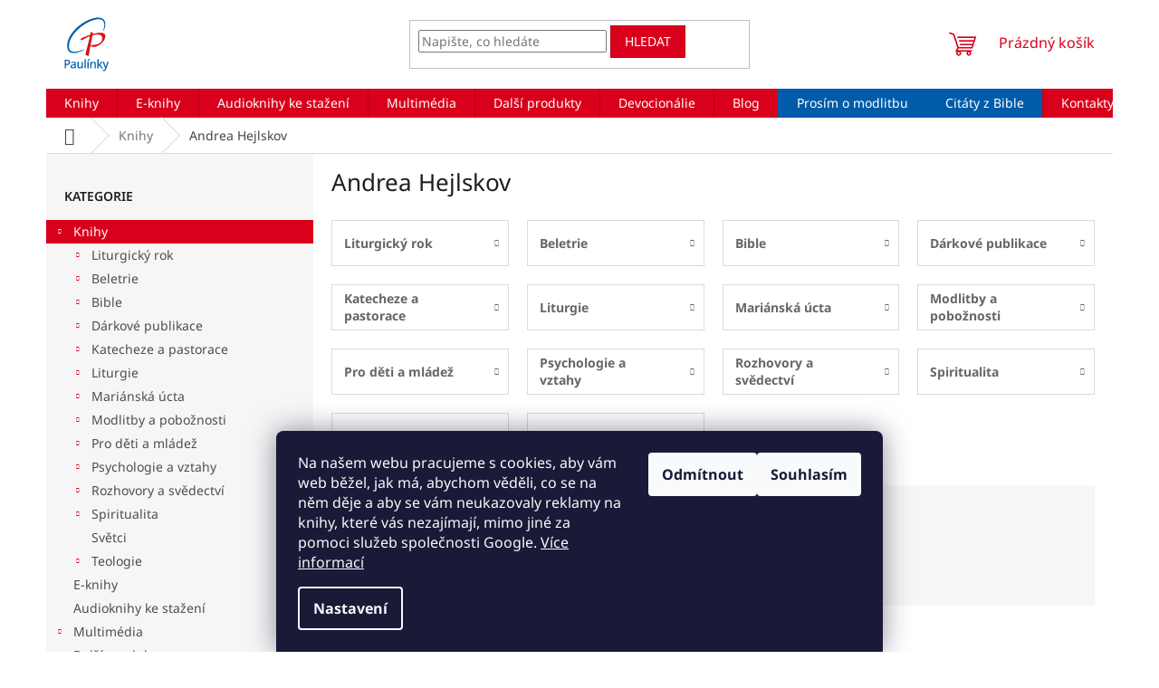

--- FILE ---
content_type: text/html; charset=utf-8
request_url: https://www.paulinky.cz/andrea-hejlskov/
body_size: 67710
content:
<!doctype html><html lang="cs" dir="ltr" class="header-background-light external-fonts-loaded"><head><meta charset="utf-8" /><meta name="viewport" content="width=device-width,initial-scale=1" /><title>Andrea Hejlskov - knihkupectví a nakladatelství Paulínky.cz</title><link rel="preconnect" href="https://cdn.myshoptet.com" /><link rel="dns-prefetch" href="https://cdn.myshoptet.com" /><link rel="preload" href="https://cdn.myshoptet.com/prj/dist/master/cms/libs/jquery/jquery-1.11.3.min.js" as="script" /><link href="https://cdn.myshoptet.com/prj/dist/master/cms/templates/frontend_templates/shared/css/font-face/noto-sans.css" rel="stylesheet"><link href="https://cdn.myshoptet.com/prj/dist/master/shop/dist/font-shoptet-11.css.62c94c7785ff2cea73b2.css" rel="stylesheet"><script>
dataLayer = [];
dataLayer.push({'shoptet' : {
    "pageId": 2101,
    "pageType": "parametricCategory",
    "currency": "CZK",
    "currencyInfo": {
        "decimalSeparator": ",",
        "exchangeRate": 1,
        "priceDecimalPlaces": 2,
        "symbol": "K\u010d",
        "symbolLeft": 0,
        "thousandSeparator": " "
    },
    "language": "cs",
    "projectId": 515770,
    "category": {
        "guid": "54fa1f14-22b7-11ed-b974-246e96436f44",
        "path": "Knihy",
        "parentCategoryGuid": null
    },
    "cartInfo": {
        "id": null,
        "freeShipping": false,
        "freeShippingFrom": 0,
        "leftToFreeGift": {
            "formattedPrice": "0 K\u010d",
            "priceLeft": 0
        },
        "freeGift": false,
        "leftToFreeShipping": {
            "priceLeft": 0,
            "dependOnRegion": 0,
            "formattedPrice": "0 K\u010d"
        },
        "discountCoupon": [],
        "getNoBillingShippingPrice": {
            "withoutVat": 0,
            "vat": 0,
            "withVat": 0
        },
        "cartItems": [],
        "taxMode": "ORDINARY"
    },
    "cart": [],
    "customer": {
        "priceRatio": 1,
        "priceListId": 1,
        "groupId": null,
        "registered": false,
        "mainAccount": false
    }
}});
dataLayer.push({'cookie_consent' : {
    "marketing": "denied",
    "analytics": "denied"
}});
document.addEventListener('DOMContentLoaded', function() {
    shoptet.consent.onAccept(function(agreements) {
        if (agreements.length == 0) {
            return;
        }
        dataLayer.push({
            'cookie_consent' : {
                'marketing' : (agreements.includes(shoptet.config.cookiesConsentOptPersonalisation)
                    ? 'granted' : 'denied'),
                'analytics': (agreements.includes(shoptet.config.cookiesConsentOptAnalytics)
                    ? 'granted' : 'denied')
            },
            'event': 'cookie_consent'
        });
    });
});
</script>

<!-- Google Tag Manager -->
<script>(function(w,d,s,l,i){w[l]=w[l]||[];w[l].push({'gtm.start':
new Date().getTime(),event:'gtm.js'});var f=d.getElementsByTagName(s)[0],
j=d.createElement(s),dl=l!='dataLayer'?'&l='+l:'';j.async=true;j.src=
'https://www.googletagmanager.com/gtm.js?id='+i+dl;f.parentNode.insertBefore(j,f);
})(window,document,'script','dataLayer','GTM-P2DNQK6G');</script>
<!-- End Google Tag Manager -->

<meta property="og:type" content="website"><meta property="og:site_name" content="paulinky.cz"><meta property="og:url" content="https://www.paulinky.cz/andrea-hejlskov/"><meta property="og:title" content="Andrea Hejlskov - knihkupectví a nakladatelství Paulínky.cz"><meta name="author" content="Paulínky.cz"><meta name="web_author" content="Shoptet.cz"><meta name="dcterms.rightsHolder" content="www.paulinky.cz"><meta name="robots" content="index,follow"><meta property="og:image" content="https://cdn.myshoptet.com/usr/www.paulinky.cz/user/logos/logo-paulinky-1.svg?t=1768977457"><meta name="description" content="Andrea Hejlskov, Paulínky.cz, "><meta property="og:description" content="Andrea Hejlskov, Paulínky.cz, "><style>:root {--color-primary: #d9001b;--color-primary-h: 353;--color-primary-s: 100%;--color-primary-l: 43%;--color-primary-hover: #bd0016;--color-primary-hover-h: 353;--color-primary-hover-s: 100%;--color-primary-hover-l: 37%;--color-secondary: #004924;--color-secondary-h: 150;--color-secondary-s: 100%;--color-secondary-l: 14%;--color-secondary-hover: #00923f;--color-secondary-hover-h: 146;--color-secondary-hover-s: 100%;--color-secondary-hover-l: 29%;--color-tertiary: #d9001b;--color-tertiary-h: 353;--color-tertiary-s: 100%;--color-tertiary-l: 43%;--color-tertiary-hover: #bd0016;--color-tertiary-hover-h: 353;--color-tertiary-hover-s: 100%;--color-tertiary-hover-l: 37%;--color-header-background: #ffffff;--template-font: "Noto Sans";--template-headings-font: "Noto Sans";--header-background-url: none;--cookies-notice-background: #1A1937;--cookies-notice-color: #F8FAFB;--cookies-notice-button-hover: #f5f5f5;--cookies-notice-link-hover: #27263f;--templates-update-management-preview-mode-content: "Náhled aktualizací šablony je aktivní pro váš prohlížeč."}</style>
    
    <link href="https://cdn.myshoptet.com/prj/dist/master/shop/dist/main-11.less.5a24dcbbdabfd189c152.css" rel="stylesheet" />
                <link href="https://cdn.myshoptet.com/prj/dist/master/shop/dist/mobile-header-v1-11.less.1ee105d41b5f713c21aa.css" rel="stylesheet" />
    
    <script>var shoptet = shoptet || {};</script>
    <script src="https://cdn.myshoptet.com/prj/dist/master/shop/dist/main-3g-header.js.05f199e7fd2450312de2.js"></script>
<!-- User include --><!-- api 428(82) html code header -->
<link rel="stylesheet" href="https://cdn.myshoptet.com/usr/api2.dklab.cz/user/documents/_doplnky/oblibene/515770/12/515770_12.css" type="text/css" /><style>
        :root {
            --dklab-favourites-flag-color: #E91B7D;
            --dklab-favourites-flag-text-color: #FFFFFF;
            --dklab-favourites-add-text-color: #000000;            
            --dklab-favourites-remove-text-color: #E91B7D;            
            --dklab-favourites-add-text-detail-color: #000000;            
            --dklab-favourites-remove-text-detail-color: #E91B7D;            
            --dklab-favourites-header-icon-color: #E91B7D;            
            --dklab-favourites-counter-color: #E91B7D;            
        } </style>
<!-- api 1415(1030) html code header -->
<script>
    var shoptetakReadingTimeSettings={"descriptionCut":true,"descriptionCutSize":"5"};

    const rootReading = document.documentElement;

    if ( shoptetakReadingTimeSettings.descriptionCut) {
        rootReading.setAttribute("desc-cut", "true");

        if (shoptetakReadingTimeSettings.descriptionCutSize) {
            rootReading.setAttribute("desc-cut-size", shoptetakReadingTimeSettings.descriptionCutSize);
        }
    }
</script>

<!-- service 1228(847) html code header -->
<link 
rel="stylesheet" 
href="https://cdn.myshoptet.com/usr/dmartini.myshoptet.com/user/documents/upload/dmartini/shop_rating/shop_rating.min.css?140"
data-author="Dominik Martini" 
data-author-web="dmartini.cz">
<!-- service 1415(1030) html code header -->
<link rel="stylesheet" href="https://cdn.myshoptet.com/usr/shoptet.tomashlad.eu/user/documents/extras/reading-time/screen.css?v=0010"/>

<style>
.news-item .text .description, .news-item .description {
-webkit-box-orient: vertical;
}
.homepage-blog-wrapper .news-item .reading-time {
display: none;
}
</style>
<!-- service 428(82) html code header -->
<style>
@font-face {
    font-family: 'oblibene';
    src:  url('https://cdn.myshoptet.com/usr/api2.dklab.cz/user/documents/_doplnky/oblibene/font/oblibene.eot?v1');
    src:  url('https://cdn.myshoptet.com/usr/api2.dklab.cz/user/documents/_doplnky/oblibene/font/oblibene.eot?v1#iefix') format('embedded-opentype'),
    url('https://cdn.myshoptet.com/usr/api2.dklab.cz/user/documents/_doplnky/oblibene/font/oblibene.ttf?v1') format('truetype'),
    url('https://cdn.myshoptet.com/usr/api2.dklab.cz/user/documents/_doplnky/oblibene/font/oblibene.woff?v1') format('woff'),
    url('https://cdn.myshoptet.com/usr/api2.dklab.cz/user/documents/_doplnky/oblibene/font/oblibene.svg?v1') format('svg');
    font-weight: normal;
    font-style: normal;
}
</style>
<script>
var dklabFavIndividual;
</script>
<!-- service 1673(1258) html code header -->
<link 
rel="stylesheet" 
href="https://cdn.myshoptet.com/usr/dmartini.myshoptet.com/user/documents/upload/dmartini/product_rating/product_rating.min.css?90"
data-author="Dominik Martini" 
data-author-web="dmartini.cz">
<!-- service 1709(1293) html code header -->
<style>
.shkRecapImgExtension {
    float: left;
    width: 50px;
    margin-right: 6px;
    margin-bottom: 2px;
}
.shkRecapImgExtension:not(:nth-of-type(1)) {
  display: none;
}

@media only screen and (max-width: 1200px) and (min-width: 992px) {
    .shkRecapImgExtension {
        width: 38px;
    }
    .template-13 .shkRecapImgExtension {
        margin-right: 0;
        margin-bottom: 5px;
        width: 100%;
    }
}
@media only screen and (max-width: 360px) {
	.shkRecapImgExtension {
        width: 38px;
    }
}
.template-08 #checkout-recapitulation a,
.template-06 #checkout-recapitulation a {
	display: inline;
}
@media only screen and (max-width: 760px) and (min-width: 640px) {
	.template-08 .shkRecapImgExtension {
		margin-right: 0;
        margin-bottom: 5px;
        width: 100%;
	}
  .template-08 #checkout-recapitulation a {
  	display: inline-block;
  }
}

@media only screen and (max-width: 992px) and (min-width: 640px) {
    .template-05 .shkRecapImgExtension,
    .template-04 .shkRecapImgExtension {
        width: 38px;
    }
}
</style>
<!-- project html code header -->
<script src="https://code.jquery.com/jquery-3.6.0.min.js" integrity="sha256-/xUj+3OJU5yExlq6GSYGSHk7tPXikynS7ogEvDej/m4=" crossorigin="anonymous"></script>
<script src="https://cdnjs.cloudflare.com/ajax/libs/jquery-modal/0.9.1/jquery.modal.min.js"></script>
<link rel="stylesheet" href="https://cdnjs.cloudflare.com/ajax/libs/jquery-modal/0.9.1/jquery.modal.min.css" />

<script src="/user/documents/custom89.js"></script>
<link href="/user/documents/custom55.css" rel="stylesheet" />

<script>
        $(document).ready(function(){
        	if($(location).attr("href").indexOf("objednavka") < 0 && $(location).attr("href").indexOf("kosik") < 0){
          (function (w,d,s,o,f,js,fjs) {
            w['ecm-widget']=o;w[o] = w[o] || function () { (w[o].q = w[o].q || []).push(arguments) };
            js = d.createElement(s), fjs = d.getElementsByTagName(s)[0];
            js.id = '1-43c2cd496486bcc27217c3e790fb4088'; js.dataset.a = 'paulinky'; js.src = f; js.async = 1; fjs.parentNode.insertBefore(js, fjs);
        	}(window, document, 'script', 'ecmwidget', 'https://d70shl7vidtft.cloudfront.net/widget.js'));
          }});
</script>

<script type="text/javascript">
    (function(c,l,a,r,i,t,y){
        c[a]=c[a]||function(){(c[a].q=c[a].q||[]).push(arguments)};
        t=l.createElement(r);t.async=1;t.src="https://www.clarity.ms/tag/"+i;
        y=l.getElementsByTagName(r)[0];y.parentNode.insertBefore(t,y);
    })(window, document, "clarity", "script", "g2fnolcdk6");
</script>
<script type='text/javascript'>
  window.smartlook||(function(d) {
    var o=smartlook=function(){ o.api.push(arguments)},h=d.getElementsByTagName('head')[0];
    var c=d.createElement('script');o.api=new Array();c.async=true;c.type='text/javascript';
    c.charset='utf-8';c.src='https://web-sdk.smartlook.com/recorder.js';h.appendChild(c);
    })(document);
    smartlook('init', '54a1d12f4517a63d0cfd99f5503340bd166b985f', { region: 'eu' });
</script>
<meta name="facebook-domain-verification" content="f6bnaxkld7upt6jr15tq06uzvyuo4z" />
<meta name="seznam-wmt" content="Ld8AcZwaBfaQambnN8Fjvk8o1NQ57hnP" />
<!-- /User include --><link rel="shortcut icon" href="/favicon.ico" type="image/x-icon" /><link rel="canonical" href="https://www.paulinky.cz/andrea-hejlskov/" />    <!-- Global site tag (gtag.js) - Google Analytics -->
    <script async src="https://www.googletagmanager.com/gtag/js?id=16699720924"></script>
    <script>
        
        window.dataLayer = window.dataLayer || [];
        function gtag(){dataLayer.push(arguments);}
        

                    console.debug('default consent data');

            gtag('consent', 'default', {"ad_storage":"denied","analytics_storage":"denied","ad_user_data":"denied","ad_personalization":"denied","wait_for_update":500});
            dataLayer.push({
                'event': 'default_consent'
            });
        
        gtag('js', new Date());

                gtag('config', 'UA-4842947-1', { 'groups': "UA" });
        
                gtag('config', 'G-QGJ9EKCH8S', {"groups":"GA4","send_page_view":false,"content_group":"category","currency":"CZK","page_language":"cs"});
        
                gtag('config', 'AW-10793575096', {"allow_enhanced_conversions":true});
        
                gtag('config', 'AW-16699720924', {"allow_enhanced_conversions":true});
        
        
        
        
                    gtag('event', 'page_view', {"send_to":"GA4","page_language":"cs","content_group":"category","currency":"CZK"});
        
        
        
        
        
        
        
        
        
        
        
        
        
        document.addEventListener('DOMContentLoaded', function() {
            if (typeof shoptet.tracking !== 'undefined') {
                for (var id in shoptet.tracking.bannersList) {
                    gtag('event', 'view_promotion', {
                        "send_to": "UA",
                        "promotions": [
                            {
                                "id": shoptet.tracking.bannersList[id].id,
                                "name": shoptet.tracking.bannersList[id].name,
                                "position": shoptet.tracking.bannersList[id].position
                            }
                        ]
                    });
                }
            }

            shoptet.consent.onAccept(function(agreements) {
                if (agreements.length !== 0) {
                    console.debug('gtag consent accept');
                    var gtagConsentPayload =  {
                        'ad_storage': agreements.includes(shoptet.config.cookiesConsentOptPersonalisation)
                            ? 'granted' : 'denied',
                        'analytics_storage': agreements.includes(shoptet.config.cookiesConsentOptAnalytics)
                            ? 'granted' : 'denied',
                                                                                                'ad_user_data': agreements.includes(shoptet.config.cookiesConsentOptPersonalisation)
                            ? 'granted' : 'denied',
                        'ad_personalization': agreements.includes(shoptet.config.cookiesConsentOptPersonalisation)
                            ? 'granted' : 'denied',
                        };
                    console.debug('update consent data', gtagConsentPayload);
                    gtag('consent', 'update', gtagConsentPayload);
                    dataLayer.push(
                        { 'event': 'update_consent' }
                    );
                }
            });
        });
    </script>
</head><body class="desktop id-2101 in-andrea-hejlskov template-11 type-category subtype-category-parametric multiple-columns-body columns-mobile-2 columns-3 ums_forms_redesign--off ums_a11y_category_page--on ums_discussion_rating_forms--off ums_flags_display_unification--on ums_a11y_login--on mobile-header-version-1"><noscript>
    <style>
        #header {
            padding-top: 0;
            position: relative !important;
            top: 0;
        }
        .header-navigation {
            position: relative !important;
        }
        .overall-wrapper {
            margin: 0 !important;
        }
        body:not(.ready) {
            visibility: visible !important;
        }
    </style>
    <div class="no-javascript">
        <div class="no-javascript__title">Musíte změnit nastavení vašeho prohlížeče</div>
        <div class="no-javascript__text">Podívejte se na: <a href="https://www.google.com/support/bin/answer.py?answer=23852">Jak povolit JavaScript ve vašem prohlížeči</a>.</div>
        <div class="no-javascript__text">Pokud používáte software na blokování reklam, může být nutné povolit JavaScript z této stránky.</div>
        <div class="no-javascript__text">Děkujeme.</div>
    </div>
</noscript>

        <div id="fb-root"></div>
        <script>
            window.fbAsyncInit = function() {
                FB.init({
//                    appId            : 'your-app-id',
                    autoLogAppEvents : true,
                    xfbml            : true,
                    version          : 'v19.0'
                });
            };
        </script>
        <script async defer crossorigin="anonymous" src="https://connect.facebook.net/cs_CZ/sdk.js"></script>
<!-- Google Tag Manager (noscript) -->
<noscript><iframe src="https://www.googletagmanager.com/ns.html?id=GTM-P2DNQK6G"
height="0" width="0" style="display:none;visibility:hidden"></iframe></noscript>
<!-- End Google Tag Manager (noscript) -->

    <div class="siteCookies siteCookies--bottom siteCookies--dark js-siteCookies" role="dialog" data-testid="cookiesPopup" data-nosnippet>
        <div class="siteCookies__form">
            <div class="siteCookies__content">
                <div class="siteCookies__text">
                    Na našem webu pracujeme s cookies, aby vám web běžel, jak má, abychom věděli, co se na něm děje a aby se vám neukazovaly reklamy na knihy, které vás nezajímají, mimo jiné za pomoci služeb společnosti Google. <a href="https://www.paulinky.net/podminky-ochrany-osobnich-udaju/" target="_blank" rel="noopener noreferrer">Více informací</a>
                </div>
                <p class="siteCookies__links">
                    <button class="siteCookies__link js-cookies-settings" aria-label="Nastavení cookies" data-testid="cookiesSettings">Nastavení</button>
                </p>
            </div>
            <div class="siteCookies__buttonWrap">
                                    <button class="siteCookies__button js-cookiesConsentSubmit" value="reject" aria-label="Odmítnout cookies" data-testid="buttonCookiesReject">Odmítnout</button>
                                <button class="siteCookies__button js-cookiesConsentSubmit" value="all" aria-label="Přijmout cookies" data-testid="buttonCookiesAccept">Souhlasím</button>
            </div>
        </div>
        <script>
            document.addEventListener("DOMContentLoaded", () => {
                const siteCookies = document.querySelector('.js-siteCookies');
                document.addEventListener("scroll", shoptet.common.throttle(() => {
                    const st = document.documentElement.scrollTop;
                    if (st > 1) {
                        siteCookies.classList.add('siteCookies--scrolled');
                    } else {
                        siteCookies.classList.remove('siteCookies--scrolled');
                    }
                }, 100));
            });
        </script>
    </div>
<a href="#content" class="skip-link sr-only">Přejít na obsah</a><div class="overall-wrapper"><div class="user-action"><div class="container">
    <div class="user-action-in">
                    <div id="login" class="user-action-login popup-widget login-widget" role="dialog" aria-labelledby="loginHeading">
        <div class="popup-widget-inner">
                            <h2 id="loginHeading">Přihlášení k vašemu účtu</h2><div id="customerLogin"><form action="/action/Customer/Login/" method="post" id="formLoginIncluded" class="csrf-enabled formLogin" data-testid="formLogin"><input type="hidden" name="referer" value="" /><div class="form-group"><div class="input-wrapper email js-validated-element-wrapper no-label"><input type="email" name="email" class="form-control" autofocus placeholder="E-mailová adresa (např. jan@novak.cz)" data-testid="inputEmail" autocomplete="email" required /></div></div><div class="form-group"><div class="input-wrapper password js-validated-element-wrapper no-label"><input type="password" name="password" class="form-control" placeholder="Heslo" data-testid="inputPassword" autocomplete="current-password" required /><span class="no-display">Nemůžete vyplnit toto pole</span><input type="text" name="surname" value="" class="no-display" /></div></div><div class="form-group"><div class="login-wrapper"><button type="submit" class="btn btn-secondary btn-text btn-login" data-testid="buttonSubmit">Přihlásit se</button><div class="password-helper"><a href="/registrace/" data-testid="signup" rel="nofollow">Nová registrace</a><a href="/klient/zapomenute-heslo/" rel="nofollow">Zapomenuté heslo</a></div></div></div></form>
</div>                    </div>
    </div>

                            <div id="cart-widget" class="user-action-cart popup-widget cart-widget loader-wrapper" data-testid="popupCartWidget" role="dialog" aria-hidden="true">
    <div class="popup-widget-inner cart-widget-inner place-cart-here">
        <div class="loader-overlay">
            <div class="loader"></div>
        </div>
    </div>

    <div class="cart-widget-button">
        <a href="/kosik/" class="btn btn-conversion" id="continue-order-button" rel="nofollow" data-testid="buttonNextStep">Pokračovat do košíku</a>
    </div>
</div>
            </div>
</div>
</div><div class="top-navigation-bar" data-testid="topNavigationBar">

    <div class="container">

        <div class="top-navigation-contacts">
            <strong>Zákaznická podpora:</strong><a href="tel:733755999" class="project-phone" aria-label="Zavolat na 733755999" data-testid="contactboxPhone"><span>733 755 999</span></a><a href="mailto:objednavky@paulinky.cz" class="project-email" data-testid="contactboxEmail"><span>objednavky@paulinky.cz</span></a>        </div>

                            <div class="top-navigation-menu">
                <div class="top-navigation-menu-trigger"></div>
                <ul class="top-navigation-bar-menu">
                                            <li class="top-navigation-menu-item-27">
                            <a href="/moznosti-platby/">Možnosti platby</a>
                        </li>
                                            <li class="top-navigation-menu-item-1780">
                            <a href="/slevy/">Slevy</a>
                        </li>
                                            <li class="top-navigation-menu-item-925">
                            <a href="/doprava-a-postovne/">Doprava a poštovné</a>
                        </li>
                                            <li class="top-navigation-menu-item-1864">
                            <a href="/reklamace/">Reklamace</a>
                        </li>
                                            <li class="top-navigation-menu-item-39">
                            <a href="/obchodni-podminky/">Obchodní podmínky</a>
                        </li>
                                            <li class="top-navigation-menu-item-691">
                            <a href="/podminky-ochrany-osobnich-udaju/">Podmínky ochrany osobních údajů </a>
                        </li>
                                            <li class="top-navigation-menu-item-1957">
                            <a href="/pravidla-pro-recenze/">Pravidla pro recenze</a>
                        </li>
                                            <li class="top-navigation-menu-item--51">
                            <a href="/hodnoceni-obchodu/">Hodnocení obchodu</a>
                        </li>
                                    </ul>
                <ul class="top-navigation-bar-menu-helper"></ul>
            </div>
        
        <div class="top-navigation-tools">
            <div class="responsive-tools">
                <a href="#" class="toggle-window" data-target="search" aria-label="Hledat" data-testid="linkSearchIcon"></a>
                                                            <a href="#" class="toggle-window" data-target="login"></a>
                                                    <a href="#" class="toggle-window" data-target="navigation" aria-label="Menu" data-testid="hamburgerMenu"></a>
            </div>
                        <button class="top-nav-button top-nav-button-login toggle-window" type="button" data-target="login" aria-haspopup="dialog" aria-controls="login" aria-expanded="false" data-testid="signin"><span>Přihlášení</span></button>        </div>

    </div>

</div>
<header id="header"><div class="container navigation-wrapper">
    <div class="header-top">
        <div class="site-name-wrapper">
            <div class="site-name"><a href="/" data-testid="linkWebsiteLogo"><img src="https://cdn.myshoptet.com/usr/www.paulinky.cz/user/logos/logo-paulinky-1.svg" alt="Paulínky.cz" fetchpriority="low" /></a></div>        </div>
        <div class="search" itemscope itemtype="https://schema.org/WebSite">
            <meta itemprop="headline" content="Andrea Hejlskov"/><meta itemprop="url" content="https://www.paulinky.cz"/><meta itemprop="text" content="Andrea Hejlskov, Paulínky.cz, "/>            <form action="/action/ProductSearch/prepareString/" method="post"
    id="formSearchForm" class="search-form compact-form js-search-main"
    itemprop="potentialAction" itemscope itemtype="https://schema.org/SearchAction" data-testid="searchForm">
    <fieldset>
        <meta itemprop="target"
            content="https://www.paulinky.cz/vyhledavani/?string={string}"/>
        <input type="hidden" name="language" value="cs"/>
        
            
<input
    type="search"
    name="string"
        class="query-input form-control search-input js-search-input"
    placeholder="Napište, co hledáte"
    autocomplete="off"
    required
    itemprop="query-input"
    aria-label="Vyhledávání"
    data-testid="searchInput"
>
            <button type="submit" class="btn btn-default" data-testid="searchBtn">Hledat</button>
        
    </fieldset>
</form>
        </div>
        <div class="navigation-buttons">
                
    <a href="/kosik/" class="btn btn-icon toggle-window cart-count" data-target="cart" data-hover="true" data-redirect="true" data-testid="headerCart" rel="nofollow" aria-haspopup="dialog" aria-expanded="false" aria-controls="cart-widget">
        
                <span class="sr-only">Nákupní košík</span>
        
            <span class="cart-price visible-lg-inline-block" data-testid="headerCartPrice">
                                    Prázdný košík                            </span>
        
    
            </a>
        </div>
    </div>
    <nav id="navigation" aria-label="Hlavní menu" data-collapsible="true"><div class="navigation-in menu"><ul class="menu-level-1" role="menubar" data-testid="headerMenuItems"><li class="menu-item-1363 ext" role="none"><a href="/knihy/" class="active" data-testid="headerMenuItem" role="menuitem" aria-haspopup="true" aria-expanded="false"><b>Knihy</b><span class="submenu-arrow"></span></a><ul class="menu-level-2" aria-label="Knihy" tabindex="-1" role="menu"><li class="menu-item-5068 has-third-level" role="none"><div class="menu-no-image"><a href="/liturgicky-rok/" data-testid="headerMenuItem" role="menuitem"><span>Liturgický rok</span></a>
                                                    <ul class="menu-level-3" role="menu">
                                                                    <li class="menu-item-5071" role="none">
                                        <a href="/krestanske-velikonoce/" data-testid="headerMenuItem" role="menuitem">
                                            Křesťanské Velikonoce</a>                                    </li>
                                                            </ul>
                        </div></li><li class="menu-item-1381 has-third-level" role="none"><div class="menu-no-image"><a href="/beletrie/" data-testid="headerMenuItem" role="menuitem"><span>Beletrie</span></a>
                                                    <ul class="menu-level-3" role="menu">
                                                                    <li class="menu-item-1537" role="none">
                                        <a href="/beletrie-pro-deti/" data-testid="headerMenuItem" role="menuitem">
                                            Beletrie pro děti</a>,                                    </li>
                                                                    <li class="menu-item-1783" role="none">
                                        <a href="/beletrie-pro-mladez/" data-testid="headerMenuItem" role="menuitem">
                                            Beletrie pro mládež</a>,                                    </li>
                                                                    <li class="menu-item-1534" role="none">
                                        <a href="/beletrie-pro-dospele/" data-testid="headerMenuItem" role="menuitem">
                                            Beletrie pro dospělé</a>                                    </li>
                                                            </ul>
                        </div></li><li class="menu-item-1969 has-third-level" role="none"><div class="menu-no-image"><a href="/bible-2/" data-testid="headerMenuItem" role="menuitem"><span>Bible</span></a>
                                                    <ul class="menu-level-3" role="menu">
                                                                    <li class="menu-item-1492" role="none">
                                        <a href="/bible-a-vyklady/" data-testid="headerMenuItem" role="menuitem">
                                            Bible a výklady</a>,                                    </li>
                                                                    <li class="menu-item-5056" role="none">
                                        <a href="/preklady-bible/" data-testid="headerMenuItem" role="menuitem">
                                            Překlady Bible</a>,                                    </li>
                                                                    <li class="menu-item-5059" role="none">
                                        <a href="/novy-zakon/" data-testid="headerMenuItem" role="menuitem">
                                            Nový zákon</a>,                                    </li>
                                                                    <li class="menu-item-1786" role="none">
                                        <a href="/detske-bible/" data-testid="headerMenuItem" role="menuitem">
                                            Dětské Bible</a>                                    </li>
                                                            </ul>
                        </div></li><li class="menu-item-1495 has-third-level" role="none"><div class="menu-no-image"><a href="/darkove-publikace/" data-testid="headerMenuItem" role="menuitem"><span>Dárkové publikace</span></a>
                                                    <ul class="menu-level-3" role="menu">
                                                                    <li class="menu-item-1801" role="none">
                                        <a href="/knizky-s-citaty/" data-testid="headerMenuItem" role="menuitem">
                                            Knížky s citáty</a>,                                    </li>
                                                                    <li class="menu-item-1798" role="none">
                                        <a href="/pribehy-2/" data-testid="headerMenuItem" role="menuitem">
                                            Příběhy</a>,                                    </li>
                                                                    <li class="menu-item-1513" role="none">
                                        <a href="/ostatni-10/" data-testid="headerMenuItem" role="menuitem">
                                            Ostatní dárkové publikace</a>                                    </li>
                                                            </ul>
                        </div></li><li class="menu-item-1378 has-third-level" role="none"><div class="menu-no-image"><a href="/katecheze-a-pastorace/" data-testid="headerMenuItem" role="menuitem"><span>Katecheze a pastorace</span></a>
                                                    <ul class="menu-level-3" role="menu">
                                                                    <li class="menu-item-1531" role="none">
                                        <a href="/katecheze-pro-deti/" data-testid="headerMenuItem" role="menuitem">
                                            Katecheze pro děti</a>,                                    </li>
                                                                    <li class="menu-item-1816" role="none">
                                        <a href="/katechismus-a-youcat/" data-testid="headerMenuItem" role="menuitem">
                                            Katechismus a Youcat</a>,                                    </li>
                                                                    <li class="menu-item-1501" role="none">
                                        <a href="/nedelni-promluvy/" data-testid="headerMenuItem" role="menuitem">
                                            Nedělní promluvy</a>,                                    </li>
                                                                    <li class="menu-item-1540" role="none">
                                        <a href="/pripravy-na-svatosti/" data-testid="headerMenuItem" role="menuitem">
                                            Přípravy na svátosti</a>,                                    </li>
                                                                    <li class="menu-item-1819" role="none">
                                        <a href="/tematicke-katecheze/" data-testid="headerMenuItem" role="menuitem">
                                            Tematické katecheze</a>,                                    </li>
                                                                    <li class="menu-item-1453" role="none">
                                        <a href="/ostatni-4/" data-testid="headerMenuItem" role="menuitem">
                                            Ostatní katechetická literatura</a>                                    </li>
                                                            </ul>
                        </div></li><li class="menu-item-1432 has-third-level" role="none"><div class="menu-no-image"><a href="/liturgie/" data-testid="headerMenuItem" role="menuitem"><span>Liturgie</span></a>
                                                    <ul class="menu-level-3" role="menu">
                                                                    <li class="menu-item-1822" role="none">
                                        <a href="/kancionaly-a-doprovody/" data-testid="headerMenuItem" role="menuitem">
                                            Kancionály a doprovody</a>,                                    </li>
                                                                    <li class="menu-item-1825" role="none">
                                        <a href="/liturgicke-knihy/" data-testid="headerMenuItem" role="menuitem">
                                            Liturgické knihy</a>,                                    </li>
                                                                    <li class="menu-item-1498" role="none">
                                        <a href="/ostatni-8/" data-testid="headerMenuItem" role="menuitem">
                                            Ostatní publikace z liturgiky</a>                                    </li>
                                                            </ul>
                        </div></li><li class="menu-item-1402 has-third-level" role="none"><div class="menu-no-image"><a href="/marianska-ucta/" data-testid="headerMenuItem" role="menuitem"><span>Mariánská úcta</span></a>
                                                    <ul class="menu-level-3" role="menu">
                                                                    <li class="menu-item-1570" role="none">
                                        <a href="/duchovni-texty/" data-testid="headerMenuItem" role="menuitem">
                                            Duchovní texty</a>,                                    </li>
                                                                    <li class="menu-item-1405" role="none">
                                        <a href="/modlitby-ruzence/" data-testid="headerMenuItem" role="menuitem">
                                            Modlitby růžence</a>,                                    </li>
                                                                    <li class="menu-item-1828" role="none">
                                        <a href="/zjeveni-a-poutni-mista/" data-testid="headerMenuItem" role="menuitem">
                                            Zjevení a poutní místa</a>,                                    </li>
                                                                    <li class="menu-item-1831" role="none">
                                        <a href="/ostatni-3/" data-testid="headerMenuItem" role="menuitem">
                                            Ostatní mariánské publikace</a>                                    </li>
                                                            </ul>
                        </div></li><li class="menu-item-1408 has-third-level" role="none"><div class="menu-no-image"><a href="/modlitby-a-poboznosti/" data-testid="headerMenuItem" role="menuitem"><span>Modlitby a pobožnosti</span></a>
                                                    <ul class="menu-level-3" role="menu">
                                                                    <li class="menu-item-1411" role="none">
                                        <a href="/krizove-cesty/" data-testid="headerMenuItem" role="menuitem">
                                            Křížové cesty</a>,                                    </li>
                                                                    <li class="menu-item-1417" role="none">
                                        <a href="/noveny/" data-testid="headerMenuItem" role="menuitem">
                                            Novény</a>,                                    </li>
                                                                    <li class="menu-item-1477" role="none">
                                        <a href="/modlitebni-knihy/" data-testid="headerMenuItem" role="menuitem">
                                            Modlitební knihy</a>,                                    </li>
                                                                    <li class="menu-item-1834" role="none">
                                        <a href="/modlitby-ruzence-2/" data-testid="headerMenuItem" role="menuitem">
                                            Modlitby růžence</a>,                                    </li>
                                                                    <li class="menu-item-1414" role="none">
                                        <a href="/ostatni-2/" data-testid="headerMenuItem" role="menuitem">
                                            Ostatní publikace o modlitbě</a>                                    </li>
                                                            </ul>
                        </div></li><li class="menu-item-1507 has-third-level" role="none"><div class="menu-no-image"><a href="/pro-deti-a-mladez/" data-testid="headerMenuItem" role="menuitem"><span>Pro děti a mládež</span></a>
                                                    <ul class="menu-level-3" role="menu">
                                                                    <li class="menu-item-1804" role="none">
                                        <a href="/detske-bible-2/" data-testid="headerMenuItem" role="menuitem">
                                            Dětské Bible</a>,                                    </li>
                                                                    <li class="menu-item-5065" role="none">
                                        <a href="/deti-a-velikonoce-2/" data-testid="headerMenuItem" role="menuitem">
                                            Děti a Velikonoce</a>,                                    </li>
                                                                    <li class="menu-item-1510" role="none">
                                        <a href="/ostatni-9/" data-testid="headerMenuItem" role="menuitem">
                                            Ostatní literatura pro děti a mládež</a>,                                    </li>
                                                                    <li class="menu-item-1522" role="none">
                                        <a href="/ke-svatostem/" data-testid="headerMenuItem" role="menuitem">
                                            Ke svátostem</a>,                                    </li>
                                                                    <li class="menu-item-1573" role="none">
                                        <a href="/modlitebni-knizky/" data-testid="headerMenuItem" role="menuitem">
                                            Modlitební knížky</a>,                                    </li>
                                                                    <li class="menu-item-1807" role="none">
                                        <a href="/komiksy/" data-testid="headerMenuItem" role="menuitem">
                                            Komiksy</a>,                                    </li>
                                                                    <li class="menu-item-1810" role="none">
                                        <a href="/hry-2/" data-testid="headerMenuItem" role="menuitem">
                                            Hry</a>,                                    </li>
                                                                    <li class="menu-item-1813" role="none">
                                        <a href="/omalovanky/" data-testid="headerMenuItem" role="menuitem">
                                            Omalovánky</a>                                    </li>
                                                            </ul>
                        </div></li><li class="menu-item-1441 has-third-level" role="none"><div class="menu-no-image"><a href="/psychologie-a-vztahy/" data-testid="headerMenuItem" role="menuitem"><span>Psychologie a vztahy</span></a>
                                                    <ul class="menu-level-3" role="menu">
                                                                    <li class="menu-item-1867" role="none">
                                        <a href="/osobni-rozvoj/" data-testid="headerMenuItem" role="menuitem">
                                            Osobní rozvoj</a>,                                    </li>
                                                                    <li class="menu-item-1471" role="none">
                                        <a href="/ostatni-6/" data-testid="headerMenuItem" role="menuitem">
                                            Ostatní psychologické publikace</a>,                                    </li>
                                                                    <li class="menu-item-1456" role="none">
                                        <a href="/vychova-a-pedagogika/" data-testid="headerMenuItem" role="menuitem">
                                            Výchova a pedagogika</a>,                                    </li>
                                                                    <li class="menu-item-1474" role="none">
                                        <a href="/rodinne-a-jine-vztahy/" data-testid="headerMenuItem" role="menuitem">
                                            Rodinné a jiné vztahy</a>,                                    </li>
                                                                    <li class="menu-item-1444" role="none">
                                        <a href="/sexualita/" data-testid="headerMenuItem" role="menuitem">
                                            Sexualita</a>                                    </li>
                                                            </ul>
                        </div></li><li class="menu-item-1384 has-third-level" role="none"><div class="menu-no-image"><a href="/rozhovory-a-svedectvi/" data-testid="headerMenuItem" role="menuitem"><span>Rozhovory a svědectví</span></a>
                                                    <ul class="menu-level-3" role="menu">
                                                                    <li class="menu-item-1423" role="none">
                                        <a href="/svedectvi/" data-testid="headerMenuItem" role="menuitem">
                                            Svědectví</a>,                                    </li>
                                                                    <li class="menu-item-1552" role="none">
                                        <a href="/rozhovory/" data-testid="headerMenuItem" role="menuitem">
                                            Rozhovory</a>,                                    </li>
                                                                    <li class="menu-item-1579" role="none">
                                        <a href="/ostatni-12/" data-testid="headerMenuItem" role="menuitem">
                                            Ostatní monografie</a>,                                    </li>
                                                                    <li class="menu-item-1891" role="none">
                                        <a href="/evangelikalni-autori/" data-testid="headerMenuItem" role="menuitem">
                                            Evangelikální autoři</a>                                    </li>
                                                            </ul>
                        </div></li><li class="menu-item-1375 has-third-level" role="none"><div class="menu-no-image"><a href="/spiritualita/" data-testid="headerMenuItem" role="menuitem"><span>Spiritualita</span></a>
                                                    <ul class="menu-level-3" role="menu">
                                                                    <li class="menu-item-1843" role="none">
                                        <a href="/dila-klasiku/" data-testid="headerMenuItem" role="menuitem">
                                            Díla klasiků</a>,                                    </li>
                                                                    <li class="menu-item-1837" role="none">
                                        <a href="/ignacianska-spiritualita/" data-testid="headerMenuItem" role="menuitem">
                                            Ignaciánská spiritualita</a>,                                    </li>
                                                                    <li class="menu-item-1840" role="none">
                                        <a href="/karmelitanska-spiritualita/" data-testid="headerMenuItem" role="menuitem">
                                            Karmelitánská spiritualita</a>,                                    </li>
                                                                    <li class="menu-item-1480" role="none">
                                        <a href="/muzska-a-zenska-spiritualita/" data-testid="headerMenuItem" role="menuitem">
                                            Mužská a ženská spiritualita</a>,                                    </li>
                                                                    <li class="menu-item-1420" role="none">
                                        <a href="/o-modlitbe/" data-testid="headerMenuItem" role="menuitem">
                                            O modlitbě</a>,                                    </li>
                                                                    <li class="menu-item-4989" role="none">
                                        <a href="/biblicke-zamysleni-na-kazdy-den/" data-testid="headerMenuItem" role="menuitem">
                                            Biblické zamyšlení na každý den</a>,                                    </li>
                                                                    <li class="menu-item-1576" role="none">
                                        <a href="/podnety-na-kazdy-den/" data-testid="headerMenuItem" role="menuitem">
                                            Podněty na každý den</a>,                                    </li>
                                                                    <li class="menu-item-1489" role="none">
                                        <a href="/vychodni-a-mnisska-spiritualita/" data-testid="headerMenuItem" role="menuitem">
                                            Východní a mnišská spiritualita</a>,                                    </li>
                                                                    <li class="menu-item-1387" role="none">
                                        <a href="/zivot-z-viry/" data-testid="headerMenuItem" role="menuitem">
                                            Život z víry</a>,                                    </li>
                                                                    <li class="menu-item-1483" role="none">
                                        <a href="/ostatni-7/" data-testid="headerMenuItem" role="menuitem">
                                            Ostatní spiritualita</a>                                    </li>
                                                            </ul>
                        </div></li><li class="menu-item-1561" role="none"><div class="menu-no-image"><a href="/svetci/" data-testid="headerMenuItem" role="menuitem"><span>Světci</span></a>
                        </div></li><li class="menu-item-1459 has-third-level" role="none"><div class="menu-no-image"><a href="/teologie/" data-testid="headerMenuItem" role="menuitem"><span>Teologie</span></a>
                                                    <ul class="menu-level-3" role="menu">
                                                                    <li class="menu-item-1846" role="none">
                                        <a href="/biblistika/" data-testid="headerMenuItem" role="menuitem">
                                            Biblistika</a>,                                    </li>
                                                                    <li class="menu-item-1855" role="none">
                                        <a href="/dejiny-cirkve/" data-testid="headerMenuItem" role="menuitem">
                                            Dějiny církve</a>,                                    </li>
                                                                    <li class="menu-item-1861" role="none">
                                        <a href="/dilo-tomase-akvinskeho/" data-testid="headerMenuItem" role="menuitem">
                                            Dílo Tomáše Akvinského</a>,                                    </li>
                                                                    <li class="menu-item-1852" role="none">
                                        <a href="/jina-nabozenstvi/" data-testid="headerMenuItem" role="menuitem">
                                            Jiná náboženství</a>,                                    </li>
                                                                    <li class="menu-item-1858" role="none">
                                        <a href="/krestan-a-spolecnost/" data-testid="headerMenuItem" role="menuitem">
                                            Křesťan a společnost</a>,                                    </li>
                                                                    <li class="menu-item-1849" role="none">
                                        <a href="/liturgika-2/" data-testid="headerMenuItem" role="menuitem">
                                            Liturgika</a>,                                    </li>
                                                                    <li class="menu-item-1879" role="none">
                                        <a href="/patristika/" data-testid="headerMenuItem" role="menuitem">
                                            Patristika</a>,                                    </li>
                                                                    <li class="menu-item-1468" role="none">
                                        <a href="/magisterium-a-katechismus/" data-testid="headerMenuItem" role="menuitem">
                                            Magisterium a katechismus</a>,                                    </li>
                                                                    <li class="menu-item-1567" role="none">
                                        <a href="/ostatni-11/" data-testid="headerMenuItem" role="menuitem">
                                            Ostatní teologická literatura</a>                                    </li>
                                                            </ul>
                        </div></li></ul></li>
<li class="menu-item-1555" role="none"><a href="/e-knihy/" data-testid="headerMenuItem" role="menuitem" aria-expanded="false"><b>E-knihy</b></a></li>
<li class="menu-item-1645" role="none"><a href="/audioknihy-ke-stazeni/" data-testid="headerMenuItem" role="menuitem" aria-expanded="false"><b>Audioknihy ke stažení</b></a></li>
<li class="menu-item-1393 ext" role="none"><a href="/multimedia/" data-testid="headerMenuItem" role="menuitem" aria-haspopup="true" aria-expanded="false"><b>Multimédia</b><span class="submenu-arrow"></span></a><ul class="menu-level-2" aria-label="Multimédia" tabindex="-1" role="menu"><li class="menu-item-1639 has-third-level" role="none"><div class="menu-no-image"><a href="/cd/" data-testid="headerMenuItem" role="menuitem"><span>CD</span></a>
                                                    <ul class="menu-level-3" role="menu">
                                                                    <li class="menu-item-1600" role="none">
                                        <a href="/hudba/" data-testid="headerMenuItem" role="menuitem">
                                            Hudba</a>,                                    </li>
                                                                    <li class="menu-item-1612" role="none">
                                        <a href="/mluvene-slovo/" data-testid="headerMenuItem" role="menuitem">
                                            Mluvené slovo</a>,                                    </li>
                                                                    <li class="menu-item-1642" role="none">
                                        <a href="/zpevniky/" data-testid="headerMenuItem" role="menuitem">
                                            Zpěvníky</a>                                    </li>
                                                            </ul>
                        </div></li><li class="menu-item-1447 has-third-level" role="none"><div class="menu-no-image"><a href="/dvd/" data-testid="headerMenuItem" role="menuitem"><span>DVD</span></a>
                                                    <ul class="menu-level-3" role="menu">
                                                                    <li class="menu-item-1597" role="none">
                                        <a href="/filmy-pro-deti/" data-testid="headerMenuItem" role="menuitem">
                                            Filmy pro děti</a>,                                    </li>
                                                                    <li class="menu-item-1615" role="none">
                                        <a href="/filmy-pro-dospele/" data-testid="headerMenuItem" role="menuitem">
                                            Filmy pro dospělé</a>                                    </li>
                                                            </ul>
                        </div></li><li class="menu-item-1636" role="none"><div class="menu-no-image"><a href="/mobilni-aplikace/" data-testid="headerMenuItem" role="menuitem"><span>Mobilní aplikace</span></a>
                        </div></li></ul></li>
<li class="menu-item-1366 ext" role="none"><a href="/dalsi-produkty/" data-testid="headerMenuItem" role="menuitem" aria-haspopup="true" aria-expanded="false"><b>Další produkty</b><span class="submenu-arrow"></span></a><ul class="menu-level-2" aria-label="Další produkty" tabindex="-1" role="menu"><li class="menu-item-1528 has-third-level" role="none"><div class="menu-no-image"><a href="/darkove-predmety/" data-testid="headerMenuItem" role="menuitem"><span>Dárkové předměty</span></a>
                                                    <ul class="menu-level-3" role="menu">
                                                                    <li class="menu-item-1726" role="none">
                                        <a href="/sosky/" data-testid="headerMenuItem" role="menuitem">
                                            Sošky</a>                                    </li>
                                                            </ul>
                        </div></li><li class="menu-item-1543 has-third-level" role="none"><div class="menu-no-image"><a href="/hry/" data-testid="headerMenuItem" role="menuitem"><span>Hry</span></a>
                                                    <ul class="menu-level-3" role="menu">
                                                                    <li class="menu-item-1546" role="none">
                                        <a href="/karty/" data-testid="headerMenuItem" role="menuitem">
                                            Karty</a>,                                    </li>
                                                                    <li class="menu-item-1735" role="none">
                                        <a href="/stolni-hry/" data-testid="headerMenuItem" role="menuitem">
                                            Stolní hry</a>,                                    </li>
                                                                    <li class="menu-item-1738" role="none">
                                        <a href="/ostatni-17/" data-testid="headerMenuItem" role="menuitem">
                                            Ostatní hry</a>                                    </li>
                                                            </ul>
                        </div></li><li class="menu-item-1558 has-third-level" role="none"><div class="menu-no-image"><a href="/plakaty-a-obrazky/" data-testid="headerMenuItem" role="menuitem"><span>Plakáty a obrázky</span></a>
                                                    <ul class="menu-level-3" role="menu">
                                                                    <li class="menu-item-1753" role="none">
                                        <a href="/obrazky--7--11-cm/" data-testid="headerMenuItem" role="menuitem">
                                            Obrázky (7 cm ×11 cm)</a>,                                    </li>
                                                                    <li class="menu-item-4998" role="none">
                                        <a href="/plakaty--21-cm-x-30-cm/" data-testid="headerMenuItem" role="menuitem">
                                            Plakáty (21 cm x 30 cm)</a>                                    </li>
                                                            </ul>
                        </div></li><li class="menu-item-1516 has-third-level" role="none"><div class="menu-no-image"><a href="/pohledy/" data-testid="headerMenuItem" role="menuitem"><span>Pohledy</span></a>
                                                    <ul class="menu-level-3" role="menu">
                                                                    <li class="menu-item-1519" role="none">
                                        <a href="/vanocni-pohledy/" data-testid="headerMenuItem" role="menuitem">
                                            Vánoční pohledy</a>,                                    </li>
                                                                    <li class="menu-item-1585" role="none">
                                        <a href="/velikonocni-pohledy/" data-testid="headerMenuItem" role="menuitem">
                                            Velikonoční pohledy</a>,                                    </li>
                                                                    <li class="menu-item-1762" role="none">
                                        <a href="/ostatni-19/" data-testid="headerMenuItem" role="menuitem">
                                            Ostatní pohledy</a>                                    </li>
                                                            </ul>
                        </div></li><li class="menu-item-1369 has-third-level" role="none"><div class="menu-no-image"><a href="/prani/" data-testid="headerMenuItem" role="menuitem"><span>Přání</span></a>
                                                    <ul class="menu-level-3" role="menu">
                                                                    <li class="menu-item-1765" role="none">
                                        <a href="/prani-ke-svatostem/" data-testid="headerMenuItem" role="menuitem">
                                            Přání ke svátostem</a>,                                    </li>
                                                                    <li class="menu-item-1372" role="none">
                                        <a href="/velikonocni-prani/" data-testid="headerMenuItem" role="menuitem">
                                            Velikonoční přání</a>,                                    </li>
                                                                    <li class="menu-item-1591" role="none">
                                        <a href="/vanocni-prani-2/" data-testid="headerMenuItem" role="menuitem">
                                            Vánoční přání</a>,                                    </li>
                                                                    <li class="menu-item-1390" role="none">
                                        <a href="/ostatni/" data-testid="headerMenuItem" role="menuitem">
                                            Ostatní přání</a>,                                    </li>
                                                                    <li class="menu-item-5102" role="none">
                                        <a href="/kondolence-5/" data-testid="headerMenuItem" role="menuitem">
                                            Kondolence</a>                                    </li>
                                                            </ul>
                        </div></li><li class="menu-item-1435 has-third-level" role="none"><div class="menu-no-image"><a href="/zalozky/" data-testid="headerMenuItem" role="menuitem"><span>Záložky</span></a>
                                                    <ul class="menu-level-3" role="menu">
                                                                    <li class="menu-item-1438" role="none">
                                        <a href="/zalozkove-sety-a-leporela/" data-testid="headerMenuItem" role="menuitem">
                                            Záložkové sety a leporela</a>                                    </li>
                                                            </ul>
                        </div></li></ul></li>
<li class="menu-item-1450 ext" role="none"><a href="/devocionalie/" data-testid="headerMenuItem" role="menuitem" aria-haspopup="true" aria-expanded="false"><b>Devocionálie</b><span class="submenu-arrow"></span></a><ul class="menu-level-2" aria-label="Devocionálie" tabindex="-1" role="menu"><li class="menu-item-1648" role="none"><div class="menu-no-image"><a href="/hostie-a-mesni-vino/" data-testid="headerMenuItem" role="menuitem"><span>Hostie a mešní víno</span></a>
                        </div></li><li class="menu-item-1588 has-third-level" role="none"><div class="menu-no-image"><a href="/ikony-a-obrazky-na-dreve/" data-testid="headerMenuItem" role="menuitem"><span>Ikony a obrázky na dřevě</span></a>
                                                    <ul class="menu-level-3" role="menu">
                                                                    <li class="menu-item-1666" role="none">
                                        <a href="/pan-jezis-motiv/" data-testid="headerMenuItem" role="menuitem">
                                            Pán Ježíš (motiv)</a>,                                    </li>
                                                                    <li class="menu-item-1669" role="none">
                                        <a href="/panna-maria-motiv/" data-testid="headerMenuItem" role="menuitem">
                                            Panna Maria (motiv)</a>,                                    </li>
                                                                    <li class="menu-item-1675" role="none">
                                        <a href="/ostatni-13/" data-testid="headerMenuItem" role="menuitem">
                                            Ostatní ikony na dřevě</a>,                                    </li>
                                                                    <li class="menu-item-5004" role="none">
                                        <a href="/svati-muzi/" data-testid="headerMenuItem" role="menuitem">
                                            Svatí muži</a>,                                    </li>
                                                                    <li class="menu-item-5007" role="none">
                                        <a href="/svate-zeny/" data-testid="headerMenuItem" role="menuitem">
                                            Svaté ženy</a>,                                    </li>
                                                                    <li class="menu-item-5010" role="none">
                                        <a href="/biblicke-sceny/" data-testid="headerMenuItem" role="menuitem">
                                            Biblické scény</a>,                                    </li>
                                                                    <li class="menu-item-5013" role="none">
                                        <a href="/andele/" data-testid="headerMenuItem" role="menuitem">
                                            Andělé</a>                                    </li>
                                                            </ul>
                        </div></li><li class="menu-item-1603" role="none"><div class="menu-no-image"><a href="/krestni-rousky/" data-testid="headerMenuItem" role="menuitem"><span>Křestní roušky</span></a>
                        </div></li><li class="menu-item-1618 has-third-level" role="none"><div class="menu-no-image"><a href="/krize/" data-testid="headerMenuItem" role="menuitem"><span>Kříže</span></a>
                                                    <ul class="menu-level-3" role="menu">
                                                                    <li class="menu-item-1687" role="none">
                                        <a href="/benediktinske/" data-testid="headerMenuItem" role="menuitem">
                                            Benediktinské</a>,                                    </li>
                                                                    <li class="menu-item-4978" role="none">
                                        <a href="/krize-pro-deti/" data-testid="headerMenuItem" role="menuitem">
                                            Kříže pro děti</a>                                    </li>
                                                            </ul>
                        </div></li><li class="menu-item-5092" role="none"><div class="menu-no-image"><a href="/klicenky/" data-testid="headerMenuItem" role="menuitem"><span>Klíčenky</span></a>
                        </div></li><li class="menu-item-1627" role="none"><div class="menu-no-image"><a href="/medailky/" data-testid="headerMenuItem" role="menuitem"><span>Medailky</span></a>
                        </div></li><li class="menu-item-1564 has-third-level" role="none"><div class="menu-no-image"><a href="/ruzence/" data-testid="headerMenuItem" role="menuitem"><span>Růžence</span></a>
                                                    <ul class="menu-level-3" role="menu">
                                                                    <li class="menu-item-1720" role="none">
                                        <a href="/ostatni-16/" data-testid="headerMenuItem" role="menuitem">
                                            Ostatní zboží</a>                                    </li>
                                                            </ul>
                        </div></li><li class="menu-item-1606 has-third-level" role="none"><div class="menu-no-image"><a href="/svicky/" data-testid="headerMenuItem" role="menuitem"><span>Svíčky</span></a>
                                                    <ul class="menu-level-3" role="menu">
                                                                    <li class="menu-item-1651" role="none">
                                        <a href="/1--sv--prijimani/" data-testid="headerMenuItem" role="menuitem">
                                            1. sv. přijímání</a>,                                    </li>
                                                                    <li class="menu-item-1663" role="none">
                                        <a href="/adventni-svice-a-paskaly/" data-testid="headerMenuItem" role="menuitem">
                                            Adventní svíce a paškály</a>,                                    </li>
                                                                    <li class="menu-item-1660" role="none">
                                        <a href="/bez-obrazku/" data-testid="headerMenuItem" role="menuitem">
                                            Bez obrázku</a>,                                    </li>
                                                                    <li class="menu-item-1609" role="none">
                                        <a href="/krestni-svice/" data-testid="headerMenuItem" role="menuitem">
                                            Křest</a>,                                    </li>
                                                                    <li class="menu-item-1654" role="none">
                                        <a href="/s-citaty/" data-testid="headerMenuItem" role="menuitem">
                                            S citáty</a>,                                    </li>
                                                                    <li class="menu-item-1657" role="none">
                                        <a href="/s-obrazkem/" data-testid="headerMenuItem" role="menuitem">
                                            S obrázkem</a>                                    </li>
                                                            </ul>
                        </div></li></ul></li>
<li class="menu-item-5129 ext" role="none"><a href="/kalendare-a-diare-2/" data-testid="headerMenuItem" role="menuitem" aria-haspopup="true" aria-expanded="false"><b>Kalendáře a diáře</b><span class="submenu-arrow"></span></a><ul class="menu-level-2" aria-label="Kalendáře a diáře" tabindex="-1" role="menu"><li class="menu-item-5132" role="none"><div class="menu-no-image"><a href="/diare-2/" data-testid="headerMenuItem" role="menuitem"><span>Diáře</span></a>
                        </div></li><li class="menu-item-5135" role="none"><div class="menu-no-image"><a href="/kalendare/" data-testid="headerMenuItem" role="menuitem"><span>Kalendáře</span></a>
                        </div></li></ul></li>
<li class="menu-item-1888" role="none"><a href="/novinky/" data-testid="headerMenuItem" role="menuitem" aria-expanded="false"><b>Novinky z našeho nakladatelství</b></a></li>
<li class="menu-item-1876" role="none"><a href="/pripravujeme/" data-testid="headerMenuItem" role="menuitem" aria-expanded="false"><b>Připravujeme</b></a></li>
<li class="menu-item-1885" role="none"><a href="/v-akci/" data-testid="headerMenuItem" role="menuitem" aria-expanded="false"><b>V akci</b></a></li>
<li class="menu-item-4995" role="none"><a href="/novinky-ostatni/" data-testid="headerMenuItem" role="menuitem" aria-expanded="false"><b>Novinky z našeho knihkupectví</b></a></li>
<li class="menu-item-4986" role="none"><a href="/darkove-poukazy/" data-testid="headerMenuItem" role="menuitem" aria-expanded="false"><b>Dárkové poukazy</b></a></li>
<li class="menu-item-5120" role="none"><a href="/advent-a-vanoce-2/" data-testid="headerMenuItem" role="menuitem" aria-expanded="false"><b>Advent a Vánoce</b></a></li>
<li class="menu-item-external-37" role="none"><a href="https://www.paulinky.cz/user/documents/upload/Katalog_knihy_2024_Paulinky1.pdf" target="blank" data-testid="headerMenuItem" role="menuitem" aria-expanded="false"><b>Knižní katalog</b></a></li>
<li class="menu-item-external-58" role="none"><a href="https://www.paulinky.cz/user/documents/upload/Katalog_zalozky_2024_Paulinky1.pdf" target="blank" data-testid="headerMenuItem" role="menuitem" aria-expanded="false"><b>Katalog záložek</b></a></li>
<li class="menu-item-5025 ext" role="none"><a href="/blog/" target="blank" data-testid="headerMenuItem" role="menuitem" aria-haspopup="true" aria-expanded="false"><b>Blog</b><span class="submenu-arrow"></span></a><ul class="menu-level-2" aria-label="Blog" tabindex="-1" role="menu"><li class="" role="none"><div class="menu-no-image"><a href="/paulinska-inspirace/nedele-boziho-slova--tipy-od-paulinek/" data-testid="headerMenuItem" role="menuitem"><span>Neděle Božího slova: Tipy od Paulínek</span></a>
                        </div></li><li class="" role="none"><div class="menu-no-image"><a href="/knizni-blog/inventura-u-paulinek--pro-e-knihy-a-audioknihy-mame-otevreno-porad-/" data-testid="headerMenuItem" role="menuitem"><span>Inventura u Paulínek? Pro e-knihy a audioknihy máme otevřeno pořád!</span></a>
                        </div></li><li class="" role="none"><div class="menu-no-image"><a href="/knizni-blog/dyne-utoci--ocima-teenagera/" data-testid="headerMenuItem" role="menuitem"><span>Dýně útočí! očima teenagera</span></a>
                        </div></li><li class="" role="none"><div class="menu-no-image"><a href="/paulinska-inspirace/paulinky-maji-novou-generalni-predstavenou/" data-testid="headerMenuItem" role="menuitem"><span>Paulínky mají novou generální představenou</span></a>
                        </div></li><li class="" role="none"><div class="menu-no-image"><a href="/knizni-blog/carlo-acutis---prvni-svaty-milenial/" data-testid="headerMenuItem" role="menuitem"><span>Carlo Acutis – první svatý mileniál</span></a>
                        </div></li><li class="" role="none"><div class="menu-no-image"><a href="/paulinska-inspirace/jaky-je-smysl-pokani-v-postni-dobe/" data-testid="headerMenuItem" role="menuitem"><span>Jaký je smysl pokání v postní době?</span></a>
                        </div></li><li class="" role="none"><div class="menu-no-image"><a href="/knizni-blog/nespoutany-biskup-aneb-oslava-vnitrni-svobody/" data-testid="headerMenuItem" role="menuitem"><span>NEspoutaný biskup aneb oslava vnitřní svobody</span></a>
                        </div></li><li class="" role="none"><div class="menu-no-image"><a href="/knizni-blog/biblicke-postavy--sv--josef/" data-testid="headerMenuItem" role="menuitem"><span>Biblické postavy: sv. Josef</span></a>
                        </div></li><li class="" role="none"><div class="menu-no-image"><a href="/paulinska-inspirace/vasen-pro-evangelium-i-v-digitalnim-veku/" data-testid="headerMenuItem" role="menuitem"><span>Vášeň pro evangelium i v digitálním věku</span></a>
                        </div></li><li class="" role="none"><div class="menu-no-image"><a href="/paulinska-inspirace/jak-poznat-apostola-pavla-v-umeni/" data-testid="headerMenuItem" role="menuitem"><span>Jak poznat apoštola Pavla v umění?</span></a>
                        </div></li><li class="" role="none"><div class="menu-no-image"><a href="/paulinska-inspirace/biblicke-postavy--herodes-v-novem-zakone/" data-testid="headerMenuItem" role="menuitem"><span>Biblické postavy: Herodes v Novém zákoně</span></a>
                        </div></li><li class="" role="none"><div class="menu-no-image"><a href="/knizni-blog/pracovaly-jsme-dobre--edicni-plan-za-rok-2023/" data-testid="headerMenuItem" role="menuitem"><span>Co všechno vyšlo u Paulínek za rok 2023?</span></a>
                        </div></li><li class="" role="none"><div class="menu-no-image"><a href="/paulinska-inspirace/biblicke-postavy--jan-krtitel/" data-testid="headerMenuItem" role="menuitem"><span>Biblické postavy: Jan Křtitel</span></a>
                        </div></li><li class="" role="none"><div class="menu-no-image"><a href="/paulinska-inspirace/cesta-paulinek-z-alby-az-do-prahy/" data-testid="headerMenuItem" role="menuitem"><span>Cesta paulínek z Alby až do Prahy (1915–1993 a dál)</span></a>
                        </div></li><li class="" role="none"><div class="menu-no-image"><a href="/paulinska-inspirace/proc-ma-v-rime-sv--pavel-za-hradbami-zahalenou-hlavu/" data-testid="headerMenuItem" role="menuitem"><span>Proč má v Římě sv. Pavel za hradbami zahalenou hlavu?</span></a>
                        </div></li><li class="" role="none"><div class="menu-no-image"><a href="/paulinska-inspirace/pavel-z-tarsu--rimsky-obcan/" data-testid="headerMenuItem" role="menuitem"><span>Pavel z Tarsu, římský občan</span></a>
                        </div></li><li class="" role="none"><div class="menu-no-image"><a href="/paulinska-inspirace/pevne-body-pavlova--zivotopisu/" data-testid="headerMenuItem" role="menuitem"><span>Pevné body Pavlova „životopisu“</span></a>
                        </div></li><li class="" role="none"><div class="menu-no-image"><a href="/paulinska-inspirace/apostol-pavel-a-panna-maria/" data-testid="headerMenuItem" role="menuitem"><span>Apoštol Pavel a Panna Maria</span></a>
                        </div></li><li class="" role="none"><div class="menu-no-image"><a href="/paulinska-inspirace/dost-bylo-paulinek--ted-neco-o-samotnem-pavlovi/" data-testid="headerMenuItem" role="menuitem"><span>Dost bylo paulínek, teď něco o samotném Pavlovi!</span></a>
                        </div></li><li class="" role="none"><div class="menu-no-image"><a href="/knizni-blog/svata-do-nepohody/" data-testid="headerMenuItem" role="menuitem"><span>Svatá do nepohody</span></a>
                        </div></li><li class="" role="none"><div class="menu-no-image"><a href="/paulinska-inspirace/novicka--jejiz-hra-na-housle-se-libila-papezi/" data-testid="headerMenuItem" role="menuitem"><span>Novicka, jejíž hra na housle se líbila papeži</span></a>
                        </div></li><li class="" role="none"><div class="menu-no-image"><a href="/knizni-blog/co-o-sobe-prozrazuje-autorka-bestselleru-sila-modlitby/" data-testid="headerMenuItem" role="menuitem"><span>Co o sobě prozrazuje autorka bestsellerů Síla modlitby</span></a>
                        </div></li><li class="" role="none"><div class="menu-no-image"><a href="/paulinska-inspirace/biblicke-postavy/" data-testid="headerMenuItem" role="menuitem"><span>Biblické postavy (seriál s. Anny Mátikové FSP)</span></a>
                        </div></li><li class="" role="none"><div class="menu-no-image"><a href="/paulinska-inspirace/tip-nejen-na-noc-kostelu/" data-testid="headerMenuItem" role="menuitem"><span>Tip nejen na Noc kostelů</span></a>
                        </div></li><li class="" role="none"><div class="menu-no-image"><a href="/paulinska-inspirace/komentar_sestry_anny_matikove/" data-testid="headerMenuItem" role="menuitem"><span>Buďme pravdiví v lásce</span></a>
                        </div></li><li class="" role="none"><div class="menu-no-image"><a href="/knizni-blog/vypadla_z_hnizda_recenze/" data-testid="headerMenuItem" role="menuitem"><span>Svědectví o zralém mateřství a otcovství</span></a>
                        </div></li><li class="" role="none"><div class="menu-no-image"><a href="/knizni-blog/den_zeme_a_modlitba_u_jidla/" data-testid="headerMenuItem" role="menuitem"><span>Den Země a modlitba u jídla</span></a>
                        </div></li><li class="" role="none"><div class="menu-no-image"><a href="/knizni-blog/dopis-z-mirova/" data-testid="headerMenuItem" role="menuitem"><span>Dopis z Mírova</span></a>
                        </div></li><li class="" role="none"><div class="menu-no-image"><a href="/knizni-blog/rozhovor-krizova-cesta/" data-testid="headerMenuItem" role="menuitem"><span>Rozhovor s autorem Křížové cesty nejen za Ukrajinu</span></a>
                        </div></li><li class="" role="none"><div class="menu-no-image"><a href="/paulinska-inspirace/modlitba_u_filmu/" data-testid="headerMenuItem" role="menuitem"><span>Cinema divina (modlitba u filmu)</span></a>
                        </div></li><li class="" role="none"><div class="menu-no-image"><a href="/paulinska-inspirace/modlitba_u_zprav/" data-testid="headerMenuItem" role="menuitem"><span>Modlitba u zpráv (tip nejen pro dobu postní)</span></a>
                        </div></li><li class="" role="none"><div class="menu-no-image"><a href="/paulinska-inspirace/rozhovor-se-sr--rose--2--cast/" data-testid="headerMenuItem" role="menuitem"><span>Rozhovor se sestrou Rose z Hollywoodu (II.)</span></a>
                        </div></li><li class="" role="none"><div class="menu-no-image"><a href="/knizni-blog/zavislost-mezi-emocnim-a-duchovnim-zivotem/" data-testid="headerMenuItem" role="menuitem"><span>Závislost mezi emočním a duchovním životem</span></a>
                        </div></li><li class="" role="none"><div class="menu-no-image"><a href="/paulinska-inspirace/rozhovor-se-sr--rose--1--cast/" data-testid="headerMenuItem" role="menuitem"><span>Rozhovor se sestrou Rose z Hollywoodu (I.)</span></a>
                        </div></li><li class="" role="none"><div class="menu-no-image"><a href="/knizni-blog/milosrdna-jizva-ocima-psycholozky/" data-testid="headerMenuItem" role="menuitem"><span>Milosrdná jizva očima psycholožky</span></a>
                        </div></li><li class="" role="none"><div class="menu-no-image"><a href="/knizni-blog/pane--co-chces-lidem-rict-skrze-toto-sve-slovo/" data-testid="headerMenuItem" role="menuitem"><span>Pane, co chceš lidem říct skrze toto své slovo?</span></a>
                        </div></li><li class="" role="none"><div class="menu-no-image"><a href="/knizni-blog/mezi-knihami-4/" data-testid="headerMenuItem" role="menuitem"><span>Farnost gangsterů  (Kolem světa s našimi knihami 4)</span></a>
                        </div></li><li class="" role="none"><div class="menu-no-image"><a href="/knizni-blog/doktorova-neapol--kolem-sveta-s-nasimi-knihami-3/" data-testid="headerMenuItem" role="menuitem"><span>Doktorova Neapol (Kolem světa s našimi knihami 3)</span></a>
                        </div></li><li class="" role="none"><div class="menu-no-image"><a href="/knizni-blog/biskupovo-letovisko/" data-testid="headerMenuItem" role="menuitem"><span>Biskupovo letovisko (Kolem světa s našimi knihami 2)</span></a>
                        </div></li><li class="" role="none"><div class="menu-no-image"><a href="/knizni-blog/zatopena-katedrala/" data-testid="headerMenuItem" role="menuitem"><span>Zatopená katedrála (Kolem světa s našimi knihami 1)</span></a>
                        </div></li><li class="" role="none"><div class="menu-no-image"><a href="/knizni-blog/kolem_sveta-sknihami/" data-testid="headerMenuItem" role="menuitem"><span>Kolem světa s našimi knihami</span></a>
                        </div></li><li class="" role="none"><div class="menu-no-image"><a href="/knizni-blog/pozvani-do-kamenneho-obchodu/" data-testid="headerMenuItem" role="menuitem"><span>Pozvání do kamenného obchodu</span></a>
                        </div></li><li class="" role="none"><div class="menu-no-image"><a href="/paulinska-inspirace/paulinky-obchodnice-nebo-reholnice/" data-testid="headerMenuItem" role="menuitem"><span>Paulínky – obchodnice, nebo řeholnice?</span></a>
                        </div></li></ul></li>
<li class="menu-item-919" role="none"><a href="/prosim-o-modlitbu/" data-testid="headerMenuItem" role="menuitem" aria-expanded="false"><b>Prosím o modlitbu</b></a></li>
<li class="menu-item-931" role="none"><a href="/citaty-z-bible/" data-testid="headerMenuItem" role="menuitem" aria-expanded="false"><b>Citáty z Bible</b></a></li>
<li class="menu-item-29" role="none"><a href="/kontakty/" target="blank" data-testid="headerMenuItem" role="menuitem" aria-expanded="false"><b>Kontakty</b></a></li>
<li class="menu-item-5046" role="none"><a href="/oblibene/" data-testid="headerMenuItem" role="menuitem" aria-expanded="false"><b>Oblíbené</b></a></li>
<li class="ext" id="nav-manufacturers" role="none"><a href="https://www.paulinky.cz/znacka/" data-testid="brandsText" role="menuitem"><b>Značky</b><span class="submenu-arrow"></span></a><ul class="menu-level-2" role="menu"><li role="none"><a href="/znacka/---/" data-testid="brandName" role="menuitem"><span>---</span></a></li><li role="none"><a href="/znacka/albatros/" data-testid="brandName" role="menuitem"><span>Albatros</span></a></li><li role="none"><a href="/znacka/anima-art-s-r-o/" data-testid="brandName" role="menuitem"><span>Anima Art s.r.o</span></a></li><li role="none"><a href="/znacka/axis/" data-testid="brandName" role="menuitem"><span>Axis</span></a></li><li role="none"><a href="/znacka/barrister-principal/" data-testid="brandName" role="menuitem"><span>Barrister &amp; Principal</span></a></li><li role="none"><a href="/znacka/baset/" data-testid="brandName" role="menuitem"><span>Baset</span></a></li><li role="none"><a href="/znacka/bene-media/" data-testid="brandName" role="menuitem"><span>BENE MEDIA</span></a></li><li role="none"><a href="/znacka/biblion/" data-testid="brandName" role="menuitem"><span>Biblion</span></a></li><li role="none"><a href="/znacka/bontonfilm/" data-testid="brandName" role="menuitem"><span>Bontonfilm</span></a></li><li role="none"><a href="/znacka/cdk-centrum-demokracie-kultury/" data-testid="brandName" role="menuitem"><span>CDK (Centrum pro studium demokracie a kultury)</span></a></li><li role="none"><a href="/znacka/cesta/" data-testid="brandName" role="menuitem"><span>Cesta</span></a></li><li role="none"><a href="/znacka/cpress/" data-testid="brandName" role="menuitem"><span>CPRESS</span></a></li><li role="none"><a href="/znacka/cas/" data-testid="brandName" role="menuitem"><span>ČAS</span></a></li><li role="none"><a href="/znacka/ceska-biblicka-spolecnost/" data-testid="brandName" role="menuitem"><span>Česká biblická společnost</span></a></li><li role="none"><a href="/znacka/dcera-sestry/" data-testid="brandName" role="menuitem"><span>Dcera sestry</span></a></li><li role="none"><a href="/znacka/decuore/" data-testid="brandName" role="menuitem"><span>DeCuore</span></a></li><li role="none"><a href="/znacka/dedictvi-svatovaclavske-spol-s-r-o/" data-testid="brandName" role="menuitem"><span>Dědictví Svatováclavské</span></a></li><li role="none"><a href="/znacka/didasko/" data-testid="brandName" role="menuitem"><span>Didasko</span></a></li><li role="none"><a href="/znacka/doron/" data-testid="brandName" role="menuitem"><span>Doron</span></a></li><li role="none"><a href="/znacka/energeia/" data-testid="brandName" role="menuitem"><span>Energeia</span></a></li><li role="none"><a href="/znacka/fiala-katarina-na-houpackach/" data-testid="brandName" role="menuitem"><span>Fiala Katarína - Na houpačkách</span></a></li><li role="none"><a href="/znacka/fletna/" data-testid="brandName" role="menuitem"><span>Flétna</span></a></li><li role="none"><a href="/znacka/garamond/" data-testid="brandName" role="menuitem"><span>Garamond</span></a></li><li role="none"><a href="/znacka/grantis/" data-testid="brandName" role="menuitem"><span>Grantis</span></a></li><li role="none"><a href="/znacka/guido-dettoni-della-grazia/" data-testid="brandName" role="menuitem"><span>Guido Dettoni della Grazia</span></a></li><li role="none"><a href="/znacka/hesperion/" data-testid="brandName" role="menuitem"><span>Hesperion</span></a></li><li role="none"><a href="/znacka/host/" data-testid="brandName" role="menuitem"><span>HOST</span></a></li><li role="none"><a href="/znacka/karmelitanske-nakladatelstvi/" data-testid="brandName" role="menuitem"><span>Karmelitánské nakladatelství</span></a></li><li role="none"><a href="/znacka/kartuzianske-nakladatelstvi/" data-testid="brandName" role="menuitem"><span>Kartuziánské nakladatelství</span></a></li><li role="none"><a href="/znacka/katolicky-tydenik/" data-testid="brandName" role="menuitem"><span>Katolický týdeník</span></a></li><li role="none"><a href="/znacka/kms-krestanska-misijni-spolecnost/" data-testid="brandName" role="menuitem"><span>KMS - Křesťanská misijní společnost</span></a></li><li role="none"><a href="/znacka/koinonia-jan-krtitel/" data-testid="brandName" role="menuitem"><span>Koinonia Jan Křtitel</span></a></li><li role="none"><a href="/znacka/krystal/" data-testid="brandName" role="menuitem"><span>Krystal</span></a></li><li role="none"><a href="/znacka/krestansky-zivot/" data-testid="brandName" role="menuitem"><span>Křesťanský život</span></a></li><li role="none"><a href="/znacka/leges/" data-testid="brandName" role="menuitem"><span>Leges</span></a></li><li role="none"><a href="/znacka/nakladatelstvi-lidove-noviny/" data-testid="brandName" role="menuitem"><span>Lidové Noviny</span></a></li><li role="none"><a href="/znacka/lipa/" data-testid="brandName" role="menuitem"><span>Lípa</span></a></li><li role="none"><a href="/znacka/malvern/" data-testid="brandName" role="menuitem"><span>Malvern</span></a></li><li role="none"><a href="/znacka/maranatha/" data-testid="brandName" role="menuitem"><span>Maranatha</span></a></li><li role="none"><a href="/znacka/mcm/" data-testid="brandName" role="menuitem"><span>MCM</span></a></li><li role="none"><a href="/znacka/mlada-fronta/" data-testid="brandName" role="menuitem"><span>Mladá fronta</span></a></li><li role="none"><a href="/znacka/mlyn/" data-testid="brandName" role="menuitem"><span>Mlýn</span></a></li><li role="none"><a href="/znacka/muzeum-karlova-mostu/" data-testid="brandName" role="menuitem"><span>Muzeum Karlova mostu</span></a></li><li role="none"><a href="/znacka/nadeje/" data-testid="brandName" role="menuitem"><span>Naděje</span></a></li><li role="none"><a href="/znacka/navrat-domu/" data-testid="brandName" role="menuitem"><span>Návrat domů</span></a></li><li role="none"><a href="/znacka/nezbeda/" data-testid="brandName" role="menuitem"><span>Nezbeda</span></a></li><li role="none"><a href="/znacka/nova-tiskarna-pelhrimov/" data-testid="brandName" role="menuitem"><span>Nová tiskárna Pelhřimov</span></a></li><li role="none"><a href="/znacka/nove-mesto/" data-testid="brandName" role="menuitem"><span>Nové Město</span></a></li><li role="none"><a href="/znacka/novy-zivot/" data-testid="brandName" role="menuitem"><span>Nový život</span></a></li><li role="none"><a href="/znacka/opatstvi-stare-brno-radu-sv-augustina/" data-testid="brandName" role="menuitem"><span>Opatství Staré Brno</span></a></li><li role="none"><a href="/znacka/otto-kamensky/" data-testid="brandName" role="menuitem"><span>Otto Kamenský</span></a></li><li role="none"><a href="/znacka/paulinky/" data-testid="brandName" role="menuitem"><span>Paulínky</span></a></li><li role="none"><a href="/znacka/pavel-mervart/" data-testid="brandName" role="menuitem"><span>Pavel Mervart</span></a></li><li role="none"><a href="/znacka/porta-libri/" data-testid="brandName" role="menuitem"><span>Porta Libri</span></a></li><li role="none"><a href="/znacka/portal/" data-testid="brandName" role="menuitem"><span>Portál</span></a></li><li role="none"><a href="/znacka/pospisilova-marta/" data-testid="brandName" role="menuitem"><span>Pospíšilová Marta</span></a></li><li role="none"><a href="/znacka/postilla/" data-testid="brandName" role="menuitem"><span>Postilla</span></a></li><li role="none"><a href="/znacka/poustevnik/" data-testid="brandName" role="menuitem"><span>Poustevník</span></a></li><li role="none"><a href="/znacka/psalterium-s-r-o/" data-testid="brandName" role="menuitem"><span>Psalterium</span></a></li><li role="none"><a href="/znacka/radio-proglas/" data-testid="brandName" role="menuitem"><span>Radio Proglas</span></a></li><li role="none"><a href="/znacka/refugium/" data-testid="brandName" role="menuitem"><span>Refugium</span></a></li><li role="none"><a href="/znacka/rosa/" data-testid="brandName" role="menuitem"><span>Rosa</span></a></li><li role="none"><a href="/znacka/sadba/" data-testid="brandName" role="menuitem"><span>SADBA</span></a></li><li role="none"><a href="/znacka/samuel/" data-testid="brandName" role="menuitem"><span>Samuel</span></a></li><li role="none"><a href="/znacka/slovart/" data-testid="brandName" role="menuitem"><span>Slovart</span></a></li><li role="none"><a href="/znacka/storm-entertainment/" data-testid="brandName" role="menuitem"><span>Storm Entertainment</span></a></li><li role="none"><a href="/znacka/syptak/" data-testid="brandName" role="menuitem"><span>Sypták</span></a></li><li role="none"><a href="/znacka/triada/" data-testid="brandName" role="menuitem"><span>Triáda</span></a></li><li role="none"><a href="/znacka/trinitas/" data-testid="brandName" role="menuitem"><span>Trinitas</span></a></li><li role="none"><a href="/znacka/triton/" data-testid="brandName" role="menuitem"><span>Triton</span></a></li><li role="none"><a href="/znacka/virgo-art-s-r-o-cernosice/" data-testid="brandName" role="menuitem"><span>Virgo Art</span></a></li><li role="none"><a href="/znacka/vydavatelstvi-in/" data-testid="brandName" role="menuitem"><span>Vydavatelství IN!</span></a></li><li role="none"><a href="/znacka/vysehrad/" data-testid="brandName" role="menuitem"><span>Vyšehrad</span></a></li></ul>
</li></ul>
    <ul class="navigationActions" role="menu">
                            <li role="none">
                                    <a href="/login/?backTo=%2Fandrea-hejlskov%2F" rel="nofollow" data-testid="signin" role="menuitem"><span>Přihlášení</span></a>
                            </li>
                        </ul>
</div><span class="navigation-close"></span></nav><div class="menu-helper" data-testid="hamburgerMenu"><span>Více</span></div>
</div></header><!-- / header -->


                    <div class="container breadcrumbs-wrapper">
            <div class="breadcrumbs navigation-home-icon-wrapper" itemscope itemtype="https://schema.org/BreadcrumbList">
                                                                            <span id="navigation-first" data-basetitle="Paulínky.cz" itemprop="itemListElement" itemscope itemtype="https://schema.org/ListItem">
                <a href="/" itemprop="item" class="navigation-home-icon"><span class="sr-only" itemprop="name">Domů</span></a>
                <span class="navigation-bullet">/</span>
                <meta itemprop="position" content="1" />
            </span>
                                <span id="navigation-1" itemprop="itemListElement" itemscope itemtype="https://schema.org/ListItem">
                <a href="/knihy/" itemprop="item" data-testid="breadcrumbsSecondLevel"><span itemprop="name">Knihy</span></a>
                <span class="navigation-bullet">/</span>
                <meta itemprop="position" content="2" />
            </span>
                                            <span id="navigation-2" itemprop="itemListElement" itemscope itemtype="https://schema.org/ListItem" data-testid="breadcrumbsLastLevel">
                <meta itemprop="item" content="https://www.paulinky.cz/andrea-hejlskov/" />
                <meta itemprop="position" content="3" />
                <span itemprop="name" data-title="Andrea Hejlskov">Andrea Hejlskov</span>
            </span>
            </div>
        </div>
    
<div id="content-wrapper" class="container content-wrapper">
    
    <div class="content-wrapper-in">
                                                <aside class="sidebar sidebar-left"  data-testid="sidebarMenu">
                                                                                                <div class="sidebar-inner">
                                                                                                        <div class="box box-bg-variant box-categories">    <div class="skip-link__wrapper">
        <span id="categories-start" class="skip-link__target js-skip-link__target sr-only" tabindex="-1">&nbsp;</span>
        <a href="#categories-end" class="skip-link skip-link--start sr-only js-skip-link--start">Přeskočit kategorie</a>
    </div>

<h4>Kategorie</h4>


<div id="categories"><div class="categories cat-01 expandable active expanded" id="cat-1363"><div class="topic active"><a href="/knihy/">Knihy<span class="cat-trigger">&nbsp;</span></a></div>

                    <ul class=" active expanded">
                                        <li class="
                                 expandable                                 external">
                <a href="/liturgicky-rok/">
                    Liturgický rok
                    <span class="cat-trigger">&nbsp;</span>                </a>
                                                            

    
                                                </li>
                                <li class="
                                 expandable                                 external">
                <a href="/beletrie/">
                    Beletrie
                    <span class="cat-trigger">&nbsp;</span>                </a>
                                                            

    
                                                </li>
                                <li class="
                                 expandable                                 external">
                <a href="/bible-2/">
                    Bible
                    <span class="cat-trigger">&nbsp;</span>                </a>
                                                            

    
                                                </li>
                                <li class="
                                 expandable                                 external">
                <a href="/darkove-publikace/">
                    Dárkové publikace
                    <span class="cat-trigger">&nbsp;</span>                </a>
                                                            

    
                                                </li>
                                <li class="
                                 expandable                                 external">
                <a href="/katecheze-a-pastorace/">
                    Katecheze a pastorace
                    <span class="cat-trigger">&nbsp;</span>                </a>
                                                            

    
                                                </li>
                                <li class="
                                 expandable                                 external">
                <a href="/liturgie/">
                    Liturgie
                    <span class="cat-trigger">&nbsp;</span>                </a>
                                                            

    
                                                </li>
                                <li class="
                                 expandable                                 external">
                <a href="/marianska-ucta/">
                    Mariánská úcta
                    <span class="cat-trigger">&nbsp;</span>                </a>
                                                            

    
                                                </li>
                                <li class="
                                 expandable                                 external">
                <a href="/modlitby-a-poboznosti/">
                    Modlitby a pobožnosti
                    <span class="cat-trigger">&nbsp;</span>                </a>
                                                            

    
                                                </li>
                                <li class="
                                 expandable                                 external">
                <a href="/pro-deti-a-mladez/">
                    Pro děti a mládež
                    <span class="cat-trigger">&nbsp;</span>                </a>
                                                            

    
                                                </li>
                                <li class="
                                 expandable                                 external">
                <a href="/psychologie-a-vztahy/">
                    Psychologie a vztahy
                    <span class="cat-trigger">&nbsp;</span>                </a>
                                                            

    
                                                </li>
                                <li class="
                                 expandable                                 external">
                <a href="/rozhovory-a-svedectvi/">
                    Rozhovory a svědectví
                    <span class="cat-trigger">&nbsp;</span>                </a>
                                                            

    
                                                </li>
                                <li class="
                                 expandable                                 external">
                <a href="/spiritualita/">
                    Spiritualita
                    <span class="cat-trigger">&nbsp;</span>                </a>
                                                            

    
                                                </li>
                                <li >
                <a href="/svetci/">
                    Světci
                                    </a>
                                                                </li>
                                <li class="
                                 expandable                                 external">
                <a href="/teologie/">
                    Teologie
                    <span class="cat-trigger">&nbsp;</span>                </a>
                                                            

    
                                                </li>
                </ul>
    </div><div class="categories cat-02 external" id="cat-1555"><div class="topic"><a href="/e-knihy/">E-knihy<span class="cat-trigger">&nbsp;</span></a></div></div><div class="categories cat-01 external" id="cat-1645"><div class="topic"><a href="/audioknihy-ke-stazeni/">Audioknihy ke stažení<span class="cat-trigger">&nbsp;</span></a></div></div><div class="categories cat-02 expandable external" id="cat-1393"><div class="topic"><a href="/multimedia/">Multimédia<span class="cat-trigger">&nbsp;</span></a></div>

    </div><div class="categories cat-01 expandable external" id="cat-1366"><div class="topic"><a href="/dalsi-produkty/">Další produkty<span class="cat-trigger">&nbsp;</span></a></div>

    </div><div class="categories cat-02 expandable external" id="cat-1450"><div class="topic"><a href="/devocionalie/">Devocionálie<span class="cat-trigger">&nbsp;</span></a></div>

    </div><div class="categories cat-01 expandable expanded" id="cat-5129"><div class="topic"><a href="/kalendare-a-diare-2/">Kalendáře a diáře<span class="cat-trigger">&nbsp;</span></a></div>

                    <ul class=" expanded">
                                        <li >
                <a href="/diare-2/">
                    Diáře
                                    </a>
                                                                </li>
                                <li >
                <a href="/kalendare/">
                    Kalendáře
                                    </a>
                                                                </li>
                </ul>
    </div><div class="categories cat-02 external" id="cat-1888"><div class="topic"><a href="/novinky/">Novinky z našeho nakladatelství<span class="cat-trigger">&nbsp;</span></a></div></div><div class="categories cat-01 external" id="cat-1876"><div class="topic"><a href="/pripravujeme/">Připravujeme<span class="cat-trigger">&nbsp;</span></a></div></div><div class="categories cat-02 external" id="cat-1885"><div class="topic"><a href="/v-akci/">V akci<span class="cat-trigger">&nbsp;</span></a></div></div><div class="categories cat-01 external" id="cat-4995"><div class="topic"><a href="/novinky-ostatni/">Novinky z našeho knihkupectví<span class="cat-trigger">&nbsp;</span></a></div></div><div class="categories cat-02 external" id="cat-4986"><div class="topic"><a href="/darkove-poukazy/">Dárkové poukazy<span class="cat-trigger">&nbsp;</span></a></div></div><div class="categories cat-01 expanded" id="cat-5120"><div class="topic"><a href="/advent-a-vanoce-2/">Advent a Vánoce<span class="cat-trigger">&nbsp;</span></a></div></div>                <div class="categories cat-02 expandable" id="cat-manufacturers" data-testid="brandsList">
            
            <div class="topic"><a href="https://www.paulinky.cz/znacka/" data-testid="brandsText">Značky</a></div>
            <ul class="menu-level-2" role="menu"><li role="none"><a href="/znacka/---/" data-testid="brandName" role="menuitem"><span>---</span></a></li><li role="none"><a href="/znacka/albatros/" data-testid="brandName" role="menuitem"><span>Albatros</span></a></li><li role="none"><a href="/znacka/anima-art-s-r-o/" data-testid="brandName" role="menuitem"><span>Anima Art s.r.o</span></a></li><li role="none"><a href="/znacka/axis/" data-testid="brandName" role="menuitem"><span>Axis</span></a></li><li role="none"><a href="/znacka/barrister-principal/" data-testid="brandName" role="menuitem"><span>Barrister &amp; Principal</span></a></li><li role="none"><a href="/znacka/baset/" data-testid="brandName" role="menuitem"><span>Baset</span></a></li><li role="none"><a href="/znacka/bene-media/" data-testid="brandName" role="menuitem"><span>BENE MEDIA</span></a></li><li role="none"><a href="/znacka/biblion/" data-testid="brandName" role="menuitem"><span>Biblion</span></a></li><li role="none"><a href="/znacka/bontonfilm/" data-testid="brandName" role="menuitem"><span>Bontonfilm</span></a></li><li role="none"><a href="/znacka/cdk-centrum-demokracie-kultury/" data-testid="brandName" role="menuitem"><span>CDK (Centrum pro studium demokracie a kultury)</span></a></li><li role="none"><a href="/znacka/cesta/" data-testid="brandName" role="menuitem"><span>Cesta</span></a></li><li role="none"><a href="/znacka/cpress/" data-testid="brandName" role="menuitem"><span>CPRESS</span></a></li><li role="none"><a href="/znacka/cas/" data-testid="brandName" role="menuitem"><span>ČAS</span></a></li><li role="none"><a href="/znacka/ceska-biblicka-spolecnost/" data-testid="brandName" role="menuitem"><span>Česká biblická společnost</span></a></li><li role="none"><a href="/znacka/dcera-sestry/" data-testid="brandName" role="menuitem"><span>Dcera sestry</span></a></li><li role="none"><a href="/znacka/decuore/" data-testid="brandName" role="menuitem"><span>DeCuore</span></a></li><li role="none"><a href="/znacka/dedictvi-svatovaclavske-spol-s-r-o/" data-testid="brandName" role="menuitem"><span>Dědictví Svatováclavské</span></a></li><li role="none"><a href="/znacka/didasko/" data-testid="brandName" role="menuitem"><span>Didasko</span></a></li><li role="none"><a href="/znacka/doron/" data-testid="brandName" role="menuitem"><span>Doron</span></a></li><li role="none"><a href="/znacka/energeia/" data-testid="brandName" role="menuitem"><span>Energeia</span></a></li><li role="none"><a href="/znacka/fiala-katarina-na-houpackach/" data-testid="brandName" role="menuitem"><span>Fiala Katarína - Na houpačkách</span></a></li><li role="none"><a href="/znacka/fletna/" data-testid="brandName" role="menuitem"><span>Flétna</span></a></li><li role="none"><a href="/znacka/garamond/" data-testid="brandName" role="menuitem"><span>Garamond</span></a></li><li role="none"><a href="/znacka/grantis/" data-testid="brandName" role="menuitem"><span>Grantis</span></a></li><li role="none"><a href="/znacka/guido-dettoni-della-grazia/" data-testid="brandName" role="menuitem"><span>Guido Dettoni della Grazia</span></a></li><li role="none"><a href="/znacka/hesperion/" data-testid="brandName" role="menuitem"><span>Hesperion</span></a></li><li role="none"><a href="/znacka/host/" data-testid="brandName" role="menuitem"><span>HOST</span></a></li><li role="none"><a href="/znacka/karmelitanske-nakladatelstvi/" data-testid="brandName" role="menuitem"><span>Karmelitánské nakladatelství</span></a></li><li role="none"><a href="/znacka/kartuzianske-nakladatelstvi/" data-testid="brandName" role="menuitem"><span>Kartuziánské nakladatelství</span></a></li><li role="none"><a href="/znacka/katolicky-tydenik/" data-testid="brandName" role="menuitem"><span>Katolický týdeník</span></a></li><li role="none"><a href="/znacka/kms-krestanska-misijni-spolecnost/" data-testid="brandName" role="menuitem"><span>KMS - Křesťanská misijní společnost</span></a></li><li role="none"><a href="/znacka/koinonia-jan-krtitel/" data-testid="brandName" role="menuitem"><span>Koinonia Jan Křtitel</span></a></li><li role="none"><a href="/znacka/krystal/" data-testid="brandName" role="menuitem"><span>Krystal</span></a></li><li role="none"><a href="/znacka/krestansky-zivot/" data-testid="brandName" role="menuitem"><span>Křesťanský život</span></a></li><li role="none"><a href="/znacka/leges/" data-testid="brandName" role="menuitem"><span>Leges</span></a></li><li role="none"><a href="/znacka/nakladatelstvi-lidove-noviny/" data-testid="brandName" role="menuitem"><span>Lidové Noviny</span></a></li><li role="none"><a href="/znacka/lipa/" data-testid="brandName" role="menuitem"><span>Lípa</span></a></li><li role="none"><a href="/znacka/malvern/" data-testid="brandName" role="menuitem"><span>Malvern</span></a></li><li role="none"><a href="/znacka/maranatha/" data-testid="brandName" role="menuitem"><span>Maranatha</span></a></li><li role="none"><a href="/znacka/mcm/" data-testid="brandName" role="menuitem"><span>MCM</span></a></li><li role="none"><a href="/znacka/mlada-fronta/" data-testid="brandName" role="menuitem"><span>Mladá fronta</span></a></li><li role="none"><a href="/znacka/mlyn/" data-testid="brandName" role="menuitem"><span>Mlýn</span></a></li><li role="none"><a href="/znacka/muzeum-karlova-mostu/" data-testid="brandName" role="menuitem"><span>Muzeum Karlova mostu</span></a></li><li role="none"><a href="/znacka/nadeje/" data-testid="brandName" role="menuitem"><span>Naděje</span></a></li><li role="none"><a href="/znacka/navrat-domu/" data-testid="brandName" role="menuitem"><span>Návrat domů</span></a></li><li role="none"><a href="/znacka/nezbeda/" data-testid="brandName" role="menuitem"><span>Nezbeda</span></a></li><li role="none"><a href="/znacka/nova-tiskarna-pelhrimov/" data-testid="brandName" role="menuitem"><span>Nová tiskárna Pelhřimov</span></a></li><li role="none"><a href="/znacka/nove-mesto/" data-testid="brandName" role="menuitem"><span>Nové Město</span></a></li><li role="none"><a href="/znacka/novy-zivot/" data-testid="brandName" role="menuitem"><span>Nový život</span></a></li><li role="none"><a href="/znacka/opatstvi-stare-brno-radu-sv-augustina/" data-testid="brandName" role="menuitem"><span>Opatství Staré Brno</span></a></li><li role="none"><a href="/znacka/otto-kamensky/" data-testid="brandName" role="menuitem"><span>Otto Kamenský</span></a></li><li role="none"><a href="/znacka/paulinky/" data-testid="brandName" role="menuitem"><span>Paulínky</span></a></li><li role="none"><a href="/znacka/pavel-mervart/" data-testid="brandName" role="menuitem"><span>Pavel Mervart</span></a></li><li role="none"><a href="/znacka/porta-libri/" data-testid="brandName" role="menuitem"><span>Porta Libri</span></a></li><li role="none"><a href="/znacka/portal/" data-testid="brandName" role="menuitem"><span>Portál</span></a></li><li role="none"><a href="/znacka/pospisilova-marta/" data-testid="brandName" role="menuitem"><span>Pospíšilová Marta</span></a></li><li role="none"><a href="/znacka/postilla/" data-testid="brandName" role="menuitem"><span>Postilla</span></a></li><li role="none"><a href="/znacka/poustevnik/" data-testid="brandName" role="menuitem"><span>Poustevník</span></a></li><li role="none"><a href="/znacka/psalterium-s-r-o/" data-testid="brandName" role="menuitem"><span>Psalterium</span></a></li><li role="none"><a href="/znacka/radio-proglas/" data-testid="brandName" role="menuitem"><span>Radio Proglas</span></a></li><li role="none"><a href="/znacka/refugium/" data-testid="brandName" role="menuitem"><span>Refugium</span></a></li><li role="none"><a href="/znacka/rosa/" data-testid="brandName" role="menuitem"><span>Rosa</span></a></li><li role="none"><a href="/znacka/sadba/" data-testid="brandName" role="menuitem"><span>SADBA</span></a></li><li role="none"><a href="/znacka/samuel/" data-testid="brandName" role="menuitem"><span>Samuel</span></a></li><li role="none"><a href="/znacka/slovart/" data-testid="brandName" role="menuitem"><span>Slovart</span></a></li><li role="none"><a href="/znacka/storm-entertainment/" data-testid="brandName" role="menuitem"><span>Storm Entertainment</span></a></li><li role="none"><a href="/znacka/syptak/" data-testid="brandName" role="menuitem"><span>Sypták</span></a></li><li role="none"><a href="/znacka/triada/" data-testid="brandName" role="menuitem"><span>Triáda</span></a></li><li role="none"><a href="/znacka/trinitas/" data-testid="brandName" role="menuitem"><span>Trinitas</span></a></li><li role="none"><a href="/znacka/triton/" data-testid="brandName" role="menuitem"><span>Triton</span></a></li><li role="none"><a href="/znacka/virgo-art-s-r-o-cernosice/" data-testid="brandName" role="menuitem"><span>Virgo Art</span></a></li><li role="none"><a href="/znacka/vydavatelstvi-in/" data-testid="brandName" role="menuitem"><span>Vydavatelství IN!</span></a></li><li role="none"><a href="/znacka/vysehrad/" data-testid="brandName" role="menuitem"><span>Vyšehrad</span></a></li></ul>
        </div>
    </div>

    <div class="skip-link__wrapper">
        <a href="#categories-start" class="skip-link skip-link--end sr-only js-skip-link--end" tabindex="-1" hidden>Přeskočit kategorie</a>
        <span id="categories-end" class="skip-link__target js-skip-link__target sr-only" tabindex="-1">&nbsp;</span>
    </div>
</div>
                                                                        <div class="banner"><div class="banner-wrapper banner7"><span data-ec-promo-id="23"><script>
        (function (w,d,s,o,f,js,fjs) {
            w['ecm-widget']=o;w[o] = w[o] || function () { (w[o].q = w[o].q || []).push(arguments) };
            js = d.createElement(s), fjs = d.getElementsByTagName(s)[0];
            js.id = '7-c01458c4e85a58f0047857fac06ae283'; js.dataset.a = 'paulinky'; js.src = f; js.async = 1; fjs.parentNode.insertBefore(js, fjs);
        }(window, document, 'script', 'ecmwidget', 'https://d70shl7vidtft.cloudfront.net/widget.js'));
    </script>
            <div id="f-7-c01458c4e85a58f0047857fac06ae283"></div></span></div></div>
                                            <div class="banner"><div class="banner-wrapper banner9"><span data-ec-promo-id="19"><div id="showHeurekaBadgeHere-11"></div><script type="text/javascript">
//<![CDATA[
var _hwq = _hwq || [];
    _hwq.push(['setKey', '7E157A7DA5A398F645DE588DC6896E18']);_hwq.push(['showWidget', '11', '86351', 'Paulínky', 'paulinky-cz']);(function() {
    var ho = document.createElement('script'); ho.type = 'text/javascript'; ho.async = true;
    ho.src = 'https://cz.im9.cz/direct/i/gjs.php?n=wdgt&sak=7E157A7DA5A398F645DE588DC6896E18';
    var s = document.getElementsByTagName('script')[0]; s.parentNode.insertBefore(ho, s);
})();
//]]>
</script></span></div></div>
                                                                                <div class="box box-bg-default box-sm box-facebook">            <div id="facebookWidget">
            <h4><span>Facebook</span></h4>
            <div class="fb-page" data-href="https://www.facebook.com/PaulinkyPraha" data-hide-cover="false" data-show-facepile="false" data-show-posts="true" data-width="300" data-height="398" style="overflow:hidden"><div class="fb-xfbml-parse-ignore"><blockquote cite="https://www.facebook.com/PaulinkyPraha"><a href="https://www.facebook.com/PaulinkyPraha">Paulínky.cz</a></blockquote></div></div>

        </div>
    </div>
                                                                    </div>
                                                            </aside>
                            <main id="content" class="content narrow">
                            <div class="category-top">
            <h1 class="category-title" data-testid="titleCategory">Andrea Hejlskov</h1>
                            
                                
            <ul class="subcategories">
                                                <li class="col-xs-6 col-sm-6 col-lg-3 col-xl-3">
                        <a href="/liturgicky-rok/">
                            
                            <span class="text">
                                Liturgický rok
                            </span>
                        </a>
                    </li>
                                    <li class="col-xs-6 col-sm-6 col-lg-3 col-xl-3">
                        <a href="/beletrie/">
                            
                            <span class="text">
                                Beletrie
                            </span>
                        </a>
                    </li>
                                    <li class="col-xs-6 col-sm-6 col-lg-3 col-xl-3">
                        <a href="/bible-2/">
                            
                            <span class="text">
                                Bible
                            </span>
                        </a>
                    </li>
                                    <li class="col-xs-6 col-sm-6 col-lg-3 col-xl-3">
                        <a href="/darkove-publikace/">
                            
                            <span class="text">
                                Dárkové publikace
                            </span>
                        </a>
                    </li>
                                    <li class="col-xs-6 col-sm-6 col-lg-3 col-xl-3">
                        <a href="/katecheze-a-pastorace/">
                            
                            <span class="text">
                                Katecheze a pastorace
                            </span>
                        </a>
                    </li>
                                    <li class="col-xs-6 col-sm-6 col-lg-3 col-xl-3">
                        <a href="/liturgie/">
                            
                            <span class="text">
                                Liturgie
                            </span>
                        </a>
                    </li>
                                    <li class="col-xs-6 col-sm-6 col-lg-3 col-xl-3">
                        <a href="/marianska-ucta/">
                            
                            <span class="text">
                                Mariánská úcta
                            </span>
                        </a>
                    </li>
                                    <li class="col-xs-6 col-sm-6 col-lg-3 col-xl-3">
                        <a href="/modlitby-a-poboznosti/">
                            
                            <span class="text">
                                Modlitby a pobožnosti
                            </span>
                        </a>
                    </li>
                                    <li class="col-xs-6 col-sm-6 col-lg-3 col-xl-3">
                        <a href="/pro-deti-a-mladez/">
                            
                            <span class="text">
                                Pro děti a mládež
                            </span>
                        </a>
                    </li>
                                    <li class="col-xs-6 col-sm-6 col-lg-3 col-xl-3">
                        <a href="/psychologie-a-vztahy/">
                            
                            <span class="text">
                                Psychologie a vztahy
                            </span>
                        </a>
                    </li>
                                    <li class="col-xs-6 col-sm-6 col-lg-3 col-xl-3">
                        <a href="/rozhovory-a-svedectvi/">
                            
                            <span class="text">
                                Rozhovory a svědectví
                            </span>
                        </a>
                    </li>
                                    <li class="col-xs-6 col-sm-6 col-lg-3 col-xl-3">
                        <a href="/spiritualita/">
                            
                            <span class="text">
                                Spiritualita
                            </span>
                        </a>
                    </li>
                                    <li class="col-xs-6 col-sm-6 col-lg-3 col-xl-3">
                        <a href="/svetci/">
                            
                            <span class="text">
                                Světci
                            </span>
                        </a>
                    </li>
                                    <li class="col-xs-6 col-sm-6 col-lg-3 col-xl-3">
                        <a href="/teologie/">
                            
                            <span class="text">
                                Teologie
                            </span>
                        </a>
                    </li>
                            
                    </ul>
        </div>
<div class="category-content-wrapper">
                                        <div id="category-header" class="category-header">
    <div class="listSorting js-listSorting">
        <h2 class="sr-only" id="listSortingHeading">Řazení produktů</h2>
        <ul class="listSorting__controls" aria-labelledby="listSortingHeading">
                                            <li>
                    <button
                        type="button"
                        id="listSortingControl-bestseller"
                        class="listSorting__control listSorting__control--current"
                        data-sort="bestseller"
                        data-url="https://www.paulinky.cz/andrea-hejlskov/?pv37=4912&amp;order=bestseller"
                        aria-label="Nejprodávanější - Aktuálně nastavené řazení" aria-disabled="true">
                        Nejprodávanější
                    </button>
                </li>
                                            <li>
                    <button
                        type="button"
                        id="listSortingControl-price"
                        class="listSorting__control"
                        data-sort="price"
                        data-url="https://www.paulinky.cz/andrea-hejlskov/?pv37=4912&amp;order=price"
                        >
                        Nejlevnější
                    </button>
                </li>
                                            <li>
                    <button
                        type="button"
                        id="listSortingControl--price"
                        class="listSorting__control"
                        data-sort="-price"
                        data-url="https://www.paulinky.cz/andrea-hejlskov/?pv37=4912&amp;order=-price"
                        >
                        Nejdražší
                    </button>
                </li>
                                            <li>
                    <button
                        type="button"
                        id="listSortingControl-name"
                        class="listSorting__control"
                        data-sort="name"
                        data-url="https://www.paulinky.cz/andrea-hejlskov/?pv37=4912&amp;order=name"
                        >
                        Abecedně
                    </button>
                </li>
                    </ul>
    </div>

            <div class="listItemsTotal">
            <strong>1</strong> položek celkem        </div>
    </div>
                            <div id="filters-wrapper"><div id="filters-default-position" data-filters-default-position="trash"></div><div class="filters-wrapper"><div class="filters-unveil-button-wrapper" data-testid='buttonOpenFilter'><a href="#" class="btn btn-default unveil-button" data-unveil="filters" data-text="Otevřít filtr ">Zavřít filtr</a></div><div id="filters" class="filters visible"><div class="slider-wrapper"><h4><span>Cena</span></h4><div class="slider-header"><span class="from"><span id="min">99</span> Kč</span><span class="to"><span id="max">100</span> Kč</span></div><div class="slider-content"><div id="slider" class="param-price-filter"></div></div><span id="currencyExchangeRate" class="no-display">1</span><span id="categoryMinValue" class="no-display">99</span><span id="categoryMaxValue" class="no-display">100</span></div><form action="/action/ProductsListing/setPriceFilter/" method="post" id="price-filter-form"><fieldset id="price-filter"><input type="hidden" value="99" name="priceMin" id="price-value-min" /><input type="hidden" value="100" name="priceMax" id="price-value-max" /><input type="hidden" name="referer" value="/andrea-hejlskov/" /></fieldset></form><div class="filter-sections"><div class="filter-section filter-section-boolean"><div class="param-filter-top"><form action="/action/ProductsListing/setStockFilter/" method="post"><fieldset><div><input type="checkbox" value="1" name="stock" id="stock" data-url="https://www.paulinky.cz/andrea-hejlskov/?pv37=4912&amp;stock=1" data-filter-id="1" data-filter-code="stock"  autocomplete="off" /><label for="stock" class="filter-label">Na skladě <span class="filter-count">1</span></label></div><input type="hidden" name="referer" value="/andrea-hejlskov/" /></fieldset></form></div></div><div id="category-filter-hover" class="visible"><div id="manufacturer-filter" class="filter-section filter-section-manufacturer"><h4><span>Značky</span></h4><form action="/action/productsListing/setManufacturerFilter/" method="post"><fieldset><div><input data-url="https://www.paulinky.cz/andrea-hejlskov:---/?pv37=4912" data-filter-id="---" data-filter-code="manufacturerId" type="checkbox" name="manufacturerId[]" id="manufacturerId[]---" value="---" disabled="disabled" autocomplete="off" /><label for="manufacturerId[]---" class="filter-label disabled">---&nbsp;<span class="filter-count">0</span></label></div><div><input data-url="https://www.paulinky.cz/andrea-hejlskov:albatros/?pv37=4912" data-filter-id="albatros" data-filter-code="manufacturerId" type="checkbox" name="manufacturerId[]" id="manufacturerId[]albatros" value="albatros" disabled="disabled" autocomplete="off" /><label for="manufacturerId[]albatros" class="filter-label disabled">Albatros&nbsp;<span class="filter-count">0</span></label></div><div><input data-url="https://www.paulinky.cz/andrea-hejlskov:alpha-book/?pv37=4912" data-filter-id="alpha-book" data-filter-code="manufacturerId" type="checkbox" name="manufacturerId[]" id="manufacturerId[]alpha-book" value="alpha-book" disabled="disabled" autocomplete="off" /><label for="manufacturerId[]alpha-book" class="filter-label disabled">Alpha book&nbsp;<span class="filter-count">0</span></label></div><div><input data-url="https://www.paulinky.cz/andrea-hejlskov:barrister-principal/?pv37=4912" data-filter-id="barrister-principal" data-filter-code="manufacturerId" type="checkbox" name="manufacturerId[]" id="manufacturerId[]barrister-principal" value="barrister-principal" disabled="disabled" autocomplete="off" /><label for="manufacturerId[]barrister-principal" class="filter-label disabled">Barrister &amp; Principal&nbsp;<span class="filter-count">0</span></label></div><div><input data-url="https://www.paulinky.cz/andrea-hejlskov:biblion/?pv37=4912" data-filter-id="biblion" data-filter-code="manufacturerId" type="checkbox" name="manufacturerId[]" id="manufacturerId[]biblion" value="biblion" disabled="disabled" autocomplete="off" /><label for="manufacturerId[]biblion" class="filter-label disabled">Biblion&nbsp;<span class="filter-count">0</span></label></div><div><input data-url="https://www.paulinky.cz/andrea-hejlskov:books-pipes/?pv37=4912" data-filter-id="books-pipes" data-filter-code="manufacturerId" type="checkbox" name="manufacturerId[]" id="manufacturerId[]books-pipes" value="books-pipes" disabled="disabled" autocomplete="off" /><label for="manufacturerId[]books-pipes" class="filter-label disabled">Books&amp;Pipes&nbsp;<span class="filter-count">0</span></label></div><div><input data-url="https://www.paulinky.cz/andrea-hejlskov:cdk-centrum-demokracie-kultury/?pv37=4912" data-filter-id="cdk-centrum-demokracie-kultury" data-filter-code="manufacturerId" type="checkbox" name="manufacturerId[]" id="manufacturerId[]cdk-centrum-demokracie-kultury" value="cdk-centrum-demokracie-kultury" disabled="disabled" autocomplete="off" /><label for="manufacturerId[]cdk-centrum-demokracie-kultury" class="filter-label disabled">CDK (Centrum pro studium demokracie a kultury)&nbsp;<span class="filter-count">0</span></label></div><div><input data-url="https://www.paulinky.cz/andrea-hejlskov:cesta/?pv37=4912" data-filter-id="cesta" data-filter-code="manufacturerId" type="checkbox" name="manufacturerId[]" id="manufacturerId[]cesta" value="cesta" disabled="disabled" autocomplete="off" /><label for="manufacturerId[]cesta" class="filter-label disabled">Cesta&nbsp;<span class="filter-count">0</span></label></div><div><input data-url="https://www.paulinky.cz/andrea-hejlskov:cas/?pv37=4912" data-filter-id="cas" data-filter-code="manufacturerId" type="checkbox" name="manufacturerId[]" id="manufacturerId[]cas" value="cas" disabled="disabled" autocomplete="off" /><label for="manufacturerId[]cas" class="filter-label disabled">ČAS&nbsp;<span class="filter-count">0</span></label></div><div><input data-url="https://www.paulinky.cz/andrea-hejlskov:ceska-biblicka-spolecnost/?pv37=4912" data-filter-id="ceska-biblicka-spolecnost" data-filter-code="manufacturerId" type="checkbox" name="manufacturerId[]" id="manufacturerId[]ceska-biblicka-spolecnost" value="ceska-biblicka-spolecnost" disabled="disabled" autocomplete="off" /><label for="manufacturerId[]ceska-biblicka-spolecnost" class="filter-label disabled">Česká biblická společnost&nbsp;<span class="filter-count">0</span></label></div><div><input data-url="https://www.paulinky.cz/andrea-hejlskov:decuore/?pv37=4912" data-filter-id="decuore" data-filter-code="manufacturerId" type="checkbox" name="manufacturerId[]" id="manufacturerId[]decuore" value="decuore" disabled="disabled" autocomplete="off" /><label for="manufacturerId[]decuore" class="filter-label disabled">DeCuore&nbsp;<span class="filter-count">0</span></label></div><div><input data-url="https://www.paulinky.cz/andrea-hejlskov:dedictvi-svatovaclavske-spol-s-r-o/?pv37=4912" data-filter-id="dedictvi-svatovaclavske-spol-s-r-o" data-filter-code="manufacturerId" type="checkbox" name="manufacturerId[]" id="manufacturerId[]dedictvi-svatovaclavske-spol-s-r-o" value="dedictvi-svatovaclavske-spol-s-r-o" disabled="disabled" autocomplete="off" /><label for="manufacturerId[]dedictvi-svatovaclavske-spol-s-r-o" class="filter-label disabled">Dědictví Svatováclavské&nbsp;<span class="filter-count">0</span></label></div><div><input data-url="https://www.paulinky.cz/andrea-hejlskov:doron/?pv37=4912" data-filter-id="doron" data-filter-code="manufacturerId" type="checkbox" name="manufacturerId[]" id="manufacturerId[]doron" value="doron" disabled="disabled" autocomplete="off" /><label for="manufacturerId[]doron" class="filter-label disabled">Doron&nbsp;<span class="filter-count">0</span></label></div><div><input data-url="https://www.paulinky.cz/andrea-hejlskov:euromedia-group--a-s/?pv37=4912" data-filter-id="euromedia-group--a-s" data-filter-code="manufacturerId" type="checkbox" name="manufacturerId[]" id="manufacturerId[]euromedia-group--a-s" value="euromedia-group--a-s" disabled="disabled" autocomplete="off" /><label for="manufacturerId[]euromedia-group--a-s" class="filter-label disabled">EUROMEDIA GROUP, a.s.&nbsp;<span class="filter-count">0</span></label></div><div><input data-url="https://www.paulinky.cz/andrea-hejlskov:evangelizacni-centrum-m-i-s-e/?pv37=4912" data-filter-id="evangelizacni-centrum-m-i-s-e" data-filter-code="manufacturerId" type="checkbox" name="manufacturerId[]" id="manufacturerId[]evangelizacni-centrum-m-i-s-e" value="evangelizacni-centrum-m-i-s-e" disabled="disabled" autocomplete="off" /><label for="manufacturerId[]evangelizacni-centrum-m-i-s-e" class="filter-label disabled">Evangelizační centrum M.I.S.E.&nbsp;<span class="filter-count">0</span></label></div><div><input data-url="https://www.paulinky.cz/andrea-hejlskov:fletna/?pv37=4912" data-filter-id="fletna" data-filter-code="manufacturerId" type="checkbox" name="manufacturerId[]" id="manufacturerId[]fletna" value="fletna" disabled="disabled" autocomplete="off" /><label for="manufacturerId[]fletna" class="filter-label disabled">Flétna&nbsp;<span class="filter-count">0</span></label></div><div><input data-url="https://www.paulinky.cz/andrea-hejlskov:fragment/?pv37=4912" data-filter-id="fragment" data-filter-code="manufacturerId" type="checkbox" name="manufacturerId[]" id="manufacturerId[]fragment" value="fragment" disabled="disabled" autocomplete="off" /><label for="manufacturerId[]fragment" class="filter-label disabled">Fragment&nbsp;<span class="filter-count">0</span></label></div><div><input data-url="https://www.paulinky.cz/andrea-hejlskov:garamond/?pv37=4912" data-filter-id="garamond" data-filter-code="manufacturerId" type="checkbox" name="manufacturerId[]" id="manufacturerId[]garamond" value="garamond" disabled="disabled" autocomplete="off" /><label for="manufacturerId[]garamond" class="filter-label disabled">Garamond&nbsp;<span class="filter-count">0</span></label></div><div><input data-url="https://www.paulinky.cz/andrea-hejlskov:hesperion/?pv37=4912" data-filter-id="hesperion" data-filter-code="manufacturerId" type="checkbox" name="manufacturerId[]" id="manufacturerId[]hesperion" value="hesperion" disabled="disabled" autocomplete="off" /><label for="manufacturerId[]hesperion" class="filter-label disabled">Hesperion&nbsp;<span class="filter-count">0</span></label></div><div><input data-url="https://www.paulinky.cz/andrea-hejlskov:jiri-micek/?pv37=4912" data-filter-id="jiri-micek" data-filter-code="manufacturerId" type="checkbox" name="manufacturerId[]" id="manufacturerId[]jiri-micek" value="jiri-micek" disabled="disabled" autocomplete="off" /><label for="manufacturerId[]jiri-micek" class="filter-label disabled">Jiří Miček&nbsp;<span class="filter-count">0</span></label></div><div><input data-url="https://www.paulinky.cz/andrea-hejlskov:josef-byrtus/?pv37=4912" data-filter-id="josef-byrtus" data-filter-code="manufacturerId" type="checkbox" name="manufacturerId[]" id="manufacturerId[]josef-byrtus" value="josef-byrtus" disabled="disabled" autocomplete="off" /><label for="manufacturerId[]josef-byrtus" class="filter-label disabled">Josef Byrtus&nbsp;<span class="filter-count">0</span></label></div><div><input data-url="https://www.paulinky.cz/andrea-hejlskov:kalich/?pv37=4912" data-filter-id="kalich" data-filter-code="manufacturerId" type="checkbox" name="manufacturerId[]" id="manufacturerId[]kalich" value="kalich" disabled="disabled" autocomplete="off" /><label for="manufacturerId[]kalich" class="filter-label disabled">Kalich&nbsp;<span class="filter-count">0</span></label></div><div><input data-url="https://www.paulinky.cz/andrea-hejlskov:karmelitanske-nakladatelstvi/?pv37=4912" data-filter-id="karmelitanske-nakladatelstvi" data-filter-code="manufacturerId" type="checkbox" name="manufacturerId[]" id="manufacturerId[]karmelitanske-nakladatelstvi" value="karmelitanske-nakladatelstvi" disabled="disabled" autocomplete="off" /><label for="manufacturerId[]karmelitanske-nakladatelstvi" class="filter-label disabled">Karmelitánské nakladatelství&nbsp;<span class="filter-count">0</span></label></div><div><input data-url="https://www.paulinky.cz/andrea-hejlskov:kartuzianske-nakladatelstvi/?pv37=4912" data-filter-id="kartuzianske-nakladatelstvi" data-filter-code="manufacturerId" type="checkbox" name="manufacturerId[]" id="manufacturerId[]kartuzianske-nakladatelstvi" value="kartuzianske-nakladatelstvi" disabled="disabled" autocomplete="off" /><label for="manufacturerId[]kartuzianske-nakladatelstvi" class="filter-label disabled">Kartuziánské nakladatelství&nbsp;<span class="filter-count">0</span></label></div><div><input data-url="https://www.paulinky.cz/andrea-hejlskov:katolicky-tydenik/?pv37=4912" data-filter-id="katolicky-tydenik" data-filter-code="manufacturerId" type="checkbox" name="manufacturerId[]" id="manufacturerId[]katolicky-tydenik" value="katolicky-tydenik" disabled="disabled" autocomplete="off" /><label for="manufacturerId[]katolicky-tydenik" class="filter-label disabled">Katolický týdeník&nbsp;<span class="filter-count">0</span></label></div><div><input data-url="https://www.paulinky.cz/andrea-hejlskov:kazda/?pv37=4912" data-filter-id="kazda" data-filter-code="manufacturerId" type="checkbox" name="manufacturerId[]" id="manufacturerId[]kazda" value="kazda" disabled="disabled" autocomplete="off" /><label for="manufacturerId[]kazda" class="filter-label disabled">Kazda&nbsp;<span class="filter-count">0</span></label></div><div><input data-url="https://www.paulinky.cz/andrea-hejlskov:kms-krestanska-misijni-spolecnost/?pv37=4912" data-filter-id="kms-krestanska-misijni-spolecnost" data-filter-code="manufacturerId" type="checkbox" name="manufacturerId[]" id="manufacturerId[]kms-krestanska-misijni-spolecnost" value="kms-krestanska-misijni-spolecnost" disabled="disabled" autocomplete="off" /><label for="manufacturerId[]kms-krestanska-misijni-spolecnost" class="filter-label disabled">KMS - Křesťanská misijní společnost&nbsp;<span class="filter-count">0</span></label></div><div><input data-url="https://www.paulinky.cz/andrea-hejlskov:krystal/?pv37=4912" data-filter-id="krystal" data-filter-code="manufacturerId" type="checkbox" name="manufacturerId[]" id="manufacturerId[]krystal" value="krystal" disabled="disabled" autocomplete="off" /><label for="manufacturerId[]krystal" class="filter-label disabled">Krystal&nbsp;<span class="filter-count">0</span></label></div><div><input data-url="https://www.paulinky.cz/andrea-hejlskov:krestansky-zivot/?pv37=4912" data-filter-id="krestansky-zivot" data-filter-code="manufacturerId" type="checkbox" name="manufacturerId[]" id="manufacturerId[]krestansky-zivot" value="krestansky-zivot" disabled="disabled" autocomplete="off" /><label for="manufacturerId[]krestansky-zivot" class="filter-label disabled">Křesťanský život&nbsp;<span class="filter-count">0</span></label></div><div><input data-url="https://www.paulinky.cz/andrea-hejlskov:leges/?pv37=4912" data-filter-id="leges" data-filter-code="manufacturerId" type="checkbox" name="manufacturerId[]" id="manufacturerId[]leges" value="leges" disabled="disabled" autocomplete="off" /><label for="manufacturerId[]leges" class="filter-label disabled">Leges&nbsp;<span class="filter-count">0</span></label></div><div><input data-url="https://www.paulinky.cz/andrea-hejlskov:nakladatelstvi-lidove-noviny/?pv37=4912" data-filter-id="nakladatelstvi-lidove-noviny" data-filter-code="manufacturerId" type="checkbox" name="manufacturerId[]" id="manufacturerId[]nakladatelstvi-lidove-noviny" value="nakladatelstvi-lidove-noviny" disabled="disabled" autocomplete="off" /><label for="manufacturerId[]nakladatelstvi-lidove-noviny" class="filter-label disabled">Lidové Noviny&nbsp;<span class="filter-count">0</span></label></div><div><input data-url="https://www.paulinky.cz/andrea-hejlskov:lipa/?pv37=4912" data-filter-id="lipa" data-filter-code="manufacturerId" type="checkbox" name="manufacturerId[]" id="manufacturerId[]lipa" value="lipa" disabled="disabled" autocomplete="off" /><label for="manufacturerId[]lipa" class="filter-label disabled">Lípa&nbsp;<span class="filter-count">0</span></label></div><div><input data-url="https://www.paulinky.cz/andrea-hejlskov:malvern/?pv37=4912" data-filter-id="malvern" data-filter-code="manufacturerId" type="checkbox" name="manufacturerId[]" id="manufacturerId[]malvern" value="malvern" disabled="disabled" autocomplete="off" /><label for="manufacturerId[]malvern" class="filter-label disabled">Malvern&nbsp;<span class="filter-count">0</span></label></div><div><input data-url="https://www.paulinky.cz/andrea-hejlskov:maranatha/?pv37=4912" data-filter-id="maranatha" data-filter-code="manufacturerId" type="checkbox" name="manufacturerId[]" id="manufacturerId[]maranatha" value="maranatha" disabled="disabled" autocomplete="off" /><label for="manufacturerId[]maranatha" class="filter-label disabled">Maranatha&nbsp;<span class="filter-count">0</span></label></div><div><input data-url="https://www.paulinky.cz/andrea-hejlskov:mcm/?pv37=4912" data-filter-id="mcm" data-filter-code="manufacturerId" type="checkbox" name="manufacturerId[]" id="manufacturerId[]mcm" value="mcm" disabled="disabled" autocomplete="off" /><label for="manufacturerId[]mcm" class="filter-label disabled">MCM&nbsp;<span class="filter-count">0</span></label></div><div><input data-url="https://www.paulinky.cz/andrea-hejlskov:michal-barinka/?pv37=4912" data-filter-id="michal-barinka" data-filter-code="manufacturerId" type="checkbox" name="manufacturerId[]" id="manufacturerId[]michal-barinka" value="michal-barinka" disabled="disabled" autocomplete="off" /><label for="manufacturerId[]michal-barinka" class="filter-label disabled">Michal Bařinka&nbsp;<span class="filter-count">0</span></label></div><div><input data-url="https://www.paulinky.cz/andrea-hejlskov:mlada-fronta/?pv37=4912" data-filter-id="mlada-fronta" data-filter-code="manufacturerId" type="checkbox" name="manufacturerId[]" id="manufacturerId[]mlada-fronta" value="mlada-fronta" disabled="disabled" autocomplete="off" /><label for="manufacturerId[]mlada-fronta" class="filter-label disabled">Mladá fronta&nbsp;<span class="filter-count">0</span></label></div><div><input data-url="https://www.paulinky.cz/andrea-hejlskov:muzeum-karlova-mostu/?pv37=4912" data-filter-id="muzeum-karlova-mostu" data-filter-code="manufacturerId" type="checkbox" name="manufacturerId[]" id="manufacturerId[]muzeum-karlova-mostu" value="muzeum-karlova-mostu" disabled="disabled" autocomplete="off" /><label for="manufacturerId[]muzeum-karlova-mostu" class="filter-label disabled">Muzeum Karlova mostu&nbsp;<span class="filter-count">0</span></label></div><div><input data-url="https://www.paulinky.cz/andrea-hejlskov:nakladatelstvi-cas-s-r-o/?pv37=4912" data-filter-id="nakladatelstvi-cas-s-r-o" data-filter-code="manufacturerId" type="checkbox" name="manufacturerId[]" id="manufacturerId[]nakladatelstvi-cas-s-r-o" value="nakladatelstvi-cas-s-r-o" disabled="disabled" autocomplete="off" /><label for="manufacturerId[]nakladatelstvi-cas-s-r-o" class="filter-label disabled">Nakladatelství ČAS s.r.o.&nbsp;<span class="filter-count">0</span></label></div><div><input data-url="https://www.paulinky.cz/andrea-hejlskov:nakladatelstvi-christianitas/?pv37=4912" data-filter-id="nakladatelstvi-christianitas" data-filter-code="manufacturerId" type="checkbox" name="manufacturerId[]" id="manufacturerId[]nakladatelstvi-christianitas" value="nakladatelstvi-christianitas" disabled="disabled" autocomplete="off" /><label for="manufacturerId[]nakladatelstvi-christianitas" class="filter-label disabled">Nakladatelství Christianitas&nbsp;<span class="filter-count">0</span></label></div><div><input data-url="https://www.paulinky.cz/andrea-hejlskov:nakladatelstvi-kazda/?pv37=4912" data-filter-id="nakladatelstvi-kazda" data-filter-code="manufacturerId" type="checkbox" name="manufacturerId[]" id="manufacturerId[]nakladatelstvi-kazda" value="nakladatelstvi-kazda" disabled="disabled" autocomplete="off" /><label for="manufacturerId[]nakladatelstvi-kazda" class="filter-label disabled">Nakladatelství KAZDA&nbsp;<span class="filter-count">0</span></label></div><div><input data-url="https://www.paulinky.cz/andrea-hejlskov:nakladatelstvi-lukas-a-syn-s-r-o/?pv37=4912" data-filter-id="nakladatelstvi-lukas-a-syn-s-r-o" data-filter-code="manufacturerId" type="checkbox" name="manufacturerId[]" id="manufacturerId[]nakladatelstvi-lukas-a-syn-s-r-o" value="nakladatelstvi-lukas-a-syn-s-r-o" disabled="disabled" autocomplete="off" /><label for="manufacturerId[]nakladatelstvi-lukas-a-syn-s-r-o" class="filter-label disabled">Nakladatelství Lukáš a syn s.r.o.&nbsp;<span class="filter-count">0</span></label></div><div><input data-url="https://www.paulinky.cz/andrea-hejlskov:nakladatelstvi-prah-s-r-o/?pv37=4912" data-filter-id="nakladatelstvi-prah-s-r-o" data-filter-code="manufacturerId" type="checkbox" name="manufacturerId[]" id="manufacturerId[]nakladatelstvi-prah-s-r-o" value="nakladatelstvi-prah-s-r-o" disabled="disabled" autocomplete="off" /><label for="manufacturerId[]nakladatelstvi-prah-s-r-o" class="filter-label disabled">Nakladatelství Práh s.r.o.&nbsp;<span class="filter-count">0</span></label></div><div><input data-url="https://www.paulinky.cz/andrea-hejlskov:navrat-domu/?pv37=4912" data-filter-id="navrat-domu" data-filter-code="manufacturerId" type="checkbox" name="manufacturerId[]" id="manufacturerId[]navrat-domu" value="navrat-domu" disabled="disabled" autocomplete="off" /><label for="manufacturerId[]navrat-domu" class="filter-label disabled">Návrat domů&nbsp;<span class="filter-count">0</span></label></div><div><input data-url="https://www.paulinky.cz/andrea-hejlskov:nezbeda/?pv37=4912" data-filter-id="nezbeda" data-filter-code="manufacturerId" type="checkbox" name="manufacturerId[]" id="manufacturerId[]nezbeda" value="nezbeda" disabled="disabled" autocomplete="off" /><label for="manufacturerId[]nezbeda" class="filter-label disabled">Nezbeda&nbsp;<span class="filter-count">0</span></label></div><div><input data-url="https://www.paulinky.cz/andrea-hejlskov:nove-mesto/?pv37=4912" data-filter-id="nove-mesto" data-filter-code="manufacturerId" type="checkbox" name="manufacturerId[]" id="manufacturerId[]nove-mesto" value="nove-mesto" disabled="disabled" autocomplete="off" /><label for="manufacturerId[]nove-mesto" class="filter-label disabled">Nové Město&nbsp;<span class="filter-count">0</span></label></div><div><input data-url="https://www.paulinky.cz/andrea-hejlskov:paulinky/?pv37=4912" data-filter-id="paulinky" data-filter-code="manufacturerId" type="checkbox" name="manufacturerId[]" id="manufacturerId[]paulinky" value="paulinky" disabled="disabled" autocomplete="off" /><label for="manufacturerId[]paulinky" class="filter-label disabled">Paulínky&nbsp;<span class="filter-count">0</span></label></div><div><input data-url="https://www.paulinky.cz/andrea-hejlskov:pavel-mervart/?pv37=4912" data-filter-id="pavel-mervart" data-filter-code="manufacturerId" type="checkbox" name="manufacturerId[]" id="manufacturerId[]pavel-mervart" value="pavel-mervart" disabled="disabled" autocomplete="off" /><label for="manufacturerId[]pavel-mervart" class="filter-label disabled">Pavel Mervart&nbsp;<span class="filter-count">0</span></label></div><div><input data-url="https://www.paulinky.cz/andrea-hejlskov:portal/?pv37=4912" data-filter-id="portal" data-filter-code="manufacturerId" type="checkbox" name="manufacturerId[]" id="manufacturerId[]portal" value="portal" autocomplete="off" /><label for="manufacturerId[]portal" class="filter-label">Portál&nbsp;<span class="filter-count">1</span></label></div><div><input data-url="https://www.paulinky.cz/andrea-hejlskov:poustevnik/?pv37=4912" data-filter-id="poustevnik" data-filter-code="manufacturerId" type="checkbox" name="manufacturerId[]" id="manufacturerId[]poustevnik" value="poustevnik" disabled="disabled" autocomplete="off" /><label for="manufacturerId[]poustevnik" class="filter-label disabled">Poustevník&nbsp;<span class="filter-count">0</span></label></div><div><input data-url="https://www.paulinky.cz/andrea-hejlskov:prostor-nakladatelstvi-s-r-o/?pv37=4912" data-filter-id="prostor-nakladatelstvi-s-r-o" data-filter-code="manufacturerId" type="checkbox" name="manufacturerId[]" id="manufacturerId[]prostor-nakladatelstvi-s-r-o" value="prostor-nakladatelstvi-s-r-o" disabled="disabled" autocomplete="off" /><label for="manufacturerId[]prostor-nakladatelstvi-s-r-o" class="filter-label disabled">PROSTOR&nbsp;<span class="filter-count">0</span></label></div><div><input data-url="https://www.paulinky.cz/andrea-hejlskov:psalterium-s-r-o/?pv37=4912" data-filter-id="psalterium-s-r-o" data-filter-code="manufacturerId" type="checkbox" name="manufacturerId[]" id="manufacturerId[]psalterium-s-r-o" value="psalterium-s-r-o" disabled="disabled" autocomplete="off" /><label for="manufacturerId[]psalterium-s-r-o" class="filter-label disabled">Psalterium&nbsp;<span class="filter-count">0</span></label></div><div><input data-url="https://www.paulinky.cz/andrea-hejlskov:refugium/?pv37=4912" data-filter-id="refugium" data-filter-code="manufacturerId" type="checkbox" name="manufacturerId[]" id="manufacturerId[]refugium" value="refugium" disabled="disabled" autocomplete="off" /><label for="manufacturerId[]refugium" class="filter-label disabled">Refugium&nbsp;<span class="filter-count">0</span></label></div><div><input data-url="https://www.paulinky.cz/andrea-hejlskov:rosa/?pv37=4912" data-filter-id="rosa" data-filter-code="manufacturerId" type="checkbox" name="manufacturerId[]" id="manufacturerId[]rosa" value="rosa" disabled="disabled" autocomplete="off" /><label for="manufacturerId[]rosa" class="filter-label disabled">Rosa&nbsp;<span class="filter-count">0</span></label></div><div><input data-url="https://www.paulinky.cz/andrea-hejlskov:samuel/?pv37=4912" data-filter-id="samuel" data-filter-code="manufacturerId" type="checkbox" name="manufacturerId[]" id="manufacturerId[]samuel" value="samuel" disabled="disabled" autocomplete="off" /><label for="manufacturerId[]samuel" class="filter-label disabled">Samuel&nbsp;<span class="filter-count">0</span></label></div><div><input data-url="https://www.paulinky.cz/andrea-hejlskov:slovart/?pv37=4912" data-filter-id="slovart" data-filter-code="manufacturerId" type="checkbox" name="manufacturerId[]" id="manufacturerId[]slovart" value="slovart" disabled="disabled" autocomplete="off" /><label for="manufacturerId[]slovart" class="filter-label disabled">Slovart&nbsp;<span class="filter-count">0</span></label></div><div><input data-url="https://www.paulinky.cz/andrea-hejlskov:spolek-communio/?pv37=4912" data-filter-id="spolek-communio" data-filter-code="manufacturerId" type="checkbox" name="manufacturerId[]" id="manufacturerId[]spolek-communio" value="spolek-communio" disabled="disabled" autocomplete="off" /><label for="manufacturerId[]spolek-communio" class="filter-label disabled">Spolek Communio&nbsp;<span class="filter-count">0</span></label></div><div><input data-url="https://www.paulinky.cz/andrea-hejlskov:stara-skola/?pv37=4912" data-filter-id="stara-skola" data-filter-code="manufacturerId" type="checkbox" name="manufacturerId[]" id="manufacturerId[]stara-skola" value="stara-skola" disabled="disabled" autocomplete="off" /><label for="manufacturerId[]stara-skola" class="filter-label disabled">Stará škola&nbsp;<span class="filter-count">0</span></label></div><div><input data-url="https://www.paulinky.cz/andrea-hejlskov:syptak/?pv37=4912" data-filter-id="syptak" data-filter-code="manufacturerId" type="checkbox" name="manufacturerId[]" id="manufacturerId[]syptak" value="syptak" disabled="disabled" autocomplete="off" /><label for="manufacturerId[]syptak" class="filter-label disabled">Sypták&nbsp;<span class="filter-count">0</span></label></div><div><input data-url="https://www.paulinky.cz/andrea-hejlskov:trapistky/?pv37=4912" data-filter-id="trapistky" data-filter-code="manufacturerId" type="checkbox" name="manufacturerId[]" id="manufacturerId[]trapistky" value="trapistky" disabled="disabled" autocomplete="off" /><label for="manufacturerId[]trapistky" class="filter-label disabled">Trapistky&nbsp;<span class="filter-count">0</span></label></div><div><input data-url="https://www.paulinky.cz/andrea-hejlskov:triada/?pv37=4912" data-filter-id="triada" data-filter-code="manufacturerId" type="checkbox" name="manufacturerId[]" id="manufacturerId[]triada" value="triada" disabled="disabled" autocomplete="off" /><label for="manufacturerId[]triada" class="filter-label disabled">Triáda&nbsp;<span class="filter-count">0</span></label></div><div><input data-url="https://www.paulinky.cz/andrea-hejlskov:trinitas/?pv37=4912" data-filter-id="trinitas" data-filter-code="manufacturerId" type="checkbox" name="manufacturerId[]" id="manufacturerId[]trinitas" value="trinitas" disabled="disabled" autocomplete="off" /><label for="manufacturerId[]trinitas" class="filter-label disabled">Trinitas&nbsp;<span class="filter-count">0</span></label></div><div><input data-url="https://www.paulinky.cz/andrea-hejlskov:triton/?pv37=4912" data-filter-id="triton" data-filter-code="manufacturerId" type="checkbox" name="manufacturerId[]" id="manufacturerId[]triton" value="triton" disabled="disabled" autocomplete="off" /><label for="manufacturerId[]triton" class="filter-label disabled">Triton&nbsp;<span class="filter-count">0</span></label></div><div><input data-url="https://www.paulinky.cz/andrea-hejlskov:tv-lux/?pv37=4912" data-filter-id="tv-lux" data-filter-code="manufacturerId" type="checkbox" name="manufacturerId[]" id="manufacturerId[]tv-lux" value="tv-lux" disabled="disabled" autocomplete="off" /><label for="manufacturerId[]tv-lux" class="filter-label disabled">TV Lux&nbsp;<span class="filter-count">0</span></label></div><div><input data-url="https://www.paulinky.cz/andrea-hejlskov:universum/?pv37=4912" data-filter-id="universum" data-filter-code="manufacturerId" type="checkbox" name="manufacturerId[]" id="manufacturerId[]universum" value="universum" disabled="disabled" autocomplete="off" /><label for="manufacturerId[]universum" class="filter-label disabled">UNIVERSUM&nbsp;<span class="filter-count">0</span></label></div><div><input data-url="https://www.paulinky.cz/andrea-hejlskov:ver-sk/?pv37=4912" data-filter-id="ver-sk" data-filter-code="manufacturerId" type="checkbox" name="manufacturerId[]" id="manufacturerId[]ver-sk" value="ver-sk" disabled="disabled" autocomplete="off" /><label for="manufacturerId[]ver-sk" class="filter-label disabled">ver.sk&nbsp;<span class="filter-count">0</span></label></div><div><input data-url="https://www.paulinky.cz/andrea-hejlskov:virgo-art-s-r-o-cernosice/?pv37=4912" data-filter-id="virgo-art-s-r-o-cernosice" data-filter-code="manufacturerId" type="checkbox" name="manufacturerId[]" id="manufacturerId[]virgo-art-s-r-o-cernosice" value="virgo-art-s-r-o-cernosice" disabled="disabled" autocomplete="off" /><label for="manufacturerId[]virgo-art-s-r-o-cernosice" class="filter-label disabled">Virgo Art&nbsp;<span class="filter-count">0</span></label></div><div><input data-url="https://www.paulinky.cz/andrea-hejlskov:vydavatelstvi-in/?pv37=4912" data-filter-id="vydavatelstvi-in" data-filter-code="manufacturerId" type="checkbox" name="manufacturerId[]" id="manufacturerId[]vydavatelstvi-in" value="vydavatelstvi-in" disabled="disabled" autocomplete="off" /><label for="manufacturerId[]vydavatelstvi-in" class="filter-label disabled">Vydavatelství IN!&nbsp;<span class="filter-count">0</span></label></div><div><input data-url="https://www.paulinky.cz/andrea-hejlskov:vysehrad/?pv37=4912" data-filter-id="vysehrad" data-filter-code="manufacturerId" type="checkbox" name="manufacturerId[]" id="manufacturerId[]vysehrad" value="vysehrad" disabled="disabled" autocomplete="off" /><label for="manufacturerId[]vysehrad" class="filter-label disabled">Vyšehrad&nbsp;<span class="filter-count">0</span></label></div><input type="hidden" name="referer" value="/andrea-hejlskov/" /></fieldset></form></div><div class="filter-section filter-section-parametric filter-section-parametric-id-37"><h4><span>Autor</span></h4><form method="post"><fieldset><div class="advanced-filters-wrapper"></div><div><input data-url="https://www.paulinky.cz/andrea-hejlskov/?pv37=4912,5566" data-filter-id="37" data-filter-code="pv" type="checkbox" name="pv[]" id="pv[]5566" value="Abibail Rayner"  autocomplete="off" /><label for="pv[]5566" class="filter-label ">Abibail Rayner <span class="filter-count">1</span></label></div><div><input data-url="https://www.paulinky.cz/andrea-hejlskov/?pv37=4912,5248" data-filter-id="37" data-filter-code="pv" type="checkbox" name="pv[]" id="pv[]5248" value="Adam Drahokoupil"  autocomplete="off" /><label for="pv[]5248" class="filter-label ">Adam Drahokoupil <span class="filter-count">1</span></label></div><div><input data-url="https://www.paulinky.cz/andrea-hejlskov/?pv37=4912,5287" data-filter-id="37" data-filter-code="pv" type="checkbox" name="pv[]" id="pv[]5287" value="Adam Kahane"  autocomplete="off" /><label for="pv[]5287" class="filter-label ">Adam Kahane <span class="filter-count">1</span></label></div><div><input data-url="https://www.paulinky.cz/andrea-hejlskov/?pv37=4912,4603" data-filter-id="37" data-filter-code="pv" type="checkbox" name="pv[]" id="pv[]4603" value="Adam Mackerle"  autocomplete="off" /><label for="pv[]4603" class="filter-label ">Adam Mackerle <span class="filter-count">2</span></label></div><div><input data-url="https://www.paulinky.cz/andrea-hejlskov/?pv37=4912,5842" data-filter-id="37" data-filter-code="pv" type="checkbox" name="pv[]" id="pv[]5842" value="Adelheid Müller-Lissne"  autocomplete="off" /><label for="pv[]5842" class="filter-label ">Adelheid Müller-Lissne <span class="filter-count">1</span></label></div><div><input data-url="https://www.paulinky.cz/andrea-hejlskov/?pv37=4912,5971" data-filter-id="37" data-filter-code="pv" type="checkbox" name="pv[]" id="pv[]5971" value="Adrien Mamadou Sawadogo"  autocomplete="off" /><label for="pv[]5971" class="filter-label ">Adrien Mamadou Sawadogo <span class="filter-count">1</span></label></div><div><input data-url="https://www.paulinky.cz/andrea-hejlskov/?pv37=4912,4321" data-filter-id="37" data-filter-code="pv" type="checkbox" name="pv[]" id="pv[]4321" value="Aija  Mayrock"  autocomplete="off" /><label for="pv[]4321" class="filter-label ">Aija  Mayrock <span class="filter-count">1</span></label></div><div><input data-url="https://www.paulinky.cz/andrea-hejlskov/?pv37=4912,5557" data-filter-id="37" data-filter-code="pv" type="checkbox" name="pv[]" id="pv[]5557" value="Al Andrews"  autocomplete="off" /><label for="pv[]5557" class="filter-label ">Al Andrews <span class="filter-count">1</span></label></div><div><input data-url="https://www.paulinky.cz/andrea-hejlskov/?pv37=4912,3364" data-filter-id="37" data-filter-code="pv" type="checkbox" name="pv[]" id="pv[]3364" value="Alain Quilici"  autocomplete="off" /><label for="pv[]3364" class="filter-label ">Alain Quilici <span class="filter-count">1</span></label></div><div><input data-url="https://www.paulinky.cz/andrea-hejlskov/?pv37=4912,5629" data-filter-id="37" data-filter-code="pv" type="checkbox" name="pv[]" id="pv[]5629" value="Alain Samson"  autocomplete="off" /><label for="pv[]5629" class="filter-label ">Alain Samson <span class="filter-count">1</span></label></div><div><input data-url="https://www.paulinky.cz/andrea-hejlskov/?pv37=4912,4066" data-filter-id="37" data-filter-code="pv" type="checkbox" name="pv[]" id="pv[]4066" value="Alberto Tronchin"  autocomplete="off" /><label for="pv[]4066" class="filter-label ">Alberto Tronchin <span class="filter-count">1</span></label></div><div><input data-url="https://www.paulinky.cz/andrea-hejlskov/?pv37=4912,4045" data-filter-id="37" data-filter-code="pv" type="checkbox" name="pv[]" id="pv[]4045" value="Alenka Panáková"  autocomplete="off" /><label for="pv[]4045" class="filter-label ">Alenka Panáková <span class="filter-count">1</span></label></div><div><input data-url="https://www.paulinky.cz/andrea-hejlskov/?pv37=4912,3322" data-filter-id="37" data-filter-code="pv" type="checkbox" name="pv[]" id="pv[]3322" value="Aleš Opatrný"  autocomplete="off" /><label for="pv[]3322" class="filter-label ">Aleš Opatrný <span class="filter-count">8</span></label></div><div><input data-url="https://www.paulinky.cz/andrea-hejlskov/?pv37=4912,4348" data-filter-id="37" data-filter-code="pv" type="checkbox" name="pv[]" id="pv[]4348" value="Aletha Solterová"  autocomplete="off" /><label for="pv[]4348" class="filter-label ">Aletha Solterová <span class="filter-count">1</span></label></div><div><input data-url="https://www.paulinky.cz/andrea-hejlskov/?pv37=4912,4255" data-filter-id="37" data-filter-code="pv" type="checkbox" name="pv[]" id="pv[]4255" value="Alexander Levy"  autocomplete="off" /><label for="pv[]4255" class="filter-label ">Alexander Levy <span class="filter-count">1</span></label></div><div><input data-url="https://www.paulinky.cz/andrea-hejlskov/?pv37=4912,3754" data-filter-id="37" data-filter-code="pv" type="checkbox" name="pv[]" id="pv[]3754" value="Alexandr Flek"  autocomplete="off" /><label for="pv[]3754" class="filter-label ">Alexandr Flek <span class="filter-count">4</span></label></div><div><input data-url="https://www.paulinky.cz/andrea-hejlskov/?pv37=4912,4834" data-filter-id="37" data-filter-code="pv" type="checkbox" name="pv[]" id="pv[]4834" value="Alfred Adler"  autocomplete="off" /><label for="pv[]4834" class="filter-label ">Alfred Adler <span class="filter-count">2</span></label></div><div><input data-url="https://www.paulinky.cz/andrea-hejlskov/?pv37=4912,3544" data-filter-id="37" data-filter-code="pv" type="checkbox" name="pv[]" id="pv[]3544" value="Alice Bohuslavová"  autocomplete="off" /><label for="pv[]3544" class="filter-label ">Alice Bohuslavová <span class="filter-count">4</span></label></div><div><input data-url="https://www.paulinky.cz/andrea-hejlskov/?pv37=4912,5155" data-filter-id="37" data-filter-code="pv" type="checkbox" name="pv[]" id="pv[]5155" value="Almut Schmale-Riedel"  autocomplete="off" /><label for="pv[]5155" class="filter-label ">Almut Schmale-Riedel <span class="filter-count">1</span></label></div><div><input data-url="https://www.paulinky.cz/andrea-hejlskov/?pv37=4912,3151" data-filter-id="37" data-filter-code="pv" type="checkbox" name="pv[]" id="pv[]3151" value="Alois Kánský"  autocomplete="off" /><label for="pv[]3151" class="filter-label ">Alois Kánský <span class="filter-count">1</span></label></div><div><input data-url="https://www.paulinky.cz/andrea-hejlskov/?pv37=4912,4591" data-filter-id="37" data-filter-code="pv" type="checkbox" name="pv[]" id="pv[]4591" value="Alžběta Dvořáková"  autocomplete="off" /><label for="pv[]4591" class="filter-label ">Alžběta Dvořáková <span class="filter-count">1</span></label></div><div><input data-url="https://www.paulinky.cz/andrea-hejlskov/?pv37=4912,6007" data-filter-id="37" data-filter-code="pv" type="checkbox" name="pv[]" id="pv[]6007" value="Alžběta Votavová"  autocomplete="off" /><label for="pv[]6007" class="filter-label ">Alžběta Votavová <span class="filter-count">1</span></label></div><div><input data-url="https://www.paulinky.cz/andrea-hejlskov/?pv37=4912,5197" data-filter-id="37" data-filter-code="pv" type="checkbox" name="pv[]" id="pv[]5197" value="Amaury Guillem"  autocomplete="off" /><label for="pv[]5197" class="filter-label ">Amaury Guillem <span class="filter-count">1</span></label></div><div><input data-url="https://www.paulinky.cz/andrea-hejlskov/?pv37=4912,5743" data-filter-id="37" data-filter-code="pv" type="checkbox" name="pv[]" id="pv[]5743" value="Amélia Fleurot"  autocomplete="off" /><label for="pv[]5743" class="filter-label ">Amélia Fleurot <span class="filter-count">1</span></label></div><div><input data-url="https://www.paulinky.cz/andrea-hejlskov/?pv37=4912,5533" data-filter-id="37" data-filter-code="pv" type="checkbox" name="pv[]" id="pv[]5533" value="Amy Sutherland"  autocomplete="off" /><label for="pv[]5533" class="filter-label ">Amy Sutherland <span class="filter-count">1</span></label></div><div><input data-url="https://www.paulinky.cz/andrea-hejlskov/?pv37=4912,4006" data-filter-id="37" data-filter-code="pv" type="checkbox" name="pv[]" id="pv[]4006" value="Andre Le Blanc"  autocomplete="off" /><label for="pv[]4006" class="filter-label ">Andre Le Blanc <span class="filter-count">1</span></label></div><div><input data-url="https://www.paulinky.cz/knihy/" data-filter-id="37" data-filter-code="pv" type="checkbox" name="pv[]" id="pv[]4912" value="Andrea Hejlskov" checked="checked" autocomplete="off" /><label for="pv[]4912" class="filter-label  active">Andrea Hejlskov <span class="filter-count">1</span></label></div><div><input data-url="https://www.paulinky.cz/andrea-hejlskov/?pv37=4912,4936" data-filter-id="37" data-filter-code="pv" type="checkbox" name="pv[]" id="pv[]4936" value="Andrea J. Larsonová"  autocomplete="off" /><label for="pv[]4936" class="filter-label ">Andrea J. Larsonová <span class="filter-count">1</span></label></div><div><input data-url="https://www.paulinky.cz/andrea-hejlskov/?pv37=4912,4762" data-filter-id="37" data-filter-code="pv" type="checkbox" name="pv[]" id="pv[]4762" value="Andrea Jolander"  autocomplete="off" /><label for="pv[]4762" class="filter-label ">Andrea Jolander <span class="filter-count">1</span></label></div><div><input data-url="https://www.paulinky.cz/andrea-hejlskov/?pv37=4912,5620" data-filter-id="37" data-filter-code="pv" type="checkbox" name="pv[]" id="pv[]5620" value="Andrew Prichard"  autocomplete="off" /><label for="pv[]5620" class="filter-label ">Andrew Prichard <span class="filter-count">1</span></label></div><div><input data-url="https://www.paulinky.cz/andrea-hejlskov/?pv37=4912,4237" data-filter-id="37" data-filter-code="pv" type="checkbox" name="pv[]" id="pv[]4237" value="Angelika Bartram"  autocomplete="off" /><label for="pv[]4237" class="filter-label ">Angelika Bartram <span class="filter-count">1</span></label></div><div><input data-url="https://www.paulinky.cz/andrea-hejlskov/?pv37=4912,6034" data-filter-id="37" data-filter-code="pv" type="checkbox" name="pv[]" id="pv[]6034" value="Angelo  Giubelli"  autocomplete="off" /><label for="pv[]6034" class="filter-label ">Angelo  Giubelli <span class="filter-count">1</span></label></div><div><input data-url="https://www.paulinky.cz/andrea-hejlskov/?pv37=4912,3298" data-filter-id="37" data-filter-code="pv" type="checkbox" name="pv[]" id="pv[]3298" value="Angelo Scarano"  autocomplete="off" /><label for="pv[]3298" class="filter-label ">Angelo Scarano <span class="filter-count">7</span></label></div><div><input data-url="https://www.paulinky.cz/andrea-hejlskov/?pv37=4912,5350" data-filter-id="37" data-filter-code="pv" type="checkbox" name="pv[]" id="pv[]5350" value="Anita Nennie"  autocomplete="off" /><label for="pv[]5350" class="filter-label ">Anita Nennie <span class="filter-count">1</span></label></div><div><input data-url="https://www.paulinky.cz/andrea-hejlskov/?pv37=4912,4825" data-filter-id="37" data-filter-code="pv" type="checkbox" name="pv[]" id="pv[]4825" value="Anke Precht"  autocomplete="off" /><label for="pv[]4825" class="filter-label ">Anke Precht <span class="filter-count">1</span></label></div><div><input data-url="https://www.paulinky.cz/andrea-hejlskov/?pv37=4912,5926" data-filter-id="37" data-filter-code="pv" type="checkbox" name="pv[]" id="pv[]5926" value="Anna a Ema Semiánová,"  autocomplete="off" /><label for="pv[]5926" class="filter-label ">Anna a Ema Semiánová, <span class="filter-count">1</span></label></div><div><input data-url="https://www.paulinky.cz/andrea-hejlskov/?pv37=4912,5899" data-filter-id="37" data-filter-code="pv" type="checkbox" name="pv[]" id="pv[]5899" value="Anna Kaver"  autocomplete="off" /><label for="pv[]5899" class="filter-label ">Anna Kaver <span class="filter-count">1</span></label></div><div><input data-url="https://www.paulinky.cz/andrea-hejlskov/?pv37=4912,3517" data-filter-id="37" data-filter-code="pv" type="checkbox" name="pv[]" id="pv[]3517" value="Anna Lehká"  autocomplete="off" /><label for="pv[]3517" class="filter-label ">Anna Lehká <span class="filter-count">1</span></label></div><div><input data-url="https://www.paulinky.cz/andrea-hejlskov/?pv37=4912,3334" data-filter-id="37" data-filter-code="pv" type="checkbox" name="pv[]" id="pv[]3334" value="Anna Mátiková FSP"  autocomplete="off" /><label for="pv[]3334" class="filter-label ">Anna Mátiková FSP <span class="filter-count">6</span></label></div><div><input data-url="https://www.paulinky.cz/andrea-hejlskov/?pv37=4912,6028" data-filter-id="37" data-filter-code="pv" type="checkbox" name="pv[]" id="pv[]6028" value="Anna Peirettiová"  autocomplete="off" /><label for="pv[]6028" class="filter-label ">Anna Peirettiová <span class="filter-count">1</span></label></div><div><input data-url="https://www.paulinky.cz/andrea-hejlskov/?pv37=4912,3274" data-filter-id="37" data-filter-code="pv" type="checkbox" name="pv[]" id="pv[]3274" value="Anna Penna"  autocomplete="off" /><label for="pv[]3274" class="filter-label ">Anna Penna <span class="filter-count">4</span></label></div><div><input data-url="https://www.paulinky.cz/andrea-hejlskov/?pv37=4912,5674" data-filter-id="37" data-filter-code="pv" type="checkbox" name="pv[]" id="pv[]5674" value="Anna Vejmělková"  autocomplete="off" /><label for="pv[]5674" class="filter-label ">Anna Vejmělková <span class="filter-count">1</span></label></div><div><input data-url="https://www.paulinky.cz/andrea-hejlskov/?pv37=4912,5668" data-filter-id="37" data-filter-code="pv" type="checkbox" name="pv[]" id="pv[]5668" value="Anne Lécu"  autocomplete="off" /><label for="pv[]5668" class="filter-label ">Anne Lécu <span class="filter-count">1</span></label></div><div><input data-url="https://www.paulinky.cz/andrea-hejlskov/?pv37=4912,5992" data-filter-id="37" data-filter-code="pv" type="checkbox" name="pv[]" id="pv[]5992" value="Annika Telléus"  autocomplete="off" /><label for="pv[]5992" class="filter-label ">Annika Telléus <span class="filter-count">1</span></label></div><div><input data-url="https://www.paulinky.cz/andrea-hejlskov/?pv37=4912,3163" data-filter-id="37" data-filter-code="pv" type="checkbox" name="pv[]" id="pv[]3163" value="Anonym"  autocomplete="off" /><label for="pv[]3163" class="filter-label ">Anonym <span class="filter-count">1</span></label></div><div><input data-url="https://www.paulinky.cz/andrea-hejlskov/?pv37=4912,3571" data-filter-id="37" data-filter-code="pv" type="checkbox" name="pv[]" id="pv[]3571" value="Anselm Grün"  autocomplete="off" /><label for="pv[]3571" class="filter-label ">Anselm Grün <span class="filter-count">14</span></label></div><div><input data-url="https://www.paulinky.cz/andrea-hejlskov/?pv37=4912,3046" data-filter-id="37" data-filter-code="pv" type="checkbox" name="pv[]" id="pv[]3046" value="Anthony de Mello"  autocomplete="off" /><label for="pv[]3046" class="filter-label ">Anthony de Mello <span class="filter-count">2</span></label></div><div><input data-url="https://www.paulinky.cz/andrea-hejlskov/?pv37=4912,3115" data-filter-id="37" data-filter-code="pv" type="checkbox" name="pv[]" id="pv[]3115" value="Antoine de Saint-Exupéry"  autocomplete="off" /><label for="pv[]3115" class="filter-label ">Antoine de Saint-Exupéry <span class="filter-count">4</span></label></div><div><input data-url="https://www.paulinky.cz/andrea-hejlskov/?pv37=4912,5728" data-filter-id="37" data-filter-code="pv" type="checkbox" name="pv[]" id="pv[]5728" value="Antonín Forbelský"  autocomplete="off" /><label for="pv[]5728" class="filter-label ">Antonín Forbelský <span class="filter-count">1</span></label></div><div><input data-url="https://www.paulinky.cz/andrea-hejlskov/?pv37=4912,5806" data-filter-id="37" data-filter-code="pv" type="checkbox" name="pv[]" id="pv[]5806" value="Antonín Randa"  autocomplete="off" /><label for="pv[]5806" class="filter-label ">Antonín Randa <span class="filter-count">1</span></label></div><div><input data-url="https://www.paulinky.cz/andrea-hejlskov/?pv37=4912,5176" data-filter-id="37" data-filter-code="pv" type="checkbox" name="pv[]" id="pv[]5176" value="Aston Sanderson"  autocomplete="off" /><label for="pv[]5176" class="filter-label ">Aston Sanderson <span class="filter-count">1</span></label></div><div><input data-url="https://www.paulinky.cz/andrea-hejlskov/?pv37=4912,3124" data-filter-id="37" data-filter-code="pv" type="checkbox" name="pv[]" id="pv[]3124" value="Augustin z Hippo"  autocomplete="off" /><label for="pv[]3124" class="filter-label ">Augustin z Hippo <span class="filter-count">1</span></label></div><div><input data-url="https://www.paulinky.cz/andrea-hejlskov/?pv37=4912,4285" data-filter-id="37" data-filter-code="pv" type="checkbox" name="pv[]" id="pv[]4285" value="Austen  Ivereigh"  autocomplete="off" /><label for="pv[]4285" class="filter-label ">Austen  Ivereigh <span class="filter-count">2</span></label></div><div><input data-url="https://www.paulinky.cz/andrea-hejlskov/?pv37=4912,3976" data-filter-id="37" data-filter-code="pv" type="checkbox" name="pv[]" id="pv[]3976" value="Balázs Zágoni"  autocomplete="off" /><label for="pv[]3976" class="filter-label ">Balázs Zágoni <span class="filter-count">2</span></label></div><div><input data-url="https://www.paulinky.cz/andrea-hejlskov/?pv37=4912,4747" data-filter-id="37" data-filter-code="pv" type="checkbox" name="pv[]" id="pv[]4747" value="Barbara J. Sahakian"  autocomplete="off" /><label for="pv[]4747" class="filter-label ">Barbara J. Sahakian <span class="filter-count">1</span></label></div><div><input data-url="https://www.paulinky.cz/andrea-hejlskov/?pv37=4912,4402" data-filter-id="37" data-filter-code="pv" type="checkbox" name="pv[]" id="pv[]4402" value="Barbara Surma"  autocomplete="off" /><label for="pv[]4402" class="filter-label ">Barbara Surma <span class="filter-count">1</span></label></div><div><input data-url="https://www.paulinky.cz/andrea-hejlskov/?pv37=4912,5581" data-filter-id="37" data-filter-code="pv" type="checkbox" name="pv[]" id="pv[]5581" value="Bärbel Wardetzki"  autocomplete="off" /><label for="pv[]5581" class="filter-label ">Bärbel Wardetzki <span class="filter-count">1</span></label></div><div><input data-url="https://www.paulinky.cz/andrea-hejlskov/?pv37=4912,4876" data-filter-id="37" data-filter-code="pv" type="checkbox" name="pv[]" id="pv[]4876" value="Bartolo Longo"  autocomplete="off" /><label for="pv[]4876" class="filter-label ">Bartolo Longo <span class="filter-count">1</span></label></div><div><input data-url="https://www.paulinky.cz/andrea-hejlskov/?pv37=4912,5653" data-filter-id="37" data-filter-code="pv" type="checkbox" name="pv[]" id="pv[]5653" value="Barton Goldsmith"  autocomplete="off" /><label for="pv[]5653" class="filter-label ">Barton Goldsmith <span class="filter-count">1</span></label></div><div><input data-url="https://www.paulinky.cz/andrea-hejlskov/?pv37=4912,5218" data-filter-id="37" data-filter-code="pv" type="checkbox" name="pv[]" id="pv[]5218" value="Beatrice Masini"  autocomplete="off" /><label for="pv[]5218" class="filter-label ">Beatrice Masini <span class="filter-count">1</span></label></div><div><input data-url="https://www.paulinky.cz/andrea-hejlskov/?pv37=4912,5290" data-filter-id="37" data-filter-code="pv" type="checkbox" name="pv[]" id="pv[]5290" value="Ben Furman"  autocomplete="off" /><label for="pv[]5290" class="filter-label ">Ben Furman <span class="filter-count">1</span></label></div><div><input data-url="https://www.paulinky.cz/andrea-hejlskov/?pv37=4912,4477" data-filter-id="37" data-filter-code="pv" type="checkbox" name="pv[]" id="pv[]4477" value="Bénédicte Lucereau"  autocomplete="off" /><label for="pv[]4477" class="filter-label ">Bénédicte Lucereau <span class="filter-count">1</span></label></div><div><input data-url="https://www.paulinky.cz/andrea-hejlskov/?pv37=4912,3760" data-filter-id="37" data-filter-code="pv" type="checkbox" name="pv[]" id="pv[]3760" value="Benedikt Mohelník"  autocomplete="off" /><label for="pv[]3760" class="filter-label ">Benedikt Mohelník <span class="filter-count">1</span></label></div><div><input data-url="https://www.paulinky.cz/andrea-hejlskov/?pv37=4912,3415" data-filter-id="37" data-filter-code="pv" type="checkbox" name="pv[]" id="pv[]3415" value="Benedikt XVI. - Joseph Ratzinger"  autocomplete="off" /><label for="pv[]3415" class="filter-label ">Benedikt XVI. - Joseph Ratzinger <span class="filter-count">1</span></label></div><div><input data-url="https://www.paulinky.cz/andrea-hejlskov/?pv37=4912,4549" data-filter-id="37" data-filter-code="pv" type="checkbox" name="pv[]" id="pv[]4549" value="Benediktin"  autocomplete="off" /><label for="pv[]4549" class="filter-label ">Benediktin <span class="filter-count">3</span></label></div><div><input data-url="https://www.paulinky.cz/andrea-hejlskov/?pv37=4912,5314" data-filter-id="37" data-filter-code="pv" type="checkbox" name="pv[]" id="pv[]5314" value="Bernadette Moriauová"  autocomplete="off" /><label for="pv[]5314" class="filter-label ">Bernadette Moriauová <span class="filter-count">1</span></label></div><div><input data-url="https://www.paulinky.cz/andrea-hejlskov/?pv37=4912,5170" data-filter-id="37" data-filter-code="pv" type="checkbox" name="pv[]" id="pv[]5170" value="Bernard Brien"  autocomplete="off" /><label for="pv[]5170" class="filter-label ">Bernard Brien <span class="filter-count">1</span></label></div><div><input data-url="https://www.paulinky.cz/andrea-hejlskov/?pv37=4912,5311" data-filter-id="37" data-filter-code="pv" type="checkbox" name="pv[]" id="pv[]5311" value="Bernard z Clairvaux"  autocomplete="off" /><label for="pv[]5311" class="filter-label ">Bernard z Clairvaux <span class="filter-count">2</span></label></div><div><input data-url="https://www.paulinky.cz/andrea-hejlskov/?pv37=4912,3820" data-filter-id="37" data-filter-code="pv" type="checkbox" name="pv[]" id="pv[]3820" value="Bernhard Meuser"  autocomplete="off" /><label for="pv[]3820" class="filter-label ">Bernhard Meuser <span class="filter-count">2</span></label></div><div><input data-url="https://www.paulinky.cz/andrea-hejlskov/?pv37=4912,4858" data-filter-id="37" data-filter-code="pv" type="checkbox" name="pv[]" id="pv[]4858" value="Bev Cobain"  autocomplete="off" /><label for="pv[]4858" class="filter-label ">Bev Cobain <span class="filter-count">1</span></label></div><div><input data-url="https://www.paulinky.cz/andrea-hejlskov/?pv37=4912,3403" data-filter-id="37" data-filter-code="pv" type="checkbox" name="pv[]" id="pv[]3403" value="Bill  Myers"  autocomplete="off" /><label for="pv[]3403" class="filter-label ">Bill  Myers <span class="filter-count">6</span></label></div><div><input data-url="https://www.paulinky.cz/andrea-hejlskov/?pv37=4912,4252" data-filter-id="37" data-filter-code="pv" type="checkbox" name="pv[]" id="pv[]4252" value="Bill O&#039;Hanlon"  autocomplete="off" /><label for="pv[]4252" class="filter-label ">Bill O&#039;Hanlon <span class="filter-count">1</span></label></div><div><input data-url="https://www.paulinky.cz/andrea-hejlskov/?pv37=4912,5323" data-filter-id="37" data-filter-code="pv" type="checkbox" name="pv[]" id="pv[]5323" value="Birus"  autocomplete="off" /><label for="pv[]5323" class="filter-label ">Birus <span class="filter-count">1</span></label></div><div><input data-url="https://www.paulinky.cz/andrea-hejlskov/?pv37=4912,3157" data-filter-id="37" data-filter-code="pv" type="checkbox" name="pv[]" id="pv[]3157" value="Blanka Borová"  autocomplete="off" /><label for="pv[]3157" class="filter-label ">Blanka Borová <span class="filter-count">1</span></label></div><div><input data-url="https://www.paulinky.cz/andrea-hejlskov/?pv37=4912,3991" data-filter-id="37" data-filter-code="pv" type="checkbox" name="pv[]" id="pv[]3991" value="Blanka Křováčková"  autocomplete="off" /><label for="pv[]3991" class="filter-label ">Blanka Křováčková <span class="filter-count">1</span></label></div><div><input data-url="https://www.paulinky.cz/andrea-hejlskov/?pv37=4912,4939" data-filter-id="37" data-filter-code="pv" type="checkbox" name="pv[]" id="pv[]4939" value="Blažena Fabíková"  autocomplete="off" /><label for="pv[]4939" class="filter-label ">Blažena Fabíková <span class="filter-count">1</span></label></div><div><input data-url="https://www.paulinky.cz/andrea-hejlskov/?pv37=4912,3583" data-filter-id="37" data-filter-code="pv" type="checkbox" name="pv[]" id="pv[]3583" value="Bob Demoss"  autocomplete="off" /><label for="pv[]3583" class="filter-label ">Bob Demoss <span class="filter-count">2</span></label></div><div><input data-url="https://www.paulinky.cz/andrea-hejlskov/?pv37=4912,5125" data-filter-id="37" data-filter-code="pv" type="checkbox" name="pv[]" id="pv[]5125" value="Booton Herndon"  autocomplete="off" /><label for="pv[]5125" class="filter-label ">Booton Herndon <span class="filter-count">1</span></label></div><div><input data-url="https://www.paulinky.cz/andrea-hejlskov/?pv37=4912,5515" data-filter-id="37" data-filter-code="pv" type="checkbox" name="pv[]" id="pv[]5515" value="Brian O’Leary"  autocomplete="off" /><label for="pv[]5515" class="filter-label ">Brian O’Leary <span class="filter-count">1</span></label></div><div><input data-url="https://www.paulinky.cz/andrea-hejlskov/?pv37=4912,3106" data-filter-id="37" data-filter-code="pv" type="checkbox" name="pv[]" id="pv[]3106" value="Brigita Švédská"  autocomplete="off" /><label for="pv[]3106" class="filter-label ">Brigita Švédská <span class="filter-count">2</span></label></div><div><input data-url="https://www.paulinky.cz/andrea-hejlskov/?pv37=4912,3718" data-filter-id="37" data-filter-code="pv" type="checkbox" name="pv[]" id="pv[]3718" value="Bronnie Ware"  autocomplete="off" /><label for="pv[]3718" class="filter-label ">Bronnie Ware <span class="filter-count">1</span></label></div><div><input data-url="https://www.paulinky.cz/andrea-hejlskov/?pv37=4912,3235" data-filter-id="37" data-filter-code="pv" type="checkbox" name="pv[]" id="pv[]3235" value="Bruce Marshall"  autocomplete="off" /><label for="pv[]3235" class="filter-label ">Bruce Marshall <span class="filter-count">1</span></label></div><div><input data-url="https://www.paulinky.cz/andrea-hejlskov/?pv37=4912,3058" data-filter-id="37" data-filter-code="pv" type="checkbox" name="pv[]" id="pv[]3058" value="Bruno Ferrero"  autocomplete="off" /><label for="pv[]3058" class="filter-label ">Bruno Ferrero <span class="filter-count">12</span></label></div><div><input data-url="https://www.paulinky.cz/andrea-hejlskov/?pv37=4912,3763" data-filter-id="37" data-filter-code="pv" type="checkbox" name="pv[]" id="pv[]3763" value="Bruno Forte"  autocomplete="off" /><label for="pv[]3763" class="filter-label ">Bruno Forte <span class="filter-count">1</span></label></div><div><input data-url="https://www.paulinky.cz/andrea-hejlskov/?pv37=4912,3094" data-filter-id="37" data-filter-code="pv" type="checkbox" name="pv[]" id="pv[]3094" value="C. S. Lewis"  autocomplete="off" /><label for="pv[]3094" class="filter-label ">C. S. Lewis <span class="filter-count">13</span></label></div><div><input data-url="https://www.paulinky.cz/andrea-hejlskov/?pv37=4912,4141" data-filter-id="37" data-filter-code="pv" type="checkbox" name="pv[]" id="pv[]4141" value="Carl Alasko"  autocomplete="off" /><label for="pv[]4141" class="filter-label ">Carl Alasko <span class="filter-count">1</span></label></div><div><input data-url="https://www.paulinky.cz/andrea-hejlskov/?pv37=4912,3790" data-filter-id="37" data-filter-code="pv" type="checkbox" name="pv[]" id="pv[]3790" value="Carl Gustav Jung"  autocomplete="off" /><label for="pv[]3790" class="filter-label ">Carl Gustav Jung <span class="filter-count">2</span></label></div><div><input data-url="https://www.paulinky.cz/andrea-hejlskov/?pv37=4912,4075" data-filter-id="37" data-filter-code="pv" type="checkbox" name="pv[]" id="pv[]4075" value="Carl Ransom Rogers"  autocomplete="off" /><label for="pv[]4075" class="filter-label ">Carl Ransom Rogers <span class="filter-count">1</span></label></div><div><input data-url="https://www.paulinky.cz/andrea-hejlskov/?pv37=4912,4684" data-filter-id="37" data-filter-code="pv" type="checkbox" name="pv[]" id="pv[]4684" value="Carlo C. DiClemente"  autocomplete="off" /><label for="pv[]4684" class="filter-label ">Carlo C. DiClemente <span class="filter-count">1</span></label></div><div><input data-url="https://www.paulinky.cz/andrea-hejlskov/?pv37=4912,5941" data-filter-id="37" data-filter-code="pv" type="checkbox" name="pv[]" id="pv[]5941" value="Carlo Maria Martini"  autocomplete="off" /><label for="pv[]5941" class="filter-label ">Carlo Maria Martini <span class="filter-count">1</span></label></div><div><input data-url="https://www.paulinky.cz/andrea-hejlskov/?pv37=4912,4855" data-filter-id="37" data-filter-code="pv" type="checkbox" name="pv[]" id="pv[]4855" value="Carrie Cariello"  autocomplete="off" /><label for="pv[]4855" class="filter-label ">Carrie Cariello <span class="filter-count">1</span></label></div><div><input data-url="https://www.paulinky.cz/andrea-hejlskov/?pv37=4912,5149" data-filter-id="37" data-filter-code="pv" type="checkbox" name="pv[]" id="pv[]5149" value="Catharina Wilhelm"  autocomplete="off" /><label for="pv[]5149" class="filter-label ">Catharina Wilhelm <span class="filter-count">1</span></label></div><div><input data-url="https://www.paulinky.cz/andrea-hejlskov/?pv37=4912,4078" data-filter-id="37" data-filter-code="pv" type="checkbox" name="pv[]" id="pv[]4078" value="Catherine Dumonteil-Kremer"  autocomplete="off" /><label for="pv[]4078" class="filter-label ">Catherine Dumonteil-Kremer <span class="filter-count">1</span></label></div><div><input data-url="https://www.paulinky.cz/andrea-hejlskov/?pv37=4912,4195" data-filter-id="37" data-filter-code="pv" type="checkbox" name="pv[]" id="pv[]4195" value="Cecilie Fodorová"  autocomplete="off" /><label for="pv[]4195" class="filter-label ">Cecilie Fodorová <span class="filter-count">1</span></label></div><div><input data-url="https://www.paulinky.cz/andrea-hejlskov/?pv37=4912,4480" data-filter-id="37" data-filter-code="pv" type="checkbox" name="pv[]" id="pv[]4480" value="Cédric Burgun"  autocomplete="off" /><label for="pv[]4480" class="filter-label ">Cédric Burgun <span class="filter-count">1</span></label></div><div><input data-url="https://www.paulinky.cz/andrea-hejlskov/?pv37=4912,5662" data-filter-id="37" data-filter-code="pv" type="checkbox" name="pv[]" id="pv[]5662" value="Clotilde Noël"  autocomplete="off" /><label for="pv[]5662" class="filter-label ">Clotilde Noël <span class="filter-count">1</span></label></div><div><input data-url="https://www.paulinky.cz/andrea-hejlskov/?pv37=4912,4357" data-filter-id="37" data-filter-code="pv" type="checkbox" name="pv[]" id="pv[]4357" value="Colin Duriez"  autocomplete="off" /><label for="pv[]4357" class="filter-label ">Colin Duriez <span class="filter-count">1</span></label></div><div><input data-url="https://www.paulinky.cz/andrea-hejlskov/?pv37=4912,4471" data-filter-id="37" data-filter-code="pv" type="checkbox" name="pv[]" id="pv[]4471" value="Consilia Maria Lakotta"  autocomplete="off" /><label for="pv[]4471" class="filter-label ">Consilia Maria Lakotta <span class="filter-count">1</span></label></div><div><input data-url="https://www.paulinky.cz/andrea-hejlskov/?pv37=4912,5326" data-filter-id="37" data-filter-code="pv" type="checkbox" name="pv[]" id="pv[]5326" value="Coolus"  autocomplete="off" /><label for="pv[]5326" class="filter-label ">Coolus <span class="filter-count">1</span></label></div><div><input data-url="https://www.paulinky.cz/andrea-hejlskov/?pv37=4912,5860" data-filter-id="37" data-filter-code="pv" type="checkbox" name="pv[]" id="pv[]5860" value="Corinna Turnerová"  autocomplete="off" /><label for="pv[]5860" class="filter-label ">Corinna Turnerová <span class="filter-count">1</span></label></div><div><input data-url="https://www.paulinky.cz/andrea-hejlskov/?pv37=4912,4966" data-filter-id="37" data-filter-code="pv" type="checkbox" name="pv[]" id="pv[]4966" value="Craig Buck"  autocomplete="off" /><label for="pv[]4966" class="filter-label ">Craig Buck <span class="filter-count">1</span></label></div><div><input data-url="https://www.paulinky.cz/andrea-hejlskov/?pv37=4912,4189" data-filter-id="37" data-filter-code="pv" type="checkbox" name="pv[]" id="pv[]4189" value="Cristina Pacciniová"  autocomplete="off" /><label for="pv[]4189" class="filter-label ">Cristina Pacciniová <span class="filter-count">1</span></label></div><div><input data-url="https://www.paulinky.cz/andrea-hejlskov/?pv37=4912,3316" data-filter-id="37" data-filter-code="pv" type="checkbox" name="pv[]" id="pv[]3316" value="Ctirad Václav Pospíšil"  autocomplete="off" /><label for="pv[]3316" class="filter-label ">Ctirad Václav Pospíšil <span class="filter-count">8</span></label></div><div><input data-url="https://www.paulinky.cz/andrea-hejlskov/?pv37=4912,4054" data-filter-id="37" data-filter-code="pv" type="checkbox" name="pv[]" id="pv[]4054" value="Cynthia Bourgeault"  autocomplete="off" /><label for="pv[]4054" class="filter-label ">Cynthia Bourgeault <span class="filter-count">1</span></label></div><div><input data-url="https://www.paulinky.cz/andrea-hejlskov/?pv37=4912,3475" data-filter-id="37" data-filter-code="pv" type="checkbox" name="pv[]" id="pv[]3475" value="Česlava Talafantová"  autocomplete="off" /><label for="pv[]3475" class="filter-label ">Česlava Talafantová <span class="filter-count">1</span></label></div><div><input data-url="https://www.paulinky.cz/andrea-hejlskov/?pv37=4912,6025" data-filter-id="37" data-filter-code="pv" type="checkbox" name="pv[]" id="pv[]6025" value="Damian Stayne"  autocomplete="off" /><label for="pv[]6025" class="filter-label ">Damian Stayne <span class="filter-count">1</span></label></div><div><input data-url="https://www.paulinky.cz/andrea-hejlskov/?pv37=4912,3529" data-filter-id="37" data-filter-code="pv" type="checkbox" name="pv[]" id="pv[]3529" value="Dan B. Allender"  autocomplete="off" /><label for="pv[]3529" class="filter-label ">Dan B. Allender <span class="filter-count">1</span></label></div><div><input data-url="https://www.paulinky.cz/andrea-hejlskov/?pv37=4912,4246" data-filter-id="37" data-filter-code="pv" type="checkbox" name="pv[]" id="pv[]4246" value="Dan Drápal"  autocomplete="off" /><label for="pv[]4246" class="filter-label ">Dan Drápal <span class="filter-count">1</span></label></div><div><input data-url="https://www.paulinky.cz/andrea-hejlskov/?pv37=4912,5839" data-filter-id="37" data-filter-code="pv" type="checkbox" name="pv[]" id="pv[]5839" value="Dan Tomasulo"  autocomplete="off" /><label for="pv[]5839" class="filter-label ">Dan Tomasulo <span class="filter-count">1</span></label></div><div><input data-url="https://www.paulinky.cz/andrea-hejlskov/?pv37=4912,5893" data-filter-id="37" data-filter-code="pv" type="checkbox" name="pv[]" id="pv[]5893" value="Daniel Freeman"  autocomplete="off" /><label for="pv[]5893" class="filter-label ">Daniel Freeman <span class="filter-count">1</span></label></div><div><input data-url="https://www.paulinky.cz/andrea-hejlskov/?pv37=4912,3382" data-filter-id="37" data-filter-code="pv" type="checkbox" name="pv[]" id="pv[]3382" value="Daniel Pastirčák"  autocomplete="off" /><label for="pv[]3382" class="filter-label ">Daniel Pastirčák <span class="filter-count">1</span></label></div><div><input data-url="https://www.paulinky.cz/andrea-hejlskov/?pv37=4912,3685" data-filter-id="37" data-filter-code="pv" type="checkbox" name="pv[]" id="pv[]3685" value="Daniel Vícha"  autocomplete="off" /><label for="pv[]3685" class="filter-label ">Daniel Vícha <span class="filter-count">1</span></label></div><div><input data-url="https://www.paulinky.cz/andrea-hejlskov/?pv37=4912,5077" data-filter-id="37" data-filter-code="pv" type="checkbox" name="pv[]" id="pv[]5077" value="Daniel Žákovský"  autocomplete="off" /><label for="pv[]5077" class="filter-label ">Daniel Žákovský <span class="filter-count">1</span></label></div><div><input data-url="https://www.paulinky.cz/andrea-hejlskov/?pv37=4912,3406" data-filter-id="37" data-filter-code="pv" type="checkbox" name="pv[]" id="pv[]3406" value="Daniela Krolupperová"  autocomplete="off" /><label for="pv[]3406" class="filter-label ">Daniela Krolupperová <span class="filter-count">11</span></label></div><div><input data-url="https://www.paulinky.cz/andrea-hejlskov/?pv37=4912,5014" data-filter-id="37" data-filter-code="pv" type="checkbox" name="pv[]" id="pv[]5014" value="Daniela Schreiter"  autocomplete="off" /><label for="pv[]5014" class="filter-label ">Daniela Schreiter <span class="filter-count">1</span></label></div><div><input data-url="https://www.paulinky.cz/andrea-hejlskov/?pv37=4912,4018" data-filter-id="37" data-filter-code="pv" type="checkbox" name="pv[]" id="pv[]4018" value="David A. Clark"  autocomplete="off" /><label for="pv[]4018" class="filter-label ">David A. Clark <span class="filter-count">1</span></label></div><div><input data-url="https://www.paulinky.cz/andrea-hejlskov/?pv37=4912,4765" data-filter-id="37" data-filter-code="pv" type="checkbox" name="pv[]" id="pv[]4765" value="David Adam"  autocomplete="off" /><label for="pv[]4765" class="filter-label ">David Adam <span class="filter-count">1</span></label></div><div><input data-url="https://www.paulinky.cz/andrea-hejlskov/?pv37=4912,4519" data-filter-id="37" data-filter-code="pv" type="checkbox" name="pv[]" id="pv[]4519" value="David Martin McIntyre"  autocomplete="off" /><label for="pv[]4519" class="filter-label ">David Martin McIntyre <span class="filter-count">1</span></label></div><div><input data-url="https://www.paulinky.cz/andrea-hejlskov/?pv37=4912,5794" data-filter-id="37" data-filter-code="pv" type="checkbox" name="pv[]" id="pv[]5794" value="David Nadrchal"  autocomplete="off" /><label for="pv[]5794" class="filter-label ">David Nadrchal <span class="filter-count">1</span></label></div><div><input data-url="https://www.paulinky.cz/andrea-hejlskov/?pv37=4912,5272" data-filter-id="37" data-filter-code="pv" type="checkbox" name="pv[]" id="pv[]5272" value="David Steindl-Rast"  autocomplete="off" /><label for="pv[]5272" class="filter-label ">David Steindl-Rast <span class="filter-count">2</span></label></div><div><input data-url="https://www.paulinky.cz/andrea-hejlskov/?pv37=4912,4105" data-filter-id="37" data-filter-code="pv" type="checkbox" name="pv[]" id="pv[]4105" value="David Vopřada"  autocomplete="off" /><label for="pv[]4105" class="filter-label ">David Vopřada <span class="filter-count">8</span></label></div><div><input data-url="https://www.paulinky.cz/andrea-hejlskov/?pv37=4912,4201" data-filter-id="37" data-filter-code="pv" type="checkbox" name="pv[]" id="pv[]4201" value="Davide Biollo"  autocomplete="off" /><label for="pv[]4201" class="filter-label ">Davide Biollo <span class="filter-count">1</span></label></div><div><input data-url="https://www.paulinky.cz/andrea-hejlskov/?pv37=4912,5167" data-filter-id="37" data-filter-code="pv" type="checkbox" name="pv[]" id="pv[]5167" value="Debbie Tung"  autocomplete="off" /><label for="pv[]5167" class="filter-label ">Debbie Tung <span class="filter-count">4</span></label></div><div><input data-url="https://www.paulinky.cz/andrea-hejlskov/?pv37=4912,4132" data-filter-id="37" data-filter-code="pv" type="checkbox" name="pv[]" id="pv[]4132" value="Denisa Červenková"  autocomplete="off" /><label for="pv[]4132" class="filter-label ">Denisa Červenková <span class="filter-count">2</span></label></div><div><input data-url="https://www.paulinky.cz/andrea-hejlskov/?pv37=4912,4606" data-filter-id="37" data-filter-code="pv" type="checkbox" name="pv[]" id="pv[]4606" value="Denisa Ryšková"  autocomplete="off" /><label for="pv[]4606" class="filter-label ">Denisa Ryšková <span class="filter-count">1</span></label></div><div><input data-url="https://www.paulinky.cz/andrea-hejlskov/?pv37=4912,5134" data-filter-id="37" data-filter-code="pv" type="checkbox" name="pv[]" id="pv[]5134" value="Dolindo Ruotolo"  autocomplete="off" /><label for="pv[]5134" class="filter-label ">Dolindo Ruotolo <span class="filter-count">1</span></label></div><div><input data-url="https://www.paulinky.cz/andrea-hejlskov/?pv37=4912,3469" data-filter-id="37" data-filter-code="pv" type="checkbox" name="pv[]" id="pv[]3469" value="Dom Samuel"  autocomplete="off" /><label for="pv[]3469" class="filter-label ">Dom Samuel <span class="filter-count">3</span></label></div><div><input data-url="https://www.paulinky.cz/andrea-hejlskov/?pv37=4912,4975" data-filter-id="37" data-filter-code="pv" type="checkbox" name="pv[]" id="pv[]4975" value="Dominik Opatrný"  autocomplete="off" /><label for="pv[]4975" class="filter-label ">Dominik Opatrný <span class="filter-count">1</span></label></div><div><input data-url="https://www.paulinky.cz/andrea-hejlskov/?pv37=4912,6013" data-filter-id="37" data-filter-code="pv" type="checkbox" name="pv[]" id="pv[]6013" value="Dominique Bar"  autocomplete="off" /><label for="pv[]6013" class="filter-label ">Dominique Bar <span class="filter-count">1</span></label></div><div><input data-url="https://www.paulinky.cz/andrea-hejlskov/?pv37=4912,4849" data-filter-id="37" data-filter-code="pv" type="checkbox" name="pv[]" id="pv[]4849" value="Dominique Wolton"  autocomplete="off" /><label for="pv[]4849" class="filter-label ">Dominique Wolton <span class="filter-count">1</span></label></div><div><input data-url="https://www.paulinky.cz/andrea-hejlskov/?pv37=4912,5554" data-filter-id="37" data-filter-code="pv" type="checkbox" name="pv[]" id="pv[]5554" value="Don Hudson"  autocomplete="off" /><label for="pv[]5554" class="filter-label ">Don Hudson <span class="filter-count">1</span></label></div><div><input data-url="https://www.paulinky.cz/andrea-hejlskov/?pv37=4912,4741" data-filter-id="37" data-filter-code="pv" type="checkbox" name="pv[]" id="pv[]4741" value="Donald W. Winnicott"  autocomplete="off" /><label for="pv[]4741" class="filter-label ">Donald W. Winnicott <span class="filter-count">1</span></label></div><div><input data-url="https://www.paulinky.cz/andrea-hejlskov/?pv37=4912,4036" data-filter-id="37" data-filter-code="pv" type="checkbox" name="pv[]" id="pv[]4036" value="Eberhard Schockenhoff"  autocomplete="off" /><label for="pv[]4036" class="filter-label ">Eberhard Schockenhoff <span class="filter-count">1</span></label></div><div><input data-url="https://www.paulinky.cz/andrea-hejlskov/?pv37=4912,4837" data-filter-id="37" data-filter-code="pv" type="checkbox" name="pv[]" id="pv[]4837" value="Edgar Rai"  autocomplete="off" /><label for="pv[]4837" class="filter-label ">Edgar Rai <span class="filter-count">1</span></label></div><div><input data-url="https://www.paulinky.cz/andrea-hejlskov/?pv37=4912,4648" data-filter-id="37" data-filter-code="pv" type="checkbox" name="pv[]" id="pv[]4648" value="Edita Miriam Mendelová"  autocomplete="off" /><label for="pv[]4648" class="filter-label ">Edita Miriam Mendelová <span class="filter-count">1</span></label></div><div><input data-url="https://www.paulinky.cz/andrea-hejlskov/?pv37=4912,3850" data-filter-id="37" data-filter-code="pv" type="checkbox" name="pv[]" id="pv[]3850" value="Edith Steinová"  autocomplete="off" /><label for="pv[]3850" class="filter-label ">Edith Steinová <span class="filter-count">1</span></label></div><div><input data-url="https://www.paulinky.cz/andrea-hejlskov/?pv37=4912,5539" data-filter-id="37" data-filter-code="pv" type="checkbox" name="pv[]" id="pv[]5539" value="Edmond Prochain"  autocomplete="off" /><label for="pv[]5539" class="filter-label ">Edmond Prochain <span class="filter-count">2</span></label></div><div><input data-url="https://www.paulinky.cz/andrea-hejlskov/?pv37=4912,3097" data-filter-id="37" data-filter-code="pv" type="checkbox" name="pv[]" id="pv[]3097" value="Eduard Martin"  autocomplete="off" /><label for="pv[]3097" class="filter-label ">Eduard Martin <span class="filter-count">3</span></label></div><div><input data-url="https://www.paulinky.cz/andrea-hejlskov/?pv37=4912,5110" data-filter-id="37" data-filter-code="pv" type="checkbox" name="pv[]" id="pv[]5110" value="Efrém Syrský"  autocomplete="off" /><label for="pv[]5110" class="filter-label ">Efrém Syrský <span class="filter-count">3</span></label></div><div><input data-url="https://www.paulinky.cz/andrea-hejlskov/?pv37=4912,5908" data-filter-id="37" data-filter-code="pv" type="checkbox" name="pv[]" id="pv[]5908" value="Ekaterina Trukhan"  autocomplete="off" /><label for="pv[]5908" class="filter-label ">Ekaterina Trukhan <span class="filter-count">1</span></label></div><div><input data-url="https://www.paulinky.cz/andrea-hejlskov/?pv37=4912,4435" data-filter-id="37" data-filter-code="pv" type="checkbox" name="pv[]" id="pv[]4435" value="Elfriede Wimmer"  autocomplete="off" /><label for="pv[]4435" class="filter-label ">Elfriede Wimmer <span class="filter-count">1</span></label></div><div><input data-url="https://www.paulinky.cz/andrea-hejlskov/?pv37=4912,3220" data-filter-id="37" data-filter-code="pv" type="checkbox" name="pv[]" id="pv[]3220" value="Elias Vella"  autocomplete="off" /><label for="pv[]3220" class="filter-label ">Elias Vella <span class="filter-count">6</span></label></div><div><input data-url="https://www.paulinky.cz/andrea-hejlskov/?pv37=4912,5329" data-filter-id="37" data-filter-code="pv" type="checkbox" name="pv[]" id="pv[]5329" value="Élisabeth Brami"  autocomplete="off" /><label for="pv[]5329" class="filter-label ">Élisabeth Brami <span class="filter-count">1</span></label></div><div><input data-url="https://www.paulinky.cz/andrea-hejlskov/?pv37=4912,5935" data-filter-id="37" data-filter-code="pv" type="checkbox" name="pv[]" id="pv[]5935" value="Elizabeth Monfortová"  autocomplete="off" /><label for="pv[]5935" class="filter-label ">Elizabeth Monfortová <span class="filter-count">1</span></label></div><div><input data-url="https://www.paulinky.cz/andrea-hejlskov/?pv37=4912,5683" data-filter-id="37" data-filter-code="pv" type="checkbox" name="pv[]" id="pv[]5683" value="Ellen Fischer"  autocomplete="off" /><label for="pv[]5683" class="filter-label ">Ellen Fischer <span class="filter-count">1</span></label></div><div><input data-url="https://www.paulinky.cz/andrea-hejlskov/?pv37=4912,5383" data-filter-id="37" data-filter-code="pv" type="checkbox" name="pv[]" id="pv[]5383" value="Ellen Forney"  autocomplete="off" /><label for="pv[]5383" class="filter-label ">Ellen Forney <span class="filter-count">1</span></label></div><div><input data-url="https://www.paulinky.cz/andrea-hejlskov/?pv37=4912,6001" data-filter-id="37" data-filter-code="pv" type="checkbox" name="pv[]" id="pv[]6001" value="Else Müller"  autocomplete="off" /><label for="pv[]6001" class="filter-label ">Else Müller <span class="filter-count">1</span></label></div><div><input data-url="https://www.paulinky.cz/andrea-hejlskov/?pv37=4912,4801" data-filter-id="37" data-filter-code="pv" type="checkbox" name="pv[]" id="pv[]4801" value="Elva Frouz"  autocomplete="off" /><label for="pv[]4801" class="filter-label ">Elva Frouz <span class="filter-count">1</span></label></div><div><input data-url="https://www.paulinky.cz/andrea-hejlskov/?pv37=4912,5320" data-filter-id="37" data-filter-code="pv" type="checkbox" name="pv[]" id="pv[]5320" value="Elvine"  autocomplete="off" /><label for="pv[]5320" class="filter-label ">Elvine <span class="filter-count">1</span></label></div><div><input data-url="https://www.paulinky.cz/andrea-hejlskov/?pv37=4912,3679" data-filter-id="37" data-filter-code="pv" type="checkbox" name="pv[]" id="pv[]3679" value="Emerson  Eggerichs"  autocomplete="off" /><label for="pv[]3679" class="filter-label ">Emerson  Eggerichs <span class="filter-count">1</span></label></div><div><input data-url="https://www.paulinky.cz/andrea-hejlskov/?pv37=4912,5347" data-filter-id="37" data-filter-code="pv" type="checkbox" name="pv[]" id="pv[]5347" value="Emilie Chazerand"  autocomplete="off" /><label for="pv[]5347" class="filter-label ">Emilie Chazerand <span class="filter-count">1</span></label></div><div><input data-url="https://www.paulinky.cz/andrea-hejlskov/?pv37=4912,4972" data-filter-id="37" data-filter-code="pv" type="checkbox" name="pv[]" id="pv[]4972" value="Endresová Brigitte"  autocomplete="off" /><label for="pv[]4972" class="filter-label ">Endresová Brigitte <span class="filter-count">1</span></label></div><div><input data-url="https://www.paulinky.cz/andrea-hejlskov/?pv37=4912,5818" data-filter-id="37" data-filter-code="pv" type="checkbox" name="pv[]" id="pv[]5818" value="Enrico Galbiati"  autocomplete="off" /><label for="pv[]5818" class="filter-label ">Enrico Galbiati <span class="filter-count">1</span></label></div><div><input data-url="https://www.paulinky.cz/andrea-hejlskov/?pv37=4912,4624" data-filter-id="37" data-filter-code="pv" type="checkbox" name="pv[]" id="pv[]4624" value="Enrique Monasterio"  autocomplete="off" /><label for="pv[]4624" class="filter-label ">Enrique Monasterio <span class="filter-count">1</span></label></div><div><input data-url="https://www.paulinky.cz/andrea-hejlskov/?pv37=4912,4048" data-filter-id="37" data-filter-code="pv" type="checkbox" name="pv[]" id="pv[]4048" value="Erel Shalit"  autocomplete="off" /><label for="pv[]4048" class="filter-label ">Erel Shalit <span class="filter-count">2</span></label></div><div><input data-url="https://www.paulinky.cz/andrea-hejlskov/?pv37=4912,3886" data-filter-id="37" data-filter-code="pv" type="checkbox" name="pv[]" id="pv[]3886" value="Eric Berne"  autocomplete="off" /><label for="pv[]3886" class="filter-label ">Eric Berne <span class="filter-count">2</span></label></div><div><input data-url="https://www.paulinky.cz/andrea-hejlskov/?pv37=4912,5074" data-filter-id="37" data-filter-code="pv" type="checkbox" name="pv[]" id="pv[]5074" value="Éric Jacquinet"  autocomplete="off" /><label for="pv[]5074" class="filter-label ">Éric Jacquinet <span class="filter-count">1</span></label></div><div><input data-url="https://www.paulinky.cz/andrea-hejlskov/?pv37=4912,5032" data-filter-id="37" data-filter-code="pv" type="checkbox" name="pv[]" id="pv[]5032" value="Erika Rosenberg"  autocomplete="off" /><label for="pv[]5032" class="filter-label ">Erika Rosenberg <span class="filter-count">1</span></label></div><div><input data-url="https://www.paulinky.cz/andrea-hejlskov/?pv37=4912,5848" data-filter-id="37" data-filter-code="pv" type="checkbox" name="pv[]" id="pv[]5848" value="Erling Kagge"  autocomplete="off" /><label for="pv[]5848" class="filter-label ">Erling Kagge <span class="filter-count">1</span></label></div><div><input data-url="https://www.paulinky.cz/andrea-hejlskov/?pv37=4912,4504" data-filter-id="37" data-filter-code="pv" type="checkbox" name="pv[]" id="pv[]4504" value="Ermes Ronchi"  autocomplete="off" /><label for="pv[]4504" class="filter-label ">Ermes Ronchi <span class="filter-count">1</span></label></div><div><input data-url="https://www.paulinky.cz/andrea-hejlskov/?pv37=4912,5521" data-filter-id="37" data-filter-code="pv" type="checkbox" name="pv[]" id="pv[]5521" value="Erna Putz"  autocomplete="off" /><label for="pv[]5521" class="filter-label ">Erna Putz <span class="filter-count">1</span></label></div><div><input data-url="https://www.paulinky.cz/andrea-hejlskov/?pv37=4912,3508" data-filter-id="37" data-filter-code="pv" type="checkbox" name="pv[]" id="pv[]3508" value="Eva Horáková"  autocomplete="off" /><label for="pv[]3508" class="filter-label ">Eva Horáková <span class="filter-count">7</span></label></div><div><input data-url="https://www.paulinky.cz/andrea-hejlskov/?pv37=4912,3862" data-filter-id="37" data-filter-code="pv" type="checkbox" name="pv[]" id="pv[]3862" value="Eva Hurdová"  autocomplete="off" /><label for="pv[]3862" class="filter-label ">Eva Hurdová <span class="filter-count">1</span></label></div><div><input data-url="https://www.paulinky.cz/andrea-hejlskov/?pv37=4912,3370" data-filter-id="37" data-filter-code="pv" type="checkbox" name="pv[]" id="pv[]3370" value="Eva Muroňová"  autocomplete="off" /><label for="pv[]3370" class="filter-label ">Eva Muroňová <span class="filter-count">1</span></label></div><div><input data-url="https://www.paulinky.cz/andrea-hejlskov/?pv37=4912,6010" data-filter-id="37" data-filter-code="pv" type="checkbox" name="pv[]" id="pv[]6010" value="Évrard Gaëtan"  autocomplete="off" /><label for="pv[]6010" class="filter-label ">Évrard Gaëtan <span class="filter-count">1</span></label></div><div><input data-url="https://www.paulinky.cz/andrea-hejlskov/?pv37=4912,3292" data-filter-id="37" data-filter-code="pv" type="checkbox" name="pv[]" id="pv[]3292" value="F. X. Nguyen Van Thuan"  autocomplete="off" /><label for="pv[]3292" class="filter-label ">F. X. Nguyen Van Thuan <span class="filter-count">1</span></label></div><div><input data-url="https://www.paulinky.cz/andrea-hejlskov/?pv37=4912,5119" data-filter-id="37" data-filter-code="pv" type="checkbox" name="pv[]" id="pv[]5119" value="Fabrice Hadjadj"  autocomplete="off" /><label for="pv[]5119" class="filter-label ">Fabrice Hadjadj <span class="filter-count">2</span></label></div><div><input data-url="https://www.paulinky.cz/andrea-hejlskov/?pv37=4912,3127" data-filter-id="37" data-filter-code="pv" type="checkbox" name="pv[]" id="pv[]3127" value="Faustyna Kowalská"  autocomplete="off" /><label for="pv[]3127" class="filter-label ">Faustyna Kowalská <span class="filter-count">1</span></label></div><div><input data-url="https://www.paulinky.cz/andrea-hejlskov/?pv37=4912,5671" data-filter-id="37" data-filter-code="pv" type="checkbox" name="pv[]" id="pv[]5671" value="Felix Klupa"  autocomplete="off" /><label for="pv[]5671" class="filter-label ">Felix Klupa <span class="filter-count">1</span></label></div><div><input data-url="https://www.paulinky.cz/andrea-hejlskov/?pv37=4912,3088" data-filter-id="37" data-filter-code="pv" type="checkbox" name="pv[]" id="pv[]3088" value="Ferdinand Neubauer"  autocomplete="off" /><label for="pv[]3088" class="filter-label ">Ferdinand Neubauer <span class="filter-count">1</span></label></div><div><input data-url="https://www.paulinky.cz/andrea-hejlskov/?pv37=4912,4510" data-filter-id="37" data-filter-code="pv" type="checkbox" name="pv[]" id="pv[]4510" value="Filip Čapek"  autocomplete="off" /><label for="pv[]4510" class="filter-label ">Filip Čapek <span class="filter-count">1</span></label></div><div><input data-url="https://www.paulinky.cz/andrea-hejlskov/?pv37=4912,5821" data-filter-id="37" data-filter-code="pv" type="checkbox" name="pv[]" id="pv[]5821" value="Filippo Serafini"  autocomplete="off" /><label for="pv[]5821" class="filter-label ">Filippo Serafini <span class="filter-count">1</span></label></div><div><input data-url="https://www.paulinky.cz/andrea-hejlskov/?pv37=4912,4138" data-filter-id="37" data-filter-code="pv" type="checkbox" name="pv[]" id="pv[]4138" value="Floyd McClung"  autocomplete="off" /><label for="pv[]4138" class="filter-label ">Floyd McClung <span class="filter-count">2</span></label></div><div><input data-url="https://www.paulinky.cz/andrea-hejlskov/?pv37=4912,5752" data-filter-id="37" data-filter-code="pv" type="checkbox" name="pv[]" id="pv[]5752" value="Francesco de Lazzari"  autocomplete="off" /><label for="pv[]5752" class="filter-label ">Francesco de Lazzari <span class="filter-count">1</span></label></div><div><input data-url="https://www.paulinky.cz/andrea-hejlskov/?pv37=4912,3655" data-filter-id="37" data-filter-code="pv" type="checkbox" name="pv[]" id="pv[]3655" value="Francisco Fernández-Carvajal"  autocomplete="off" /><label for="pv[]3655" class="filter-label ">Francisco Fernández-Carvajal <span class="filter-count">8</span></label></div><div><input data-url="https://www.paulinky.cz/andrea-hejlskov/?pv37=4912,4444" data-filter-id="37" data-filter-code="pv" type="checkbox" name="pv[]" id="pv[]4444" value="Francisco J. Varela"  autocomplete="off" /><label for="pv[]4444" class="filter-label ">Francisco J. Varela <span class="filter-count">1</span></label></div><div><input data-url="https://www.paulinky.cz/andrea-hejlskov/?pv37=4912,5164" data-filter-id="37" data-filter-code="pv" type="checkbox" name="pv[]" id="pv[]5164" value="Frank Tallis"  autocomplete="off" /><label for="pv[]5164" class="filter-label ">Frank Tallis <span class="filter-count">1</span></label></div><div><input data-url="https://www.paulinky.cz/andrea-hejlskov/?pv37=4912,5182" data-filter-id="37" data-filter-code="pv" type="checkbox" name="pv[]" id="pv[]5182" value="František Kolouch"  autocomplete="off" /><label for="pv[]5182" class="filter-label ">František Kolouch <span class="filter-count">3</span></label></div><div><input data-url="https://www.paulinky.cz/andrea-hejlskov/?pv37=4912,5623" data-filter-id="37" data-filter-code="pv" type="checkbox" name="pv[]" id="pv[]5623" value="František Reichel"  autocomplete="off" /><label for="pv[]5623" class="filter-label ">František Reichel <span class="filter-count">1</span></label></div><div><input data-url="https://www.paulinky.cz/andrea-hejlskov/?pv37=4912,4060" data-filter-id="37" data-filter-code="pv" type="checkbox" name="pv[]" id="pv[]4060" value="Franz Jalics"  autocomplete="off" /><label for="pv[]4060" class="filter-label ">Franz Jalics <span class="filter-count">2</span></label></div><div><input data-url="https://www.paulinky.cz/andrea-hejlskov/?pv37=4912,3379" data-filter-id="37" data-filter-code="pv" type="checkbox" name="pv[]" id="pv[]3379" value="Franz Werfel"  autocomplete="off" /><label for="pv[]3379" class="filter-label ">Franz Werfel <span class="filter-count">1</span></label></div><div><input data-url="https://www.paulinky.cz/andrea-hejlskov/?pv37=4912,3757" data-filter-id="37" data-filter-code="pv" type="checkbox" name="pv[]" id="pv[]3757" value="Frida Nilsson"  autocomplete="off" /><label for="pv[]3757" class="filter-label ">Frida Nilsson <span class="filter-count">5</span></label></div><div><input data-url="https://www.paulinky.cz/andrea-hejlskov/?pv37=4912,5275" data-filter-id="37" data-filter-code="pv" type="checkbox" name="pv[]" id="pv[]5275" value="Frings Thomas"  autocomplete="off" /><label for="pv[]5275" class="filter-label ">Frings Thomas <span class="filter-count">1</span></label></div><div><input data-url="https://www.paulinky.cz/andrea-hejlskov/?pv37=4912,5863" data-filter-id="37" data-filter-code="pv" type="checkbox" name="pv[]" id="pv[]5863" value="Frost Trisha"  autocomplete="off" /><label for="pv[]5863" class="filter-label ">Frost Trisha <span class="filter-count">1</span></label></div><div><input data-url="https://www.paulinky.cz/andrea-hejlskov/?pv37=4912,4072" data-filter-id="37" data-filter-code="pv" type="checkbox" name="pv[]" id="pv[]4072" value="Gabriela Bossisová"  autocomplete="off" /><label for="pv[]4072" class="filter-label ">Gabriela Bossisová <span class="filter-count">1</span></label></div><div><input data-url="https://www.paulinky.cz/andrea-hejlskov/?pv37=4912,4282" data-filter-id="37" data-filter-code="pv" type="checkbox" name="pv[]" id="pv[]4282" value="Gabriela Ivana Vlková"  autocomplete="off" /><label for="pv[]4282" class="filter-label ">Gabriela Ivana Vlková <span class="filter-count">2</span></label></div><div><input data-url="https://www.paulinky.cz/andrea-hejlskov/?pv37=4912,4918" data-filter-id="37" data-filter-code="pv" type="checkbox" name="pv[]" id="pv[]4918" value="Gabriele Amorth"  autocomplete="off" /><label for="pv[]4918" class="filter-label ">Gabriele Amorth <span class="filter-count">2</span></label></div><div><input data-url="https://www.paulinky.cz/andrea-hejlskov/?pv37=4912,3190" data-filter-id="37" data-filter-code="pv" type="checkbox" name="pv[]" id="pv[]3190" value="Gary Chapman"  autocomplete="off" /><label for="pv[]3190" class="filter-label ">Gary Chapman <span class="filter-count">8</span></label></div><div><input data-url="https://www.paulinky.cz/andrea-hejlskov/?pv37=4912,5923" data-filter-id="37" data-filter-code="pv" type="checkbox" name="pv[]" id="pv[]5923" value="Gerda Raidt"  autocomplete="off" /><label for="pv[]5923" class="filter-label ">Gerda Raidt <span class="filter-count">1</span></label></div><div><input data-url="https://www.paulinky.cz/andrea-hejlskov/?pv37=4912,5317" data-filter-id="37" data-filter-code="pv" type="checkbox" name="pv[]" id="pv[]5317" value="Gianni Valente"  autocomplete="off" /><label for="pv[]5317" class="filter-label ">Gianni Valente <span class="filter-count">1</span></label></div><div><input data-url="https://www.paulinky.cz/andrea-hejlskov/?pv37=4912,3826" data-filter-id="37" data-filter-code="pv" type="checkbox" name="pv[]" id="pv[]3826" value="Gilbert Garibal"  autocomplete="off" /><label for="pv[]3826" class="filter-label ">Gilbert Garibal <span class="filter-count">1</span></label></div><div><input data-url="https://www.paulinky.cz/andrea-hejlskov/?pv37=4912,4198" data-filter-id="37" data-filter-code="pv" type="checkbox" name="pv[]" id="pv[]4198" value="Giovanna Fumagalliová"  autocomplete="off" /><label for="pv[]4198" class="filter-label ">Giovanna Fumagalliová <span class="filter-count">1</span></label></div><div><input data-url="https://www.paulinky.cz/andrea-hejlskov/?pv37=4912,3949" data-filter-id="37" data-filter-code="pv" type="checkbox" name="pv[]" id="pv[]3949" value="Giulia Gabrieliová"  autocomplete="off" /><label for="pv[]3949" class="filter-label ">Giulia Gabrieliová <span class="filter-count">1</span></label></div><div><input data-url="https://www.paulinky.cz/andrea-hejlskov/?pv37=4912,4024" data-filter-id="37" data-filter-code="pv" type="checkbox" name="pv[]" id="pv[]4024" value="Giuseppe Forlai"  autocomplete="off" /><label for="pv[]4024" class="filter-label ">Giuseppe Forlai <span class="filter-count">1</span></label></div><div><input data-url="https://www.paulinky.cz/andrea-hejlskov/?pv37=4912,4468" data-filter-id="37" data-filter-code="pv" type="checkbox" name="pv[]" id="pv[]4468" value="Graham Greene"  autocomplete="off" /><label for="pv[]4468" class="filter-label ">Graham Greene <span class="filter-count">1</span></label></div><div><input data-url="https://www.paulinky.cz/andrea-hejlskov/?pv37=4912,3541" data-filter-id="37" data-filter-code="pv" type="checkbox" name="pv[]" id="pv[]3541" value="Greg Watts"  autocomplete="off" /><label for="pv[]3541" class="filter-label ">Greg Watts <span class="filter-count">1</span></label></div><div><input data-url="https://www.paulinky.cz/andrea-hejlskov/?pv37=4912,5536" data-filter-id="37" data-filter-code="pv" type="checkbox" name="pv[]" id="pv[]5536" value="Gregory Boyle"  autocomplete="off" /><label for="pv[]5536" class="filter-label ">Gregory Boyle <span class="filter-count">1</span></label></div><div><input data-url="https://www.paulinky.cz/andrea-hejlskov/?pv37=4912,3142" data-filter-id="37" data-filter-code="pv" type="checkbox" name="pv[]" id="pv[]3142" value="Grzegorz Ryś"  autocomplete="off" /><label for="pv[]3142" class="filter-label ">Grzegorz Ryś <span class="filter-count">2</span></label></div><div><input data-url="https://www.paulinky.cz/andrea-hejlskov/?pv37=4912,3574" data-filter-id="37" data-filter-code="pv" type="checkbox" name="pv[]" id="pv[]3574" value="Guiliano Ferri"  autocomplete="off" /><label for="pv[]3574" class="filter-label ">Guiliano Ferri <span class="filter-count">1</span></label></div><div><input data-url="https://www.paulinky.cz/andrea-hejlskov/?pv37=4912,4486" data-filter-id="37" data-filter-code="pv" type="checkbox" name="pv[]" id="pv[]4486" value="Guy Bedouelle"  autocomplete="off" /><label for="pv[]4486" class="filter-label ">Guy Bedouelle <span class="filter-count">1</span></label></div><div><input data-url="https://www.paulinky.cz/andrea-hejlskov/?pv37=4912,3433" data-filter-id="37" data-filter-code="pv" type="checkbox" name="pv[]" id="pv[]3433" value="Guy Gilbert"  autocomplete="off" /><label for="pv[]3433" class="filter-label ">Guy Gilbert <span class="filter-count">10</span></label></div><div><input data-url="https://www.paulinky.cz/andrea-hejlskov/?pv37=4912,4582" data-filter-id="37" data-filter-code="pv" type="checkbox" name="pv[]" id="pv[]4582" value="Hal Urban"  autocomplete="off" /><label for="pv[]4582" class="filter-label ">Hal Urban <span class="filter-count">1</span></label></div><div><input data-url="https://www.paulinky.cz/andrea-hejlskov/?pv37=4912,5335" data-filter-id="37" data-filter-code="pv" type="checkbox" name="pv[]" id="pv[]5335" value="Halina Szotek"  autocomplete="off" /><label for="pv[]5335" class="filter-label ">Halina Szotek <span class="filter-count">1</span></label></div><div><input data-url="https://www.paulinky.cz/andrea-hejlskov/?pv37=4912,3907" data-filter-id="37" data-filter-code="pv" type="checkbox" name="pv[]" id="pv[]3907" value="Hana Baránková"  autocomplete="off" /><label for="pv[]3907" class="filter-label ">Hana Baránková <span class="filter-count">1</span></label></div><div><input data-url="https://www.paulinky.cz/andrea-hejlskov/?pv37=4912,3580" data-filter-id="37" data-filter-code="pv" type="checkbox" name="pv[]" id="pv[]3580" value="Hana Kišová"  autocomplete="off" /><label for="pv[]3580" class="filter-label ">Hana Kišová <span class="filter-count">1</span></label></div><div><input data-url="https://www.paulinky.cz/andrea-hejlskov/?pv37=4912,3535" data-filter-id="37" data-filter-code="pv" type="checkbox" name="pv[]" id="pv[]3535" value="Hana Pinknerová"  autocomplete="off" /><label for="pv[]3535" class="filter-label ">Hana Pinknerová <span class="filter-count">11</span></label></div><div><input data-url="https://www.paulinky.cz/andrea-hejlskov/?pv37=4912,5242" data-filter-id="37" data-filter-code="pv" type="checkbox" name="pv[]" id="pv[]5242" value="Hana Zobačová"  autocomplete="off" /><label for="pv[]5242" class="filter-label ">Hana Zobačová <span class="filter-count">7</span></label></div><div><input data-url="https://www.paulinky.cz/andrea-hejlskov/?pv37=4912,4030" data-filter-id="37" data-filter-code="pv" type="checkbox" name="pv[]" id="pv[]4030" value="Hanna Skandar"  autocomplete="off" /><label for="pv[]4030" class="filter-label ">Hanna Skandar <span class="filter-count">1</span></label></div><div><input data-url="https://www.paulinky.cz/andrea-hejlskov/?pv37=4912,5785" data-filter-id="37" data-filter-code="pv" type="checkbox" name="pv[]" id="pv[]5785" value="Hanns Hatt,"  autocomplete="off" /><label for="pv[]5785" class="filter-label ">Hanns Hatt, <span class="filter-count">1</span></label></div><div><input data-url="https://www.paulinky.cz/andrea-hejlskov/?pv37=4912,4267" data-filter-id="37" data-filter-code="pv" type="checkbox" name="pv[]" id="pv[]4267" value="Hans Hopf"  autocomplete="off" /><label for="pv[]4267" class="filter-label ">Hans Hopf <span class="filter-count">1</span></label></div><div><input data-url="https://www.paulinky.cz/andrea-hejlskov/?pv37=4912,5614" data-filter-id="37" data-filter-code="pv" type="checkbox" name="pv[]" id="pv[]5614" value="Hans Morschitzky"  autocomplete="off" /><label for="pv[]5614" class="filter-label ">Hans Morschitzky <span class="filter-count">1</span></label></div><div><input data-url="https://www.paulinky.cz/andrea-hejlskov/?pv37=4912,4840" data-filter-id="37" data-filter-code="pv" type="checkbox" name="pv[]" id="pv[]4840" value="Hans Rath"  autocomplete="off" /><label for="pv[]4840" class="filter-label ">Hans Rath <span class="filter-count">1</span></label></div><div><input data-url="https://www.paulinky.cz/andrea-hejlskov/?pv37=4912,5983" data-filter-id="37" data-filter-code="pv" type="checkbox" name="pv[]" id="pv[]5983" value="Hans Urs Balthasar von"  autocomplete="off" /><label for="pv[]5983" class="filter-label ">Hans Urs Balthasar von <span class="filter-count">1</span></label></div><div><input data-url="https://www.paulinky.cz/andrea-hejlskov/?pv37=4912,3100" data-filter-id="37" data-filter-code="pv" type="checkbox" name="pv[]" id="pv[]3100" value="Harold S. Kushner"  autocomplete="off" /><label for="pv[]3100" class="filter-label ">Harold S. Kushner <span class="filter-count">3</span></label></div><div><input data-url="https://www.paulinky.cz/andrea-hejlskov/?pv37=4912,5542" data-filter-id="37" data-filter-code="pv" type="checkbox" name="pv[]" id="pv[]5542" value="Harry H. Harrison Jr."  autocomplete="off" /><label for="pv[]5542" class="filter-label ">Harry H. Harrison Jr. <span class="filter-count">2</span></label></div><div><input data-url="https://www.paulinky.cz/andrea-hejlskov/?pv37=4912,5524" data-filter-id="37" data-filter-code="pv" type="checkbox" name="pv[]" id="pv[]5524" value="Heather Henningová"  autocomplete="off" /><label for="pv[]5524" class="filter-label ">Heather Henningová <span class="filter-count">1</span></label></div><div><input data-url="https://www.paulinky.cz/andrea-hejlskov/?pv37=4912,5266" data-filter-id="37" data-filter-code="pv" type="checkbox" name="pv[]" id="pv[]5266" value="Heinrich Hemme"  autocomplete="off" /><label for="pv[]5266" class="filter-label ">Heinrich Hemme <span class="filter-count">1</span></label></div><div><input data-url="https://www.paulinky.cz/andrea-hejlskov/?pv37=4912,3613" data-filter-id="37" data-filter-code="pv" type="checkbox" name="pv[]" id="pv[]3613" value="Heinz-Peter Röhr"  autocomplete="off" /><label for="pv[]3613" class="filter-label ">Heinz-Peter Röhr <span class="filter-count">3</span></label></div><div><input data-url="https://www.paulinky.cz/andrea-hejlskov/?pv37=4912,4537" data-filter-id="37" data-filter-code="pv" type="checkbox" name="pv[]" id="pv[]4537" value="Henning Mankell"  autocomplete="off" /><label for="pv[]4537" class="filter-label ">Henning Mankell <span class="filter-count">1</span></label></div><div><input data-url="https://www.paulinky.cz/andrea-hejlskov/?pv37=4912,6043" data-filter-id="37" data-filter-code="pv" type="checkbox" name="pv[]" id="pv[]6043" value="Henri Caffarel"  autocomplete="off" /><label for="pv[]6043" class="filter-label ">Henri Caffarel <span class="filter-count">1</span></label></div><div><input data-url="https://www.paulinky.cz/andrea-hejlskov/?pv37=4912,3139" data-filter-id="37" data-filter-code="pv" type="checkbox" name="pv[]" id="pv[]3139" value="Henri J. M. Nouwen"  autocomplete="off" /><label for="pv[]3139" class="filter-label ">Henri J. M. Nouwen <span class="filter-count">4</span></label></div><div><input data-url="https://www.paulinky.cz/andrea-hejlskov/?pv37=4912,4117" data-filter-id="37" data-filter-code="pv" type="checkbox" name="pv[]" id="pv[]4117" value="Henri Sanson"  autocomplete="off" /><label for="pv[]4117" class="filter-label ">Henri Sanson <span class="filter-count">1</span></label></div><div><input data-url="https://www.paulinky.cz/andrea-hejlskov/?pv37=4912,4279" data-filter-id="37" data-filter-code="pv" type="checkbox" name="pv[]" id="pv[]4279" value="Henry Cloud"  autocomplete="off" /><label for="pv[]4279" class="filter-label ">Henry Cloud <span class="filter-count">3</span></label></div><div><input data-url="https://www.paulinky.cz/andrea-hejlskov/?pv37=4912,5995" data-filter-id="37" data-filter-code="pv" type="checkbox" name="pv[]" id="pv[]5995" value="Herbert McCabe"  autocomplete="off" /><label for="pv[]5995" class="filter-label ">Herbert McCabe <span class="filter-count">1</span></label></div><div><input data-url="https://www.paulinky.cz/andrea-hejlskov/?pv37=4912,4567" data-filter-id="37" data-filter-code="pv" type="checkbox" name="pv[]" id="pv[]4567" value="Hervé Roullet"  autocomplete="off" /><label for="pv[]4567" class="filter-label ">Hervé Roullet <span class="filter-count">1</span></label></div><div><input data-url="https://www.paulinky.cz/andrea-hejlskov/?pv37=4912,3847" data-filter-id="37" data-filter-code="pv" type="checkbox" name="pv[]" id="pv[]3847" value="Hervé Tullet"  autocomplete="off" /><label for="pv[]3847" class="filter-label ">Hervé Tullet <span class="filter-count">4</span></label></div><div><input data-url="https://www.paulinky.cz/andrea-hejlskov/?pv37=4912,4717" data-filter-id="37" data-filter-code="pv" type="checkbox" name="pv[]" id="pv[]4717" value="Hilde Bruchová"  autocomplete="off" /><label for="pv[]4717" class="filter-label ">Hilde Bruchová <span class="filter-count">1</span></label></div><div><input data-url="https://www.paulinky.cz/andrea-hejlskov/?pv37=4912,5443" data-filter-id="37" data-filter-code="pv" type="checkbox" name="pv[]" id="pv[]5443" value="Holger Dambeck"  autocomplete="off" /><label for="pv[]5443" class="filter-label ">Holger Dambeck <span class="filter-count">1</span></label></div><div><input data-url="https://www.paulinky.cz/andrea-hejlskov/?pv37=4912,4153" data-filter-id="37" data-filter-code="pv" type="checkbox" name="pv[]" id="pv[]4153" value="Honor Ayresová"  autocomplete="off" /><label for="pv[]4153" class="filter-label ">Honor Ayresová <span class="filter-count">2</span></label></div><div><input data-url="https://www.paulinky.cz/andrea-hejlskov/?pv37=4912,4336" data-filter-id="37" data-filter-code="pv" type="checkbox" name="pv[]" id="pv[]4336" value="Humbert z Romans"  autocomplete="off" /><label for="pv[]4336" class="filter-label ">Humbert z Romans <span class="filter-count">1</span></label></div><div><input data-url="https://www.paulinky.cz/andrea-hejlskov/?pv37=4912,4447" data-filter-id="37" data-filter-code="pv" type="checkbox" name="pv[]" id="pv[]4447" value="Humberto R. Maturana"  autocomplete="off" /><label for="pv[]4447" class="filter-label ">Humberto R. Maturana <span class="filter-count">1</span></label></div><div><input data-url="https://www.paulinky.cz/andrea-hejlskov/?pv37=4912,3880" data-filter-id="37" data-filter-code="pv" type="checkbox" name="pv[]" id="pv[]3880" value="Charles Journet"  autocomplete="off" /><label for="pv[]3880" class="filter-label ">Charles Journet <span class="filter-count">3</span></label></div><div><input data-url="https://www.paulinky.cz/andrea-hejlskov/?pv37=4912,5647" data-filter-id="37" data-filter-code="pv" type="checkbox" name="pv[]" id="pv[]5647" value="Charlotte Grosseteteová"  autocomplete="off" /><label for="pv[]5647" class="filter-label ">Charlotte Grosseteteová <span class="filter-count">1</span></label></div><div><input data-url="https://www.paulinky.cz/andrea-hejlskov/?pv37=4912,4996" data-filter-id="37" data-filter-code="pv" type="checkbox" name="pv[]" id="pv[]4996" value="Chiara Amirante"  autocomplete="off" /><label for="pv[]4996" class="filter-label ">Chiara Amirante <span class="filter-count">2</span></label></div><div><input data-url="https://www.paulinky.cz/andrea-hejlskov/?pv37=4912,4393" data-filter-id="37" data-filter-code="pv" type="checkbox" name="pv[]" id="pv[]4393" value="Chiara Lubichová"  autocomplete="off" /><label for="pv[]4393" class="filter-label ">Chiara Lubichová <span class="filter-count">1</span></label></div><div><input data-url="https://www.paulinky.cz/andrea-hejlskov/?pv37=4912,5641" data-filter-id="37" data-filter-code="pv" type="checkbox" name="pv[]" id="pv[]5641" value="Christina Steinlein"  autocomplete="off" /><label for="pv[]5641" class="filter-label ">Christina Steinlein <span class="filter-count">1</span></label></div><div><input data-url="https://www.paulinky.cz/andrea-hejlskov/?pv37=4912,5356" data-filter-id="37" data-filter-code="pv" type="checkbox" name="pv[]" id="pv[]5356" value="Christine Ponsardová"  autocomplete="off" /><label for="pv[]5356" class="filter-label ">Christine Ponsardová <span class="filter-count">1</span></label></div><div><input data-url="https://www.paulinky.cz/andrea-hejlskov/?pv37=4912,4675" data-filter-id="37" data-filter-code="pv" type="checkbox" name="pv[]" id="pv[]4675" value="Christoph Schönborn"  autocomplete="off" /><label for="pv[]4675" class="filter-label ">Christoph Schönborn <span class="filter-count">1</span></label></div><div><input data-url="https://www.paulinky.cz/andrea-hejlskov/?pv37=4912,4180" data-filter-id="37" data-filter-code="pv" type="checkbox" name="pv[]" id="pv[]4180" value="Christophe Fauré"  autocomplete="off" /><label for="pv[]4180" class="filter-label ">Christophe Fauré <span class="filter-count">1</span></label></div><div><input data-url="https://www.paulinky.cz/andrea-hejlskov/?pv37=4912,3340" data-filter-id="37" data-filter-code="pv" type="checkbox" name="pv[]" id="pv[]3340" value="Christopher West"  autocomplete="off" /><label for="pv[]3340" class="filter-label ">Christopher West <span class="filter-count">1</span></label></div><div><input data-url="https://www.paulinky.cz/andrea-hejlskov/?pv37=4912,5731" data-filter-id="37" data-filter-code="pv" type="checkbox" name="pv[]" id="pv[]5731" value="Ilijás al-Džamhúrí"  autocomplete="off" /><label for="pv[]5731" class="filter-label ">Ilijás al-Džamhúrí <span class="filter-count">1</span></label></div><div><input data-url="https://www.paulinky.cz/andrea-hejlskov/?pv37=4912,3481" data-filter-id="37" data-filter-code="pv" type="checkbox" name="pv[]" id="pv[]3481" value="Ilona Eichlerová"  autocomplete="off" /><label for="pv[]3481" class="filter-label ">Ilona Eichlerová <span class="filter-count">7</span></label></div><div><input data-url="https://www.paulinky.cz/andrea-hejlskov/?pv37=4912,4021" data-filter-id="37" data-filter-code="pv" type="checkbox" name="pv[]" id="pv[]4021" value="Ilona Fišerová"  autocomplete="off" /><label for="pv[]4021" class="filter-label ">Ilona Fišerová <span class="filter-count">1</span></label></div><div><input data-url="https://www.paulinky.cz/andrea-hejlskov/?pv37=4912,4204" data-filter-id="37" data-filter-code="pv" type="checkbox" name="pv[]" id="pv[]4204" value="Ilona Špaňhelová"  autocomplete="off" /><label for="pv[]4204" class="filter-label ">Ilona Špaňhelová <span class="filter-count">1</span></label></div><div><input data-url="https://www.paulinky.cz/andrea-hejlskov/?pv37=4912,4729" data-filter-id="37" data-filter-code="pv" type="checkbox" name="pv[]" id="pv[]4729" value="Ilse Sand"  autocomplete="off" /><label for="pv[]4729" class="filter-label ">Ilse Sand <span class="filter-count">2</span></label></div><div><input data-url="https://www.paulinky.cz/andrea-hejlskov/?pv37=4912,3967" data-filter-id="37" data-filter-code="pv" type="checkbox" name="pv[]" id="pv[]3967" value="Immaculée Ilibagiza"  autocomplete="off" /><label for="pv[]3967" class="filter-label ">Immaculée Ilibagiza <span class="filter-count">3</span></label></div><div><input data-url="https://www.paulinky.cz/andrea-hejlskov/?pv37=4912,5092" data-filter-id="37" data-filter-code="pv" type="checkbox" name="pv[]" id="pv[]5092" value="Imrich Gazda"  autocomplete="off" /><label for="pv[]5092" class="filter-label ">Imrich Gazda <span class="filter-count">1</span></label></div><div><input data-url="https://www.paulinky.cz/andrea-hejlskov/?pv37=4912,3283" data-filter-id="37" data-filter-code="pv" type="checkbox" name="pv[]" id="pv[]3283" value="Ingrid Biermann"  autocomplete="off" /><label for="pv[]3283" class="filter-label ">Ingrid Biermann <span class="filter-count">1</span></label></div><div><input data-url="https://www.paulinky.cz/andrea-hejlskov/?pv37=4912,4039" data-filter-id="37" data-filter-code="pv" type="checkbox" name="pv[]" id="pv[]4039" value="Ira Byock"  autocomplete="off" /><label for="pv[]4039" class="filter-label ">Ira Byock <span class="filter-count">1</span></label></div><div><input data-url="https://www.paulinky.cz/andrea-hejlskov/?pv37=4912,6040" data-filter-id="37" data-filter-code="pv" type="checkbox" name="pv[]" id="pv[]6040" value="Irmgard Partmannová"  autocomplete="off" /><label for="pv[]6040" class="filter-label ">Irmgard Partmannová <span class="filter-count">1</span></label></div><div><input data-url="https://www.paulinky.cz/andrea-hejlskov/?pv37=4912,4882" data-filter-id="37" data-filter-code="pv" type="checkbox" name="pv[]" id="pv[]4882" value="Irvin D. Yalom"  autocomplete="off" /><label for="pv[]4882" class="filter-label ">Irvin D. Yalom <span class="filter-count">3</span></label></div><div><input data-url="https://www.paulinky.cz/andrea-hejlskov/?pv37=4912,5404" data-filter-id="37" data-filter-code="pv" type="checkbox" name="pv[]" id="pv[]5404" value="Isabelle Laurent"  autocomplete="off" /><label for="pv[]5404" class="filter-label ">Isabelle Laurent <span class="filter-count">1</span></label></div><div><input data-url="https://www.paulinky.cz/andrea-hejlskov/?pv37=4912,3073" data-filter-id="37" data-filter-code="pv" type="checkbox" name="pv[]" id="pv[]3073" value="Iva Fukalová"  autocomplete="off" /><label for="pv[]3073" class="filter-label ">Iva Fukalová <span class="filter-count">3</span></label></div><div><input data-url="https://www.paulinky.cz/andrea-hejlskov/?pv37=4912,5245" data-filter-id="37" data-filter-code="pv" type="checkbox" name="pv[]" id="pv[]5245" value="Iva Gecková"  autocomplete="off" /><label for="pv[]5245" class="filter-label ">Iva Gecková <span class="filter-count">1</span></label></div><div><input data-url="https://www.paulinky.cz/andrea-hejlskov/?pv37=4912,4009" data-filter-id="37" data-filter-code="pv" type="checkbox" name="pv[]" id="pv[]4009" value="Iva Hothová"  autocomplete="off" /><label for="pv[]4009" class="filter-label ">Iva Hothová <span class="filter-count">1</span></label></div><div><input data-url="https://www.paulinky.cz/andrea-hejlskov/?pv37=4912,3994" data-filter-id="37" data-filter-code="pv" type="checkbox" name="pv[]" id="pv[]3994" value="Iva Košek Bartošová"  autocomplete="off" /><label for="pv[]3994" class="filter-label ">Iva Košek Bartošová <span class="filter-count">1</span></label></div><div><input data-url="https://www.paulinky.cz/andrea-hejlskov/?pv37=4912,3643" data-filter-id="37" data-filter-code="pv" type="checkbox" name="pv[]" id="pv[]3643" value="Iva Nováková"  autocomplete="off" /><label for="pv[]3643" class="filter-label ">Iva Nováková <span class="filter-count">10</span></label></div><div><input data-url="https://www.paulinky.cz/andrea-hejlskov/?pv37=4912,3919" data-filter-id="37" data-filter-code="pv" type="checkbox" name="pv[]" id="pv[]3919" value="Iva Procházková"  autocomplete="off" /><label for="pv[]3919" class="filter-label ">Iva Procházková <span class="filter-count">1</span></label></div><div><input data-url="https://www.paulinky.cz/andrea-hejlskov/?pv37=4912,3199" data-filter-id="37" data-filter-code="pv" type="checkbox" name="pv[]" id="pv[]3199" value="Ivan Renč"  autocomplete="off" /><label for="pv[]3199" class="filter-label ">Ivan Renč <span class="filter-count">1</span></label></div><div><input data-url="https://www.paulinky.cz/andrea-hejlskov/?pv37=4912,4930" data-filter-id="37" data-filter-code="pv" type="checkbox" name="pv[]" id="pv[]4930" value="Ivan Steiger"  autocomplete="off" /><label for="pv[]4930" class="filter-label ">Ivan Steiger <span class="filter-count">1</span></label></div><div><input data-url="https://www.paulinky.cz/andrea-hejlskov/?pv37=4912,4945" data-filter-id="37" data-filter-code="pv" type="checkbox" name="pv[]" id="pv[]4945" value="Ivana Karásková"  autocomplete="off" /><label for="pv[]4945" class="filter-label ">Ivana Karásková <span class="filter-count">1</span></label></div><div><input data-url="https://www.paulinky.cz/andrea-hejlskov/?pv37=4912,5866" data-filter-id="37" data-filter-code="pv" type="checkbox" name="pv[]" id="pv[]5866" value="Jack Frost"  autocomplete="off" /><label for="pv[]5866" class="filter-label ">Jack Frost <span class="filter-count">1</span></label></div><div><input data-url="https://www.paulinky.cz/andrea-hejlskov/?pv37=4912,5200" data-filter-id="37" data-filter-code="pv" type="checkbox" name="pv[]" id="pv[]5200" value="Jacques Mourad"  autocomplete="off" /><label for="pv[]5200" class="filter-label ">Jacques Mourad <span class="filter-count">1</span></label></div><div><input data-url="https://www.paulinky.cz/andrea-hejlskov/?pv37=4912,3286" data-filter-id="37" data-filter-code="pv" type="checkbox" name="pv[]" id="pv[]3286" value="Jacques Philippe"  autocomplete="off" /><label for="pv[]3286" class="filter-label ">Jacques Philippe <span class="filter-count">9</span></label></div><div><input data-url="https://www.paulinky.cz/andrea-hejlskov/?pv37=4912,5113" data-filter-id="37" data-filter-code="pv" type="checkbox" name="pv[]" id="pv[]5113" value="Jakub Vejmělka"  autocomplete="off" /><label for="pv[]5113" class="filter-label ">Jakub Vejmělka <span class="filter-count">3</span></label></div><div><input data-url="https://www.paulinky.cz/andrea-hejlskov/?pv37=4912,4708" data-filter-id="37" data-filter-code="pv" type="checkbox" name="pv[]" id="pv[]4708" value="James Mallon"  autocomplete="off" /><label for="pv[]4708" class="filter-label ">James Mallon <span class="filter-count">1</span></label></div><div><input data-url="https://www.paulinky.cz/andrea-hejlskov/?pv37=4912,4696" data-filter-id="37" data-filter-code="pv" type="checkbox" name="pv[]" id="pv[]4696" value="James Martin"  autocomplete="off" /><label for="pv[]4696" class="filter-label ">James Martin <span class="filter-count">5</span></label></div><div><input data-url="https://www.paulinky.cz/andrea-hejlskov/?pv37=4912,4690" data-filter-id="37" data-filter-code="pv" type="checkbox" name="pv[]" id="pv[]4690" value="James O. Prochaska"  autocomplete="off" /><label for="pv[]4690" class="filter-label ">James O. Prochaska <span class="filter-count">1</span></label></div><div><input data-url="https://www.paulinky.cz/andrea-hejlskov/?pv37=4912,3400" data-filter-id="37" data-filter-code="pv" type="checkbox" name="pv[]" id="pv[]3400" value="James Riordan"  autocomplete="off" /><label for="pv[]3400" class="filter-label ">James Riordan <span class="filter-count">4</span></label></div><div><input data-url="https://www.paulinky.cz/andrea-hejlskov/?pv37=4912,3169" data-filter-id="37" data-filter-code="pv" type="checkbox" name="pv[]" id="pv[]3169" value="Jan A. Dus"  autocomplete="off" /><label for="pv[]3169" class="filter-label ">Jan A. Dus <span class="filter-count">4</span></label></div><div><input data-url="https://www.paulinky.cz/andrea-hejlskov/?pv37=4912,4174" data-filter-id="37" data-filter-code="pv" type="checkbox" name="pv[]" id="pv[]4174" value="Jan Benda"  autocomplete="off" /><label for="pv[]4174" class="filter-label ">Jan Benda <span class="filter-count">1</span></label></div><div><input data-url="https://www.paulinky.cz/andrea-hejlskov/?pv37=4912,5779" data-filter-id="37" data-filter-code="pv" type="checkbox" name="pv[]" id="pv[]5779" value="Jan Brada"  autocomplete="off" /><label for="pv[]5779" class="filter-label ">Jan Brada <span class="filter-count">1</span></label></div><div><input data-url="https://www.paulinky.cz/andrea-hejlskov/?pv37=4912,5869" data-filter-id="37" data-filter-code="pv" type="checkbox" name="pv[]" id="pv[]5869" value="Jan Branda"  autocomplete="off" /><label for="pv[]5869" class="filter-label ">Jan Branda <span class="filter-count">1</span></label></div><div><input data-url="https://www.paulinky.cz/andrea-hejlskov/?pv37=4912,4093" data-filter-id="37" data-filter-code="pv" type="checkbox" name="pv[]" id="pv[]4093" value="Jan Dargatzová"  autocomplete="off" /><label for="pv[]4093" class="filter-label ">Jan Dargatzová <span class="filter-count">1</span></label></div><div><input data-url="https://www.paulinky.cz/andrea-hejlskov/?pv37=4912,3178" data-filter-id="37" data-filter-code="pv" type="checkbox" name="pv[]" id="pv[]3178" value="Jan Dobraczyński"  autocomplete="off" /><label for="pv[]3178" class="filter-label ">Jan Dobraczyński <span class="filter-count">2</span></label></div><div><input data-url="https://www.paulinky.cz/andrea-hejlskov/?pv37=4912,4156" data-filter-id="37" data-filter-code="pv" type="checkbox" name="pv[]" id="pv[]4156" value="Jan Godfreyová"  autocomplete="off" /><label for="pv[]4156" class="filter-label ">Jan Godfreyová <span class="filter-count">1</span></label></div><div><input data-url="https://www.paulinky.cz/andrea-hejlskov/?pv37=4912,3355" data-filter-id="37" data-filter-code="pv" type="checkbox" name="pv[]" id="pv[]3355" value="Jan Graubner"  autocomplete="off" /><label for="pv[]3355" class="filter-label ">Jan Graubner <span class="filter-count">4</span></label></div><div><input data-url="https://www.paulinky.cz/andrea-hejlskov/?pv37=4912,5986" data-filter-id="37" data-filter-code="pv" type="checkbox" name="pv[]" id="pv[]5986" value="Jan Heller"  autocomplete="off" /><label for="pv[]5986" class="filter-label ">Jan Heller <span class="filter-count">2</span></label></div><div><input data-url="https://www.paulinky.cz/andrea-hejlskov/?pv37=4912,5035" data-filter-id="37" data-filter-code="pv" type="checkbox" name="pv[]" id="pv[]5035" value="Jan Hora"  autocomplete="off" /><label for="pv[]5035" class="filter-label ">Jan Hora <span class="filter-count">5</span></label></div><div><input data-url="https://www.paulinky.cz/andrea-hejlskov/?pv37=4912,4342" data-filter-id="37" data-filter-code="pv" type="checkbox" name="pv[]" id="pv[]4342" value="Jan Houkal"  autocomplete="off" /><label for="pv[]4342" class="filter-label ">Jan Houkal <span class="filter-count">3</span></label></div><div><input data-url="https://www.paulinky.cz/andrea-hejlskov/?pv37=4912,3961" data-filter-id="37" data-filter-code="pv" type="checkbox" name="pv[]" id="pv[]3961" value="Jan Chlumský"  autocomplete="off" /><label for="pv[]3961" class="filter-label ">Jan Chlumský <span class="filter-count">1</span></label></div><div><input data-url="https://www.paulinky.cz/andrea-hejlskov/?pv37=4912,3253" data-filter-id="37" data-filter-code="pv" type="checkbox" name="pv[]" id="pv[]3253" value="Jan Kotas"  autocomplete="off" /><label for="pv[]3253" class="filter-label ">Jan Kotas <span class="filter-count">1</span></label></div><div><input data-url="https://www.paulinky.cz/andrea-hejlskov/?pv37=4912,5185" data-filter-id="37" data-filter-code="pv" type="checkbox" name="pv[]" id="pv[]5185" value="Jan Lebed"  autocomplete="off" /><label for="pv[]5185" class="filter-label ">Jan Lebed <span class="filter-count">1</span></label></div><div><input data-url="https://www.paulinky.cz/andrea-hejlskov/?pv37=4912,4639" data-filter-id="37" data-filter-code="pv" type="checkbox" name="pv[]" id="pv[]4639" value="Jan Paulas"  autocomplete="off" /><label for="pv[]4639" class="filter-label ">Jan Paulas <span class="filter-count">4</span></label></div><div><input data-url="https://www.paulinky.cz/andrea-hejlskov/?pv37=4912,3319" data-filter-id="37" data-filter-code="pv" type="checkbox" name="pv[]" id="pv[]3319" value="Jan Pavel II. - Karol Wojtyła"  autocomplete="off" /><label for="pv[]3319" class="filter-label ">Jan Pavel II. - Karol Wojtyła <span class="filter-count">2</span></label></div><div><input data-url="https://www.paulinky.cz/andrea-hejlskov/?pv37=4912,5029" data-filter-id="37" data-filter-code="pv" type="checkbox" name="pv[]" id="pv[]5029" value="Jan Rückl"  autocomplete="off" /><label for="pv[]5029" class="filter-label ">Jan Rückl <span class="filter-count">1</span></label></div><div><input data-url="https://www.paulinky.cz/andrea-hejlskov/?pv37=4912,3943" data-filter-id="37" data-filter-code="pv" type="checkbox" name="pv[]" id="pv[]3943" value="Jan Šedivý"  autocomplete="off" /><label for="pv[]3943" class="filter-label ">Jan Šedivý <span class="filter-count">2</span></label></div><div><input data-url="https://www.paulinky.cz/andrea-hejlskov/?pv37=4912,3676" data-filter-id="37" data-filter-code="pv" type="checkbox" name="pv[]" id="pv[]3676" value="Jan Twardowski"  autocomplete="off" /><label for="pv[]3676" class="filter-label ">Jan Twardowski <span class="filter-count">3</span></label></div><div><input data-url="https://www.paulinky.cz/andrea-hejlskov/?pv37=4912,4240" data-filter-id="37" data-filter-code="pv" type="checkbox" name="pv[]" id="pv[]4240" value="Jan-Uwe Rogge"  autocomplete="off" /><label for="pv[]4240" class="filter-label ">Jan-Uwe Rogge <span class="filter-count">1</span></label></div><div><input data-url="https://www.paulinky.cz/andrea-hejlskov/?pv37=4912,4933" data-filter-id="37" data-filter-code="pv" type="checkbox" name="pv[]" id="pv[]4933" value="Jana Bílková"  autocomplete="off" /><label for="pv[]4933" class="filter-label ">Jana Bílková <span class="filter-count">1</span></label></div><div><input data-url="https://www.paulinky.cz/andrea-hejlskov/?pv37=4912,5098" data-filter-id="37" data-filter-code="pv" type="checkbox" name="pv[]" id="pv[]5098" value="Jana Čekelová"  autocomplete="off" /><label for="pv[]5098" class="filter-label ">Jana Čekelová <span class="filter-count">1</span></label></div><div><input data-url="https://www.paulinky.cz/andrea-hejlskov/?pv37=4912,5161" data-filter-id="37" data-filter-code="pv" type="checkbox" name="pv[]" id="pv[]5161" value="Jana Černá"  autocomplete="off" /><label for="pv[]5161" class="filter-label ">Jana Černá <span class="filter-count">1</span></label></div><div><input data-url="https://www.paulinky.cz/andrea-hejlskov/?pv37=4912,3553" data-filter-id="37" data-filter-code="pv" type="checkbox" name="pv[]" id="pv[]3553" value="Jana Flachsová"  autocomplete="off" /><label for="pv[]3553" class="filter-label ">Jana Flachsová <span class="filter-count">6</span></label></div><div><input data-url="https://www.paulinky.cz/andrea-hejlskov/?pv37=4912,3694" data-filter-id="37" data-filter-code="pv" type="checkbox" name="pv[]" id="pv[]3694" value="Jana Havlíčková"  autocomplete="off" /><label for="pv[]3694" class="filter-label ">Jana Havlíčková <span class="filter-count">6</span></label></div><div><input data-url="https://www.paulinky.cz/andrea-hejlskov/?pv37=4912,5506" data-filter-id="37" data-filter-code="pv" type="checkbox" name="pv[]" id="pv[]5506" value="Jana Langerová"  autocomplete="off" /><label for="pv[]5506" class="filter-label ">Jana Langerová <span class="filter-count">2</span></label></div><div><input data-url="https://www.paulinky.cz/andrea-hejlskov/?pv37=4912,4798" data-filter-id="37" data-filter-code="pv" type="checkbox" name="pv[]" id="pv[]4798" value="Jana Maroszová"  autocomplete="off" /><label for="pv[]4798" class="filter-label ">Jana Maroszová <span class="filter-count">1</span></label></div><div><input data-url="https://www.paulinky.cz/andrea-hejlskov/?pv37=4912,4585" data-filter-id="37" data-filter-code="pv" type="checkbox" name="pv[]" id="pv[]4585" value="Jana Peclová"  autocomplete="off" /><label for="pv[]4585" class="filter-label ">Jana Peclová <span class="filter-count">1</span></label></div><div><input data-url="https://www.paulinky.cz/andrea-hejlskov/?pv37=4912,4345" data-filter-id="37" data-filter-code="pv" type="checkbox" name="pv[]" id="pv[]4345" value="Jana Sieberová"  autocomplete="off" /><label for="pv[]4345" class="filter-label ">Jana Sieberová <span class="filter-count">5</span></label></div><div><input data-url="https://www.paulinky.cz/andrea-hejlskov/?pv37=4912,3547" data-filter-id="37" data-filter-code="pv" type="checkbox" name="pv[]" id="pv[]3547" value="Jana Škrobáková"  autocomplete="off" /><label for="pv[]3547" class="filter-label ">Jana Škrobáková <span class="filter-count">1</span></label></div><div><input data-url="https://www.paulinky.cz/andrea-hejlskov/?pv37=4912,4870" data-filter-id="37" data-filter-code="pv" type="checkbox" name="pv[]" id="pv[]4870" value="Jana Zajícová"  autocomplete="off" /><label for="pv[]4870" class="filter-label ">Jana Zajícová <span class="filter-count">1</span></label></div><div><input data-url="https://www.paulinky.cz/andrea-hejlskov/?pv37=4912,5344" data-filter-id="37" data-filter-code="pv" type="checkbox" name="pv[]" id="pv[]5344" value="Janette Okeová"  autocomplete="off" /><label for="pv[]5344" class="filter-label ">Janette Okeová <span class="filter-count">14</span></label></div><div><input data-url="https://www.paulinky.cz/andrea-hejlskov/?pv37=4912,4312" data-filter-id="37" data-filter-code="pv" type="checkbox" name="pv[]" id="pv[]4312" value="Jaroslav Brož"  autocomplete="off" /><label for="pv[]4312" class="filter-label ">Jaroslav Brož <span class="filter-count">2</span></label></div><div><input data-url="https://www.paulinky.cz/andrea-hejlskov/?pv37=4912,5371" data-filter-id="37" data-filter-code="pv" type="checkbox" name="pv[]" id="pv[]5371" value="Jaroslav Studený"  autocomplete="off" /><label for="pv[]5371" class="filter-label ">Jaroslav Studený <span class="filter-count">2</span></label></div><div><input data-url="https://www.paulinky.cz/andrea-hejlskov/?pv37=4912,4489" data-filter-id="37" data-filter-code="pv" type="checkbox" name="pv[]" id="pv[]4489" value="Jaroslav Vokoun"  autocomplete="off" /><label for="pv[]4489" class="filter-label ">Jaroslav Vokoun <span class="filter-count">2</span></label></div><div><input data-url="https://www.paulinky.cz/andrea-hejlskov/?pv37=4912,3559" data-filter-id="37" data-filter-code="pv" type="checkbox" name="pv[]" id="pv[]3559" value="Jaroslava Krejčí"  autocomplete="off" /><label for="pv[]3559" class="filter-label ">Jaroslava Krejčí <span class="filter-count">1</span></label></div><div><input data-url="https://www.paulinky.cz/andrea-hejlskov/?pv37=4912,4171" data-filter-id="37" data-filter-code="pv" type="checkbox" name="pv[]" id="pv[]4171" value="Jean Corbon"  autocomplete="off" /><label for="pv[]4171" class="filter-label ">Jean Corbon <span class="filter-count">1</span></label></div><div><input data-url="https://www.paulinky.cz/andrea-hejlskov/?pv37=4912,5920" data-filter-id="37" data-filter-code="pv" type="checkbox" name="pv[]" id="pv[]5920" value="Jean Druel"  autocomplete="off" /><label for="pv[]5920" class="filter-label ">Jean Druel <span class="filter-count">1</span></label></div><div><input data-url="https://www.paulinky.cz/andrea-hejlskov/?pv37=4912,5359" data-filter-id="37" data-filter-code="pv" type="checkbox" name="pv[]" id="pv[]5359" value="Jean François Kieffer"  autocomplete="off" /><label for="pv[]5359" class="filter-label ">Jean François Kieffer <span class="filter-count">1</span></label></div><div><input data-url="https://www.paulinky.cz/andrea-hejlskov/?pv37=4912,4810" data-filter-id="37" data-filter-code="pv" type="checkbox" name="pv[]" id="pv[]4810" value="Jean Mercier"  autocomplete="off" /><label for="pv[]4810" class="filter-label ">Jean Mercier <span class="filter-count">1</span></label></div><div><input data-url="https://www.paulinky.cz/andrea-hejlskov/?pv37=4912,4384" data-filter-id="37" data-filter-code="pv" type="checkbox" name="pv[]" id="pv[]4384" value="Jean Vanier"  autocomplete="off" /><label for="pv[]4384" class="filter-label ">Jean Vanier <span class="filter-count">1</span></label></div><div><input data-url="https://www.paulinky.cz/andrea-hejlskov/?pv37=4912,3784" data-filter-id="37" data-filter-code="pv" type="checkbox" name="pv[]" id="pv[]3784" value="Jean-Claude Sagne"  autocomplete="off" /><label for="pv[]3784" class="filter-label ">Jean-Claude Sagne <span class="filter-count">1</span></label></div><div><input data-url="https://www.paulinky.cz/andrea-hejlskov/?pv37=4912,5761" data-filter-id="37" data-filter-code="pv" type="checkbox" name="pv[]" id="pv[]5761" value="Jean-Francois Vivier"  autocomplete="off" /><label for="pv[]5761" class="filter-label ">Jean-Francois Vivier <span class="filter-count">1</span></label></div><div><input data-url="https://www.paulinky.cz/andrea-hejlskov/?pv37=4912,5407" data-filter-id="37" data-filter-code="pv" type="checkbox" name="pv[]" id="pv[]5407" value="Jean-Joseph Surin"  autocomplete="off" /><label for="pv[]5407" class="filter-label ">Jean-Joseph Surin <span class="filter-count">1</span></label></div><div><input data-url="https://www.paulinky.cz/andrea-hejlskov/?pv37=4912,5041" data-filter-id="37" data-filter-code="pv" type="checkbox" name="pv[]" id="pv[]5041" value="Jeff Goins"  autocomplete="off" /><label for="pv[]5041" class="filter-label ">Jeff Goins <span class="filter-count">1</span></label></div><div><input data-url="https://www.paulinky.cz/andrea-hejlskov/?pv37=4912,4654" data-filter-id="37" data-filter-code="pv" type="checkbox" name="pv[]" id="pv[]4654" value="Jerome W. Berryman"  autocomplete="off" /><label for="pv[]4654" class="filter-label ">Jerome W. Berryman <span class="filter-count">1</span></label></div><div><input data-url="https://www.paulinky.cz/andrea-hejlskov/?pv37=4912,5251" data-filter-id="37" data-filter-code="pv" type="checkbox" name="pv[]" id="pv[]5251" value="Jindřich Šrajer"  autocomplete="off" /><label for="pv[]5251" class="filter-label ">Jindřich Šrajer <span class="filter-count">1</span></label></div><div><input data-url="https://www.paulinky.cz/andrea-hejlskov/?pv37=4912,5965" data-filter-id="37" data-filter-code="pv" type="checkbox" name="pv[]" id="pv[]5965" value="Jindřich Zdeněk Charouz"  autocomplete="off" /><label for="pv[]5965" class="filter-label ">Jindřich Zdeněk Charouz <span class="filter-count">1</span></label></div><div><input data-url="https://www.paulinky.cz/andrea-hejlskov/?pv37=4912,4003" data-filter-id="37" data-filter-code="pv" type="checkbox" name="pv[]" id="pv[]4003" value="Jindřiška Ptáčková"  autocomplete="off" /><label for="pv[]4003" class="filter-label ">Jindřiška Ptáčková <span class="filter-count">1</span></label></div><div><input data-url="https://www.paulinky.cz/andrea-hejlskov/?pv37=4912,5572" data-filter-id="37" data-filter-code="pv" type="checkbox" name="pv[]" id="pv[]5572" value="Jiří Beneš"  autocomplete="off" /><label for="pv[]5572" class="filter-label ">Jiří Beneš <span class="filter-count">1</span></label></div><div><input data-url="https://www.paulinky.cz/andrea-hejlskov/?pv37=4912,5368" data-filter-id="37" data-filter-code="pv" type="checkbox" name="pv[]" id="pv[]5368" value="Jiří Gračka"  autocomplete="off" /><label for="pv[]5368" class="filter-label ">Jiří Gračka <span class="filter-count">1</span></label></div><div><input data-url="https://www.paulinky.cz/andrea-hejlskov/?pv37=4912,4906" data-filter-id="37" data-filter-code="pv" type="checkbox" name="pv[]" id="pv[]4906" value="Jiří Hanuš"  autocomplete="off" /><label for="pv[]4906" class="filter-label ">Jiří Hanuš <span class="filter-count">1</span></label></div><div><input data-url="https://www.paulinky.cz/andrea-hejlskov/?pv37=4912,4789" data-filter-id="37" data-filter-code="pv" type="checkbox" name="pv[]" id="pv[]4789" value="Jiří Jankovský"  autocomplete="off" /><label for="pv[]4789" class="filter-label ">Jiří Jankovský <span class="filter-count">1</span></label></div><div><input data-url="https://www.paulinky.cz/andrea-hejlskov/?pv37=4912,5812" data-filter-id="37" data-filter-code="pv" type="checkbox" name="pv[]" id="pv[]5812" value="Jiří Kahoun"  autocomplete="off" /><label for="pv[]5812" class="filter-label ">Jiří Kahoun <span class="filter-count">1</span></label></div><div><input data-url="https://www.paulinky.cz/andrea-hejlskov/?pv37=4912,3076" data-filter-id="37" data-filter-code="pv" type="checkbox" name="pv[]" id="pv[]3076" value="Jiří Kaňa"  autocomplete="off" /><label for="pv[]3076" class="filter-label ">Jiří Kaňa <span class="filter-count">1</span></label></div><div><input data-url="https://www.paulinky.cz/andrea-hejlskov/?pv37=4912,3940" data-filter-id="37" data-filter-code="pv" type="checkbox" name="pv[]" id="pv[]3940" value="Jiří Langer"  autocomplete="off" /><label for="pv[]3940" class="filter-label ">Jiří Langer <span class="filter-count">1</span></label></div><div><input data-url="https://www.paulinky.cz/andrea-hejlskov/?pv37=4912,5719" data-filter-id="37" data-filter-code="pv" type="checkbox" name="pv[]" id="pv[]5719" value="Jiří Macháně"  autocomplete="off" /><label for="pv[]5719" class="filter-label ">Jiří Macháně <span class="filter-count">1</span></label></div><div><input data-url="https://www.paulinky.cz/andrea-hejlskov/?pv37=4912,3814" data-filter-id="37" data-filter-code="pv" type="checkbox" name="pv[]" id="pv[]3814" value="Jiří Mrázek"  autocomplete="off" /><label for="pv[]3814" class="filter-label ">Jiří Mrázek <span class="filter-count">2</span></label></div><div><input data-url="https://www.paulinky.cz/andrea-hejlskov/?pv37=4912,3937" data-filter-id="37" data-filter-code="pv" type="checkbox" name="pv[]" id="pv[]3937" value="Jiří Orten"  autocomplete="off" /><label for="pv[]3937" class="filter-label ">Jiří Orten <span class="filter-count">1</span></label></div><div><input data-url="https://www.paulinky.cz/andrea-hejlskov/?pv37=4912,4273" data-filter-id="37" data-filter-code="pv" type="checkbox" name="pv[]" id="pv[]4273" value="Jiří Pavlík"  autocomplete="off" /><label for="pv[]4273" class="filter-label ">Jiří Pavlík <span class="filter-count">3</span></label></div><div><input data-url="https://www.paulinky.cz/andrea-hejlskov/?pv37=4912,3889" data-filter-id="37" data-filter-code="pv" type="checkbox" name="pv[]" id="pv[]3889" value="Jiří Plhoň"  autocomplete="off" /><label for="pv[]3889" class="filter-label ">Jiří Plhoň <span class="filter-count">3</span></label></div><div><input data-url="https://www.paulinky.cz/andrea-hejlskov/?pv37=4912,4573" data-filter-id="37" data-filter-code="pv" type="checkbox" name="pv[]" id="pv[]4573" value="Jiří Rajmund Tretera"  autocomplete="off" /><label for="pv[]4573" class="filter-label ">Jiří Rajmund Tretera <span class="filter-count">1</span></label></div><div><input data-url="https://www.paulinky.cz/andrea-hejlskov/?pv37=4912,3055" data-filter-id="37" data-filter-code="pv" type="checkbox" name="pv[]" id="pv[]3055" value="Jiří Reinsberg"  autocomplete="off" /><label for="pv[]3055" class="filter-label ">Jiří Reinsberg <span class="filter-count">2</span></label></div><div><input data-url="https://www.paulinky.cz/andrea-hejlskov/?pv37=4912,4903" data-filter-id="37" data-filter-code="pv" type="checkbox" name="pv[]" id="pv[]4903" value="Jiří Suk"  autocomplete="off" /><label for="pv[]4903" class="filter-label ">Jiří Suk <span class="filter-count">1</span></label></div><div><input data-url="https://www.paulinky.cz/andrea-hejlskov/?pv37=4912,4915" data-filter-id="37" data-filter-code="pv" type="checkbox" name="pv[]" id="pv[]4915" value="Jiří W. Procházka"  autocomplete="off" /><label for="pv[]4915" class="filter-label ">Jiří W. Procházka <span class="filter-count">1</span></label></div><div><input data-url="https://www.paulinky.cz/andrea-hejlskov/?pv37=4912,5680" data-filter-id="37" data-filter-code="pv" type="checkbox" name="pv[]" id="pv[]5680" value="Jiří Zajíc"  autocomplete="off" /><label for="pv[]5680" class="filter-label ">Jiří Zajíc <span class="filter-count">1</span></label></div><div><input data-url="https://www.paulinky.cz/andrea-hejlskov/?pv37=4912,3460" data-filter-id="37" data-filter-code="pv" type="checkbox" name="pv[]" id="pv[]3460" value="Jiřina Prekopová"  autocomplete="off" /><label for="pv[]3460" class="filter-label ">Jiřina Prekopová <span class="filter-count">1</span></label></div><div><input data-url="https://www.paulinky.cz/andrea-hejlskov/?pv37=4912,3637" data-filter-id="37" data-filter-code="pv" type="checkbox" name="pv[]" id="pv[]3637" value="Jiřina Rákosníková"  autocomplete="off" /><label for="pv[]3637" class="filter-label ">Jiřina Rákosníková <span class="filter-count">1</span></label></div><div><input data-url="https://www.paulinky.cz/andrea-hejlskov/?pv37=4912,6031" data-filter-id="37" data-filter-code="pv" type="checkbox" name="pv[]" id="pv[]6031" value="Jitka a Petr Vytrvalí"  autocomplete="off" /><label for="pv[]6031" class="filter-label ">Jitka a Petr Vytrvalí <span class="filter-count">1</span></label></div><div><input data-url="https://www.paulinky.cz/andrea-hejlskov/?pv37=4912,5059" data-filter-id="37" data-filter-code="pv" type="checkbox" name="pv[]" id="pv[]5059" value="Jitka Míčková"  autocomplete="off" /><label for="pv[]5059" class="filter-label ">Jitka Míčková <span class="filter-count">1</span></label></div><div><input data-url="https://www.paulinky.cz/andrea-hejlskov/?pv37=4912,5398" data-filter-id="37" data-filter-code="pv" type="checkbox" name="pv[]" id="pv[]5398" value="Jitka Římánková"  autocomplete="off" /><label for="pv[]5398" class="filter-label ">Jitka Římánková <span class="filter-count">1</span></label></div><div><input data-url="https://www.paulinky.cz/andrea-hejlskov/?pv37=4912,4096" data-filter-id="37" data-filter-code="pv" type="checkbox" name="pv[]" id="pv[]4096" value="Jitka Suchá"  autocomplete="off" /><label for="pv[]4096" class="filter-label ">Jitka Suchá <span class="filter-count">1</span></label></div><div><input data-url="https://www.paulinky.cz/andrea-hejlskov/?pv37=4912,3874" data-filter-id="37" data-filter-code="pv" type="checkbox" name="pv[]" id="pv[]3874" value="Joanna Hughes"  autocomplete="off" /><label for="pv[]3874" class="filter-label ">Joanna Hughes <span class="filter-count">1</span></label></div><div><input data-url="https://www.paulinky.cz/andrea-hejlskov/?pv37=4912,4000" data-filter-id="37" data-filter-code="pv" type="checkbox" name="pv[]" id="pv[]4000" value="Joël Pralong"  autocomplete="off" /><label for="pv[]4000" class="filter-label ">Joël Pralong <span class="filter-count">1</span></label></div><div><input data-url="https://www.paulinky.cz/andrea-hejlskov/?pv37=4912,6037" data-filter-id="37" data-filter-code="pv" type="checkbox" name="pv[]" id="pv[]6037" value="Johannes Hartl"  autocomplete="off" /><label for="pv[]6037" class="filter-label ">Johannes Hartl <span class="filter-count">1</span></label></div><div><input data-url="https://www.paulinky.cz/andrea-hejlskov/?pv37=4912,4276" data-filter-id="37" data-filter-code="pv" type="checkbox" name="pv[]" id="pv[]4276" value="John  Townsend"  autocomplete="off" /><label for="pv[]4276" class="filter-label ">John  Townsend <span class="filter-count">2</span></label></div><div><input data-url="https://www.paulinky.cz/andrea-hejlskov/?pv37=4912,3910" data-filter-id="37" data-filter-code="pv" type="checkbox" name="pv[]" id="pv[]3910" value="John a Linda Friel"  autocomplete="off" /><label for="pv[]3910" class="filter-label ">John a Linda Friel <span class="filter-count">1</span></label></div><div><input data-url="https://www.paulinky.cz/andrea-hejlskov/?pv37=4912,4687" data-filter-id="37" data-filter-code="pv" type="checkbox" name="pv[]" id="pv[]4687" value="John C. Norcross"  autocomplete="off" /><label for="pv[]4687" class="filter-label ">John C. Norcross <span class="filter-count">1</span></label></div><div><input data-url="https://www.paulinky.cz/andrea-hejlskov/?pv37=4912,3259" data-filter-id="37" data-filter-code="pv" type="checkbox" name="pv[]" id="pv[]3259" value="John Eldredge"  autocomplete="off" /><label for="pv[]3259" class="filter-label ">John Eldredge <span class="filter-count">6</span></label></div><div><input data-url="https://www.paulinky.cz/andrea-hejlskov/?pv37=4912,4012" data-filter-id="37" data-filter-code="pv" type="checkbox" name="pv[]" id="pv[]4012" value="John Henry Newman"  autocomplete="off" /><label for="pv[]4012" class="filter-label ">John Henry Newman <span class="filter-count">1</span></label></div><div><input data-url="https://www.paulinky.cz/andrea-hejlskov/?pv37=4912,5824" data-filter-id="37" data-filter-code="pv" type="checkbox" name="pv[]" id="pv[]5824" value="John Stott"  autocomplete="off" /><label for="pv[]5824" class="filter-label ">John Stott <span class="filter-count">1</span></label></div><div><input data-url="https://www.paulinky.cz/andrea-hejlskov/?pv37=4912,4828" data-filter-id="37" data-filter-code="pv" type="checkbox" name="pv[]" id="pv[]4828" value="Jochen Mai"  autocomplete="off" /><label for="pv[]4828" class="filter-label ">Jochen Mai <span class="filter-count">1</span></label></div><div><input data-url="https://www.paulinky.cz/andrea-hejlskov/?pv37=4912,4243" data-filter-id="37" data-filter-code="pv" type="checkbox" name="pv[]" id="pv[]4243" value="Jon Gordon"  autocomplete="off" /><label for="pv[]4243" class="filter-label ">Jon Gordon <span class="filter-count">1</span></label></div><div><input data-url="https://www.paulinky.cz/andrea-hejlskov/?pv37=4912,5932" data-filter-id="37" data-filter-code="pv" type="checkbox" name="pv[]" id="pv[]5932" value="Jon Kabat-Zinn"  autocomplete="off" /><label for="pv[]5932" class="filter-label ">Jon Kabat-Zinn <span class="filter-count">2</span></label></div><div><input data-url="https://www.paulinky.cz/andrea-hejlskov/?pv37=4912,5530" data-filter-id="37" data-filter-code="pv" type="checkbox" name="pv[]" id="pv[]5530" value="Jon Krakauer"  autocomplete="off" /><label for="pv[]5530" class="filter-label ">Jon Krakauer <span class="filter-count">1</span></label></div><div><input data-url="https://www.paulinky.cz/andrea-hejlskov/?pv37=4912,4063" data-filter-id="37" data-filter-code="pv" type="checkbox" name="pv[]" id="pv[]4063" value="José Louis Olaizola"  autocomplete="off" /><label for="pv[]4063" class="filter-label ">José Louis Olaizola <span class="filter-count">1</span></label></div><div><input data-url="https://www.paulinky.cz/andrea-hejlskov/?pv37=4912,4885" data-filter-id="37" data-filter-code="pv" type="checkbox" name="pv[]" id="pv[]4885" value="Josef Beránek"  autocomplete="off" /><label for="pv[]4885" class="filter-label ">Josef Beránek <span class="filter-count">4</span></label></div><div><input data-url="https://www.paulinky.cz/andrea-hejlskov/?pv37=4912,3061" data-filter-id="37" data-filter-code="pv" type="checkbox" name="pv[]" id="pv[]3061" value="Josef Brtník"  autocomplete="off" /><label for="pv[]3061" class="filter-label ">Josef Brtník <span class="filter-count">1</span></label></div><div><input data-url="https://www.paulinky.cz/andrea-hejlskov/?pv37=4912,3343" data-filter-id="37" data-filter-code="pv" type="checkbox" name="pv[]" id="pv[]3343" value="Josef Hrdlička"  autocomplete="off" /><label for="pv[]3343" class="filter-label ">Josef Hrdlička <span class="filter-count">3</span></label></div><div><input data-url="https://www.paulinky.cz/andrea-hejlskov/?pv37=4912,4852" data-filter-id="37" data-filter-code="pv" type="checkbox" name="pv[]" id="pv[]4852" value="Josef Hřebík"  autocomplete="off" /><label for="pv[]4852" class="filter-label ">Josef Hřebík <span class="filter-count">1</span></label></div><div><input data-url="https://www.paulinky.cz/andrea-hejlskov/?pv37=4912,3079" data-filter-id="37" data-filter-code="pv" type="checkbox" name="pv[]" id="pv[]3079" value="Josef Janšta"  autocomplete="off" /><label for="pv[]3079" class="filter-label ">Josef Janšta <span class="filter-count">2</span></label></div><div><input data-url="https://www.paulinky.cz/andrea-hejlskov/?pv37=4912,4867" data-filter-id="37" data-filter-code="pv" type="checkbox" name="pv[]" id="pv[]4867" value="Josef Pieper"  autocomplete="off" /><label for="pv[]4867" class="filter-label ">Josef Pieper <span class="filter-count">2</span></label></div><div><input data-url="https://www.paulinky.cz/andrea-hejlskov/?pv37=4912,4303" data-filter-id="37" data-filter-code="pv" type="checkbox" name="pv[]" id="pv[]4303" value="Josef Prokeš"  autocomplete="off" /><label for="pv[]4303" class="filter-label ">Josef Prokeš <span class="filter-count">5</span></label></div><div><input data-url="https://www.paulinky.cz/andrea-hejlskov/?pv37=4912,3205" data-filter-id="37" data-filter-code="pv" type="checkbox" name="pv[]" id="pv[]3205" value="Josef Schultz"  autocomplete="off" /><label for="pv[]3205" class="filter-label ">Josef Schultz <span class="filter-count">1</span></label></div><div><input data-url="https://www.paulinky.cz/andrea-hejlskov/?pv37=4912,3625" data-filter-id="37" data-filter-code="pv" type="checkbox" name="pv[]" id="pv[]3625" value="Josef Slezák"  autocomplete="off" /><label for="pv[]3625" class="filter-label ">Josef Slezák <span class="filter-count">1</span></label></div><div><input data-url="https://www.paulinky.cz/andrea-hejlskov/?pv37=4912,3238" data-filter-id="37" data-filter-code="pv" type="checkbox" name="pv[]" id="pv[]3238" value="Joshua Harris"  autocomplete="off" /><label for="pv[]3238" class="filter-label ">Joshua Harris <span class="filter-count">1</span></label></div><div><input data-url="https://www.paulinky.cz/andrea-hejlskov/?pv37=4912,3202" data-filter-id="37" data-filter-code="pv" type="checkbox" name="pv[]" id="pv[]3202" value="Jostein Gaarder"  autocomplete="off" /><label for="pv[]3202" class="filter-label ">Jostein Gaarder <span class="filter-count">1</span></label></div><div><input data-url="https://www.paulinky.cz/andrea-hejlskov/?pv37=4912,3103" data-filter-id="37" data-filter-code="pv" type="checkbox" name="pv[]" id="pv[]3103" value="Józef Augustyn"  autocomplete="off" /><label for="pv[]3103" class="filter-label ">Józef Augustyn <span class="filter-count">5</span></label></div><div><input data-url="https://www.paulinky.cz/andrea-hejlskov/?pv37=4912,5338" data-filter-id="37" data-filter-code="pv" type="checkbox" name="pv[]" id="pv[]5338" value="Józef Budniak"  autocomplete="off" /><label for="pv[]5338" class="filter-label ">Józef Budniak <span class="filter-count">1</span></label></div><div><input data-url="https://www.paulinky.cz/andrea-hejlskov/?pv37=4912,4744" data-filter-id="37" data-filter-code="pv" type="checkbox" name="pv[]" id="pv[]4744" value="Julia Gottwald"  autocomplete="off" /><label for="pv[]4744" class="filter-label ">Julia Gottwald <span class="filter-count">1</span></label></div><div><input data-url="https://www.paulinky.cz/andrea-hejlskov/?pv37=4912,4459" data-filter-id="37" data-filter-code="pv" type="checkbox" name="pv[]" id="pv[]4459" value="Juraj Hajkovský"  autocomplete="off" /><label for="pv[]4459" class="filter-label ">Juraj Hajkovský <span class="filter-count">1</span></label></div><div><input data-url="https://www.paulinky.cz/andrea-hejlskov/?pv37=4912,4711" data-filter-id="37" data-filter-code="pv" type="checkbox" name="pv[]" id="pv[]4711" value="Juraj Martiška"  autocomplete="off" /><label for="pv[]4711" class="filter-label ">Juraj Martiška <span class="filter-count">1</span></label></div><div><input data-url="https://www.paulinky.cz/andrea-hejlskov/?pv37=4912,4627" data-filter-id="37" data-filter-code="pv" type="checkbox" name="pv[]" id="pv[]4627" value="Juraj Vojtáš"  autocomplete="off" /><label for="pv[]4627" class="filter-label ">Juraj Vojtáš <span class="filter-count">1</span></label></div><div><input data-url="https://www.paulinky.cz/andrea-hejlskov/?pv37=4912,5341" data-filter-id="37" data-filter-code="pv" type="checkbox" name="pv[]" id="pv[]5341" value="Karel Antonín Kavička"  autocomplete="off" /><label for="pv[]5341" class="filter-label ">Karel Antonín Kavička <span class="filter-count">2</span></label></div><div><input data-url="https://www.paulinky.cz/andrea-hejlskov/?pv37=4912,5452" data-filter-id="37" data-filter-code="pv" type="checkbox" name="pv[]" id="pv[]5452" value="Karel Čapek"  autocomplete="off" /><label for="pv[]5452" class="filter-label ">Karel Čapek <span class="filter-count">1</span></label></div><div><input data-url="https://www.paulinky.cz/andrea-hejlskov/?pv37=4912,4228" data-filter-id="37" data-filter-code="pv" type="checkbox" name="pv[]" id="pv[]4228" value="Karel Satoria"  autocomplete="off" /><label for="pv[]4228" class="filter-label ">Karel Satoria <span class="filter-count">1</span></label></div><div><input data-url="https://www.paulinky.cz/andrea-hejlskov/?pv37=4912,4414" data-filter-id="37" data-filter-code="pv" type="checkbox" name="pv[]" id="pv[]4414" value="Karel Sládek"  autocomplete="off" /><label for="pv[]4414" class="filter-label ">Karel Sládek <span class="filter-count">7</span></label></div><div><input data-url="https://www.paulinky.cz/andrea-hejlskov/?pv37=4912,5419" data-filter-id="37" data-filter-code="pv" type="checkbox" name="pv[]" id="pv[]5419" value="Kateřina Konvalinová"  autocomplete="off" /><label for="pv[]5419" class="filter-label ">Kateřina Konvalinová <span class="filter-count">2</span></label></div><div><input data-url="https://www.paulinky.cz/andrea-hejlskov/?pv37=4912,3133" data-filter-id="37" data-filter-code="pv" type="checkbox" name="pv[]" id="pv[]3133" value="Kateřina Lachmanová"  autocomplete="off" /><label for="pv[]3133" class="filter-label ">Kateřina Lachmanová <span class="filter-count">9</span></label></div><div><input data-url="https://www.paulinky.cz/andrea-hejlskov/?pv37=4912,3091" data-filter-id="37" data-filter-code="pv" type="checkbox" name="pv[]" id="pv[]3091" value="Kateřina Sienská"  autocomplete="off" /><label for="pv[]3091" class="filter-label ">Kateřina Sienská <span class="filter-count">1</span></label></div><div><input data-url="https://www.paulinky.cz/andrea-hejlskov/?pv37=4912,3349" data-filter-id="37" data-filter-code="pv" type="checkbox" name="pv[]" id="pv[]3349" value="Kateřina Šťastná"  autocomplete="off" /><label for="pv[]3349" class="filter-label ">Kateřina Šťastná <span class="filter-count">12</span></label></div><div><input data-url="https://www.paulinky.cz/andrea-hejlskov/?pv37=4912,5146" data-filter-id="37" data-filter-code="pv" type="checkbox" name="pv[]" id="pv[]5146" value="Keiko Kasza"  autocomplete="off" /><label for="pv[]5146" class="filter-label ">Keiko Kasza <span class="filter-count">1</span></label></div><div><input data-url="https://www.paulinky.cz/andrea-hejlskov/?pv37=4912,3670" data-filter-id="37" data-filter-code="pv" type="checkbox" name="pv[]" id="pv[]3670" value="Kenneth A. Russell"  autocomplete="off" /><label for="pv[]3670" class="filter-label ">Kenneth A. Russell <span class="filter-count">1</span></label></div><div><input data-url="https://www.paulinky.cz/andrea-hejlskov/?pv37=4912,3172" data-filter-id="37" data-filter-code="pv" type="checkbox" name="pv[]" id="pv[]3172" value="Kevin Leman"  autocomplete="off" /><label for="pv[]3172" class="filter-label ">Kevin Leman <span class="filter-count">3</span></label></div><div><input data-url="https://www.paulinky.cz/andrea-hejlskov/?pv37=4912,5518" data-filter-id="37" data-filter-code="pv" type="checkbox" name="pv[]" id="pv[]5518" value="Kimberly-Feltes Taylor"  autocomplete="off" /><label for="pv[]5518" class="filter-label ">Kimberly-Feltes Taylor <span class="filter-count">1</span></label></div><div><input data-url="https://www.paulinky.cz/andrea-hejlskov/?pv37=4912,4438" data-filter-id="37" data-filter-code="pv" type="checkbox" name="pv[]" id="pv[]4438" value="Klára Cingrošová"  autocomplete="off" /><label for="pv[]4438" class="filter-label ">Klára Cingrošová <span class="filter-count">1</span></label></div><div><input data-url="https://www.paulinky.cz/andrea-hejlskov/?pv37=4912,4441" data-filter-id="37" data-filter-code="pv" type="checkbox" name="pv[]" id="pv[]4441" value="Klára Dvořáková"  autocomplete="off" /><label for="pv[]4441" class="filter-label ">Klára Dvořáková <span class="filter-count">1</span></label></div><div><input data-url="https://www.paulinky.cz/andrea-hejlskov/?pv37=4912,4531" data-filter-id="37" data-filter-code="pv" type="checkbox" name="pv[]" id="pv[]4531" value="Klára Smolíková"  autocomplete="off" /><label for="pv[]4531" class="filter-label ">Klára Smolíková <span class="filter-count">5</span></label></div><div><input data-url="https://www.paulinky.cz/andrea-hejlskov/?pv37=4912,3148" data-filter-id="37" data-filter-code="pv" type="checkbox" name="pv[]" id="pv[]3148" value="Kolektiv"  autocomplete="off" /><label for="pv[]3148" class="filter-label ">Kolektiv <span class="filter-count">1</span></label></div><div><input data-url="https://www.paulinky.cz/andrea-hejlskov/?pv37=4912,3085" data-filter-id="37" data-filter-code="pv" type="checkbox" name="pv[]" id="pv[]3085" value="Kolektiv autorů"  autocomplete="off" /><label for="pv[]3085" class="filter-label ">Kolektiv autorů <span class="filter-count">7</span></label></div><div><input data-url="https://www.paulinky.cz/andrea-hejlskov/?pv37=4912,5998" data-filter-id="37" data-filter-code="pv" type="checkbox" name="pv[]" id="pv[]5998" value="Kristína Kačaljaková"  autocomplete="off" /><label for="pv[]5998" class="filter-label ">Kristína Kačaljaková <span class="filter-count">1</span></label></div><div><input data-url="https://www.paulinky.cz/andrea-hejlskov/?pv37=4912,5512" data-filter-id="37" data-filter-code="pv" type="checkbox" name="pv[]" id="pv[]5512" value="Kristina Scharmacher-Schreiber"  autocomplete="off" /><label for="pv[]5512" class="filter-label ">Kristina Scharmacher-Schreiber <span class="filter-count">1</span></label></div><div><input data-url="https://www.paulinky.cz/andrea-hejlskov/?pv37=4912,5635" data-filter-id="37" data-filter-code="pv" type="checkbox" name="pv[]" id="pv[]5635" value="Kristýna Plíhalová"  autocomplete="off" /><label for="pv[]5635" class="filter-label ">Kristýna Plíhalová <span class="filter-count">1</span></label></div><div><input data-url="https://www.paulinky.cz/andrea-hejlskov/?pv37=4912,4405" data-filter-id="37" data-filter-code="pv" type="checkbox" name="pv[]" id="pv[]4405" value="Krzysztof Biel"  autocomplete="off" /><label for="pv[]4405" class="filter-label ">Krzysztof Biel <span class="filter-count">1</span></label></div><div><input data-url="https://www.paulinky.cz/andrea-hejlskov/?pv37=4912,5239" data-filter-id="37" data-filter-code="pv" type="checkbox" name="pv[]" id="pv[]5239" value="Kurt Lewin"  autocomplete="off" /><label for="pv[]5239" class="filter-label ">Kurt Lewin <span class="filter-count">1</span></label></div><div><input data-url="https://www.paulinky.cz/andrea-hejlskov/?pv37=4912,3280" data-filter-id="37" data-filter-code="pv" type="checkbox" name="pv[]" id="pv[]3280" value="Ladislav Dvořák"  autocomplete="off" /><label for="pv[]3280" class="filter-label ">Ladislav Dvořák <span class="filter-count">1</span></label></div><div><input data-url="https://www.paulinky.cz/andrea-hejlskov/?pv37=4912,4381" data-filter-id="37" data-filter-code="pv" type="checkbox" name="pv[]" id="pv[]4381" value="Ladislav Heryán"  autocomplete="off" /><label for="pv[]4381" class="filter-label ">Ladislav Heryán <span class="filter-count">8</span></label></div><div><input data-url="https://www.paulinky.cz/andrea-hejlskov/?pv37=4912,4360" data-filter-id="37" data-filter-code="pv" type="checkbox" name="pv[]" id="pv[]4360" value="Ladislav Hučko"  autocomplete="off" /><label for="pv[]4360" class="filter-label ">Ladislav Hučko <span class="filter-count">1</span></label></div><div><input data-url="https://www.paulinky.cz/andrea-hejlskov/?pv37=4912,4432" data-filter-id="37" data-filter-code="pv" type="checkbox" name="pv[]" id="pv[]4432" value="Ladislav Tichý"  autocomplete="off" /><label for="pv[]4432" class="filter-label ">Ladislav Tichý <span class="filter-count">3</span></label></div><div><input data-url="https://www.paulinky.cz/andrea-hejlskov/?pv37=4912,3523" data-filter-id="37" data-filter-code="pv" type="checkbox" name="pv[]" id="pv[]3523" value="Ladislava Horová"  autocomplete="off" /><label for="pv[]3523" class="filter-label ">Ladislava Horová <span class="filter-count">1</span></label></div><div><input data-url="https://www.paulinky.cz/andrea-hejlskov/?pv37=4912,5434" data-filter-id="37" data-filter-code="pv" type="checkbox" name="pv[]" id="pv[]5434" value="Larry Crabb"  autocomplete="off" /><label for="pv[]5434" class="filter-label ">Larry Crabb <span class="filter-count">2</span></label></div><div><input data-url="https://www.paulinky.cz/andrea-hejlskov/?pv37=4912,5362" data-filter-id="37" data-filter-code="pv" type="checkbox" name="pv[]" id="pv[]5362" value="Larry Richards"  autocomplete="off" /><label for="pv[]5362" class="filter-label ">Larry Richards <span class="filter-count">1</span></label></div><div><input data-url="https://www.paulinky.cz/andrea-hejlskov/?pv37=4912,3640" data-filter-id="37" data-filter-code="pv" type="checkbox" name="pv[]" id="pv[]3640" value="Lázaro Iriarte OFMCap"  autocomplete="off" /><label for="pv[]3640" class="filter-label ">Lázaro Iriarte OFMCap <span class="filter-count">1</span></label></div><div><input data-url="https://www.paulinky.cz/andrea-hejlskov/?pv37=4912,5914" data-filter-id="37" data-filter-code="pv" type="checkbox" name="pv[]" id="pv[]5914" value="Lea Faberová"  autocomplete="off" /><label for="pv[]5914" class="filter-label ">Lea Faberová <span class="filter-count">1</span></label></div><div><input data-url="https://www.paulinky.cz/andrea-hejlskov/?pv37=4912,3193" data-filter-id="37" data-filter-code="pv" type="checkbox" name="pv[]" id="pv[]3193" value="Lee Strobel"  autocomplete="off" /><label for="pv[]3193" class="filter-label ">Lee Strobel <span class="filter-count">3</span></label></div><div><input data-url="https://www.paulinky.cz/andrea-hejlskov/?pv37=4912,5062" data-filter-id="37" data-filter-code="pv" type="checkbox" name="pv[]" id="pv[]5062" value="Lenka Kolaříková"  autocomplete="off" /><label for="pv[]5062" class="filter-label ">Lenka Kolaříková <span class="filter-count">1</span></label></div><div><input data-url="https://www.paulinky.cz/andrea-hejlskov/?pv37=4912,4159" data-filter-id="37" data-filter-code="pv" type="checkbox" name="pv[]" id="pv[]4159" value="Lenka Pecharová"  autocomplete="off" /><label for="pv[]4159" class="filter-label ">Lenka Pecharová <span class="filter-count">3</span></label></div><div><input data-url="https://www.paulinky.cz/andrea-hejlskov/?pv37=4912,5410" data-filter-id="37" data-filter-code="pv" type="checkbox" name="pv[]" id="pv[]5410" value="Lenka Rožnovská"  autocomplete="off" /><label for="pv[]5410" class="filter-label ">Lenka Rožnovská <span class="filter-count">4</span></label></div><div><input data-url="https://www.paulinky.cz/andrea-hejlskov/?pv37=4912,3934" data-filter-id="37" data-filter-code="pv" type="checkbox" name="pv[]" id="pv[]3934" value="Lenka Zemanová"  autocomplete="off" /><label for="pv[]3934" class="filter-label ">Lenka Zemanová <span class="filter-count">2</span></label></div><div><input data-url="https://www.paulinky.cz/andrea-hejlskov/?pv37=4912,5080" data-filter-id="37" data-filter-code="pv" type="checkbox" name="pv[]" id="pv[]5080" value="Leoš Zatloukal"  autocomplete="off" /><label for="pv[]5080" class="filter-label ">Leoš Zatloukal <span class="filter-count">1</span></label></div><div><input data-url="https://www.paulinky.cz/andrea-hejlskov/?pv37=4912,5563" data-filter-id="37" data-filter-code="pv" type="checkbox" name="pv[]" id="pv[]5563" value="Les Miller"  autocomplete="off" /><label for="pv[]5563" class="filter-label ">Les Miller <span class="filter-count">2</span></label></div><div><input data-url="https://www.paulinky.cz/andrea-hejlskov/?pv37=4912,5776" data-filter-id="37" data-filter-code="pv" type="checkbox" name="pv[]" id="pv[]5776" value="Libor Gottfried"  autocomplete="off" /><label for="pv[]5776" class="filter-label ">Libor Gottfried <span class="filter-count">1</span></label></div><div><input data-url="https://www.paulinky.cz/andrea-hejlskov/?pv37=4912,5233" data-filter-id="37" data-filter-code="pv" type="checkbox" name="pv[]" id="pv[]5233" value="Libor Rösner"  autocomplete="off" /><label for="pv[]5233" class="filter-label ">Libor Rösner <span class="filter-count">2</span></label></div><div><input data-url="https://www.paulinky.cz/andrea-hejlskov/?pv37=4912,4111" data-filter-id="37" data-filter-code="pv" type="checkbox" name="pv[]" id="pv[]4111" value="Linda Goldman"  autocomplete="off" /><label for="pv[]4111" class="filter-label ">Linda Goldman <span class="filter-count">2</span></label></div><div><input data-url="https://www.paulinky.cz/andrea-hejlskov/?pv37=4912,3871" data-filter-id="37" data-filter-code="pv" type="checkbox" name="pv[]" id="pv[]3871" value="Lisa Ustok"  autocomplete="off" /><label for="pv[]3871" class="filter-label ">Lisa Ustok <span class="filter-count">1</span></label></div><div><input data-url="https://www.paulinky.cz/andrea-hejlskov/?pv37=4912,3916" data-filter-id="37" data-filter-code="pv" type="checkbox" name="pv[]" id="pv[]3916" value="Lizzie Ribbonsová"  autocomplete="off" /><label for="pv[]3916" class="filter-label ">Lizzie Ribbonsová <span class="filter-count">1</span></label></div><div><input data-url="https://www.paulinky.cz/andrea-hejlskov/?pv37=4912,3619" data-filter-id="37" data-filter-code="pv" type="checkbox" name="pv[]" id="pv[]3619" value="Louis  de Wohl"  autocomplete="off" /><label for="pv[]3619" class="filter-label ">Louis  de Wohl <span class="filter-count">3</span></label></div><div><input data-url="https://www.paulinky.cz/andrea-hejlskov/?pv37=4912,5527" data-filter-id="37" data-filter-code="pv" type="checkbox" name="pv[]" id="pv[]5527" value="Louis Ginzberg"  autocomplete="off" /><label for="pv[]5527" class="filter-label ">Louis Ginzberg <span class="filter-count">4</span></label></div><div><input data-url="https://www.paulinky.cz/andrea-hejlskov/?pv37=4912,5764" data-filter-id="37" data-filter-code="pv" type="checkbox" name="pv[]" id="pv[]5764" value="Louis Lallemant"  autocomplete="off" /><label for="pv[]5764" class="filter-label ">Louis Lallemant <span class="filter-count">1</span></label></div><div><input data-url="https://www.paulinky.cz/andrea-hejlskov/?pv37=4912,5656" data-filter-id="37" data-filter-code="pv" type="checkbox" name="pv[]" id="pv[]5656" value="Louis Leloir Dom"  autocomplete="off" /><label for="pv[]5656" class="filter-label ">Louis Leloir Dom <span class="filter-count">1</span></label></div><div><input data-url="https://www.paulinky.cz/andrea-hejlskov/?pv37=4912,4813" data-filter-id="37" data-filter-code="pv" type="checkbox" name="pv[]" id="pv[]4813" value="Ľuboslav Paľo"  autocomplete="off" /><label for="pv[]4813" class="filter-label ">Ľuboslav Paľo <span class="filter-count">1</span></label></div><div><input data-url="https://www.paulinky.cz/andrea-hejlskov/?pv37=4912,5071" data-filter-id="37" data-filter-code="pv" type="checkbox" name="pv[]" id="pv[]5071" value="Luboš Hošek"  autocomplete="off" /><label for="pv[]5071" class="filter-label ">Luboš Hošek <span class="filter-count">1</span></label></div><div><input data-url="https://www.paulinky.cz/andrea-hejlskov/?pv37=4912,5194" data-filter-id="37" data-filter-code="pv" type="checkbox" name="pv[]" id="pv[]5194" value="Lucie Bělohlávková"  autocomplete="off" /><label for="pv[]5194" class="filter-label ">Lucie Bělohlávková <span class="filter-count">2</span></label></div><div><input data-url="https://www.paulinky.cz/andrea-hejlskov/?pv37=4912,5401" data-filter-id="37" data-filter-code="pv" type="checkbox" name="pv[]" id="pv[]5401" value="Lucy Maud Montgomeryová"  autocomplete="off" /><label for="pv[]5401" class="filter-label ">Lucy Maud Montgomeryová <span class="filter-count">7</span></label></div><div><input data-url="https://www.paulinky.cz/andrea-hejlskov/?pv37=4912,5605" data-filter-id="37" data-filter-code="pv" type="checkbox" name="pv[]" id="pv[]5605" value="Ludmila Böhmová"  autocomplete="off" /><label for="pv[]5605" class="filter-label ">Ludmila Böhmová <span class="filter-count">1</span></label></div><div><input data-url="https://www.paulinky.cz/andrea-hejlskov/?pv37=4912,5008" data-filter-id="37" data-filter-code="pv" type="checkbox" name="pv[]" id="pv[]5008" value="Ludmila Muchová"  autocomplete="off" /><label for="pv[]5008" class="filter-label ">Ludmila Muchová <span class="filter-count">1</span></label></div><div><input data-url="https://www.paulinky.cz/andrea-hejlskov/?pv37=4912,4231" data-filter-id="37" data-filter-code="pv" type="checkbox" name="pv[]" id="pv[]4231" value="Ludmila S. Trochtová"  autocomplete="off" /><label for="pv[]4231" class="filter-label ">Ludmila S. Trochtová <span class="filter-count">1</span></label></div><div><input data-url="https://www.paulinky.cz/andrea-hejlskov/?pv37=4912,5644" data-filter-id="37" data-filter-code="pv" type="checkbox" name="pv[]" id="pv[]5644" value="Luigi Guissani"  autocomplete="off" /><label for="pv[]5644" class="filter-label ">Luigi Guissani <span class="filter-count">1</span></label></div><div><input data-url="https://www.paulinky.cz/andrea-hejlskov/?pv37=4912,5833" data-filter-id="37" data-filter-code="pv" type="checkbox" name="pv[]" id="pv[]5833" value="Lukáš Targosz"  autocomplete="off" /><label for="pv[]5833" class="filter-label ">Lukáš Targosz <span class="filter-count">1</span></label></div><div><input data-url="https://www.paulinky.cz/andrea-hejlskov/?pv37=4912,3310" data-filter-id="37" data-filter-code="pv" type="checkbox" name="pv[]" id="pv[]3310" value="Luke T. Johnson"  autocomplete="off" /><label for="pv[]3310" class="filter-label ">Luke T. Johnson <span class="filter-count">1</span></label></div><div><input data-url="https://www.paulinky.cz/andrea-hejlskov/?pv37=4912,5065" data-filter-id="37" data-filter-code="pv" type="checkbox" name="pv[]" id="pv[]5065" value="Magdaléna Rusiňáková"  autocomplete="off" /><label for="pv[]5065" class="filter-label ">Magdaléna Rusiňáková <span class="filter-count">1</span></label></div><div><input data-url="https://www.paulinky.cz/andrea-hejlskov/?pv37=4912,4552" data-filter-id="37" data-filter-code="pv" type="checkbox" name="pv[]" id="pv[]4552" value="Magnus MacFarlene-Barrow"  autocomplete="off" /><label for="pv[]4552" class="filter-label ">Magnus MacFarlene-Barrow <span class="filter-count">1</span></label></div><div><input data-url="https://www.paulinky.cz/andrea-hejlskov/?pv37=4912,4330" data-filter-id="37" data-filter-code="pv" type="checkbox" name="pv[]" id="pv[]4330" value="Malá sestra Annie Ježíšova"  autocomplete="off" /><label for="pv[]4330" class="filter-label ">Malá sestra Annie Ježíšova <span class="filter-count">1</span></label></div><div><input data-url="https://www.paulinky.cz/andrea-hejlskov/?pv37=4912,4456" data-filter-id="37" data-filter-code="pv" type="checkbox" name="pv[]" id="pv[]4456" value="Marek Domes"  autocomplete="off" /><label for="pv[]4456" class="filter-label ">Marek Domes <span class="filter-count">1</span></label></div><div><input data-url="https://www.paulinky.cz/andrea-hejlskov/?pv37=4912,4183" data-filter-id="37" data-filter-code="pv" type="checkbox" name="pv[]" id="pv[]4183" value="Marek Chvátal"  autocomplete="off" /><label for="pv[]4183" class="filter-label ">Marek Chvátal <span class="filter-count">1</span></label></div><div><input data-url="https://www.paulinky.cz/andrea-hejlskov/?pv37=4912,3232" data-filter-id="37" data-filter-code="pv" type="checkbox" name="pv[]" id="pv[]3232" value="Marek Orko Vácha"  autocomplete="off" /><label for="pv[]3232" class="filter-label ">Marek Orko Vácha <span class="filter-count">18</span></label></div><div><input data-url="https://www.paulinky.cz/andrea-hejlskov/?pv37=4912,4651" data-filter-id="37" data-filter-code="pv" type="checkbox" name="pv[]" id="pv[]4651" value="Margaret McAllisterová"  autocomplete="off" /><label for="pv[]4651" class="filter-label ">Margaret McAllisterová <span class="filter-count">1</span></label></div><div><input data-url="https://www.paulinky.cz/andrea-hejlskov/?pv37=4912,3217" data-filter-id="37" data-filter-code="pv" type="checkbox" name="pv[]" id="pv[]3217" value="Mari Hanesová"  autocomplete="off" /><label for="pv[]3217" class="filter-label ">Mari Hanesová <span class="filter-count">2</span></label></div><div><input data-url="https://www.paulinky.cz/andrea-hejlskov/?pv37=4912,5143" data-filter-id="37" data-filter-code="pv" type="checkbox" name="pv[]" id="pv[]5143" value="Mária Ďuríčková"  autocomplete="off" /><label for="pv[]5143" class="filter-label ">Mária Ďuríčková <span class="filter-count">1</span></label></div><div><input data-url="https://www.paulinky.cz/andrea-hejlskov/?pv37=4912,4351" data-filter-id="37" data-filter-code="pv" type="checkbox" name="pv[]" id="pv[]4351" value="Maria Montessori"  autocomplete="off" /><label for="pv[]4351" class="filter-label ">Maria Montessori <span class="filter-count">2</span></label></div><div><input data-url="https://www.paulinky.cz/andrea-hejlskov/?pv37=4912,5293" data-filter-id="37" data-filter-code="pv" type="checkbox" name="pv[]" id="pv[]5293" value="Mária Vicenová"  autocomplete="off" /><label for="pv[]5293" class="filter-label ">Mária Vicenová <span class="filter-count">1</span></label></div><div><input data-url="https://www.paulinky.cz/andrea-hejlskov/?pv37=4912,4753" data-filter-id="37" data-filter-code="pv" type="checkbox" name="pv[]" id="pv[]4753" value="Mariadele Tavazzi"  autocomplete="off" /><label for="pv[]4753" class="filter-label ">Mariadele Tavazzi <span class="filter-count">1</span></label></div><div><input data-url="https://www.paulinky.cz/andrea-hejlskov/?pv37=4912,4222" data-filter-id="37" data-filter-code="pv" type="checkbox" name="pv[]" id="pv[]4222" value="Marián Kuffa"  autocomplete="off" /><label for="pv[]4222" class="filter-label ">Marián Kuffa <span class="filter-count">2</span></label></div><div><input data-url="https://www.paulinky.cz/andrea-hejlskov/?pv37=4912,4831" data-filter-id="37" data-filter-code="pv" type="checkbox" name="pv[]" id="pv[]4831" value="Marie Baudouinová Croixová"  autocomplete="off" /><label for="pv[]4831" class="filter-label ">Marie Baudouinová Croixová <span class="filter-count">1</span></label></div><div><input data-url="https://www.paulinky.cz/andrea-hejlskov/?pv37=4912,3070" data-filter-id="37" data-filter-code="pv" type="checkbox" name="pv[]" id="pv[]3070" value="Marie Holková"  autocomplete="off" /><label for="pv[]3070" class="filter-label ">Marie Holková <span class="filter-count">1</span></label></div><div><input data-url="https://www.paulinky.cz/andrea-hejlskov/?pv37=4912,4474" data-filter-id="37" data-filter-code="pv" type="checkbox" name="pv[]" id="pv[]4474" value="Marie Magdaléna de Pazzi"  autocomplete="off" /><label for="pv[]4474" class="filter-label ">Marie Magdaléna de Pazzi <span class="filter-count">1</span></label></div><div><input data-url="https://www.paulinky.cz/andrea-hejlskov/?pv37=4912,4786" data-filter-id="37" data-filter-code="pv" type="checkbox" name="pv[]" id="pv[]4786" value="Marie Nedbalová"  autocomplete="off" /><label for="pv[]4786" class="filter-label ">Marie Nedbalová <span class="filter-count">1</span></label></div><div><input data-url="https://www.paulinky.cz/andrea-hejlskov/?pv37=4912,4291" data-filter-id="37" data-filter-code="pv" type="checkbox" name="pv[]" id="pv[]4291" value="Marie Pokorná"  autocomplete="off" /><label for="pv[]4291" class="filter-label ">Marie Pokorná <span class="filter-count">1</span></label></div><div><input data-url="https://www.paulinky.cz/andrea-hejlskov/?pv37=4912,5269" data-filter-id="37" data-filter-code="pv" type="checkbox" name="pv[]" id="pv[]5269" value="Marie Svatošová"  autocomplete="off" /><label for="pv[]5269" class="filter-label ">Marie Svatošová <span class="filter-count">2</span></label></div><div><input data-url="https://www.paulinky.cz/andrea-hejlskov/?pv37=4912,3478" data-filter-id="37" data-filter-code="pv" type="checkbox" name="pv[]" id="pv[]3478" value="Marie Škvařilová"  autocomplete="off" /><label for="pv[]3478" class="filter-label ">Marie Škvařilová <span class="filter-count">1</span></label></div><div><input data-url="https://www.paulinky.cz/andrea-hejlskov/?pv37=4912,5254" data-filter-id="37" data-filter-code="pv" type="checkbox" name="pv[]" id="pv[]5254" value="Marie Těthalová"  autocomplete="off" /><label for="pv[]5254" class="filter-label ">Marie Těthalová <span class="filter-count">1</span></label></div><div><input data-url="https://www.paulinky.cz/andrea-hejlskov/?pv37=4912,3859" data-filter-id="37" data-filter-code="pv" type="checkbox" name="pv[]" id="pv[]3859" value="Marie Tetourová"  autocomplete="off" /><label for="pv[]3859" class="filter-label ">Marie Tetourová <span class="filter-count">1</span></label></div><div><input data-url="https://www.paulinky.cz/andrea-hejlskov/?pv37=4912,5308" data-filter-id="37" data-filter-code="pv" type="checkbox" name="pv[]" id="pv[]5308" value="Marie-Aude Murail"  autocomplete="off" /><label for="pv[]5308" class="filter-label ">Marie-Aude Murail <span class="filter-count">1</span></label></div><div><input data-url="https://www.paulinky.cz/andrea-hejlskov/?pv37=4912,5929" data-filter-id="37" data-filter-code="pv" type="checkbox" name="pv[]" id="pv[]5929" value="Marilyn Yalom"  autocomplete="off" /><label for="pv[]5929" class="filter-label ">Marilyn Yalom <span class="filter-count">1</span></label></div><div><input data-url="https://www.paulinky.cz/andrea-hejlskov/?pv37=4912,5083" data-filter-id="37" data-filter-code="pv" type="checkbox" name="pv[]" id="pv[]5083" value="Marius Reiser"  autocomplete="off" /><label for="pv[]5083" class="filter-label ">Marius Reiser <span class="filter-count">1</span></label></div><div><input data-url="https://www.paulinky.cz/andrea-hejlskov/?pv37=4912,4249" data-filter-id="37" data-filter-code="pv" type="checkbox" name="pv[]" id="pv[]4249" value="Mariusz Krawiec SSP"  autocomplete="off" /><label for="pv[]4249" class="filter-label ">Mariusz Krawiec SSP <span class="filter-count">1</span></label></div><div><input data-url="https://www.paulinky.cz/andrea-hejlskov/?pv37=4912,5905" data-filter-id="37" data-filter-code="pv" type="checkbox" name="pv[]" id="pv[]5905" value="Mark E. Thibodeaux"  autocomplete="off" /><label for="pv[]5905" class="filter-label ">Mark E. Thibodeaux <span class="filter-count">1</span></label></div><div><input data-url="https://www.paulinky.cz/andrea-hejlskov/?pv37=4912,5476" data-filter-id="37" data-filter-code="pv" type="checkbox" name="pv[]" id="pv[]5476" value="Markéta Doležalová"  autocomplete="off" /><label for="pv[]5476" class="filter-label ">Markéta Doležalová <span class="filter-count">2</span></label></div><div><input data-url="https://www.paulinky.cz/andrea-hejlskov/?pv37=4912,5302" data-filter-id="37" data-filter-code="pv" type="checkbox" name="pv[]" id="pv[]5302" value="Markéta Šťastná"  autocomplete="off" /><label for="pv[]5302" class="filter-label ">Markéta Šťastná <span class="filter-count">1</span></label></div><div><input data-url="https://www.paulinky.cz/andrea-hejlskov/?pv37=4912,3973" data-filter-id="37" data-filter-code="pv" type="checkbox" name="pv[]" id="pv[]3973" value="Markéta Vydrová"  autocomplete="off" /><label for="pv[]3973" class="filter-label ">Markéta Vydrová <span class="filter-count">2</span></label></div><div><input data-url="https://www.paulinky.cz/andrea-hejlskov/?pv37=4912,5875" data-filter-id="37" data-filter-code="pv" type="checkbox" name="pv[]" id="pv[]5875" value="Markéta Žižkovská"  autocomplete="off" /><label for="pv[]5875" class="filter-label ">Markéta Žižkovská <span class="filter-count">1</span></label></div><div><input data-url="https://www.paulinky.cz/andrea-hejlskov/?pv37=4912,3271" data-filter-id="37" data-filter-code="pv" type="checkbox" name="pv[]" id="pv[]3271" value="Marko Ivan Rupnik"  autocomplete="off" /><label for="pv[]3271" class="filter-label ">Marko Ivan Rupnik <span class="filter-count">3</span></label></div><div><input data-url="https://www.paulinky.cz/andrea-hejlskov/?pv37=4912,4621" data-filter-id="37" data-filter-code="pv" type="checkbox" name="pv[]" id="pv[]4621" value="Martin Bedřich"  autocomplete="off" /><label for="pv[]4621" class="filter-label ">Martin Bedřich <span class="filter-count">1</span></label></div><div><input data-url="https://www.paulinky.cz/andrea-hejlskov/?pv37=4912,4390" data-filter-id="37" data-filter-code="pv" type="checkbox" name="pv[]" id="pv[]4390" value="Martin Buber"  autocomplete="off" /><label for="pv[]4390" class="filter-label ">Martin Buber <span class="filter-count">1</span></label></div><div><input data-url="https://www.paulinky.cz/andrea-hejlskov/?pv37=4912,5449" data-filter-id="37" data-filter-code="pv" type="checkbox" name="pv[]" id="pv[]5449" value="Martin C. Putna"  autocomplete="off" /><label for="pv[]5449" class="filter-label ">Martin C. Putna <span class="filter-count">2</span></label></div><div><input data-url="https://www.paulinky.cz/andrea-hejlskov/?pv37=4912,5464" data-filter-id="37" data-filter-code="pv" type="checkbox" name="pv[]" id="pv[]5464" value="Martin David"  autocomplete="off" /><label for="pv[]5464" class="filter-label ">Martin David <span class="filter-count">1</span></label></div><div><input data-url="https://www.paulinky.cz/andrea-hejlskov/?pv37=4912,4483" data-filter-id="37" data-filter-code="pv" type="checkbox" name="pv[]" id="pv[]4483" value="Martin Gardner"  autocomplete="off" /><label for="pv[]4483" class="filter-label ">Martin Gardner <span class="filter-count">1</span></label></div><div><input data-url="https://www.paulinky.cz/andrea-hejlskov/?pv37=4912,4015" data-filter-id="37" data-filter-code="pv" type="checkbox" name="pv[]" id="pv[]4015" value="Martin Kvapilík"  autocomplete="off" /><label for="pv[]4015" class="filter-label ">Martin Kvapilík <span class="filter-count">2</span></label></div><div><input data-url="https://www.paulinky.cz/andrea-hejlskov/?pv37=4912,5686" data-filter-id="37" data-filter-code="pv" type="checkbox" name="pv[]" id="pv[]5686" value="Martin Mosebach"  autocomplete="off" /><label for="pv[]5686" class="filter-label ">Martin Mosebach <span class="filter-count">1</span></label></div><div><input data-url="https://www.paulinky.cz/andrea-hejlskov/?pv37=4912,5830" data-filter-id="37" data-filter-code="pv" type="checkbox" name="pv[]" id="pv[]5830" value="Martin N. Seif"  autocomplete="off" /><label for="pv[]5830" class="filter-label ">Martin N. Seif <span class="filter-count">1</span></label></div><div><input data-url="https://www.paulinky.cz/andrea-hejlskov/?pv37=4912,4492" data-filter-id="37" data-filter-code="pv" type="checkbox" name="pv[]" id="pv[]4492" value="Martin Prudký"  autocomplete="off" /><label for="pv[]4492" class="filter-label ">Martin Prudký <span class="filter-count">3</span></label></div><div><input data-url="https://www.paulinky.cz/andrea-hejlskov/?pv37=4912,4114" data-filter-id="37" data-filter-code="pv" type="checkbox" name="pv[]" id="pv[]4114" value="Martin T.  Zikmund"  autocomplete="off" /><label for="pv[]4114" class="filter-label ">Martin T.  Zikmund <span class="filter-count">2</span></label></div><div><input data-url="https://www.paulinky.cz/andrea-hejlskov/?pv37=4912,5284" data-filter-id="37" data-filter-code="pv" type="checkbox" name="pv[]" id="pv[]5284" value="Martina Josífek Zelinková"  autocomplete="off" /><label for="pv[]5284" class="filter-label ">Martina Josífek Zelinková <span class="filter-count">1</span></label></div><div><input data-url="https://www.paulinky.cz/andrea-hejlskov/?pv37=4912,5191" data-filter-id="37" data-filter-code="pv" type="checkbox" name="pv[]" id="pv[]5191" value="Martina Kavková"  autocomplete="off" /><label for="pv[]5191" class="filter-label ">Martina Kavková <span class="filter-count">1</span></label></div><div><input data-url="https://www.paulinky.cz/andrea-hejlskov/?pv37=4912,5617" data-filter-id="37" data-filter-code="pv" type="checkbox" name="pv[]" id="pv[]5617" value="Martina Řehořová"  autocomplete="off" /><label for="pv[]5617" class="filter-label ">Martina Řehořová <span class="filter-count">1</span></label></div><div><input data-url="https://www.paulinky.cz/andrea-hejlskov/?pv37=4912,3154" data-filter-id="37" data-filter-code="pv" type="checkbox" name="pv[]" id="pv[]3154" value="Martina Špinková"  autocomplete="off" /><label for="pv[]3154" class="filter-label ">Martina Špinková <span class="filter-count">3</span></label></div><div><input data-url="https://www.paulinky.cz/andrea-hejlskov/?pv37=4912,3226" data-filter-id="37" data-filter-code="pv" type="checkbox" name="pv[]" id="pv[]3226" value="Mary Muller"  autocomplete="off" /><label for="pv[]3226" class="filter-label ">Mary Muller <span class="filter-count">1</span></label></div><div><input data-url="https://www.paulinky.cz/andrea-hejlskov/?pv37=4912,3427" data-filter-id="37" data-filter-code="pv" type="checkbox" name="pv[]" id="pv[]3427" value="Mathias Jung"  autocomplete="off" /><label for="pv[]3427" class="filter-label ">Mathias Jung <span class="filter-count">1</span></label></div><div><input data-url="https://www.paulinky.cz/andrea-hejlskov/?pv37=4912,3265" data-filter-id="37" data-filter-code="pv" type="checkbox" name="pv[]" id="pv[]3265" value="Matka Tereza z Kalkaty"  autocomplete="off" /><label for="pv[]3265" class="filter-label ">Matka Tereza z Kalkaty <span class="filter-count">2</span></label></div><div><input data-url="https://www.paulinky.cz/andrea-hejlskov/?pv37=4912,5710" data-filter-id="37" data-filter-code="pv" type="checkbox" name="pv[]" id="pv[]5710" value="Matthew Kelly"  autocomplete="off" /><label for="pv[]5710" class="filter-label ">Matthew Kelly <span class="filter-count">1</span></label></div><div><input data-url="https://www.paulinky.cz/andrea-hejlskov/?pv37=4912,3661" data-filter-id="37" data-filter-code="pv" type="checkbox" name="pv[]" id="pv[]3661" value="Matthew Lozano"  autocomplete="off" /><label for="pv[]3661" class="filter-label ">Matthew Lozano <span class="filter-count">1</span></label></div><div><input data-url="https://www.paulinky.cz/andrea-hejlskov/?pv37=4912,4822" data-filter-id="37" data-filter-code="pv" type="checkbox" name="pv[]" id="pv[]4822" value="Mattias Stoelen-Due"  autocomplete="off" /><label for="pv[]4822" class="filter-label ">Mattias Stoelen-Due <span class="filter-count">1</span></label></div><div><input data-url="https://www.paulinky.cz/andrea-hejlskov/?pv37=4912,3067" data-filter-id="37" data-filter-code="pv" type="checkbox" name="pv[]" id="pv[]3067" value="Max Kašparů"  autocomplete="off" /><label for="pv[]3067" class="filter-label ">Max Kašparů <span class="filter-count">12</span></label></div><div><input data-url="https://www.paulinky.cz/andrea-hejlskov/?pv37=4912,4984" data-filter-id="37" data-filter-code="pv" type="checkbox" name="pv[]" id="pv[]4984" value="Max Lucado"  autocomplete="off" /><label for="pv[]4984" class="filter-label ">Max Lucado <span class="filter-count">3</span></label></div><div><input data-url="https://www.paulinky.cz/andrea-hejlskov/?pv37=4912,5545" data-filter-id="37" data-filter-code="pv" type="checkbox" name="pv[]" id="pv[]5545" value="Melissa Harrisonová"  autocomplete="off" /><label for="pv[]5545" class="filter-label ">Melissa Harrisonová <span class="filter-count">2</span></label></div><div><input data-url="https://www.paulinky.cz/andrea-hejlskov/?pv37=4912,5638" data-filter-id="37" data-filter-code="pv" type="checkbox" name="pv[]" id="pv[]5638" value="Mieke Scheier"  autocomplete="off" /><label for="pv[]5638" class="filter-label ">Mieke Scheier <span class="filter-count">1</span></label></div><div><input data-url="https://www.paulinky.cz/andrea-hejlskov/?pv37=4912,4633" data-filter-id="37" data-filter-code="pv" type="checkbox" name="pv[]" id="pv[]4633" value="Michael D. O’Brien"  autocomplete="off" /><label for="pv[]4633" class="filter-label ">Michael D. O’Brien <span class="filter-count">2</span></label></div><div><input data-url="https://www.paulinky.cz/andrea-hejlskov/?pv37=4912,5377" data-filter-id="37" data-filter-code="pv" type="checkbox" name="pv[]" id="pv[]5377" value="Michael Engler"  autocomplete="off" /><label for="pv[]5377" class="filter-label ">Michael Engler <span class="filter-count">1</span></label></div><div><input data-url="https://www.paulinky.cz/andrea-hejlskov/?pv37=4912,5770" data-filter-id="37" data-filter-code="pv" type="checkbox" name="pv[]" id="pv[]5770" value="Michael Josef Pojezdný"  autocomplete="off" /><label for="pv[]5770" class="filter-label ">Michael Josef Pojezdný <span class="filter-count">1</span></label></div><div><input data-url="https://www.paulinky.cz/andrea-hejlskov/?pv37=4912,4090" data-filter-id="37" data-filter-code="pv" type="checkbox" name="pv[]" id="pv[]4090" value="Michael Stavarič"  autocomplete="off" /><label for="pv[]4090" class="filter-label ">Michael Stavarič <span class="filter-count">1</span></label></div><div><input data-url="https://www.paulinky.cz/andrea-hejlskov/?pv37=4912,5953" data-filter-id="37" data-filter-code="pv" type="checkbox" name="pv[]" id="pv[]5953" value="Michael White"  autocomplete="off" /><label for="pv[]5953" class="filter-label ">Michael White <span class="filter-count">1</span></label></div><div><input data-url="https://www.paulinky.cz/andrea-hejlskov/?pv37=4912,3931" data-filter-id="37" data-filter-code="pv" type="checkbox" name="pv[]" id="pv[]3931" value="Michaela Bergmannová"  autocomplete="off" /><label for="pv[]3931" class="filter-label ">Michaela Bergmannová <span class="filter-count">4</span></label></div><div><input data-url="https://www.paulinky.cz/andrea-hejlskov/?pv37=4912,3901" data-filter-id="37" data-filter-code="pv" type="checkbox" name="pv[]" id="pv[]3901" value="Michaela Peterková"  autocomplete="off" /><label for="pv[]3901" class="filter-label ">Michaela Peterková <span class="filter-count">1</span></label></div><div><input data-url="https://www.paulinky.cz/andrea-hejlskov/?pv37=4912,3538" data-filter-id="37" data-filter-code="pv" type="checkbox" name="pv[]" id="pv[]3538" value="Michal Altrichter"  autocomplete="off" /><label for="pv[]3538" class="filter-label ">Michal Altrichter <span class="filter-count">25</span></label></div><div><input data-url="https://www.paulinky.cz/andrea-hejlskov/?pv37=4912,4135" data-filter-id="37" data-filter-code="pv" type="checkbox" name="pv[]" id="pv[]4135" value="Michal Petr"  autocomplete="off" /><label for="pv[]4135" class="filter-label ">Michal Petr <span class="filter-count">1</span></label></div><div><input data-url="https://www.paulinky.cz/andrea-hejlskov/?pv37=4912,5053" data-filter-id="37" data-filter-code="pv" type="checkbox" name="pv[]" id="pv[]5053" value="Michal Zamkovský"  autocomplete="off" /><label for="pv[]5053" class="filter-label ">Michal Zamkovský <span class="filter-count">1</span></label></div><div><input data-url="https://www.paulinky.cz/andrea-hejlskov/?pv37=4912,4057" data-filter-id="37" data-filter-code="pv" type="checkbox" name="pv[]" id="pv[]4057" value="Michelle Moran"  autocomplete="off" /><label for="pv[]4057" class="filter-label ">Michelle Moran <span class="filter-count">1</span></label></div><div><input data-url="https://www.paulinky.cz/andrea-hejlskov/?pv37=4912,4843" data-filter-id="37" data-filter-code="pv" type="checkbox" name="pv[]" id="pv[]4843" value="Mika Waltari"  autocomplete="off" /><label for="pv[]4843" class="filter-label ">Mika Waltari <span class="filter-count">1</span></label></div><div><input data-url="https://www.paulinky.cz/andrea-hejlskov/?pv37=4912,4771" data-filter-id="37" data-filter-code="pv" type="checkbox" name="pv[]" id="pv[]4771" value="Mikael Krogerus"  autocomplete="off" /><label for="pv[]4771" class="filter-label ">Mikael Krogerus <span class="filter-count">1</span></label></div><div><input data-url="https://www.paulinky.cz/andrea-hejlskov/?pv37=4912,3895" data-filter-id="37" data-filter-code="pv" type="checkbox" name="pv[]" id="pv[]3895" value="Mike Morrell"  autocomplete="off" /><label for="pv[]3895" class="filter-label ">Mike Morrell <span class="filter-count">1</span></label></div><div><input data-url="https://www.paulinky.cz/andrea-hejlskov/?pv37=4912,4042" data-filter-id="37" data-filter-code="pv" type="checkbox" name="pv[]" id="pv[]4042" value="Milada Jiřina Burgerová"  autocomplete="off" /><label for="pv[]4042" class="filter-label ">Milada Jiřina Burgerová <span class="filter-count">4</span></label></div><div><input data-url="https://www.paulinky.cz/andrea-hejlskov/?pv37=4912,5884" data-filter-id="37" data-filter-code="pv" type="checkbox" name="pv[]" id="pv[]5884" value="Milan Novák"  autocomplete="off" /><label for="pv[]5884" class="filter-label ">Milan Novák <span class="filter-count">1</span></label></div><div><input data-url="https://www.paulinky.cz/andrea-hejlskov/?pv37=4912,3787" data-filter-id="37" data-filter-code="pv" type="checkbox" name="pv[]" id="pv[]3787" value="Miloš Kratochvíl"  autocomplete="off" /><label for="pv[]3787" class="filter-label ">Miloš Kratochvíl <span class="filter-count">3</span></label></div><div><input data-url="https://www.paulinky.cz/andrea-hejlskov/?pv37=4912,3748" data-filter-id="37" data-filter-code="pv" type="checkbox" name="pv[]" id="pv[]3748" value="Miloš Szabo"  autocomplete="off" /><label for="pv[]3748" class="filter-label ">Miloš Szabo <span class="filter-count">2</span></label></div><div><input data-url="https://www.paulinky.cz/andrea-hejlskov/?pv37=4912,3424" data-filter-id="37" data-filter-code="pv" type="checkbox" name="pv[]" id="pv[]3424" value="Mireia Ryšková"  autocomplete="off" /><label for="pv[]3424" class="filter-label ">Mireia Ryšková <span class="filter-count">3</span></label></div><div><input data-url="https://www.paulinky.cz/andrea-hejlskov/?pv37=4912,5890" data-filter-id="37" data-filter-code="pv" type="checkbox" name="pv[]" id="pv[]5890" value="Miroslav Šimáček"  autocomplete="off" /><label for="pv[]5890" class="filter-label ">Miroslav Šimáček <span class="filter-count">1</span></label></div><div><input data-url="https://www.paulinky.cz/andrea-hejlskov/?pv37=4912,4807" data-filter-id="37" data-filter-code="pv" type="checkbox" name="pv[]" id="pv[]4807" value="Miroslava Baxová"  autocomplete="off" /><label for="pv[]4807" class="filter-label ">Miroslava Baxová <span class="filter-count">1</span></label></div><div><input data-url="https://www.paulinky.cz/andrea-hejlskov/?pv37=4912,3376" data-filter-id="37" data-filter-code="pv" type="checkbox" name="pv[]" id="pv[]3376" value="Mo Tizzardová"  autocomplete="off" /><label for="pv[]3376" class="filter-label ">Mo Tizzardová <span class="filter-count">1</span></label></div><div><input data-url="https://www.paulinky.cz/andrea-hejlskov/?pv37=4912,4513" data-filter-id="37" data-filter-code="pv" type="checkbox" name="pv[]" id="pv[]4513" value="Moje malá knihovnička"  autocomplete="off" /><label for="pv[]4513" class="filter-label ">Moje malá knihovnička <span class="filter-count">19</span></label></div><div><input data-url="https://www.paulinky.cz/andrea-hejlskov/?pv37=4912,5116" data-filter-id="37" data-filter-code="pv" type="checkbox" name="pv[]" id="pv[]5116" value="Monika Vejmělková"  autocomplete="off" /><label for="pv[]5116" class="filter-label ">Monika Vejmělková <span class="filter-count">3</span></label></div><div><input data-url="https://www.paulinky.cz/andrea-hejlskov/?pv37=4912,3490" data-filter-id="37" data-filter-code="pv" type="checkbox" name="pv[]" id="pv[]3490" value="Monika Waldhierová"  autocomplete="off" /><label for="pv[]3490" class="filter-label ">Monika Waldhierová <span class="filter-count">1</span></label></div><div><input data-url="https://www.paulinky.cz/andrea-hejlskov/?pv37=4912,4714" data-filter-id="37" data-filter-code="pv" type="checkbox" name="pv[]" id="pv[]4714" value="N. T.  Wright"  autocomplete="off" /><label for="pv[]4714" class="filter-label ">N. T.  Wright <span class="filter-count">3</span></label></div><div><input data-url="https://www.paulinky.cz/andrea-hejlskov/?pv37=4912,5332" data-filter-id="37" data-filter-code="pv" type="checkbox" name="pv[]" id="pv[]5332" value="Naděžda Kalábová"  autocomplete="off" /><label for="pv[]5332" class="filter-label ">Naděžda Kalábová <span class="filter-count">1</span></label></div><div><input data-url="https://www.paulinky.cz/andrea-hejlskov/?pv37=4912,5896" data-filter-id="37" data-filter-code="pv" type="checkbox" name="pv[]" id="pv[]5896" value="Nancy Rue"  autocomplete="off" /><label for="pv[]5896" class="filter-label ">Nancy Rue <span class="filter-count">1</span></label></div><div><input data-url="https://www.paulinky.cz/andrea-hejlskov/?pv37=4912,5152" data-filter-id="37" data-filter-code="pv" type="checkbox" name="pv[]" id="pv[]5152" value="Nathalie Springer"  autocomplete="off" /><label for="pv[]5152" class="filter-label ">Nathalie Springer <span class="filter-count">1</span></label></div><div><input data-url="https://www.paulinky.cz/andrea-hejlskov/?pv37=4912,3664" data-filter-id="37" data-filter-code="pv" type="checkbox" name="pv[]" id="pv[]3664" value="Neal Lozano"  autocomplete="off" /><label for="pv[]3664" class="filter-label ">Neal Lozano <span class="filter-count">1</span></label></div><div><input data-url="https://www.paulinky.cz/andrea-hejlskov/?pv37=4912,5701" data-filter-id="37" data-filter-code="pv" type="checkbox" name="pv[]" id="pv[]5701" value="Nicola Gori"  autocomplete="off" /><label for="pv[]5701" class="filter-label ">Nicola Gori <span class="filter-count">1</span></label></div><div><input data-url="https://www.paulinky.cz/andrea-hejlskov/?pv37=4912,4774" data-filter-id="37" data-filter-code="pv" type="checkbox" name="pv[]" id="pv[]4774" value="Nicolas Diat"  autocomplete="off" /><label for="pv[]4774" class="filter-label ">Nicolas Diat <span class="filter-count">1</span></label></div><div><input data-url="https://www.paulinky.cz/andrea-hejlskov/?pv37=4912,5902" data-filter-id="37" data-filter-code="pv" type="checkbox" name="pv[]" id="pv[]5902" value="Nicholas Wolterstorff"  autocomplete="off" /><label for="pv[]5902" class="filter-label ">Nicholas Wolterstorff <span class="filter-count">1</span></label></div><div><input data-url="https://www.paulinky.cz/andrea-hejlskov/?pv37=4912,3817" data-filter-id="37" data-filter-code="pv" type="checkbox" name="pv[]" id="pv[]3817" value="Nils Baer"  autocomplete="off" /><label for="pv[]3817" class="filter-label ">Nils Baer <span class="filter-count">1</span></label></div><div><input data-url="https://www.paulinky.cz/andrea-hejlskov/?pv37=4912,4270" data-filter-id="37" data-filter-code="pv" type="checkbox" name="pv[]" id="pv[]4270" value="Norman Drummond"  autocomplete="off" /><label for="pv[]4270" class="filter-label ">Norman Drummond <span class="filter-count">1</span></label></div><div><input data-url="https://www.paulinky.cz/andrea-hejlskov/?pv37=4912,3829" data-filter-id="37" data-filter-code="pv" type="checkbox" name="pv[]" id="pv[]3829" value="Oldřich Selucký"  autocomplete="off" /><label for="pv[]3829" class="filter-label ">Oldřich Selucký <span class="filter-count">9</span></label></div><div><input data-url="https://www.paulinky.cz/andrea-hejlskov/?pv37=4912,6022" data-filter-id="37" data-filter-code="pv" type="checkbox" name="pv[]" id="pv[]6022" value="Ole Martin Holte"  autocomplete="off" /><label for="pv[]6022" class="filter-label ">Ole Martin Holte <span class="filter-count">1</span></label></div><div><input data-url="https://www.paulinky.cz/andrea-hejlskov/?pv37=4912,4999" data-filter-id="37" data-filter-code="pv" type="checkbox" name="pv[]" id="pv[]4999" value="Olga Stehlíková"  autocomplete="off" /><label for="pv[]4999" class="filter-label ">Olga Stehlíková <span class="filter-count">1</span></label></div><div><input data-url="https://www.paulinky.cz/andrea-hejlskov/?pv37=4912,4597" data-filter-id="37" data-filter-code="pv" type="checkbox" name="pv[]" id="pv[]4597" value="Oliver Scherz"  autocomplete="off" /><label for="pv[]4597" class="filter-label ">Oliver Scherz <span class="filter-count">1</span></label></div><div><input data-url="https://www.paulinky.cz/andrea-hejlskov/?pv37=4912,3109" data-filter-id="37" data-filter-code="pv" type="checkbox" name="pv[]" id="pv[]3109" value="Oswald Chambers"  autocomplete="off" /><label for="pv[]3109" class="filter-label ">Oswald Chambers <span class="filter-count">1</span></label></div><div><input data-url="https://www.paulinky.cz/andrea-hejlskov/?pv37=4912,3955" data-filter-id="37" data-filter-code="pv" type="checkbox" name="pv[]" id="pv[]3955" value="Otec Jeroným"  autocomplete="off" /><label for="pv[]3955" class="filter-label ">Otec Jeroným <span class="filter-count">3</span></label></div><div><input data-url="https://www.paulinky.cz/andrea-hejlskov/?pv37=4912,5584" data-filter-id="37" data-filter-code="pv" type="checkbox" name="pv[]" id="pv[]5584" value="Otto Neubauer"  autocomplete="off" /><label for="pv[]5584" class="filter-label ">Otto Neubauer <span class="filter-count">1</span></label></div><div><input data-url="https://www.paulinky.cz/andrea-hejlskov/?pv37=4912,5578" data-filter-id="37" data-filter-code="pv" type="checkbox" name="pv[]" id="pv[]5578" value="P. René-Luc"  autocomplete="off" /><label for="pv[]5578" class="filter-label ">P. René-Luc <span class="filter-count">1</span></label></div><div><input data-url="https://www.paulinky.cz/andrea-hejlskov/?pv37=4912,3913" data-filter-id="37" data-filter-code="pv" type="checkbox" name="pv[]" id="pv[]3913" value="Paola Bertoliniová-Grudinová"  autocomplete="off" /><label for="pv[]3913" class="filter-label ">Paola Bertoliniová-Grudinová <span class="filter-count">1</span></label></div><div><input data-url="https://www.paulinky.cz/andrea-hejlskov/?pv37=4912,4324" data-filter-id="37" data-filter-code="pv" type="checkbox" name="pv[]" id="pv[]4324" value="Paolo Gulisano"  autocomplete="off" /><label for="pv[]4324" class="filter-label ">Paolo Gulisano <span class="filter-count">1</span></label></div><div><input data-url="https://www.paulinky.cz/andrea-hejlskov/?pv37=4912,3877" data-filter-id="37" data-filter-code="pv" type="checkbox" name="pv[]" id="pv[]3877" value="Papež František – Jorge Mario Bergoglio"  autocomplete="off" /><label for="pv[]3877" class="filter-label ">Papež František – Jorge Mario Bergoglio <span class="filter-count">10</span></label></div><div><input data-url="https://www.paulinky.cz/andrea-hejlskov/?pv37=4912,4795" data-filter-id="37" data-filter-code="pv" type="checkbox" name="pv[]" id="pv[]4795" value="Pat Collins"  autocomplete="off" /><label for="pv[]4795" class="filter-label ">Pat Collins <span class="filter-count">1</span></label></div><div><input data-url="https://www.paulinky.cz/andrea-hejlskov/?pv37=4912,3208" data-filter-id="37" data-filter-code="pv" type="checkbox" name="pv[]" id="pv[]3208" value="Patricia  St. John"  autocomplete="off" /><label for="pv[]3208" class="filter-label ">Patricia  St. John <span class="filter-count">2</span></label></div><div><input data-url="https://www.paulinky.cz/andrea-hejlskov/?pv37=4912,5758" data-filter-id="37" data-filter-code="pv" type="checkbox" name="pv[]" id="pv[]5758" value="Patricie Koubská"  autocomplete="off" /><label for="pv[]5758" class="filter-label ">Patricie Koubská <span class="filter-count">1</span></label></div><div><input data-url="https://www.paulinky.cz/andrea-hejlskov/?pv37=4912,4378" data-filter-id="37" data-filter-code="pv" type="checkbox" name="pv[]" id="pv[]4378" value="Paul Keenan"  autocomplete="off" /><label for="pv[]4378" class="filter-label ">Paul Keenan <span class="filter-count">1</span></label></div><div><input data-url="https://www.paulinky.cz/andrea-hejlskov/?pv37=4912,3247" data-filter-id="37" data-filter-code="pv" type="checkbox" name="pv[]" id="pv[]3247" value="Paulínky"  autocomplete="off" /><label for="pv[]3247" class="filter-label ">Paulínky <span class="filter-count">2</span></label></div><div><input data-url="https://www.paulinky.cz/andrea-hejlskov/?pv37=4912,3607" data-filter-id="37" data-filter-code="pv" type="checkbox" name="pv[]" id="pv[]3607" value="Pavel Ambros"  autocomplete="off" /><label for="pv[]3607" class="filter-label ">Pavel Ambros <span class="filter-count">3</span></label></div><div><input data-url="https://www.paulinky.cz/andrea-hejlskov/?pv37=4912,4207" data-filter-id="37" data-filter-code="pv" type="checkbox" name="pv[]" id="pv[]4207" value="Pavel Beňo"  autocomplete="off" /><label for="pv[]4207" class="filter-label ">Pavel Beňo <span class="filter-count">1</span></label></div><div><input data-url="https://www.paulinky.cz/andrea-hejlskov/?pv37=4912,3628" data-filter-id="37" data-filter-code="pv" type="checkbox" name="pv[]" id="pv[]3628" value="Pavel Blažek"  autocomplete="off" /><label for="pv[]3628" class="filter-label ">Pavel Blažek <span class="filter-count">2</span></label></div><div><input data-url="https://www.paulinky.cz/andrea-hejlskov/?pv37=4912,4411" data-filter-id="37" data-filter-code="pv" type="checkbox" name="pv[]" id="pv[]4411" value="Pavel Havlát OM"  autocomplete="off" /><label for="pv[]4411" class="filter-label ">Pavel Havlát OM <span class="filter-count">1</span></label></div><div><input data-url="https://www.paulinky.cz/andrea-hejlskov/?pv37=4912,5122" data-filter-id="37" data-filter-code="pv" type="checkbox" name="pv[]" id="pv[]5122" value="Pavel Hošek"  autocomplete="off" /><label for="pv[]5122" class="filter-label ">Pavel Hošek <span class="filter-count">9</span></label></div><div><input data-url="https://www.paulinky.cz/andrea-hejlskov/?pv37=4912,3700" data-filter-id="37" data-filter-code="pv" type="checkbox" name="pv[]" id="pv[]3700" value="Pavel Jagoš"  autocomplete="off" /><label for="pv[]3700" class="filter-label ">Pavel Jagoš <span class="filter-count">2</span></label></div><div><input data-url="https://www.paulinky.cz/andrea-hejlskov/?pv37=4912,3856" data-filter-id="37" data-filter-code="pv" type="checkbox" name="pv[]" id="pv[]3856" value="Pavel Jurkovič"  autocomplete="off" /><label for="pv[]3856" class="filter-label ">Pavel Jurkovič <span class="filter-count">1</span></label></div><div><input data-url="https://www.paulinky.cz/andrea-hejlskov/?pv37=4912,3268" data-filter-id="37" data-filter-code="pv" type="checkbox" name="pv[]" id="pv[]3268" value="Pavel Konzbul"  autocomplete="off" /><label for="pv[]3268" class="filter-label ">Pavel Konzbul <span class="filter-count">3</span></label></div><div><input data-url="https://www.paulinky.cz/andrea-hejlskov/?pv37=4912,4087" data-filter-id="37" data-filter-code="pv" type="checkbox" name="pv[]" id="pv[]4087" value="Pavel Koronthály"  autocomplete="off" /><label for="pv[]4087" class="filter-label ">Pavel Koronthály <span class="filter-count">1</span></label></div><div><input data-url="https://www.paulinky.cz/andrea-hejlskov/?pv37=4912,3337" data-filter-id="37" data-filter-code="pv" type="checkbox" name="pv[]" id="pv[]3337" value="Pavel Kosorin"  autocomplete="off" /><label for="pv[]3337" class="filter-label ">Pavel Kosorin <span class="filter-count">1</span></label></div><div><input data-url="https://www.paulinky.cz/andrea-hejlskov/?pv37=4912,4396" data-filter-id="37" data-filter-code="pv" type="checkbox" name="pv[]" id="pv[]4396" value="Pavel Kožíšek"  autocomplete="off" /><label for="pv[]4396" class="filter-label ">Pavel Kožíšek <span class="filter-count">1</span></label></div><div><input data-url="https://www.paulinky.cz/andrea-hejlskov/?pv37=4912,5026" data-filter-id="37" data-filter-code="pv" type="checkbox" name="pv[]" id="pv[]5026" value="Pavel Obluk"  autocomplete="off" /><label for="pv[]5026" class="filter-label ">Pavel Obluk <span class="filter-count">1</span></label></div><div><input data-url="https://www.paulinky.cz/andrea-hejlskov/?pv37=4912,3082" data-filter-id="37" data-filter-code="pv" type="checkbox" name="pv[]" id="pv[]3082" value="Pavel Pankrác Křivý"  autocomplete="off" /><label for="pv[]3082" class="filter-label ">Pavel Pankrác Křivý <span class="filter-count">1</span></label></div><div><input data-url="https://www.paulinky.cz/andrea-hejlskov/?pv37=4912,5596" data-filter-id="37" data-filter-code="pv" type="checkbox" name="pv[]" id="pv[]5596" value="Pavel Pola"  autocomplete="off" /><label for="pv[]5596" class="filter-label ">Pavel Pola <span class="filter-count">1</span></label></div><div><input data-url="https://www.paulinky.cz/andrea-hejlskov/?pv37=4912,3667" data-filter-id="37" data-filter-code="pv" type="checkbox" name="pv[]" id="pv[]3667" value="Pavel Raus"  autocomplete="off" /><label for="pv[]3667" class="filter-label ">Pavel Raus <span class="filter-count">1</span></label></div><div><input data-url="https://www.paulinky.cz/andrea-hejlskov/?pv37=4912,4315" data-filter-id="37" data-filter-code="pv" type="checkbox" name="pv[]" id="pv[]4315" value="Pavel Vojtěch  Kohut OCD"  autocomplete="off" /><label for="pv[]4315" class="filter-label ">Pavel Vojtěch  Kohut OCD <span class="filter-count">1</span></label></div><div><input data-url="https://www.paulinky.cz/andrea-hejlskov/?pv37=4912,3550" data-filter-id="37" data-filter-code="pv" type="checkbox" name="pv[]" id="pv[]3550" value="Pavlína Žambochová"  autocomplete="off" /><label for="pv[]3550" class="filter-label ">Pavlína Žambochová <span class="filter-count">7</span></label></div><div><input data-url="https://www.paulinky.cz/andrea-hejlskov/?pv37=4912,5608" data-filter-id="37" data-filter-code="pv" type="checkbox" name="pv[]" id="pv[]5608" value="Paweł Zuchniewicz"  autocomplete="off" /><label for="pv[]5608" class="filter-label ">Paweł Zuchniewicz <span class="filter-count">1</span></label></div><div><input data-url="https://www.paulinky.cz/andrea-hejlskov/?pv37=4912,3289" data-filter-id="37" data-filter-code="pv" type="checkbox" name="pv[]" id="pv[]3289" value="Penny Warner"  autocomplete="off" /><label for="pv[]3289" class="filter-label ">Penny Warner <span class="filter-count">1</span></label></div><div><input data-url="https://www.paulinky.cz/andrea-hejlskov/?pv37=4912,4660" data-filter-id="37" data-filter-code="pv" type="checkbox" name="pv[]" id="pv[]4660" value="Pete Greig"  autocomplete="off" /><label for="pv[]4660" class="filter-label ">Pete Greig <span class="filter-count">3</span></label></div><div><input data-url="https://www.paulinky.cz/andrea-hejlskov/?pv37=4912,3487" data-filter-id="37" data-filter-code="pv" type="checkbox" name="pv[]" id="pv[]3487" value="Peter J.  Matuška"  autocomplete="off" /><label for="pv[]3487" class="filter-label ">Peter J.  Matuška <span class="filter-count">1</span></label></div><div><input data-url="https://www.paulinky.cz/andrea-hejlskov/?pv37=4912,3979" data-filter-id="37" data-filter-code="pv" type="checkbox" name="pv[]" id="pv[]3979" value="Peter Kreeft"  autocomplete="off" /><label for="pv[]3979" class="filter-label ">Peter Kreeft <span class="filter-count">1</span></label></div><div><input data-url="https://www.paulinky.cz/andrea-hejlskov/?pv37=4912,3769" data-filter-id="37" data-filter-code="pv" type="checkbox" name="pv[]" id="pv[]3769" value="Peter Martin"  autocomplete="off" /><label for="pv[]3769" class="filter-label ">Peter Martin <span class="filter-count">1</span></label></div><div><input data-url="https://www.paulinky.cz/andrea-hejlskov/?pv37=4912,3982" data-filter-id="37" data-filter-code="pv" type="checkbox" name="pv[]" id="pv[]3982" value="Peter Walker"  autocomplete="off" /><label for="pv[]3982" class="filter-label ">Peter Walker <span class="filter-count">1</span></label></div><div><input data-url="https://www.paulinky.cz/andrea-hejlskov/?pv37=4912,5488" data-filter-id="37" data-filter-code="pv" type="checkbox" name="pv[]" id="pv[]5488" value="Petr Blažek"  autocomplete="off" /><label for="pv[]5488" class="filter-label ">Petr Blažek <span class="filter-count">1</span></label></div><div><input data-url="https://www.paulinky.cz/andrea-hejlskov/?pv37=4912,5470" data-filter-id="37" data-filter-code="pv" type="checkbox" name="pv[]" id="pv[]5470" value="Petr Bubeníček"  autocomplete="off" /><label for="pv[]5470" class="filter-label ">Petr Bubeníček <span class="filter-count">1</span></label></div><div><input data-url="https://www.paulinky.cz/andrea-hejlskov/?pv37=4912,5458" data-filter-id="37" data-filter-code="pv" type="checkbox" name="pv[]" id="pv[]5458" value="Petr Čepek"  autocomplete="off" /><label for="pv[]5458" class="filter-label ">Petr Čepek <span class="filter-count">2</span></label></div><div><input data-url="https://www.paulinky.cz/andrea-hejlskov/?pv37=4912,5593" data-filter-id="37" data-filter-code="pv" type="checkbox" name="pv[]" id="pv[]5593" value="Petr Glogar"  autocomplete="off" /><label for="pv[]5593" class="filter-label ">Petr Glogar <span class="filter-count">3</span></label></div><div><input data-url="https://www.paulinky.cz/andrea-hejlskov/?pv37=4912,3739" data-filter-id="37" data-filter-code="pv" type="checkbox" name="pv[]" id="pv[]3739" value="Petr Horáček"  autocomplete="off" /><label for="pv[]3739" class="filter-label ">Petr Horáček <span class="filter-count">9</span></label></div><div><input data-url="https://www.paulinky.cz/andrea-hejlskov/?pv37=4912,3841" data-filter-id="37" data-filter-code="pv" type="checkbox" name="pv[]" id="pv[]3841" value="Petr Chalupa"  autocomplete="off" /><label for="pv[]3841" class="filter-label ">Petr Chalupa <span class="filter-count">3</span></label></div><div><input data-url="https://www.paulinky.cz/andrea-hejlskov/?pv37=4912,5809" data-filter-id="37" data-filter-code="pv" type="checkbox" name="pv[]" id="pv[]5809" value="Petr Jankovec"  autocomplete="off" /><label for="pv[]5809" class="filter-label ">Petr Jankovec <span class="filter-count">1</span></label></div><div><input data-url="https://www.paulinky.cz/andrea-hejlskov/?pv37=4912,5845" data-filter-id="37" data-filter-code="pv" type="checkbox" name="pv[]" id="pv[]5845" value="Petr Karas"  autocomplete="off" /><label for="pv[]5845" class="filter-label ">Petr Karas <span class="filter-count">5</span></label></div><div><input data-url="https://www.paulinky.cz/andrea-hejlskov/?pv37=4912,4288" data-filter-id="37" data-filter-code="pv" type="checkbox" name="pv[]" id="pv[]4288" value="Petr Karger"  autocomplete="off" /><label for="pv[]4288" class="filter-label ">Petr Karger <span class="filter-count">1</span></label></div><div><input data-url="https://www.paulinky.cz/andrea-hejlskov/?pv37=4912,5158" data-filter-id="37" data-filter-code="pv" type="checkbox" name="pv[]" id="pv[]5158" value="Petr Macek"  autocomplete="off" /><label for="pv[]5158" class="filter-label ">Petr Macek <span class="filter-count">1</span></label></div><div><input data-url="https://www.paulinky.cz/andrea-hejlskov/?pv37=4912,4726" data-filter-id="37" data-filter-code="pv" type="checkbox" name="pv[]" id="pv[]4726" value="Petr Mareček"  autocomplete="off" /><label for="pv[]4726" class="filter-label ">Petr Mareček <span class="filter-count">2</span></label></div><div><input data-url="https://www.paulinky.cz/andrea-hejlskov/?pv37=4912,4861" data-filter-id="37" data-filter-code="pv" type="checkbox" name="pv[]" id="pv[]4861" value="Petr Piťha"  autocomplete="off" /><label for="pv[]4861" class="filter-label ">Petr Piťha <span class="filter-count">4</span></label></div><div><input data-url="https://www.paulinky.cz/andrea-hejlskov/?pv37=4912,3166" data-filter-id="37" data-filter-code="pv" type="checkbox" name="pv[]" id="pv[]3166" value="Petr Pokorný"  autocomplete="off" /><label for="pv[]3166" class="filter-label ">Petr Pokorný <span class="filter-count">3</span></label></div><div><input data-url="https://www.paulinky.cz/andrea-hejlskov/?pv37=4912,5437" data-filter-id="37" data-filter-code="pv" type="checkbox" name="pv[]" id="pv[]5437" value="Petr Sláma"  autocomplete="off" /><label for="pv[]5437" class="filter-label ">Petr Sláma <span class="filter-count">1</span></label></div><div><input data-url="https://www.paulinky.cz/andrea-hejlskov/?pv37=4912,5587" data-filter-id="37" data-filter-code="pv" type="checkbox" name="pv[]" id="pv[]5587" value="Petr Vacík"  autocomplete="off" /><label for="pv[]5587" class="filter-label ">Petr Vacík <span class="filter-count">1</span></label></div><div><input data-url="https://www.paulinky.cz/andrea-hejlskov/?pv37=4912,5575" data-filter-id="37" data-filter-code="pv" type="checkbox" name="pv[]" id="pv[]5575" value="Petr Vaďura"  autocomplete="off" /><label for="pv[]5575" class="filter-label ">Petr Vaďura <span class="filter-count">3</span></label></div><div><input data-url="https://www.paulinky.cz/andrea-hejlskov/?pv37=4912,4306" data-filter-id="37" data-filter-code="pv" type="checkbox" name="pv[]" id="pv[]4306" value="Petr Vrbacký"  autocomplete="off" /><label for="pv[]4306" class="filter-label ">Petr Vrbacký <span class="filter-count">2</span></label></div><div><input data-url="https://www.paulinky.cz/andrea-hejlskov/?pv37=4912,5989" data-filter-id="37" data-filter-code="pv" type="checkbox" name="pv[]" id="pv[]5989" value="Petra Klippelová"  autocomplete="off" /><label for="pv[]5989" class="filter-label ">Petra Klippelová <span class="filter-count">1</span></label></div><div><input data-url="https://www.paulinky.cz/andrea-hejlskov/?pv37=4912,5602" data-filter-id="37" data-filter-code="pv" type="checkbox" name="pv[]" id="pv[]5602" value="Petra Štarková"  autocomplete="off" /><label for="pv[]5602" class="filter-label ">Petra Štarková <span class="filter-count">2</span></label></div><div><input data-url="https://www.paulinky.cz/andrea-hejlskov/?pv37=4912,4318" data-filter-id="37" data-filter-code="pv" type="checkbox" name="pv[]" id="pv[]4318" value="Petra Thorbrietz"  autocomplete="off" /><label for="pv[]4318" class="filter-label ">Petra Thorbrietz <span class="filter-count">1</span></label></div><div><input data-url="https://www.paulinky.cz/andrea-hejlskov/?pv37=4912,3673" data-filter-id="37" data-filter-code="pv" type="checkbox" name="pv[]" id="pv[]3673" value="Philip J. Carter"  autocomplete="off" /><label for="pv[]3673" class="filter-label ">Philip J. Carter <span class="filter-count">1</span></label></div><div><input data-url="https://www.paulinky.cz/andrea-hejlskov/?pv37=4912,5800" data-filter-id="37" data-filter-code="pv" type="checkbox" name="pv[]" id="pv[]5800" value="Philip Zimbardo"  autocomplete="off" /><label for="pv[]5800" class="filter-label ">Philip Zimbardo <span class="filter-count">1</span></label></div><div><input data-url="https://www.paulinky.cz/andrea-hejlskov/?pv37=4912,5734" data-filter-id="37" data-filter-code="pv" type="checkbox" name="pv[]" id="pv[]5734" value="Philippe Brasseur"  autocomplete="off" /><label for="pv[]5734" class="filter-label ">Philippe Brasseur <span class="filter-count">1</span></label></div><div><input data-url="https://www.paulinky.cz/andrea-hejlskov/?pv37=4912,5128" data-filter-id="37" data-filter-code="pv" type="checkbox" name="pv[]" id="pv[]5128" value="Pierre-Hervé Grosjean"  autocomplete="off" /><label for="pv[]5128" class="filter-label ">Pierre-Hervé Grosjean <span class="filter-count">1</span></label></div><div><input data-url="https://www.paulinky.cz/andrea-hejlskov/?pv37=4912,5872" data-filter-id="37" data-filter-code="pv" type="checkbox" name="pv[]" id="pv[]5872" value="Pinckaers Servais"  autocomplete="off" /><label for="pv[]5872" class="filter-label ">Pinckaers Servais <span class="filter-count">2</span></label></div><div><input data-url="https://www.paulinky.cz/andrea-hejlskov/?pv37=4912,3511" data-filter-id="37" data-filter-code="pv" type="checkbox" name="pv[]" id="pv[]3511" value="Pio z Peitrelciny"  autocomplete="off" /><label for="pv[]3511" class="filter-label ">Pio z Peitrelciny <span class="filter-count">2</span></label></div><div><input data-url="https://www.paulinky.cz/andrea-hejlskov/?pv37=4912,5485" data-filter-id="37" data-filter-code="pv" type="checkbox" name="pv[]" id="pv[]5485" value="Pokorný Vojtěch"  autocomplete="off" /><label for="pv[]5485" class="filter-label ">Pokorný Vojtěch <span class="filter-count">1</span></label></div><div><input data-url="https://www.paulinky.cz/andrea-hejlskov/?pv37=4912,4900" data-filter-id="37" data-filter-code="pv" type="checkbox" name="pv[]" id="pv[]4900" value="Quin Sherrerová"  autocomplete="off" /><label for="pv[]4900" class="filter-label ">Quin Sherrerová <span class="filter-count">2</span></label></div><div><input data-url="https://www.paulinky.cz/andrea-hejlskov/?pv37=4912,3598" data-filter-id="37" data-filter-code="pv" type="checkbox" name="pv[]" id="pv[]3598" value="Quodvultdeus"  autocomplete="off" /><label for="pv[]3598" class="filter-label ">Quodvultdeus <span class="filter-count">1</span></label></div><div><input data-url="https://www.paulinky.cz/andrea-hejlskov/?pv37=4912,5428" data-filter-id="37" data-filter-code="pv" type="checkbox" name="pv[]" id="pv[]5428" value="Radana Dungelová"  autocomplete="off" /><label for="pv[]5428" class="filter-label ">Radana Dungelová <span class="filter-count">1</span></label></div><div><input data-url="https://www.paulinky.cz/andrea-hejlskov/?pv37=4912,4909" data-filter-id="37" data-filter-code="pv" type="checkbox" name="pv[]" id="pv[]4909" value="Radek Habáň"  autocomplete="off" /><label for="pv[]4909" class="filter-label ">Radek Habáň <span class="filter-count">1</span></label></div><div><input data-url="https://www.paulinky.cz/andrea-hejlskov/?pv37=4912,3835" data-filter-id="37" data-filter-code="pv" type="checkbox" name="pv[]" id="pv[]3835" value="Radek Tichý"  autocomplete="off" /><label for="pv[]3835" class="filter-label ">Radek Tichý <span class="filter-count">3</span></label></div><div><input data-url="https://www.paulinky.cz/andrea-hejlskov/?pv37=4912,3781" data-filter-id="37" data-filter-code="pv" type="checkbox" name="pv[]" id="pv[]3781" value="Radkin Honzák"  autocomplete="off" /><label for="pv[]3781" class="filter-label ">Radkin Honzák <span class="filter-count">2</span></label></div><div><input data-url="https://www.paulinky.cz/andrea-hejlskov/?pv37=4912,3706" data-filter-id="37" data-filter-code="pv" type="checkbox" name="pv[]" id="pv[]3706" value="Radomír Socha"  autocomplete="off" /><label for="pv[]3706" class="filter-label ">Radomír Socha <span class="filter-count">2</span></label></div><div><input data-url="https://www.paulinky.cz/andrea-hejlskov/?pv37=4912,5755" data-filter-id="37" data-filter-code="pv" type="checkbox" name="pv[]" id="pv[]5755" value="Rafal Łatka"  autocomplete="off" /><label for="pv[]5755" class="filter-label ">Rafal Łatka <span class="filter-count">1</span></label></div><div><input data-url="https://www.paulinky.cz/andrea-hejlskov/?pv37=4912,3631" data-filter-id="37" data-filter-code="pv" type="checkbox" name="pv[]" id="pv[]3631" value="Ráchel Bícová"  autocomplete="off" /><label for="pv[]3631" class="filter-label ">Ráchel Bícová <span class="filter-count">1</span></label></div><div><input data-url="https://www.paulinky.cz/andrea-hejlskov/?pv37=4912,3256" data-filter-id="37" data-filter-code="pv" type="checkbox" name="pv[]" id="pv[]3256" value="Raniero Cantalamessa"  autocomplete="off" /><label for="pv[]3256" class="filter-label ">Raniero Cantalamessa <span class="filter-count">3</span></label></div><div><input data-url="https://www.paulinky.cz/andrea-hejlskov/?pv37=4912,5569" data-filter-id="37" data-filter-code="pv" type="checkbox" name="pv[]" id="pv[]5569" value="Ray Pritchard"  autocomplete="off" /><label for="pv[]5569" class="filter-label ">Ray Pritchard <span class="filter-count">1</span></label></div><div><input data-url="https://www.paulinky.cz/andrea-hejlskov/?pv37=4912,3520" data-filter-id="37" data-filter-code="pv" type="checkbox" name="pv[]" id="pv[]3520" value="Rebecca St. James"  autocomplete="off" /><label for="pv[]3520" class="filter-label ">Rebecca St. James <span class="filter-count">1</span></label></div><div><input data-url="https://www.paulinky.cz/andrea-hejlskov/?pv37=4912,5782" data-filter-id="37" data-filter-code="pv" type="checkbox" name="pv[]" id="pv[]5782" value="Regine Dee,"  autocomplete="off" /><label for="pv[]5782" class="filter-label ">Regine Dee, <span class="filter-count">1</span></label></div><div><input data-url="https://www.paulinky.cz/andrea-hejlskov/?pv37=4912,4720" data-filter-id="37" data-filter-code="pv" type="checkbox" name="pv[]" id="pv[]4720" value="Reinhold Stecher"  autocomplete="off" /><label for="pv[]4720" class="filter-label ">Reinhold Stecher <span class="filter-count">1</span></label></div><div><input data-url="https://www.paulinky.cz/andrea-hejlskov/?pv37=4912,4546" data-filter-id="37" data-filter-code="pv" type="checkbox" name="pv[]" id="pv[]4546" value="Renata Šindelářová"  autocomplete="off" /><label for="pv[]4546" class="filter-label ">Renata Šindelářová <span class="filter-count">3</span></label></div><div><input data-url="https://www.paulinky.cz/andrea-hejlskov/?pv37=4912,4528" data-filter-id="37" data-filter-code="pv" type="checkbox" name="pv[]" id="pv[]4528" value="Renita Boyleová"  autocomplete="off" /><label for="pv[]4528" class="filter-label ">Renita Boyleová <span class="filter-count">1</span></label></div><div><input data-url="https://www.paulinky.cz/andrea-hejlskov/?pv37=4912,5203" data-filter-id="37" data-filter-code="pv" type="checkbox" name="pv[]" id="pv[]5203" value="Renzo Allegri"  autocomplete="off" /><label for="pv[]5203" class="filter-label ">Renzo Allegri <span class="filter-count">1</span></label></div><div><input data-url="https://www.paulinky.cz/andrea-hejlskov/?pv37=4912,5299" data-filter-id="37" data-filter-code="pv" type="checkbox" name="pv[]" id="pv[]5299" value="Richard Čemus"  autocomplete="off" /><label for="pv[]5299" class="filter-label ">Richard Čemus <span class="filter-count">1</span></label></div><div><input data-url="https://www.paulinky.cz/andrea-hejlskov/?pv37=4912,3898" data-filter-id="37" data-filter-code="pv" type="checkbox" name="pv[]" id="pv[]3898" value="Richard Rohr"  autocomplete="off" /><label for="pv[]3898" class="filter-label ">Richard Rohr <span class="filter-count">10</span></label></div><div><input data-url="https://www.paulinky.cz/andrea-hejlskov/?pv37=4912,4144" data-filter-id="37" data-filter-code="pv" type="checkbox" name="pv[]" id="pv[]4144" value="Rob Bell"  autocomplete="off" /><label for="pv[]4144" class="filter-label ">Rob Bell <span class="filter-count">2</span></label></div><div><input data-url="https://www.paulinky.cz/andrea-hejlskov/?pv37=4912,4084" data-filter-id="37" data-filter-code="pv" type="checkbox" name="pv[]" id="pv[]4084" value="Rob Parsons"  autocomplete="off" /><label for="pv[]4084" class="filter-label ">Rob Parsons <span class="filter-count">1</span></label></div><div><input data-url="https://www.paulinky.cz/andrea-hejlskov/?pv37=4912,4594" data-filter-id="37" data-filter-code="pv" type="checkbox" name="pv[]" id="pv[]4594" value="Robert Garfield"  autocomplete="off" /><label for="pv[]4594" class="filter-label ">Robert Garfield <span class="filter-count">1</span></label></div><div><input data-url="https://www.paulinky.cz/andrea-hejlskov/?pv37=4912,4408" data-filter-id="37" data-filter-code="pv" type="checkbox" name="pv[]" id="pv[]4408" value="Robert Maria Mayer"  autocomplete="off" /><label for="pv[]4408" class="filter-label ">Robert Maria Mayer <span class="filter-count">1</span></label></div><div><input data-url="https://www.paulinky.cz/andrea-hejlskov/?pv37=4912,4462" data-filter-id="37" data-filter-code="pv" type="checkbox" name="pv[]" id="pv[]4462" value="Robert Sarah"  autocomplete="off" /><label for="pv[]4462" class="filter-label ">Robert Sarah <span class="filter-count">5</span></label></div><div><input data-url="https://www.paulinky.cz/andrea-hejlskov/?pv37=4912,5560" data-filter-id="37" data-filter-code="pv" type="checkbox" name="pv[]" id="pv[]5560" value="Robert Svatoň"  autocomplete="off" /><label for="pv[]5560" class="filter-label ">Robert Svatoň <span class="filter-count">1</span></label></div><div><input data-url="https://www.paulinky.cz/andrea-hejlskov/?pv37=4912,5023" data-filter-id="37" data-filter-code="pv" type="checkbox" name="pv[]" id="pv[]5023" value="Roberto Alborghetti"  autocomplete="off" /><label for="pv[]5023" class="filter-label ">Roberto Alborghetti <span class="filter-count">1</span></label></div><div><input data-url="https://www.paulinky.cz/andrea-hejlskov/?pv37=4912,4123" data-filter-id="37" data-filter-code="pv" type="checkbox" name="pv[]" id="pv[]4123" value="Roberto Morgese"  autocomplete="off" /><label for="pv[]4123" class="filter-label ">Roberto Morgese <span class="filter-count">1</span></label></div><div><input data-url="https://www.paulinky.cz/andrea-hejlskov/?pv37=4912,3604" data-filter-id="37" data-filter-code="pv" type="checkbox" name="pv[]" id="pv[]3604" value="Robin Král"  autocomplete="off" /><label for="pv[]3604" class="filter-label ">Robin Král <span class="filter-count">1</span></label></div><div><input data-url="https://www.paulinky.cz/andrea-hejlskov/?pv37=4912,5206" data-filter-id="37" data-filter-code="pv" type="checkbox" name="pv[]" id="pv[]5206" value="Robin Norwood"  autocomplete="off" /><label for="pv[]5206" class="filter-label ">Robin Norwood <span class="filter-count">1</span></label></div><div><input data-url="https://www.paulinky.cz/andrea-hejlskov/?pv37=4912,5500" data-filter-id="37" data-filter-code="pv" type="checkbox" name="pv[]" id="pv[]5500" value="Rod Bennet"  autocomplete="off" /><label for="pv[]5500" class="filter-label ">Rod Bennet <span class="filter-count">1</span></label></div><div><input data-url="https://www.paulinky.cz/andrea-hejlskov/?pv37=4912,4681" data-filter-id="37" data-filter-code="pv" type="checkbox" name="pv[]" id="pv[]4681" value="Rod Dreher"  autocomplete="off" /><label for="pv[]4681" class="filter-label ">Rod Dreher <span class="filter-count">1</span></label></div><div><input data-url="https://www.paulinky.cz/andrea-hejlskov/?pv37=4912,5365" data-filter-id="37" data-filter-code="pv" type="checkbox" name="pv[]" id="pv[]5365" value="Roger Carswell"  autocomplete="off" /><label for="pv[]5365" class="filter-label ">Roger Carswell <span class="filter-count">1</span></label></div><div><input data-url="https://www.paulinky.cz/andrea-hejlskov/?pv37=4912,5665" data-filter-id="37" data-filter-code="pv" type="checkbox" name="pv[]" id="pv[]5665" value="Rolf Sellin"  autocomplete="off" /><label for="pv[]5665" class="filter-label ">Rolf Sellin <span class="filter-count">2</span></label></div><div><input data-url="https://www.paulinky.cz/andrea-hejlskov/?pv37=4912,4615" data-filter-id="37" data-filter-code="pv" type="checkbox" name="pv[]" id="pv[]4615" value="Roman Brandstaetter"  autocomplete="off" /><label for="pv[]4615" class="filter-label ">Roman Brandstaetter <span class="filter-count">1</span></label></div><div><input data-url="https://www.paulinky.cz/andrea-hejlskov/?pv37=4912,4768" data-filter-id="37" data-filter-code="pv" type="checkbox" name="pv[]" id="pv[]4768" value="Roman Tschäppeler"  autocomplete="off" /><label for="pv[]4768" class="filter-label ">Roman Tschäppeler <span class="filter-count">1</span></label></div><div><input data-url="https://www.paulinky.cz/andrea-hejlskov/?pv37=4912,3484" data-filter-id="37" data-filter-code="pv" type="checkbox" name="pv[]" id="pv[]3484" value="Romana Suchá"  autocomplete="off" /><label for="pv[]3484" class="filter-label ">Romana Suchá <span class="filter-count">4</span></label></div><div><input data-url="https://www.paulinky.cz/andrea-hejlskov/?pv37=4912,5947" data-filter-id="37" data-filter-code="pv" type="checkbox" name="pv[]" id="pv[]5947" value="Romano Guardini"  autocomplete="off" /><label for="pv[]5947" class="filter-label ">Romano Guardini <span class="filter-count">4</span></label></div><div><input data-url="https://www.paulinky.cz/andrea-hejlskov/?pv37=4912,4150" data-filter-id="37" data-filter-code="pv" type="checkbox" name="pv[]" id="pv[]4150" value="Ron Shumsky"  autocomplete="off" /><label for="pv[]4150" class="filter-label ">Ron Shumsky <span class="filter-count">1</span></label></div><div><input data-url="https://www.paulinky.cz/andrea-hejlskov/?pv37=4912,3682" data-filter-id="37" data-filter-code="pv" type="checkbox" name="pv[]" id="pv[]3682" value="Rónán Johnston"  autocomplete="off" /><label for="pv[]3682" class="filter-label ">Rónán Johnston <span class="filter-count">1</span></label></div><div><input data-url="https://www.paulinky.cz/andrea-hejlskov/?pv37=4912,5278" data-filter-id="37" data-filter-code="pv" type="checkbox" name="pv[]" id="pv[]5278" value="Rubin Gretchen"  autocomplete="off" /><label for="pv[]5278" class="filter-label ">Rubin Gretchen <span class="filter-count">1</span></label></div><div><input data-url="https://www.paulinky.cz/andrea-hejlskov/?pv37=4912,4897" data-filter-id="37" data-filter-code="pv" type="checkbox" name="pv[]" id="pv[]4897" value="Ruthanne Garlocková"  autocomplete="off" /><label for="pv[]4897" class="filter-label ">Ruthanne Garlocková <span class="filter-count">2</span></label></div><div><input data-url="https://www.paulinky.cz/andrea-hejlskov/?pv37=4912,4564" data-filter-id="37" data-filter-code="pv" type="checkbox" name="pv[]" id="pv[]4564" value="Sally Ann Wrightová"  autocomplete="off" /><label for="pv[]4564" class="filter-label ">Sally Ann Wrightová <span class="filter-count">4</span></label></div><div><input data-url="https://www.paulinky.cz/andrea-hejlskov/?pv37=4912,5722" data-filter-id="37" data-filter-code="pv" type="checkbox" name="pv[]" id="pv[]5722" value="Sally Bedell Smith"  autocomplete="off" /><label for="pv[]5722" class="filter-label ">Sally Bedell Smith <span class="filter-count">1</span></label></div><div><input data-url="https://www.paulinky.cz/andrea-hejlskov/?pv37=4912,4081" data-filter-id="37" data-filter-code="pv" type="checkbox" name="pv[]" id="pv[]4081" value="Sally Lloyd-Jonesová"  autocomplete="off" /><label for="pv[]4081" class="filter-label ">Sally Lloyd-Jonesová <span class="filter-count">1</span></label></div><div><input data-url="https://www.paulinky.cz/andrea-hejlskov/?pv37=4912,5827" data-filter-id="37" data-filter-code="pv" type="checkbox" name="pv[]" id="pv[]5827" value="Sally M. Winston"  autocomplete="off" /><label for="pv[]5827" class="filter-label ">Sally M. Winston <span class="filter-count">1</span></label></div><div><input data-url="https://www.paulinky.cz/andrea-hejlskov/?pv37=4912,4756" data-filter-id="37" data-filter-code="pv" type="checkbox" name="pv[]" id="pv[]4756" value="Sally Readová"  autocomplete="off" /><label for="pv[]4756" class="filter-label ">Sally Readová <span class="filter-count">1</span></label></div><div><input data-url="https://www.paulinky.cz/andrea-hejlskov/?pv37=4912,4234" data-filter-id="37" data-filter-code="pv" type="checkbox" name="pv[]" id="pv[]4234" value="Sarah  Youngová"  autocomplete="off" /><label for="pv[]4234" class="filter-label ">Sarah  Youngová <span class="filter-count">2</span></label></div><div><input data-url="https://www.paulinky.cz/andrea-hejlskov/?pv37=4912,5917" data-filter-id="37" data-filter-code="pv" type="checkbox" name="pv[]" id="pv[]5917" value="Saský Jordán"  autocomplete="off" /><label for="pv[]5917" class="filter-label ">Saský Jordán <span class="filter-count">1</span></label></div><div><input data-url="https://www.paulinky.cz/andrea-hejlskov/?pv37=4912,4960" data-filter-id="37" data-filter-code="pv" type="checkbox" name="pv[]" id="pv[]4960" value="Scott O. Lilienfeld"  autocomplete="off" /><label for="pv[]4960" class="filter-label ">Scott O. Lilienfeld <span class="filter-count">1</span></label></div><div><input data-url="https://www.paulinky.cz/andrea-hejlskov/?pv37=4912,4927" data-filter-id="37" data-filter-code="pv" type="checkbox" name="pv[]" id="pv[]4927" value="Servais Pinckaers"  autocomplete="off" /><label for="pv[]4927" class="filter-label ">Servais Pinckaers <span class="filter-count">1</span></label></div><div><input data-url="https://www.paulinky.cz/andrea-hejlskov/?pv37=4912,4177" data-filter-id="37" data-filter-code="pv" type="checkbox" name="pv[]" id="pv[]4177" value="Sheri Rose Shepherd"  autocomplete="off" /><label for="pv[]4177" class="filter-label ">Sheri Rose Shepherd <span class="filter-count">2</span></label></div><div><input data-url="https://www.paulinky.cz/andrea-hejlskov/?pv37=4912,4750" data-filter-id="37" data-filter-code="pv" type="checkbox" name="pv[]" id="pv[]4750" value="Sherre Hirsch"  autocomplete="off" /><label for="pv[]4750" class="filter-label ">Sherre Hirsch <span class="filter-count">2</span></label></div><div><input data-url="https://www.paulinky.cz/andrea-hejlskov/?pv37=4912,5131" data-filter-id="37" data-filter-code="pv" type="checkbox" name="pv[]" id="pv[]5131" value="Sherry Weaver Smithová"  autocomplete="off" /><label for="pv[]5131" class="filter-label ">Sherry Weaver Smithová <span class="filter-count">1</span></label></div><div><input data-url="https://www.paulinky.cz/andrea-hejlskov/?pv37=4912,5497" data-filter-id="37" data-filter-code="pv" type="checkbox" name="pv[]" id="pv[]5497" value="Sicomoro"  autocomplete="off" /><label for="pv[]5497" class="filter-label ">Sicomoro <span class="filter-count">1</span></label></div><div><input data-url="https://www.paulinky.cz/andrea-hejlskov/?pv37=4912,4540" data-filter-id="37" data-filter-code="pv" type="checkbox" name="pv[]" id="pv[]4540" value="Sigmund Freud"  autocomplete="off" /><label for="pv[]4540" class="filter-label ">Sigmund Freud <span class="filter-count">1</span></label></div><div><input data-url="https://www.paulinky.cz/andrea-hejlskov/?pv37=4912,3394" data-filter-id="37" data-filter-code="pv" type="checkbox" name="pv[]" id="pv[]3394" value="Silvano Fausti"  autocomplete="off" /><label for="pv[]3394" class="filter-label ">Silvano Fausti <span class="filter-count">6</span></label></div><div><input data-url="https://www.paulinky.cz/andrea-hejlskov/?pv37=4912,5659" data-filter-id="37" data-filter-code="pv" type="checkbox" name="pv[]" id="pv[]5659" value="Silvia Borando"  autocomplete="off" /><label for="pv[]5659" class="filter-label ">Silvia Borando <span class="filter-count">1</span></label></div><div><input data-url="https://www.paulinky.cz/andrea-hejlskov/?pv37=4912,3595" data-filter-id="37" data-filter-code="pv" type="checkbox" name="pv[]" id="pv[]3595" value="Silvia Steindl"  autocomplete="off" /><label for="pv[]3595" class="filter-label ">Silvia Steindl <span class="filter-count">1</span></label></div><div><input data-url="https://www.paulinky.cz/andrea-hejlskov/?pv37=4912,4186" data-filter-id="37" data-filter-code="pv" type="checkbox" name="pv[]" id="pv[]4186" value="Simone Troisi"  autocomplete="off" /><label for="pv[]4186" class="filter-label ">Simone Troisi <span class="filter-count">1</span></label></div><div><input data-url="https://www.paulinky.cz/andrea-hejlskov/?pv37=4912,5836" data-filter-id="37" data-filter-code="pv" type="checkbox" name="pv[]" id="pv[]5836" value="Skye Jethani"  autocomplete="off" /><label for="pv[]5836" class="filter-label ">Skye Jethani <span class="filter-count">1</span></label></div><div><input data-url="https://www.paulinky.cz/andrea-hejlskov/?pv37=4912,3865" data-filter-id="37" data-filter-code="pv" type="checkbox" name="pv[]" id="pv[]3865" value="Soldo Mirjana"  autocomplete="off" /><label for="pv[]3865" class="filter-label ">Soldo Mirjana <span class="filter-count">1</span></label></div><div><input data-url="https://www.paulinky.cz/andrea-hejlskov/?pv37=4912,5263" data-filter-id="37" data-filter-code="pv" type="checkbox" name="pv[]" id="pv[]5263" value="Somme Luc-Thomas"  autocomplete="off" /><label for="pv[]5263" class="filter-label ">Somme Luc-Thomas <span class="filter-count">1</span></label></div><div><input data-url="https://www.paulinky.cz/andrea-hejlskov/?pv37=4912,3853" data-filter-id="37" data-filter-code="pv" type="checkbox" name="pv[]" id="pv[]3853" value="Sophie de Mullenheim"  autocomplete="off" /><label for="pv[]3853" class="filter-label ">Sophie de Mullenheim <span class="filter-count">7</span></label></div><div><input data-url="https://www.paulinky.cz/andrea-hejlskov/?pv37=4912,3454" data-filter-id="37" data-filter-code="pv" type="checkbox" name="pv[]" id="pv[]3454" value="Sophie Piperová"  autocomplete="off" /><label for="pv[]3454" class="filter-label ">Sophie Piperová <span class="filter-count">1</span></label></div><div><input data-url="https://www.paulinky.cz/andrea-hejlskov/?pv37=4912,5440" data-filter-id="37" data-filter-code="pv" type="checkbox" name="pv[]" id="pv[]5440" value="Stanislav Pacner"  autocomplete="off" /><label for="pv[]5440" class="filter-label ">Stanislav Pacner <span class="filter-count">1</span></label></div><div><input data-url="https://www.paulinky.cz/andrea-hejlskov/?pv37=4912,5188" data-filter-id="37" data-filter-code="pv" type="checkbox" name="pv[]" id="pv[]5188" value="Stanislav Předota"  autocomplete="off" /><label for="pv[]5188" class="filter-label ">Stanislav Předota <span class="filter-count">1</span></label></div><div><input data-url="https://www.paulinky.cz/andrea-hejlskov/?pv37=4912,5461" data-filter-id="37" data-filter-code="pv" type="checkbox" name="pv[]" id="pv[]5461" value="Stanislav Přibyl"  autocomplete="off" /><label for="pv[]5461" class="filter-label ">Stanislav Přibyl <span class="filter-count">2</span></label></div><div><input data-url="https://www.paulinky.cz/andrea-hejlskov/?pv37=4912,3997" data-filter-id="37" data-filter-code="pv" type="checkbox" name="pv[]" id="pv[]3997" value="Stanislava Reschová"  autocomplete="off" /><label for="pv[]3997" class="filter-label ">Stanislava Reschová <span class="filter-count">3</span></label></div><div><input data-url="https://www.paulinky.cz/andrea-hejlskov/?pv37=4912,3328" data-filter-id="37" data-filter-code="pv" type="checkbox" name="pv[]" id="pv[]3328" value="Stasi Eldredgeová"  autocomplete="off" /><label for="pv[]3328" class="filter-label ">Stasi Eldredgeová <span class="filter-count">1</span></label></div><div><input data-url="https://www.paulinky.cz/andrea-hejlskov/?pv37=4912,3736" data-filter-id="37" data-filter-code="pv" type="checkbox" name="pv[]" id="pv[]3736" value="Stefano Gorla"  autocomplete="off" /><label for="pv[]3736" class="filter-label ">Stefano Gorla <span class="filter-count">2</span></label></div><div><input data-url="https://www.paulinky.cz/andrea-hejlskov/?pv37=4912,5599" data-filter-id="37" data-filter-code="pv" type="checkbox" name="pv[]" id="pv[]5599" value="Stéphanie Combeová"  autocomplete="off" /><label for="pv[]5599" class="filter-label ">Stéphanie Combeová <span class="filter-count">1</span></label></div><div><input data-url="https://www.paulinky.cz/andrea-hejlskov/?pv37=4912,5509" data-filter-id="37" data-filter-code="pv" type="checkbox" name="pv[]" id="pv[]5509" value="Stephanie Marian"  autocomplete="off" /><label for="pv[]5509" class="filter-label ">Stephanie Marian <span class="filter-count">1</span></label></div><div><input data-url="https://www.paulinky.cz/andrea-hejlskov/?pv37=4912,3970" data-filter-id="37" data-filter-code="pv" type="checkbox" name="pv[]" id="pv[]3970" value="Steve Erwin"  autocomplete="off" /><label for="pv[]3970" class="filter-label ">Steve Erwin <span class="filter-count">3</span></label></div><div><input data-url="https://www.paulinky.cz/andrea-hejlskov/?pv37=4912,3556" data-filter-id="37" data-filter-code="pv" type="checkbox" name="pv[]" id="pv[]3556" value="Stormie Omartianová"  autocomplete="off" /><label for="pv[]3556" class="filter-label ">Stormie Omartianová <span class="filter-count">6</span></label></div><div><input data-url="https://www.paulinky.cz/andrea-hejlskov/?pv37=4912,4957" data-filter-id="37" data-filter-code="pv" type="checkbox" name="pv[]" id="pv[]4957" value="Susan A. Nolan"  autocomplete="off" /><label for="pv[]4957" class="filter-label ">Susan A. Nolan <span class="filter-count">1</span></label></div><div><input data-url="https://www.paulinky.cz/andrea-hejlskov/?pv37=4912,4804" data-filter-id="37" data-filter-code="pv" type="checkbox" name="pv[]" id="pv[]4804" value="Susan Cain"  autocomplete="off" /><label for="pv[]4804" class="filter-label ">Susan Cain <span class="filter-count">1</span></label></div><div><input data-url="https://www.paulinky.cz/andrea-hejlskov/?pv37=4912,4969" data-filter-id="37" data-filter-code="pv" type="checkbox" name="pv[]" id="pv[]4969" value="Susan Forward"  autocomplete="off" /><label for="pv[]4969" class="filter-label ">Susan Forward <span class="filter-count">1</span></label></div><div><input data-url="https://www.paulinky.cz/andrea-hejlskov/?pv37=4912,4147" data-filter-id="37" data-filter-code="pv" type="checkbox" name="pv[]" id="pv[]4147" value="Susan M. Islascox"  autocomplete="off" /><label for="pv[]4147" class="filter-label ">Susan M. Islascox <span class="filter-count">1</span></label></div><div><input data-url="https://www.paulinky.cz/andrea-hejlskov/?pv37=4912,3592" data-filter-id="37" data-filter-code="pv" type="checkbox" name="pv[]" id="pv[]3592" value="Susan Margreiter - McQuie"  autocomplete="off" /><label for="pv[]3592" class="filter-label ">Susan Margreiter - McQuie <span class="filter-count">1</span></label></div><div><input data-url="https://www.paulinky.cz/andrea-hejlskov/?pv37=4912,5137" data-filter-id="37" data-filter-code="pv" type="checkbox" name="pv[]" id="pv[]5137" value="Svend Brinkmann"  autocomplete="off" /><label for="pv[]5137" class="filter-label ">Svend Brinkmann <span class="filter-count">2</span></label></div><div><input data-url="https://www.paulinky.cz/andrea-hejlskov/?pv37=4912,5380" data-filter-id="37" data-filter-code="pv" type="checkbox" name="pv[]" id="pv[]5380" value="Sylvia Schaab"  autocomplete="off" /><label for="pv[]5380" class="filter-label ">Sylvia Schaab <span class="filter-count">1</span></label></div><div><input data-url="https://www.paulinky.cz/andrea-hejlskov/?pv37=4912,5797" data-filter-id="37" data-filter-code="pv" type="checkbox" name="pv[]" id="pv[]5797" value="Sylvie Doláková"  autocomplete="off" /><label for="pv[]5797" class="filter-label ">Sylvie Doláková <span class="filter-count">1</span></label></div><div><input data-url="https://www.paulinky.cz/andrea-hejlskov/?pv37=4912,5479" data-filter-id="37" data-filter-code="pv" type="checkbox" name="pv[]" id="pv[]5479" value="Šimon Tatíček"  autocomplete="off" /><label for="pv[]5479" class="filter-label ">Šimon Tatíček <span class="filter-count">1</span></label></div><div><input data-url="https://www.paulinky.cz/andrea-hejlskov/?pv37=4912,4339" data-filter-id="37" data-filter-code="pv" type="checkbox" name="pv[]" id="pv[]4339" value="Štěpán Smolen"  autocomplete="off" /><label for="pv[]4339" class="filter-label ">Štěpán Smolen <span class="filter-count">5</span></label></div><div><input data-url="https://www.paulinky.cz/andrea-hejlskov/?pv37=4912,4561" data-filter-id="37" data-filter-code="pv" type="checkbox" name="pv[]" id="pv[]4561" value="Taťána Lukešová"  autocomplete="off" /><label for="pv[]4561" class="filter-label ">Taťána Lukešová <span class="filter-count">1</span></label></div><div><input data-url="https://www.paulinky.cz/andrea-hejlskov/?pv37=4912,3493" data-filter-id="37" data-filter-code="pv" type="checkbox" name="pv[]" id="pv[]3493" value="Teresio Bosco"  autocomplete="off" /><label for="pv[]3493" class="filter-label ">Teresio Bosco <span class="filter-count">1</span></label></div><div><input data-url="https://www.paulinky.cz/andrea-hejlskov/?pv37=4912,5677" data-filter-id="37" data-filter-code="pv" type="checkbox" name="pv[]" id="pv[]5677" value="Tereza Zavadilová"  autocomplete="off" /><label for="pv[]5677" class="filter-label ">Tereza Zavadilová <span class="filter-count">1</span></label></div><div><input data-url="https://www.paulinky.cz/andrea-hejlskov/?pv37=4912,5881" data-filter-id="37" data-filter-code="pv" type="checkbox" name="pv[]" id="pv[]5881" value="Terezie z Ávily"  autocomplete="off" /><label for="pv[]5881" class="filter-label ">Terezie z Ávily <span class="filter-count">2</span></label></div><div><input data-url="https://www.paulinky.cz/andrea-hejlskov/?pv37=4912,5749" data-filter-id="37" data-filter-code="pv" type="checkbox" name="pv[]" id="pv[]5749" value="Theodore Tack"  autocomplete="off" /><label for="pv[]5749" class="filter-label ">Theodore Tack <span class="filter-count">1</span></label></div><div><input data-url="https://www.paulinky.cz/andrea-hejlskov/?pv37=4912,4300" data-filter-id="37" data-filter-code="pv" type="checkbox" name="pv[]" id="pv[]4300" value="Thierry Bizot"  autocomplete="off" /><label for="pv[]4300" class="filter-label ">Thierry Bizot <span class="filter-count">2</span></label></div><div><input data-url="https://www.paulinky.cz/andrea-hejlskov/?pv37=4912,4963" data-filter-id="37" data-filter-code="pv" type="checkbox" name="pv[]" id="pv[]4963" value="Thomas E. Heinzen"  autocomplete="off" /><label for="pv[]4963" class="filter-label ">Thomas E. Heinzen <span class="filter-count">1</span></label></div><div><input data-url="https://www.paulinky.cz/andrea-hejlskov/?pv37=4912,5611" data-filter-id="37" data-filter-code="pv" type="checkbox" name="pv[]" id="pv[]5611" value="Thomas Hartl"  autocomplete="off" /><label for="pv[]5611" class="filter-label ">Thomas Hartl <span class="filter-count">1</span></label></div><div><input data-url="https://www.paulinky.cz/andrea-hejlskov/?pv37=4912,5086" data-filter-id="37" data-filter-code="pv" type="checkbox" name="pv[]" id="pv[]5086" value="Thomas Merton"  autocomplete="off" /><label for="pv[]5086" class="filter-label ">Thomas Merton <span class="filter-count">4</span></label></div><div><input data-url="https://www.paulinky.cz/andrea-hejlskov/?pv37=4912,3472" data-filter-id="37" data-filter-code="pv" type="checkbox" name="pv[]" id="pv[]3472" value="Thomas Moore"  autocomplete="off" /><label for="pv[]3472" class="filter-label ">Thomas Moore <span class="filter-count">3</span></label></div><div><input data-url="https://www.paulinky.cz/andrea-hejlskov/?pv37=4912,4657" data-filter-id="37" data-filter-code="pv" type="checkbox" name="pv[]" id="pv[]4657" value="Timo Parvela"  autocomplete="off" /><label for="pv[]4657" class="filter-label ">Timo Parvela <span class="filter-count">4</span></label></div><div><input data-url="https://www.paulinky.cz/andrea-hejlskov/?pv37=4912,4534" data-filter-id="37" data-filter-code="pv" type="checkbox" name="pv[]" id="pv[]4534" value="Timothy Keller"  autocomplete="off" /><label for="pv[]4534" class="filter-label ">Timothy Keller <span class="filter-count">3</span></label></div><div><input data-url="https://www.paulinky.cz/andrea-hejlskov/?pv37=4912,3145" data-filter-id="37" data-filter-code="pv" type="checkbox" name="pv[]" id="pv[]3145" value="Timothy Radcliffe"  autocomplete="off" /><label for="pv[]3145" class="filter-label ">Timothy Radcliffe <span class="filter-count">6</span></label></div><div><input data-url="https://www.paulinky.cz/andrea-hejlskov/?pv37=4912,4738" data-filter-id="37" data-filter-code="pv" type="checkbox" name="pv[]" id="pv[]4738" value="Tobi Katze"  autocomplete="off" /><label for="pv[]4738" class="filter-label ">Tobi Katze <span class="filter-count">1</span></label></div><div><input data-url="https://www.paulinky.cz/andrea-hejlskov/?pv37=4912,3652" data-filter-id="37" data-filter-code="pv" type="checkbox" name="pv[]" id="pv[]3652" value="Todd Burpo"  autocomplete="off" /><label for="pv[]3652" class="filter-label ">Todd Burpo <span class="filter-count">1</span></label></div><div><input data-url="https://www.paulinky.cz/andrea-hejlskov/?pv37=4912,5956" data-filter-id="37" data-filter-code="pv" type="checkbox" name="pv[]" id="pv[]5956" value="Tom Corcoran"  autocomplete="off" /><label for="pv[]5956" class="filter-label ">Tom Corcoran <span class="filter-count">1</span></label></div><div><input data-url="https://www.paulinky.cz/andrea-hejlskov/?pv37=4912,5650" data-filter-id="37" data-filter-code="pv" type="checkbox" name="pv[]" id="pv[]5650" value="Tom Rath"  autocomplete="off" /><label for="pv[]5650" class="filter-label ">Tom Rath <span class="filter-count">1</span></label></div><div><input data-url="https://www.paulinky.cz/andrea-hejlskov/?pv37=4912,5698" data-filter-id="37" data-filter-code="pv" type="checkbox" name="pv[]" id="pv[]5698" value="Tomas Sjödin"  autocomplete="off" /><label for="pv[]5698" class="filter-label ">Tomas Sjödin <span class="filter-count">1</span></label></div><div><input data-url="https://www.paulinky.cz/andrea-hejlskov/?pv37=4912,4663" data-filter-id="37" data-filter-code="pv" type="checkbox" name="pv[]" id="pv[]4663" value="Tomasz Kwiecień"  autocomplete="off" /><label for="pv[]4663" class="filter-label ">Tomasz Kwiecień <span class="filter-count">1</span></label></div><div><input data-url="https://www.paulinky.cz/andrea-hejlskov/?pv37=4912,3610" data-filter-id="37" data-filter-code="pv" type="checkbox" name="pv[]" id="pv[]3610" value="Tomáš Akvinský"  autocomplete="off" /><label for="pv[]3610" class="filter-label ">Tomáš Akvinský <span class="filter-count">32</span></label></div><div><input data-url="https://www.paulinky.cz/andrea-hejlskov/?pv37=4912,3367" data-filter-id="37" data-filter-code="pv" type="checkbox" name="pv[]" id="pv[]3367" value="Tomáš Cyril Havel"  autocomplete="off" /><label for="pv[]3367" class="filter-label ">Tomáš Cyril Havel <span class="filter-count">1</span></label></div><div><input data-url="https://www.paulinky.cz/andrea-hejlskov/?pv37=4912,5548" data-filter-id="37" data-filter-code="pv" type="checkbox" name="pv[]" id="pv[]5548" value="Tomáš Halík"  autocomplete="off" /><label for="pv[]5548" class="filter-label ">Tomáš Halík <span class="filter-count">4</span></label></div><div><input data-url="https://www.paulinky.cz/andrea-hejlskov/?pv37=4912,4636" data-filter-id="37" data-filter-code="pv" type="checkbox" name="pv[]" id="pv[]4636" value="Tomáš Kutil"  autocomplete="off" /><label for="pv[]4636" class="filter-label ">Tomáš Kutil <span class="filter-count">6</span></label></div><div><input data-url="https://www.paulinky.cz/andrea-hejlskov/?pv37=4912,5236" data-filter-id="37" data-filter-code="pv" type="checkbox" name="pv[]" id="pv[]5236" value="Tomáš Lachman"  autocomplete="off" /><label for="pv[]5236" class="filter-label ">Tomáš Lachman <span class="filter-count">1</span></label></div><div><input data-url="https://www.paulinky.cz/andrea-hejlskov/?pv37=4912,5503" data-filter-id="37" data-filter-code="pv" type="checkbox" name="pv[]" id="pv[]5503" value="Tomáš Petráček"  autocomplete="off" /><label for="pv[]5503" class="filter-label ">Tomáš Petráček <span class="filter-count">1</span></label></div><div><input data-url="https://www.paulinky.cz/andrea-hejlskov/?pv37=4912,5590" data-filter-id="37" data-filter-code="pv" type="checkbox" name="pv[]" id="pv[]5590" value="Tomáš Roule"  autocomplete="off" /><label for="pv[]5590" class="filter-label ">Tomáš Roule <span class="filter-count">1</span></label></div><div><input data-url="https://www.paulinky.cz/andrea-hejlskov/?pv37=4912,3049" data-filter-id="37" data-filter-code="pv" type="checkbox" name="pv[]" id="pv[]3049" value="Tomáš Špidlík"  autocomplete="off" /><label for="pv[]3049" class="filter-label ">Tomáš Špidlík <span class="filter-count">15</span></label></div><div><input data-url="https://www.paulinky.cz/andrea-hejlskov/?pv37=4912,4516" data-filter-id="37" data-filter-code="pv" type="checkbox" name="pv[]" id="pv[]4516" value="Tomáš Vondrovic"  autocomplete="off" /><label for="pv[]4516" class="filter-label ">Tomáš Vondrovic <span class="filter-count">3</span></label></div><div><input data-url="https://www.paulinky.cz/andrea-hejlskov/?pv37=4912,3262" data-filter-id="37" data-filter-code="pv" type="checkbox" name="pv[]" id="pv[]3262" value="Tomislav Ivančič"  autocomplete="off" /><label for="pv[]3262" class="filter-label ">Tomislav Ivančič <span class="filter-count">1</span></label></div><div><input data-url="https://www.paulinky.cz/andrea-hejlskov/?pv37=4912,4051" data-filter-id="37" data-filter-code="pv" type="checkbox" name="pv[]" id="pv[]4051" value="Tonino  Lasconi"  autocomplete="off" /><label for="pv[]4051" class="filter-label ">Tonino  Lasconi <span class="filter-count">1</span></label></div><div><input data-url="https://www.paulinky.cz/andrea-hejlskov/?pv37=4912,5473" data-filter-id="37" data-filter-code="pv" type="checkbox" name="pv[]" id="pv[]5473" value="Torey L. Hayden"  autocomplete="off" /><label for="pv[]5473" class="filter-label ">Torey L. Hayden <span class="filter-count">3</span></label></div><div><input data-url="https://www.paulinky.cz/andrea-hejlskov/?pv37=4912,5281" data-filter-id="37" data-filter-code="pv" type="checkbox" name="pv[]" id="pv[]5281" value="Tracy Thompson"  autocomplete="off" /><label for="pv[]5281" class="filter-label ">Tracy Thompson <span class="filter-count">1</span></label></div><div><input data-url="https://www.paulinky.cz/andrea-hejlskov/?pv37=4912,5413" data-filter-id="37" data-filter-code="pv" type="checkbox" name="pv[]" id="pv[]5413" value="Tremper Longman"  autocomplete="off" /><label for="pv[]5413" class="filter-label ">Tremper Longman <span class="filter-count">1</span></label></div><div><input data-url="https://www.paulinky.cz/andrea-hejlskov/?pv37=4912,6019" data-filter-id="37" data-filter-code="pv" type="checkbox" name="pv[]" id="pv[]6019" value="Trolley Jean"  autocomplete="off" /><label for="pv[]6019" class="filter-label ">Trolley Jean <span class="filter-count">1</span></label></div><div><input data-url="https://www.paulinky.cz/andrea-hejlskov/?pv37=4912,4879" data-filter-id="37" data-filter-code="pv" type="checkbox" name="pv[]" id="pv[]4879" value="Tuutikki Tolonen"  autocomplete="off" /><label for="pv[]4879" class="filter-label ">Tuutikki Tolonen <span class="filter-count">5</span></label></div><div><input data-url="https://www.paulinky.cz/andrea-hejlskov/?pv37=4912,5974" data-filter-id="37" data-filter-code="pv" type="checkbox" name="pv[]" id="pv[]5974" value="Udo Weigelt"  autocomplete="off" /><label for="pv[]5974" class="filter-label ">Udo Weigelt <span class="filter-count">1</span></label></div><div><input data-url="https://www.paulinky.cz/andrea-hejlskov/?pv37=4912,4693" data-filter-id="37" data-filter-code="pv" type="checkbox" name="pv[]" id="pv[]4693" value="Ulf a Birgitta Ekmanovi"  autocomplete="off" /><label for="pv[]4693" class="filter-label ">Ulf a Birgitta Ekmanovi <span class="filter-count">1</span></label></div><div><input data-url="https://www.paulinky.cz/andrea-hejlskov/?pv37=4912,4210" data-filter-id="37" data-filter-code="pv" type="checkbox" name="pv[]" id="pv[]4210" value="Ulf Stark"  autocomplete="off" /><label for="pv[]4210" class="filter-label ">Ulf Stark <span class="filter-count">2</span></label></div><div><input data-url="https://www.paulinky.cz/andrea-hejlskov/?pv37=4912,6046" data-filter-id="37" data-filter-code="pv" type="checkbox" name="pv[]" id="pv[]6046" value="V. Benedikt Holota"  autocomplete="off" /><label for="pv[]6046" class="filter-label ">V. Benedikt Holota <span class="filter-count">3</span></label></div><div><input data-url="https://www.paulinky.cz/andrea-hejlskov/?pv37=4912,3307" data-filter-id="37" data-filter-code="pv" type="checkbox" name="pv[]" id="pv[]3307" value="Václav Bogner"  autocomplete="off" /><label for="pv[]3307" class="filter-label ">Václav Bogner <span class="filter-count">1</span></label></div><div><input data-url="https://www.paulinky.cz/andrea-hejlskov/?pv37=4912,5047" data-filter-id="37" data-filter-code="pv" type="checkbox" name="pv[]" id="pv[]5047" value="Václav Ventura"  autocomplete="off" /><label for="pv[]5047" class="filter-label ">Václav Ventura <span class="filter-count">1</span></label></div><div><input data-url="https://www.paulinky.cz/andrea-hejlskov/?pv37=4912,5626" data-filter-id="37" data-filter-code="pv" type="checkbox" name="pv[]" id="pv[]5626" value="Valdemar Toman"  autocomplete="off" /><label for="pv[]5626" class="filter-label ">Valdemar Toman <span class="filter-count">1</span></label></div><div><input data-url="https://www.paulinky.cz/andrea-hejlskov/?pv37=4912,3505" data-filter-id="37" data-filter-code="pv" type="checkbox" name="pv[]" id="pv[]3505" value="Vendula Hegerová"  autocomplete="off" /><label for="pv[]3505" class="filter-label ">Vendula Hegerová <span class="filter-count">6</span></label></div><div><input data-url="https://www.paulinky.cz/andrea-hejlskov/?pv37=4912,4873" data-filter-id="37" data-filter-code="pv" type="checkbox" name="pv[]" id="pv[]4873" value="Věra Mrtvá"  autocomplete="off" /><label for="pv[]4873" class="filter-label ">Věra Mrtvá <span class="filter-count">1</span></label></div><div><input data-url="https://www.paulinky.cz/andrea-hejlskov/?pv37=4912,4417" data-filter-id="37" data-filter-code="pv" type="checkbox" name="pv[]" id="pv[]4417" value="Verena Kast"  autocomplete="off" /><label for="pv[]4417" class="filter-label ">Verena Kast <span class="filter-count">3</span></label></div><div><input data-url="https://www.paulinky.cz/andrea-hejlskov/?pv37=4912,5551" data-filter-id="37" data-filter-code="pv" type="checkbox" name="pv[]" id="pv[]5551" value="Vergilio Gamboso"  autocomplete="off" /><label for="pv[]5551" class="filter-label ">Vergilio Gamboso <span class="filter-count">1</span></label></div><div><input data-url="https://www.paulinky.cz/andrea-hejlskov/?pv37=4912,5950" data-filter-id="37" data-filter-code="pv" type="checkbox" name="pv[]" id="pv[]5950" value="Veronika Čepelková"  autocomplete="off" /><label for="pv[]5950" class="filter-label ">Veronika Čepelková <span class="filter-count">1</span></label></div><div><input data-url="https://www.paulinky.cz/andrea-hejlskov/?pv37=4912,4618" data-filter-id="37" data-filter-code="pv" type="checkbox" name="pv[]" id="pv[]4618" value="Victoria Tebbsová"  autocomplete="off" /><label for="pv[]4618" class="filter-label ">Victoria Tebbsová <span class="filter-count">1</span></label></div><div><input data-url="https://www.paulinky.cz/andrea-hejlskov/?pv37=4912,3325" data-filter-id="37" data-filter-code="pv" type="checkbox" name="pv[]" id="pv[]3325" value="Viktor E. Frankl"  autocomplete="off" /><label for="pv[]3325" class="filter-label ">Viktor E. Frankl <span class="filter-count">2</span></label></div><div><input data-url="https://www.paulinky.cz/andrea-hejlskov/?pv37=4912,3649" data-filter-id="37" data-filter-code="pv" type="checkbox" name="pv[]" id="pv[]3649" value="Vincent Lynn"  autocomplete="off" /><label for="pv[]3649" class="filter-label ">Vincent Lynn <span class="filter-count">1</span></label></div><div><input data-url="https://www.paulinky.cz/andrea-hejlskov/?pv37=4912,5692" data-filter-id="37" data-filter-code="pv" type="checkbox" name="pv[]" id="pv[]5692" value="Vít Hájek"  autocomplete="off" /><label for="pv[]5692" class="filter-label ">Vít Hájek <span class="filter-count">1</span></label></div><div><input data-url="https://www.paulinky.cz/andrea-hejlskov/?pv37=4912,4780" data-filter-id="37" data-filter-code="pv" type="checkbox" name="pv[]" id="pv[]4780" value="Vladimíra Buriánová"  autocomplete="off" /><label for="pv[]4780" class="filter-label ">Vladimíra Buriánová <span class="filter-count">1</span></label></div><div><input data-url="https://www.paulinky.cz/andrea-hejlskov/?pv37=4912,3346" data-filter-id="37" data-filter-code="pv" type="checkbox" name="pv[]" id="pv[]3346" value="Vladimíra Gebhartová"  autocomplete="off" /><label for="pv[]3346" class="filter-label ">Vladimíra Gebhartová <span class="filter-count">1</span></label></div><div><input data-url="https://www.paulinky.cz/andrea-hejlskov/?pv37=4912,3985" data-filter-id="37" data-filter-code="pv" type="checkbox" name="pv[]" id="pv[]3985" value="Vladimíra Slavíková"  autocomplete="off" /><label for="pv[]3985" class="filter-label ">Vladimíra Slavíková <span class="filter-count">1</span></label></div><div><input data-url="https://www.paulinky.cz/andrea-hejlskov/?pv37=4912,3250" data-filter-id="37" data-filter-code="pv" type="checkbox" name="pv[]" id="pv[]3250" value="Vojtěch Kodet"  autocomplete="off" /><label for="pv[]3250" class="filter-label ">Vojtěch Kodet <span class="filter-count">11</span></label></div><div><input data-url="https://www.paulinky.cz/andrea-hejlskov/?pv37=4912,3391" data-filter-id="37" data-filter-code="pv" type="checkbox" name="pv[]" id="pv[]3391" value="Vojtěška Mazálková"  autocomplete="off" /><label for="pv[]3391" class="filter-label ">Vojtěška Mazálková <span class="filter-count">1</span></label></div><div><input data-url="https://www.paulinky.cz/andrea-hejlskov/?pv37=4912,6016" data-filter-id="37" data-filter-code="pv" type="checkbox" name="pv[]" id="pv[]6016" value="W. de Prévaux Camille"  autocomplete="off" /><label for="pv[]6016" class="filter-label ">W. de Prévaux Camille <span class="filter-count">1</span></label></div><div><input data-url="https://www.paulinky.cz/andrea-hejlskov/?pv37=4912,3922" data-filter-id="37" data-filter-code="pv" type="checkbox" name="pv[]" id="pv[]3922" value="Walter J.  Ciszek"  autocomplete="off" /><label for="pv[]3922" class="filter-label ">Walter J.  Ciszek <span class="filter-count">1</span></label></div><div><input data-url="https://www.paulinky.cz/andrea-hejlskov/?pv37=4912,4192" data-filter-id="37" data-filter-code="pv" type="checkbox" name="pv[]" id="pv[]4192" value="Walter Lippmann"  autocomplete="off" /><label for="pv[]4192" class="filter-label ">Walter Lippmann <span class="filter-count">1</span></label></div><div><input data-url="https://www.paulinky.cz/andrea-hejlskov/?pv37=4912,5416" data-filter-id="37" data-filter-code="pv" type="checkbox" name="pv[]" id="pv[]5416" value="Walter Wagner"  autocomplete="off" /><label for="pv[]5416" class="filter-label ">Walter Wagner <span class="filter-count">1</span></label></div><div><input data-url="https://www.paulinky.cz/andrea-hejlskov/?pv37=4912,5911" data-filter-id="37" data-filter-code="pv" type="checkbox" name="pv[]" id="pv[]5911" value="Wilfrid Stinissen"  autocomplete="off" /><label for="pv[]5911" class="filter-label ">Wilfrid Stinissen <span class="filter-count">3</span></label></div><div><input data-url="https://www.paulinky.cz/andrea-hejlskov/?pv37=4912,5725" data-filter-id="37" data-filter-code="pv" type="checkbox" name="pv[]" id="pv[]5725" value="Wilhelm Hünermann"  autocomplete="off" /><label for="pv[]5725" class="filter-label ">Wilhelm Hünermann <span class="filter-count">2</span></label></div><div><input data-url="https://www.paulinky.cz/andrea-hejlskov/?pv37=4912,5173" data-filter-id="37" data-filter-code="pv" type="checkbox" name="pv[]" id="pv[]5173" value="Xavier Amador"  autocomplete="off" /><label for="pv[]5173" class="filter-label ">Xavier Amador <span class="filter-count">1</span></label></div><div><input data-url="https://www.paulinky.cz/andrea-hejlskov/?pv37=4912,4759" data-filter-id="37" data-filter-code="pv" type="checkbox" name="pv[]" id="pv[]4759" value="Yalda T. Uhls"  autocomplete="off" /><label for="pv[]4759" class="filter-label ">Yalda T. Uhls <span class="filter-count">1</span></label></div><div><input data-url="https://www.paulinky.cz/andrea-hejlskov/?pv37=4912,4297" data-filter-id="37" data-filter-code="pv" type="checkbox" name="pv[]" id="pv[]4297" value="Yves Bériault"  autocomplete="off" /><label for="pv[]4297" class="filter-label ">Yves Bériault <span class="filter-count">1</span></label></div><div><input data-url="https://www.paulinky.cz/andrea-hejlskov/?pv37=4912,5938" data-filter-id="37" data-filter-code="pv" type="checkbox" name="pv[]" id="pv[]5938" value="Yvonne Poncet-Bonnisol"  autocomplete="off" /><label for="pv[]5938" class="filter-label ">Yvonne Poncet-Bonnisol <span class="filter-count">1</span></label></div><div><input data-url="https://www.paulinky.cz/andrea-hejlskov/?pv37=4912,4570" data-filter-id="37" data-filter-code="pv" type="checkbox" name="pv[]" id="pv[]4570" value="Záboj Horák"  autocomplete="off" /><label for="pv[]4570" class="filter-label ">Záboj Horák <span class="filter-count">1</span></label></div><div><input data-url="https://www.paulinky.cz/andrea-hejlskov/?pv37=4912,5425" data-filter-id="37" data-filter-code="pv" type="checkbox" name="pv[]" id="pv[]5425" value="Zack Devora"  autocomplete="off" /><label for="pv[]5425" class="filter-label ">Zack Devora <span class="filter-count">1</span></label></div><div><input data-url="https://www.paulinky.cz/andrea-hejlskov/?pv37=4912,5446" data-filter-id="37" data-filter-code="pv" type="checkbox" name="pv[]" id="pv[]5446" value="Zacharias Heyes"  autocomplete="off" /><label for="pv[]5446" class="filter-label ">Zacharias Heyes <span class="filter-count">2</span></label></div><div><input data-url="https://www.paulinky.cz/andrea-hejlskov/?pv37=4912,4672" data-filter-id="37" data-filter-code="pv" type="checkbox" name="pv[]" id="pv[]4672" value="Zdeněk Jančařík"  autocomplete="off" /><label for="pv[]4672" class="filter-label ">Zdeněk Jančařík <span class="filter-count">7</span></label></div><div><input data-url="https://www.paulinky.cz/andrea-hejlskov/?pv37=4912,4069" data-filter-id="37" data-filter-code="pv" type="checkbox" name="pv[]" id="pv[]4069" value="Zdeněk K. Slabý"  autocomplete="off" /><label for="pv[]4069" class="filter-label ">Zdeněk K. Slabý <span class="filter-count">2</span></label></div><div><input data-url="https://www.paulinky.cz/andrea-hejlskov/?pv37=4912,5773" data-filter-id="37" data-filter-code="pv" type="checkbox" name="pv[]" id="pv[]5773" value="Zdeněk Lukeš"  autocomplete="off" /><label for="pv[]5773" class="filter-label ">Zdeněk Lukeš <span class="filter-count">1</span></label></div><div><input data-url="https://www.paulinky.cz/andrea-hejlskov/?pv37=4912,4294" data-filter-id="37" data-filter-code="pv" type="checkbox" name="pv[]" id="pv[]4294" value="Zdeněk Matějček"  autocomplete="off" /><label for="pv[]4294" class="filter-label ">Zdeněk Matějček <span class="filter-count">3</span></label></div><div><input data-url="https://www.paulinky.cz/andrea-hejlskov/?pv37=4912,3064" data-filter-id="37" data-filter-code="pv" type="checkbox" name="pv[]" id="pv[]3064" value="Zdeňka Nečasová"  autocomplete="off" /><label for="pv[]3064" class="filter-label ">Zdeňka Nečasová <span class="filter-count">1</span></label></div><div><input data-url="https://www.paulinky.cz/andrea-hejlskov/?pv37=4912,5767" data-filter-id="37" data-filter-code="pv" type="checkbox" name="pv[]" id="pv[]5767" value="Zdislav Šíma"  autocomplete="off" /><label for="pv[]5767" class="filter-label ">Zdislav Šíma <span class="filter-count">1</span></label></div><div><input data-url="https://www.paulinky.cz/andrea-hejlskov/?pv37=4912,5467" data-filter-id="37" data-filter-code="pv" type="checkbox" name="pv[]" id="pv[]5467" value="Zdislava Janoušková"  autocomplete="off" /><label for="pv[]5467" class="filter-label ">Zdislava Janoušková <span class="filter-count">1</span></label></div><div><input data-url="https://www.paulinky.cz/andrea-hejlskov/?pv37=4912,4942" data-filter-id="37" data-filter-code="pv" type="checkbox" name="pv[]" id="pv[]4942" value="Zdislava Nosková OSF"  autocomplete="off" /><label for="pv[]4942" class="filter-label ">Zdislava Nosková OSF <span class="filter-count">2</span></label></div><div><input data-url="https://www.paulinky.cz/andrea-hejlskov/?pv37=4912,4609" data-filter-id="37" data-filter-code="pv" type="checkbox" name="pv[]" id="pv[]4609" value="Zofia Kossaková"  autocomplete="off" /><label for="pv[]4609" class="filter-label ">Zofia Kossaková <span class="filter-count">2</span></label></div><div><input data-url="https://www.paulinky.cz/andrea-hejlskov/?pv37=4912,3361" data-filter-id="37" data-filter-code="pv" type="checkbox" name="pv[]" id="pv[]3361" value="Zuzana Holasová"  autocomplete="off" /><label for="pv[]3361" class="filter-label ">Zuzana Holasová <span class="filter-count">3</span></label></div><div><input data-url="https://www.paulinky.cz/andrea-hejlskov/?pv37=4912,5878" data-filter-id="37" data-filter-code="pv" type="checkbox" name="pv[]" id="pv[]5878" value="Zuzana Lančová"  autocomplete="off" /><label for="pv[]5878" class="filter-label ">Zuzana Lančová <span class="filter-count">1</span></label></div><div><input data-url="https://www.paulinky.cz/andrea-hejlskov/?pv37=4912,3358" data-filter-id="37" data-filter-code="pv" type="checkbox" name="pv[]" id="pv[]3358" value="Zuzana Pospíšilová"  autocomplete="off" /><label for="pv[]3358" class="filter-label ">Zuzana Pospíšilová <span class="filter-count">9</span></label></div><div><input data-url="https://www.paulinky.cz/andrea-hejlskov/?pv37=4912,5020" data-filter-id="37" data-filter-code="pv" type="checkbox" name="pv[]" id="pv[]5020" value="Zuzanna Kisielewska"  autocomplete="off" /><label for="pv[]5020" class="filter-label ">Zuzanna Kisielewska <span class="filter-count">1</span></label></div><div><input data-url="https://www.paulinky.cz/andrea-hejlskov/?pv37=4912,4783" data-filter-id="37" data-filter-code="pv" type="checkbox" name="pv[]" id="pv[]4783" value="Žofie Nedbalová"  autocomplete="off" /><label for="pv[]4783" class="filter-label ">Žofie Nedbalová <span class="filter-count">1</span></label></div><div><input data-url="https://www.paulinky.cz/andrea-hejlskov/?pv37=4912,6067" data-filter-id="37" data-filter-code="pv" type="checkbox" name="pv[]" id="pv[]6067" value="Abeln Reinhard"  autocomplete="off" /><label for="pv[]6067" class="filter-label ">Abeln Reinhard <span class="filter-count">1</span></label></div><div><input data-url="https://www.paulinky.cz/andrea-hejlskov/?pv37=4912,6070" data-filter-id="37" data-filter-code="pv" type="checkbox" name="pv[]" id="pv[]6070" value="Tophoven Manfred"  autocomplete="off" /><label for="pv[]6070" class="filter-label ">Tophoven Manfred <span class="filter-count">1</span></label></div><div><input data-url="https://www.paulinky.cz/andrea-hejlskov/?pv37=4912,6073" data-filter-id="37" data-filter-code="pv" type="checkbox" name="pv[]" id="pv[]6073" value="Tertraisová Gaëlle"  autocomplete="off" /><label for="pv[]6073" class="filter-label ">Tertraisová Gaëlle <span class="filter-count">1</span></label></div><div><input data-url="https://www.paulinky.cz/andrea-hejlskov/?pv37=4912,6076" data-filter-id="37" data-filter-code="pv" type="checkbox" name="pv[]" id="pv[]6076" value="Avrilová Gaëlle"  autocomplete="off" /><label for="pv[]6076" class="filter-label ">Avrilová Gaëlle <span class="filter-count">1</span></label></div><div><input data-url="https://www.paulinky.cz/andrea-hejlskov/?pv37=4912,6079" data-filter-id="37" data-filter-code="pv" type="checkbox" name="pv[]" id="pv[]6079" value="Hannah Hurnard"  autocomplete="off" /><label for="pv[]6079" class="filter-label ">Hannah Hurnard <span class="filter-count">1</span></label></div><div><input data-url="https://www.paulinky.cz/andrea-hejlskov/?pv37=4912,6091" data-filter-id="37" data-filter-code="pv" type="checkbox" name="pv[]" id="pv[]6091" value="Regolo Luciano"  autocomplete="off" /><label for="pv[]6091" class="filter-label ">Regolo Luciano <span class="filter-count">1</span></label></div><div><input data-url="https://www.paulinky.cz/andrea-hejlskov/?pv37=4912,6094" data-filter-id="37" data-filter-code="pv" type="checkbox" name="pv[]" id="pv[]6094" value="Ruotolo Grazia"  autocomplete="off" /><label for="pv[]6094" class="filter-label ">Ruotolo Grazia <span class="filter-count">1</span></label></div><div><input data-url="https://www.paulinky.cz/andrea-hejlskov/?pv37=4912,6136" data-filter-id="37" data-filter-code="pv" type="checkbox" name="pv[]" id="pv[]6136" value="ThDr. Tomášek František"  autocomplete="off" /><label for="pv[]6136" class="filter-label ">ThDr. Tomášek František <span class="filter-count">1</span></label></div><div><input data-url="https://www.paulinky.cz/andrea-hejlskov/?pv37=4912,6139" data-filter-id="37" data-filter-code="pv" type="checkbox" name="pv[]" id="pv[]6139" value="Josef Suchar"  autocomplete="off" /><label for="pv[]6139" class="filter-label ">Josef Suchar <span class="filter-count">1</span></label></div><div><input data-url="https://www.paulinky.cz/andrea-hejlskov/?pv37=4912,6142" data-filter-id="37" data-filter-code="pv" type="checkbox" name="pv[]" id="pv[]6142" value="Ritter Christiane"  autocomplete="off" /><label for="pv[]6142" class="filter-label ">Ritter Christiane <span class="filter-count">1</span></label></div><div><input data-url="https://www.paulinky.cz/andrea-hejlskov/?pv37=4912,6163" data-filter-id="37" data-filter-code="pv" type="checkbox" name="pv[]" id="pv[]6163" value="Isabelle Meeus-Michielsová"  autocomplete="off" /><label for="pv[]6163" class="filter-label ">Isabelle Meeus-Michielsová <span class="filter-count">1</span></label></div><div><input data-url="https://www.paulinky.cz/andrea-hejlskov/?pv37=4912,6166" data-filter-id="37" data-filter-code="pv" type="checkbox" name="pv[]" id="pv[]6166" value="Pierre Ferriere"  autocomplete="off" /><label for="pv[]6166" class="filter-label ">Pierre Ferriere <span class="filter-count">1</span></label></div><div><input data-url="https://www.paulinky.cz/andrea-hejlskov/?pv37=4912,6169" data-filter-id="37" data-filter-code="pv" type="checkbox" name="pv[]" id="pv[]6169" value="Jean-Jacques Pérennes"  autocomplete="off" /><label for="pv[]6169" class="filter-label ">Jean-Jacques Pérennes <span class="filter-count">1</span></label></div><div><input data-url="https://www.paulinky.cz/andrea-hejlskov/?pv37=4912,6172" data-filter-id="37" data-filter-code="pv" type="checkbox" name="pv[]" id="pv[]6172" value="xxxx"  autocomplete="off" /><label for="pv[]6172" class="filter-label ">xxxx <span class="filter-count">1</span></label></div><div><input data-url="https://www.paulinky.cz/andrea-hejlskov/?pv37=4912,6178" data-filter-id="37" data-filter-code="pv" type="checkbox" name="pv[]" id="pv[]6178" value="Ottomanská Vladimíra"  autocomplete="off" /><label for="pv[]6178" class="filter-label ">Ottomanská Vladimíra <span class="filter-count">1</span></label></div><div><input data-url="https://www.paulinky.cz/andrea-hejlskov/?pv37=4912,6184" data-filter-id="37" data-filter-code="pv" type="checkbox" name="pv[]" id="pv[]6184" value="lidová pohádka"  autocomplete="off" /><label for="pv[]6184" class="filter-label ">lidová pohádka <span class="filter-count">1</span></label></div><div><input data-url="https://www.paulinky.cz/andrea-hejlskov/?pv37=4912,6199" data-filter-id="37" data-filter-code="pv" type="checkbox" name="pv[]" id="pv[]6199" value="Tomáš Machula"  autocomplete="off" /><label for="pv[]6199" class="filter-label ">Tomáš Machula <span class="filter-count">1</span></label></div><div><input data-url="https://www.paulinky.cz/andrea-hejlskov/?pv37=4912,6202" data-filter-id="37" data-filter-code="pv" type="checkbox" name="pv[]" id="pv[]6202" value="Sean Davidson"  autocomplete="off" /><label for="pv[]6202" class="filter-label ">Sean Davidson <span class="filter-count">1</span></label></div><div><input data-url="https://www.paulinky.cz/andrea-hejlskov/?pv37=4912,6223" data-filter-id="37" data-filter-code="pv" type="checkbox" name="pv[]" id="pv[]6223" value="Petr Regalát Beneš"  autocomplete="off" /><label for="pv[]6223" class="filter-label ">Petr Regalát Beneš <span class="filter-count">1</span></label></div><div><input data-url="https://www.paulinky.cz/andrea-hejlskov/?pv37=4912,6226" data-filter-id="37" data-filter-code="pv" type="checkbox" name="pv[]" id="pv[]6226" value="Bryan Houghton"  autocomplete="off" /><label for="pv[]6226" class="filter-label ">Bryan Houghton <span class="filter-count">1</span></label></div><div><input data-url="https://www.paulinky.cz/andrea-hejlskov/?pv37=4912,6247" data-filter-id="37" data-filter-code="pv" type="checkbox" name="pv[]" id="pv[]6247" value="Mike Evans"  autocomplete="off" /><label for="pv[]6247" class="filter-label ">Mike Evans <span class="filter-count">1</span></label></div><div><input data-url="https://www.paulinky.cz/andrea-hejlskov/?pv37=4912,6250" data-filter-id="37" data-filter-code="pv" type="checkbox" name="pv[]" id="pv[]6250" value="Hannah Whitall Smithová"  autocomplete="off" /><label for="pv[]6250" class="filter-label ">Hannah Whitall Smithová <span class="filter-count">1</span></label></div><div><input data-url="https://www.paulinky.cz/andrea-hejlskov/?pv37=4912,6253" data-filter-id="37" data-filter-code="pv" type="checkbox" name="pv[]" id="pv[]6253" value="Elisabeth Elliotová"  autocomplete="off" /><label for="pv[]6253" class="filter-label ">Elisabeth Elliotová <span class="filter-count">1</span></label></div><div><input data-url="https://www.paulinky.cz/andrea-hejlskov/?pv37=4912,6316" data-filter-id="37" data-filter-code="pv" type="checkbox" name="pv[]" id="pv[]6316" value="Nešpor, Petr, ed."  autocomplete="off" /><label for="pv[]6316" class="filter-label ">Nešpor, Petr, ed. <span class="filter-count">1</span></label></div><div><input data-url="https://www.paulinky.cz/andrea-hejlskov/?pv37=4912,6319" data-filter-id="37" data-filter-code="pv" type="checkbox" name="pv[]" id="pv[]6319" value="Nešpor, Petr, ed"  autocomplete="off" /><label for="pv[]6319" class="filter-label ">Nešpor, Petr, ed <span class="filter-count">1</span></label></div><div><input data-url="https://www.paulinky.cz/andrea-hejlskov/?pv37=4912,6328" data-filter-id="37" data-filter-code="pv" type="checkbox" name="pv[]" id="pv[]6328" value="Zieliňski Jerzy"  autocomplete="off" /><label for="pv[]6328" class="filter-label ">Zieliňski Jerzy <span class="filter-count">1</span></label></div><div><input data-url="https://www.paulinky.cz/andrea-hejlskov/?pv37=4912,6343" data-filter-id="37" data-filter-code="pv" type="checkbox" name="pv[]" id="pv[]6343" value="Martáková Mária"  autocomplete="off" /><label for="pv[]6343" class="filter-label ">Martáková Mária <span class="filter-count">1</span></label></div><div><input data-url="https://www.paulinky.cz/andrea-hejlskov/?pv37=4912,6346" data-filter-id="37" data-filter-code="pv" type="checkbox" name="pv[]" id="pv[]6346" value="Príbusová Margita"  autocomplete="off" /><label for="pv[]6346" class="filter-label ">Príbusová Margita <span class="filter-count">1</span></label></div><div><input data-url="https://www.paulinky.cz/andrea-hejlskov/?pv37=4912,6352" data-filter-id="37" data-filter-code="pv" type="checkbox" name="pv[]" id="pv[]6352" value="Horáček Petr"  autocomplete="off" /><label for="pv[]6352" class="filter-label ">Horáček Petr <span class="filter-count">7</span></label></div><div><input data-url="https://www.paulinky.cz/andrea-hejlskov/?pv37=4912,6358" data-filter-id="37" data-filter-code="pv" type="checkbox" name="pv[]" id="pv[]6358" value="Kotas Jan"  autocomplete="off" /><label for="pv[]6358" class="filter-label ">Kotas Jan <span class="filter-count">1</span></label></div><div><input data-url="https://www.paulinky.cz/andrea-hejlskov/?pv37=4912,6367" data-filter-id="37" data-filter-code="pv" type="checkbox" name="pv[]" id="pv[]6367" value="Leschinger Martin"  autocomplete="off" /><label for="pv[]6367" class="filter-label ">Leschinger Martin <span class="filter-count">2</span></label></div><div><input data-url="https://www.paulinky.cz/andrea-hejlskov/?pv37=4912,6379" data-filter-id="37" data-filter-code="pv" type="checkbox" name="pv[]" id="pv[]6379" value="Jean Giono"  autocomplete="off" /><label for="pv[]6379" class="filter-label ">Jean Giono <span class="filter-count">1</span></label></div><div><input data-url="https://www.paulinky.cz/andrea-hejlskov/?pv37=4912,6382" data-filter-id="37" data-filter-code="pv" type="checkbox" name="pv[]" id="pv[]6382" value="Tylová Věnceslava"  autocomplete="off" /><label for="pv[]6382" class="filter-label ">Tylová Věnceslava <span class="filter-count">1</span></label></div><div><input data-url="https://www.paulinky.cz/andrea-hejlskov/?pv37=4912,6385" data-filter-id="37" data-filter-code="pv" type="checkbox" name="pv[]" id="pv[]6385" value="Rocková Lois"  autocomplete="off" /><label for="pv[]6385" class="filter-label ">Rocková Lois <span class="filter-count">2</span></label></div><div><input data-url="https://www.paulinky.cz/andrea-hejlskov/?pv37=4912,6388" data-filter-id="37" data-filter-code="pv" type="checkbox" name="pv[]" id="pv[]6388" value="Key Ellen"  autocomplete="off" /><label for="pv[]6388" class="filter-label ">Key Ellen <span class="filter-count">1</span></label></div><div><input data-url="https://www.paulinky.cz/andrea-hejlskov/?pv37=4912,6397" data-filter-id="37" data-filter-code="pv" type="checkbox" name="pv[]" id="pv[]6397" value="Chlouba Pavel"  autocomplete="off" /><label for="pv[]6397" class="filter-label ">Chlouba Pavel <span class="filter-count">2</span></label></div><div><input data-url="https://www.paulinky.cz/andrea-hejlskov/?pv37=4912,6403" data-filter-id="37" data-filter-code="pv" type="checkbox" name="pv[]" id="pv[]6403" value="Křivohlavý Jaro"  autocomplete="off" /><label for="pv[]6403" class="filter-label ">Křivohlavý Jaro <span class="filter-count">1</span></label></div><div><input data-url="https://www.paulinky.cz/andrea-hejlskov/?pv37=4912,6415" data-filter-id="37" data-filter-code="pv" type="checkbox" name="pv[]" id="pv[]6415" value="Goodingsová Christina"  autocomplete="off" /><label for="pv[]6415" class="filter-label ">Goodingsová Christina <span class="filter-count">1</span></label></div><div><input data-url="https://www.paulinky.cz/andrea-hejlskov/?pv37=4912,6424" data-filter-id="37" data-filter-code="pv" type="checkbox" name="pv[]" id="pv[]6424" value="Ferrero,Bruno"  autocomplete="off" /><label for="pv[]6424" class="filter-label ">Ferrero,Bruno <span class="filter-count">1</span></label></div><div><input data-url="https://www.paulinky.cz/andrea-hejlskov/?pv37=4912,6427" data-filter-id="37" data-filter-code="pv" type="checkbox" name="pv[]" id="pv[]6427" value="Ferrero Bruno"  autocomplete="off" /><label for="pv[]6427" class="filter-label ">Ferrero Bruno <span class="filter-count">2</span></label></div><div><input data-url="https://www.paulinky.cz/andrea-hejlskov/?pv37=4912,6430" data-filter-id="37" data-filter-code="pv" type="checkbox" name="pv[]" id="pv[]6430" value="Sokol Jan"  autocomplete="off" /><label for="pv[]6430" class="filter-label ">Sokol Jan <span class="filter-count">1</span></label></div><div><input data-url="https://www.paulinky.cz/andrea-hejlskov/?pv37=4912,6439" data-filter-id="37" data-filter-code="pv" type="checkbox" name="pv[]" id="pv[]6439" value="Lucando Max"  autocomplete="off" /><label for="pv[]6439" class="filter-label ">Lucando Max <span class="filter-count">2</span></label></div><div><input data-url="https://www.paulinky.cz/andrea-hejlskov/?pv37=4912,6442" data-filter-id="37" data-filter-code="pv" type="checkbox" name="pv[]" id="pv[]6442" value="Svoboda Bohumil"  autocomplete="off" /><label for="pv[]6442" class="filter-label ">Svoboda Bohumil <span class="filter-count">2</span></label></div><div><input data-url="https://www.paulinky.cz/andrea-hejlskov/?pv37=4912,6445" data-filter-id="37" data-filter-code="pv" type="checkbox" name="pv[]" id="pv[]6445" value="Preussler Otfried"  autocomplete="off" /><label for="pv[]6445" class="filter-label ">Preussler Otfried <span class="filter-count">3</span></label></div><div><input data-url="https://www.paulinky.cz/andrea-hejlskov/?pv37=4912,6448" data-filter-id="37" data-filter-code="pv" type="checkbox" name="pv[]" id="pv[]6448" value="Doubek Eduard"  autocomplete="off" /><label for="pv[]6448" class="filter-label ">Doubek Eduard <span class="filter-count">1</span></label></div><div><input data-url="https://www.paulinky.cz/andrea-hejlskov/?pv37=4912,6451" data-filter-id="37" data-filter-code="pv" type="checkbox" name="pv[]" id="pv[]6451" value="Rosenberg Marshall B."  autocomplete="off" /><label for="pv[]6451" class="filter-label ">Rosenberg Marshall B. <span class="filter-count">4</span></label></div><div><input data-url="https://www.paulinky.cz/andrea-hejlskov/?pv37=4912,6454" data-filter-id="37" data-filter-code="pv" type="checkbox" name="pv[]" id="pv[]6454" value="Pospíšilová, Zuzana"  autocomplete="off" /><label for="pv[]6454" class="filter-label ">Pospíšilová, Zuzana <span class="filter-count">1</span></label></div><div><input data-url="https://www.paulinky.cz/andrea-hejlskov/?pv37=4912,6457" data-filter-id="37" data-filter-code="pv" type="checkbox" name="pv[]" id="pv[]6457" value="Pospíšilová Zuzana"  autocomplete="off" /><label for="pv[]6457" class="filter-label ">Pospíšilová Zuzana <span class="filter-count">4</span></label></div><div><input data-url="https://www.paulinky.cz/andrea-hejlskov/?pv37=4912,6460" data-filter-id="37" data-filter-code="pv" type="checkbox" name="pv[]" id="pv[]6460" value="Horáková Eva"  autocomplete="off" /><label for="pv[]6460" class="filter-label ">Horáková Eva <span class="filter-count">2</span></label></div><div><input data-url="https://www.paulinky.cz/andrea-hejlskov/?pv37=4912,6466" data-filter-id="37" data-filter-code="pv" type="checkbox" name="pv[]" id="pv[]6466" value="Dupuy, Coline"  autocomplete="off" /><label for="pv[]6466" class="filter-label ">Dupuy, Coline <span class="filter-count">1</span></label></div><div><input data-url="https://www.paulinky.cz/andrea-hejlskov/?pv37=4912,6469" data-filter-id="37" data-filter-code="pv" type="checkbox" name="pv[]" id="pv[]6469" value="Pavel Kuneš"  autocomplete="off" /><label for="pv[]6469" class="filter-label ">Pavel Kuneš <span class="filter-count">1</span></label></div><div><input data-url="https://www.paulinky.cz/andrea-hejlskov/?pv37=4912,6472" data-filter-id="37" data-filter-code="pv" type="checkbox" name="pv[]" id="pv[]6472" value="Houkal Jan"  autocomplete="off" /><label for="pv[]6472" class="filter-label ">Houkal Jan <span class="filter-count">1</span></label></div><div><input data-url="https://www.paulinky.cz/andrea-hejlskov/?pv37=4912,6475" data-filter-id="37" data-filter-code="pv" type="checkbox" name="pv[]" id="pv[]6475" value="Ivan Burkert"  autocomplete="off" /><label for="pv[]6475" class="filter-label ">Ivan Burkert <span class="filter-count">2</span></label></div><div><input data-url="https://www.paulinky.cz/andrea-hejlskov/?pv37=4912,6481" data-filter-id="37" data-filter-code="pv" type="checkbox" name="pv[]" id="pv[]6481" value="Meň Alexandr"  autocomplete="off" /><label for="pv[]6481" class="filter-label ">Meň Alexandr <span class="filter-count">1</span></label></div><div><input data-url="https://www.paulinky.cz/andrea-hejlskov/?pv37=4912,6484" data-filter-id="37" data-filter-code="pv" type="checkbox" name="pv[]" id="pv[]6484" value="Miroslava Jetelinová"  autocomplete="off" /><label for="pv[]6484" class="filter-label ">Miroslava Jetelinová <span class="filter-count">1</span></label></div><div><input data-url="https://www.paulinky.cz/andrea-hejlskov/?pv37=4912,6487" data-filter-id="37" data-filter-code="pv" type="checkbox" name="pv[]" id="pv[]6487" value="Lustiger Jean-Marie"  autocomplete="off" /><label for="pv[]6487" class="filter-label ">Lustiger Jean-Marie <span class="filter-count">1</span></label></div><div><input data-url="https://www.paulinky.cz/andrea-hejlskov/?pv37=4912,6490" data-filter-id="37" data-filter-code="pv" type="checkbox" name="pv[]" id="pv[]6490" value="Frankl Viktor"  autocomplete="off" /><label for="pv[]6490" class="filter-label ">Frankl Viktor <span class="filter-count">1</span></label></div><div><input data-url="https://www.paulinky.cz/andrea-hejlskov/?pv37=4912,6499" data-filter-id="37" data-filter-code="pv" type="checkbox" name="pv[]" id="pv[]6499" value="Palán Aleš"  autocomplete="off" /><label for="pv[]6499" class="filter-label ">Palán Aleš <span class="filter-count">5</span></label></div><div><input data-url="https://www.paulinky.cz/andrea-hejlskov/?pv37=4912,6517" data-filter-id="37" data-filter-code="pv" type="checkbox" name="pv[]" id="pv[]6517" value="Grosserová Gaby"  autocomplete="off" /><label for="pv[]6517" class="filter-label ">Grosserová Gaby <span class="filter-count">1</span></label></div><div><input data-url="https://www.paulinky.cz/andrea-hejlskov/?pv37=4912,6520" data-filter-id="37" data-filter-code="pv" type="checkbox" name="pv[]" id="pv[]6520" value="Gerhaherová Eleonora"  autocomplete="off" /><label for="pv[]6520" class="filter-label ">Gerhaherová Eleonora <span class="filter-count">1</span></label></div><div><input data-url="https://www.paulinky.cz/andrea-hejlskov/?pv37=4912,6523" data-filter-id="37" data-filter-code="pv" type="checkbox" name="pv[]" id="pv[]6523" value="Nešpor Petr"  autocomplete="off" /><label for="pv[]6523" class="filter-label ">Nešpor Petr <span class="filter-count">1</span></label></div><div><input data-url="https://www.paulinky.cz/andrea-hejlskov/?pv37=4912,6526" data-filter-id="37" data-filter-code="pv" type="checkbox" name="pv[]" id="pv[]6526" value="Kosorin Pavel"  autocomplete="off" /><label for="pv[]6526" class="filter-label ">Kosorin Pavel <span class="filter-count">1</span></label></div><div><input data-url="https://www.paulinky.cz/andrea-hejlskov/?pv37=4912,6529" data-filter-id="37" data-filter-code="pv" type="checkbox" name="pv[]" id="pv[]6529" value="Fropo  Jean-Régis"  autocomplete="off" /><label for="pv[]6529" class="filter-label ">Fropo  Jean-Régis <span class="filter-count">1</span></label></div><div><input data-url="https://www.paulinky.cz/andrea-hejlskov/?pv37=4912,6556" data-filter-id="37" data-filter-code="pv" type="checkbox" name="pv[]" id="pv[]6556" value="Kopecká Martina Viktorie"  autocomplete="off" /><label for="pv[]6556" class="filter-label ">Kopecká Martina Viktorie <span class="filter-count">1</span></label></div><div><input data-url="https://www.paulinky.cz/andrea-hejlskov/?pv37=4912,6568" data-filter-id="37" data-filter-code="pv" type="checkbox" name="pv[]" id="pv[]6568" value="Miller Les"  autocomplete="off" /><label for="pv[]6568" class="filter-label ">Miller Les <span class="filter-count">2</span></label></div><div><input data-url="https://www.paulinky.cz/andrea-hejlskov/?pv37=4912,6571" data-filter-id="37" data-filter-code="pv" type="checkbox" name="pv[]" id="pv[]6571" value="Guzman Sam"  autocomplete="off" /><label for="pv[]6571" class="filter-label ">Guzman Sam <span class="filter-count">1</span></label></div><div><input data-url="https://www.paulinky.cz/andrea-hejlskov/?pv37=4912,6574" data-filter-id="37" data-filter-code="pv" type="checkbox" name="pv[]" id="pv[]6574" value="Krčméry Silvester"  autocomplete="off" /><label for="pv[]6574" class="filter-label ">Krčméry Silvester <span class="filter-count">1</span></label></div><div><input data-url="https://www.paulinky.cz/andrea-hejlskov/?pv37=4912,6586" data-filter-id="37" data-filter-code="pv" type="checkbox" name="pv[]" id="pv[]6586" value="Candiard Adrien"  autocomplete="off" /><label for="pv[]6586" class="filter-label ">Candiard Adrien <span class="filter-count">3</span></label></div><div><input data-url="https://www.paulinky.cz/andrea-hejlskov/?pv37=4912,6592" data-filter-id="37" data-filter-code="pv" type="checkbox" name="pv[]" id="pv[]6592" value="Beauvoir Simone de"  autocomplete="off" /><label for="pv[]6592" class="filter-label ">Beauvoir Simone de <span class="filter-count">1</span></label></div><div><input data-url="https://www.paulinky.cz/andrea-hejlskov/?pv37=4912,6622" data-filter-id="37" data-filter-code="pv" type="checkbox" name="pv[]" id="pv[]6622" value="Levine Karen"  autocomplete="off" /><label for="pv[]6622" class="filter-label ">Levine Karen <span class="filter-count">1</span></label></div><div><input data-url="https://www.paulinky.cz/andrea-hejlskov/?pv37=4912,6625" data-filter-id="37" data-filter-code="pv" type="checkbox" name="pv[]" id="pv[]6625" value="Terezie z Lisieux"  autocomplete="off" /><label for="pv[]6625" class="filter-label ">Terezie z Lisieux <span class="filter-count">1</span></label></div><div><input data-url="https://www.paulinky.cz/andrea-hejlskov/?pv37=4912,6631" data-filter-id="37" data-filter-code="pv" type="checkbox" name="pv[]" id="pv[]6631" value="Birnbaum  Shlomo"  autocomplete="off" /><label for="pv[]6631" class="filter-label ">Birnbaum  Shlomo <span class="filter-count">1</span></label></div><div><input data-url="https://www.paulinky.cz/andrea-hejlskov/?pv37=4912,6634" data-filter-id="37" data-filter-code="pv" type="checkbox" name="pv[]" id="pv[]6634" value="Seligmann Rafael"  autocomplete="off" /><label for="pv[]6634" class="filter-label ">Seligmann Rafael <span class="filter-count">1</span></label></div><div><input data-url="https://www.paulinky.cz/andrea-hejlskov/?pv37=4912,6643" data-filter-id="37" data-filter-code="pv" type="checkbox" name="pv[]" id="pv[]6643" value="Endersby  Frank"  autocomplete="off" /><label for="pv[]6643" class="filter-label ">Endersby  Frank <span class="filter-count">2</span></label></div><div><input data-url="https://www.paulinky.cz/andrea-hejlskov/?pv37=4912,6658" data-filter-id="37" data-filter-code="pv" type="checkbox" name="pv[]" id="pv[]6658" value="Koudelka J. Vladimír  OP"  autocomplete="off" /><label for="pv[]6658" class="filter-label ">Koudelka J. Vladimír  OP <span class="filter-count">1</span></label></div><div><input data-url="https://www.paulinky.cz/andrea-hejlskov/?pv37=4912,6661" data-filter-id="37" data-filter-code="pv" type="checkbox" name="pv[]" id="pv[]6661" value="Wedell-Wedellsborg Thomas"  autocomplete="off" /><label for="pv[]6661" class="filter-label ">Wedell-Wedellsborg Thomas <span class="filter-count">1</span></label></div><div><input data-url="https://www.paulinky.cz/andrea-hejlskov/?pv37=4912,6664" data-filter-id="37" data-filter-code="pv" type="checkbox" name="pv[]" id="pv[]6664" value="Kopecký Jan"  autocomplete="off" /><label for="pv[]6664" class="filter-label ">Kopecký Jan <span class="filter-count">1</span></label></div><div><input data-url="https://www.paulinky.cz/andrea-hejlskov/?pv37=4912,6670" data-filter-id="37" data-filter-code="pv" type="checkbox" name="pv[]" id="pv[]6670" value="Mandausová Klára"  autocomplete="off" /><label for="pv[]6670" class="filter-label ">Mandausová Klára <span class="filter-count">1</span></label></div><div><input data-url="https://www.paulinky.cz/andrea-hejlskov/?pv37=4912,6673" data-filter-id="37" data-filter-code="pv" type="checkbox" name="pv[]" id="pv[]6673" value="Gran Sissel"  autocomplete="off" /><label for="pv[]6673" class="filter-label ">Gran Sissel <span class="filter-count">1</span></label></div><div><input data-url="https://www.paulinky.cz/andrea-hejlskov/?pv37=4912,6682" data-filter-id="37" data-filter-code="pv" type="checkbox" name="pv[]" id="pv[]6682" value="Laňka David"  autocomplete="off" /><label for="pv[]6682" class="filter-label ">Laňka David <span class="filter-count">1</span></label></div><div><input data-url="https://www.paulinky.cz/andrea-hejlskov/?pv37=4912,6688" data-filter-id="37" data-filter-code="pv" type="checkbox" name="pv[]" id="pv[]6688" value="Beneš Petr"  autocomplete="off" /><label for="pv[]6688" class="filter-label ">Beneš Petr <span class="filter-count">3</span></label></div><div><input data-url="https://www.paulinky.cz/andrea-hejlskov/?pv37=4912,6691" data-filter-id="37" data-filter-code="pv" type="checkbox" name="pv[]" id="pv[]6691" value="Mleziva Jan-Michal"  autocomplete="off" /><label for="pv[]6691" class="filter-label ">Mleziva Jan-Michal <span class="filter-count">1</span></label></div><div><input data-url="https://www.paulinky.cz/andrea-hejlskov/?pv37=4912,6694" data-filter-id="37" data-filter-code="pv" type="checkbox" name="pv[]" id="pv[]6694" value="Snětivý Josef Pepson"  autocomplete="off" /><label for="pv[]6694" class="filter-label ">Snětivý Josef Pepson <span class="filter-count">2</span></label></div><div><input data-url="https://www.paulinky.cz/andrea-hejlskov/?pv37=4912,6703" data-filter-id="37" data-filter-code="pv" type="checkbox" name="pv[]" id="pv[]6703" value="Gilberto Gillini"  autocomplete="off" /><label for="pv[]6703" class="filter-label ">Gilberto Gillini <span class="filter-count">1</span></label></div><div><input data-url="https://www.paulinky.cz/andrea-hejlskov/?pv37=4912,6706" data-filter-id="37" data-filter-code="pv" type="checkbox" name="pv[]" id="pv[]6706" value="Mariateresa Zattoni"  autocomplete="off" /><label for="pv[]6706" class="filter-label ">Mariateresa Zattoni <span class="filter-count">1</span></label></div><div><input data-url="https://www.paulinky.cz/andrea-hejlskov/?pv37=4912,6715" data-filter-id="37" data-filter-code="pv" type="checkbox" name="pv[]" id="pv[]6715" value="Štaud  Václav"  autocomplete="off" /><label for="pv[]6715" class="filter-label ">Štaud  Václav <span class="filter-count">1</span></label></div><div><input data-url="https://www.paulinky.cz/andrea-hejlskov/?pv37=4912,6718" data-filter-id="37" data-filter-code="pv" type="checkbox" name="pv[]" id="pv[]6718" value="Kostelka Božetěch"  autocomplete="off" /><label for="pv[]6718" class="filter-label ">Kostelka Božetěch <span class="filter-count">1</span></label></div><div><input data-url="https://www.paulinky.cz/andrea-hejlskov/?pv37=4912,6721" data-filter-id="37" data-filter-code="pv" type="checkbox" name="pv[]" id="pv[]6721" value="Campbell Ross"  autocomplete="off" /><label for="pv[]6721" class="filter-label ">Campbell Ross <span class="filter-count">1</span></label></div><div><input data-url="https://www.paulinky.cz/andrea-hejlskov/?pv37=4912,6727" data-filter-id="37" data-filter-code="pv" type="checkbox" name="pv[]" id="pv[]6727" value="Peter Scazzero"  autocomplete="off" /><label for="pv[]6727" class="filter-label ">Peter Scazzero <span class="filter-count">3</span></label></div><div><input data-url="https://www.paulinky.cz/andrea-hejlskov/?pv37=4912,6730" data-filter-id="37" data-filter-code="pv" type="checkbox" name="pv[]" id="pv[]6730" value="Patty Dave"  autocomplete="off" /><label for="pv[]6730" class="filter-label ">Patty Dave <span class="filter-count">1</span></label></div><div><input data-url="https://www.paulinky.cz/andrea-hejlskov/?pv37=4912,6733" data-filter-id="37" data-filter-code="pv" type="checkbox" name="pv[]" id="pv[]6733" value="Carr, John C."  autocomplete="off" /><label for="pv[]6733" class="filter-label ">Carr, John C. <span class="filter-count">1</span></label></div><div><input data-url="https://www.paulinky.cz/andrea-hejlskov/?pv37=4912,6739" data-filter-id="37" data-filter-code="pv" type="checkbox" name="pv[]" id="pv[]6739" value="Erikson Erik H."  autocomplete="off" /><label for="pv[]6739" class="filter-label ">Erikson Erik H. <span class="filter-count">1</span></label></div><div><input data-url="https://www.paulinky.cz/andrea-hejlskov/?pv37=4912,6778" data-filter-id="37" data-filter-code="pv" type="checkbox" name="pv[]" id="pv[]6778" value="Čáp Václav"  autocomplete="off" /><label for="pv[]6778" class="filter-label ">Čáp Václav <span class="filter-count">1</span></label></div><div><input data-url="https://www.paulinky.cz/andrea-hejlskov/?pv37=4912,6781" data-filter-id="37" data-filter-code="pv" type="checkbox" name="pv[]" id="pv[]6781" value="Mayfielda Guye"  autocomplete="off" /><label for="pv[]6781" class="filter-label ">Mayfielda Guye <span class="filter-count">1</span></label></div><div><input data-url="https://www.paulinky.cz/andrea-hejlskov/?pv37=4912,6784" data-filter-id="37" data-filter-code="pv" type="checkbox" name="pv[]" id="pv[]6784" value="Fialová Radka"  autocomplete="off" /><label for="pv[]6784" class="filter-label ">Fialová Radka <span class="filter-count">1</span></label></div><div><input data-url="https://www.paulinky.cz/andrea-hejlskov/?pv37=4912,6787" data-filter-id="37" data-filter-code="pv" type="checkbox" name="pv[]" id="pv[]6787" value="Sicari Antonio Maria"  autocomplete="off" /><label for="pv[]6787" class="filter-label ">Sicari Antonio Maria <span class="filter-count">1</span></label></div><div><input data-url="https://www.paulinky.cz/andrea-hejlskov/?pv37=4912,6790" data-filter-id="37" data-filter-code="pv" type="checkbox" name="pv[]" id="pv[]6790" value="Brandt Susanne"  autocomplete="off" /><label for="pv[]6790" class="filter-label ">Brandt Susanne <span class="filter-count">1</span></label></div><div><input data-url="https://www.paulinky.cz/andrea-hejlskov/?pv37=4912,6799" data-filter-id="37" data-filter-code="pv" type="checkbox" name="pv[]" id="pv[]6799" value="Aurelie De La Pontais"  autocomplete="off" /><label for="pv[]6799" class="filter-label ">Aurelie De La Pontais <span class="filter-count">1</span></label></div><div><input data-url="https://www.paulinky.cz/andrea-hejlskov/?pv37=4912,6802" data-filter-id="37" data-filter-code="pv" type="checkbox" name="pv[]" id="pv[]6802" value="Accinelli Gianumberto"  autocomplete="off" /><label for="pv[]6802" class="filter-label ">Accinelli Gianumberto <span class="filter-count">2</span></label></div><div><input data-url="https://www.paulinky.cz/andrea-hejlskov/?pv37=4912,6805" data-filter-id="37" data-filter-code="pv" type="checkbox" name="pv[]" id="pv[]6805" value="Kinc Martin"  autocomplete="off" /><label for="pv[]6805" class="filter-label ">Kinc Martin <span class="filter-count">1</span></label></div><div><input data-url="https://www.paulinky.cz/andrea-hejlskov/?pv37=4912,6817" data-filter-id="37" data-filter-code="pv" type="checkbox" name="pv[]" id="pv[]6817" value="Maria Grace Dateno"  autocomplete="off" /><label for="pv[]6817" class="filter-label ">Maria Grace Dateno <span class="filter-count">6</span></label></div><div><input data-url="https://www.paulinky.cz/andrea-hejlskov/?pv37=4912,6820" data-filter-id="37" data-filter-code="pv" type="checkbox" name="pv[]" id="pv[]6820" value="Ivan Dvořák"  autocomplete="off" /><label for="pv[]6820" class="filter-label ">Ivan Dvořák <span class="filter-count">1</span></label></div><div><input data-url="https://www.paulinky.cz/andrea-hejlskov/?pv37=4912,6823" data-filter-id="37" data-filter-code="pv" type="checkbox" name="pv[]" id="pv[]6823" value="Edward M. Bounds"  autocomplete="off" /><label for="pv[]6823" class="filter-label ">Edward M. Bounds <span class="filter-count">1</span></label></div><div><input data-url="https://www.paulinky.cz/andrea-hejlskov/?pv37=4912,6826" data-filter-id="37" data-filter-code="pv" type="checkbox" name="pv[]" id="pv[]6826" value="Paulínky a kol."  autocomplete="off" /><label for="pv[]6826" class="filter-label ">Paulínky a kol. <span class="filter-count">1</span></label></div><div><input data-url="https://www.paulinky.cz/andrea-hejlskov/?pv37=4912,6943" data-filter-id="37" data-filter-code="pv" type="checkbox" name="pv[]" id="pv[]6943" value="Stajner Filip Antonín"  autocomplete="off" /><label for="pv[]6943" class="filter-label ">Stajner Filip Antonín <span class="filter-count">2</span></label></div><div><input data-url="https://www.paulinky.cz/andrea-hejlskov/?pv37=4912,6949" data-filter-id="37" data-filter-code="pv" type="checkbox" name="pv[]" id="pv[]6949" value="Davidová Juliet"  autocomplete="off" /><label for="pv[]6949" class="filter-label ">Davidová Juliet <span class="filter-count">1</span></label></div><div><input data-url="https://www.paulinky.cz/andrea-hejlskov/?pv37=4912,6955" data-filter-id="37" data-filter-code="pv" type="checkbox" name="pv[]" id="pv[]6955" value="Marcin Matúš"  autocomplete="off" /><label for="pv[]6955" class="filter-label ">Marcin Matúš <span class="filter-count">1</span></label></div><div><input data-url="https://www.paulinky.cz/andrea-hejlskov/?pv37=4912,6961" data-filter-id="37" data-filter-code="pv" type="checkbox" name="pv[]" id="pv[]6961" value="Vacek Václav"  autocomplete="off" /><label for="pv[]6961" class="filter-label ">Vacek Václav <span class="filter-count">1</span></label></div><div><input data-url="https://www.paulinky.cz/andrea-hejlskov/?pv37=4912,6964" data-filter-id="37" data-filter-code="pv" type="checkbox" name="pv[]" id="pv[]6964" value="Riccardi Andrea"  autocomplete="off" /><label for="pv[]6964" class="filter-label ">Riccardi Andrea <span class="filter-count">1</span></label></div><div><input data-url="https://www.paulinky.cz/andrea-hejlskov/?pv37=4912,6967" data-filter-id="37" data-filter-code="pv" type="checkbox" name="pv[]" id="pv[]6967" value="Bílková Jana"  autocomplete="off" /><label for="pv[]6967" class="filter-label ">Bílková Jana <span class="filter-count">2</span></label></div><div><input data-url="https://www.paulinky.cz/andrea-hejlskov/?pv37=4912,6970" data-filter-id="37" data-filter-code="pv" type="checkbox" name="pv[]" id="pv[]6970" value="Jennings Jeremy"  autocomplete="off" /><label for="pv[]6970" class="filter-label ">Jennings Jeremy <span class="filter-count">1</span></label></div><div><input data-url="https://www.paulinky.cz/andrea-hejlskov/?pv37=4912,6982" data-filter-id="37" data-filter-code="pv" type="checkbox" name="pv[]" id="pv[]6982" value="Mychajlo Ivanjak"  autocomplete="off" /><label for="pv[]6982" class="filter-label ">Mychajlo Ivanjak <span class="filter-count">1</span></label></div><div><input data-url="https://www.paulinky.cz/andrea-hejlskov/?pv37=4912,6985" data-filter-id="37" data-filter-code="pv" type="checkbox" name="pv[]" id="pv[]6985" value="Jiříček Petr"  autocomplete="off" /><label for="pv[]6985" class="filter-label ">Jiříček Petr <span class="filter-count">1</span></label></div><div><input data-url="https://www.paulinky.cz/andrea-hejlskov/?pv37=4912,7012" data-filter-id="37" data-filter-code="pv" type="checkbox" name="pv[]" id="pv[]7012" value="Šmíd Marek"  autocomplete="off" /><label for="pv[]7012" class="filter-label ">Šmíd Marek <span class="filter-count">2</span></label></div><div><input data-url="https://www.paulinky.cz/andrea-hejlskov/?pv37=4912,7015" data-filter-id="37" data-filter-code="pv" type="checkbox" name="pv[]" id="pv[]7015" value="Kaplan Aryeh"  autocomplete="off" /><label for="pv[]7015" class="filter-label ">Kaplan Aryeh <span class="filter-count">1</span></label></div><div><input data-url="https://www.paulinky.cz/andrea-hejlskov/?pv37=4912,7039" data-filter-id="37" data-filter-code="pv" type="checkbox" name="pv[]" id="pv[]7039" value="Ruciński Tadeusz"  autocomplete="off" /><label for="pv[]7039" class="filter-label ">Ruciński Tadeusz <span class="filter-count">1</span></label></div><div><input data-url="https://www.paulinky.cz/andrea-hejlskov/?pv37=4912,7042" data-filter-id="37" data-filter-code="pv" type="checkbox" name="pv[]" id="pv[]7042" value="Lies Annette"  autocomplete="off" /><label for="pv[]7042" class="filter-label ">Lies Annette <span class="filter-count">1</span></label></div><div><input data-url="https://www.paulinky.cz/andrea-hejlskov/?pv37=4912,7045" data-filter-id="37" data-filter-code="pv" type="checkbox" name="pv[]" id="pv[]7045" value="Čep Jan"  autocomplete="off" /><label for="pv[]7045" class="filter-label ">Čep Jan <span class="filter-count">1</span></label></div><div><input data-url="https://www.paulinky.cz/andrea-hejlskov/?pv37=4912,7048" data-filter-id="37" data-filter-code="pv" type="checkbox" name="pv[]" id="pv[]7048" value="Piaget Jean"  autocomplete="off" /><label for="pv[]7048" class="filter-label ">Piaget Jean <span class="filter-count">1</span></label></div><div><input data-url="https://www.paulinky.cz/andrea-hejlskov/?pv37=4912,7051" data-filter-id="37" data-filter-code="pv" type="checkbox" name="pv[]" id="pv[]7051" value="Inhelder Bärbel"  autocomplete="off" /><label for="pv[]7051" class="filter-label ">Inhelder Bärbel <span class="filter-count">1</span></label></div><div><input data-url="https://www.paulinky.cz/andrea-hejlskov/?pv37=4912,7057" data-filter-id="37" data-filter-code="pv" type="checkbox" name="pv[]" id="pv[]7057" value="Kolodiejchuk Brian"  autocomplete="off" /><label for="pv[]7057" class="filter-label ">Kolodiejchuk Brian <span class="filter-count">1</span></label></div><div><input data-url="https://www.paulinky.cz/andrea-hejlskov/?pv37=4912,7060" data-filter-id="37" data-filter-code="pv" type="checkbox" name="pv[]" id="pv[]7060" value="Waugh Geoffrey"  autocomplete="off" /><label for="pv[]7060" class="filter-label ">Waugh Geoffrey <span class="filter-count">1</span></label></div><div><input data-url="https://www.paulinky.cz/andrea-hejlskov/?pv37=4912,7063" data-filter-id="37" data-filter-code="pv" type="checkbox" name="pv[]" id="pv[]7063" value="Čerešňáková Eva"  autocomplete="off" /><label for="pv[]7063" class="filter-label ">Čerešňáková Eva <span class="filter-count">1</span></label></div><div><input data-url="https://www.paulinky.cz/andrea-hejlskov/?pv37=4912,7069" data-filter-id="37" data-filter-code="pv" type="checkbox" name="pv[]" id="pv[]7069" value="Cauchy Véronique"  autocomplete="off" /><label for="pv[]7069" class="filter-label ">Cauchy Véronique <span class="filter-count">1</span></label></div><div><input data-url="https://www.paulinky.cz/andrea-hejlskov/?pv37=4912,7075" data-filter-id="37" data-filter-code="pv" type="checkbox" name="pv[]" id="pv[]7075" value="Brantley Jeffrey"  autocomplete="off" /><label for="pv[]7075" class="filter-label ">Brantley Jeffrey <span class="filter-count">1</span></label></div><div><input data-url="https://www.paulinky.cz/andrea-hejlskov/?pv37=4912,7078" data-filter-id="37" data-filter-code="pv" type="checkbox" name="pv[]" id="pv[]7078" value="Millstine Wendy"  autocomplete="off" /><label for="pv[]7078" class="filter-label ">Millstine Wendy <span class="filter-count">1</span></label></div><div><input data-url="https://www.paulinky.cz/andrea-hejlskov/?pv37=4912,7081" data-filter-id="37" data-filter-code="pv" type="checkbox" name="pv[]" id="pv[]7081" value="Schmitt  Eric-Emmanuel"  autocomplete="off" /><label for="pv[]7081" class="filter-label ">Schmitt  Eric-Emmanuel <span class="filter-count">1</span></label></div><div><input data-url="https://www.paulinky.cz/andrea-hejlskov/?pv37=4912,7084" data-filter-id="37" data-filter-code="pv" type="checkbox" name="pv[]" id="pv[]7084" value="Frankl Viktor E."  autocomplete="off" /><label for="pv[]7084" class="filter-label ">Frankl Viktor E. <span class="filter-count">5</span></label></div><div><input data-url="https://www.paulinky.cz/andrea-hejlskov/?pv37=4912,7090" data-filter-id="37" data-filter-code="pv" type="checkbox" name="pv[]" id="pv[]7090" value="Fiedler Eduard"  autocomplete="off" /><label for="pv[]7090" class="filter-label ">Fiedler Eduard <span class="filter-count">1</span></label></div><div><input data-url="https://www.paulinky.cz/andrea-hejlskov/?pv37=4912,7093" data-filter-id="37" data-filter-code="pv" type="checkbox" name="pv[]" id="pv[]7093" value="Lowney Chris"  disabled="disabled" autocomplete="off" /><label for="pv[]7093" class="filter-label  disabled">Lowney Chris <span class="filter-count">0</span></label></div><div><input data-url="https://www.paulinky.cz/andrea-hejlskov/?pv37=4912,7096" data-filter-id="37" data-filter-code="pv" type="checkbox" name="pv[]" id="pv[]7096" value="Ackermanová Diane"  autocomplete="off" /><label for="pv[]7096" class="filter-label ">Ackermanová Diane <span class="filter-count">1</span></label></div><div><input data-url="https://www.paulinky.cz/andrea-hejlskov/?pv37=4912,7102" data-filter-id="37" data-filter-code="pv" type="checkbox" name="pv[]" id="pv[]7102" value="Kita Marek"  autocomplete="off" /><label for="pv[]7102" class="filter-label ">Kita Marek <span class="filter-count">2</span></label></div><div><input data-url="https://www.paulinky.cz/andrea-hejlskov/?pv37=4912,7105" data-filter-id="37" data-filter-code="pv" type="checkbox" name="pv[]" id="pv[]7105" value="Bakonyi Selingerová Ludmila"  autocomplete="off" /><label for="pv[]7105" class="filter-label ">Bakonyi Selingerová Ludmila <span class="filter-count">1</span></label></div><div><input data-url="https://www.paulinky.cz/andrea-hejlskov/?pv37=4912,7108" data-filter-id="37" data-filter-code="pv" type="checkbox" name="pv[]" id="pv[]7108" value="Liba Žambochová"  autocomplete="off" /><label for="pv[]7108" class="filter-label ">Liba Žambochová <span class="filter-count">1</span></label></div><div><input data-url="https://www.paulinky.cz/andrea-hejlskov/?pv37=4912,7111" data-filter-id="37" data-filter-code="pv" type="checkbox" name="pv[]" id="pv[]7111" value="Nedorostek Miroslav"  autocomplete="off" /><label for="pv[]7111" class="filter-label ">Nedorostek Miroslav <span class="filter-count">1</span></label></div><div><input data-url="https://www.paulinky.cz/andrea-hejlskov/?pv37=4912,7117" data-filter-id="37" data-filter-code="pv" type="checkbox" name="pv[]" id="pv[]7117" value="Mayer-Skumanzová Lene"  autocomplete="off" /><label for="pv[]7117" class="filter-label ">Mayer-Skumanzová Lene <span class="filter-count">2</span></label></div><div><input data-url="https://www.paulinky.cz/andrea-hejlskov/?pv37=4912,7123" data-filter-id="37" data-filter-code="pv" type="checkbox" name="pv[]" id="pv[]7123" value="Hirling Hans"  autocomplete="off" /><label for="pv[]7123" class="filter-label ">Hirling Hans <span class="filter-count">1</span></label></div><div><input data-url="https://www.paulinky.cz/andrea-hejlskov/?pv37=4912,7129" data-filter-id="37" data-filter-code="pv" type="checkbox" name="pv[]" id="pv[]7129" value="Paglia Isabella"  autocomplete="off" /><label for="pv[]7129" class="filter-label ">Paglia Isabella <span class="filter-count">1</span></label></div><div><input data-url="https://www.paulinky.cz/andrea-hejlskov/?pv37=4912,7132" data-filter-id="37" data-filter-code="pv" type="checkbox" name="pv[]" id="pv[]7132" value="Wolfová Maria"  autocomplete="off" /><label for="pv[]7132" class="filter-label ">Wolfová Maria <span class="filter-count">1</span></label></div><div><input data-url="https://www.paulinky.cz/andrea-hejlskov/?pv37=4912,7138" data-filter-id="37" data-filter-code="pv" type="checkbox" name="pv[]" id="pv[]7138" value="Rock Lois"  autocomplete="off" /><label for="pv[]7138" class="filter-label ">Rock Lois <span class="filter-count">1</span></label></div><div><input data-url="https://www.paulinky.cz/andrea-hejlskov/?pv37=4912,7141" data-filter-id="37" data-filter-code="pv" type="checkbox" name="pv[]" id="pv[]7141" value="Gehring Rudolf"  autocomplete="off" /><label for="pv[]7141" class="filter-label ">Gehring Rudolf <span class="filter-count">1</span></label></div><div><input data-url="https://www.paulinky.cz/andrea-hejlskov/?pv37=4912,7144" data-filter-id="37" data-filter-code="pv" type="checkbox" name="pv[]" id="pv[]7144" value="Le Fébure du Bus Maximilien"  autocomplete="off" /><label for="pv[]7144" class="filter-label ">Le Fébure du Bus Maximilien <span class="filter-count">1</span></label></div><div><input data-url="https://www.paulinky.cz/andrea-hejlskov/?pv37=4912,7147" data-filter-id="37" data-filter-code="pv" type="checkbox" name="pv[]" id="pv[]7147" value="Rabi Šlomo Jicchaki"  autocomplete="off" /><label for="pv[]7147" class="filter-label ">Rabi Šlomo Jicchaki <span class="filter-count">1</span></label></div><div><input data-url="https://www.paulinky.cz/andrea-hejlskov/?pv37=4912,7150" data-filter-id="37" data-filter-code="pv" type="checkbox" name="pv[]" id="pv[]7150" value="Fischl Viktor"  autocomplete="off" /><label for="pv[]7150" class="filter-label ">Fischl Viktor <span class="filter-count">1</span></label></div><div><input data-url="https://www.paulinky.cz/andrea-hejlskov/?pv37=4912,7153" data-filter-id="37" data-filter-code="pv" type="checkbox" name="pv[]" id="pv[]7153" value="Dom Louis Leloir OSB"  autocomplete="off" /><label for="pv[]7153" class="filter-label ">Dom Louis Leloir OSB <span class="filter-count">1</span></label></div><div><input data-url="https://www.paulinky.cz/andrea-hejlskov/?pv37=4912,7156" data-filter-id="37" data-filter-code="pv" type="checkbox" name="pv[]" id="pv[]7156" value="Herold Miroslav"  autocomplete="off" /><label for="pv[]7156" class="filter-label ">Herold Miroslav <span class="filter-count">1</span></label></div><div><input data-url="https://www.paulinky.cz/andrea-hejlskov/?pv37=4912,7159" data-filter-id="37" data-filter-code="pv" type="checkbox" name="pv[]" id="pv[]7159" value="Navarro Angels"  autocomplete="off" /><label for="pv[]7159" class="filter-label ">Navarro Angels <span class="filter-count">1</span></label></div><div><input data-url="https://www.paulinky.cz/andrea-hejlskov/?pv37=4912,7162" data-filter-id="37" data-filter-code="pv" type="checkbox" name="pv[]" id="pv[]7162" value="Mayer-Rönne Gund"  autocomplete="off" /><label for="pv[]7162" class="filter-label ">Mayer-Rönne Gund <span class="filter-count">1</span></label></div><div><input data-url="https://www.paulinky.cz/andrea-hejlskov/?pv37=4912,7165" data-filter-id="37" data-filter-code="pv" type="checkbox" name="pv[]" id="pv[]7165" value="Manutscheri Carina"  autocomplete="off" /><label for="pv[]7165" class="filter-label ">Manutscheri Carina <span class="filter-count">1</span></label></div><div><input data-url="https://www.paulinky.cz/andrea-hejlskov/?pv37=4912,7168" data-filter-id="37" data-filter-code="pv" type="checkbox" name="pv[]" id="pv[]7168" value="CAMILLE W. DE PRÉVAUX"  autocomplete="off" /><label for="pv[]7168" class="filter-label ">CAMILLE W. DE PRÉVAUX <span class="filter-count">1</span></label></div><div><input data-url="https://www.paulinky.cz/andrea-hejlskov/?pv37=4912,7171" data-filter-id="37" data-filter-code="pv" type="checkbox" name="pv[]" id="pv[]7171" value="Ptáček Josef"  autocomplete="off" /><label for="pv[]7171" class="filter-label ">Ptáček Josef <span class="filter-count">1</span></label></div><div><input data-url="https://www.paulinky.cz/andrea-hejlskov/?pv37=4912,7174" data-filter-id="37" data-filter-code="pv" type="checkbox" name="pv[]" id="pv[]7174" value="Dewitt Dan"  autocomplete="off" /><label for="pv[]7174" class="filter-label ">Dewitt Dan <span class="filter-count">1</span></label></div><div><input data-url="https://www.paulinky.cz/andrea-hejlskov/?pv37=4912,7177" data-filter-id="37" data-filter-code="pv" type="checkbox" name="pv[]" id="pv[]7177" value="Steinlein  Christina"  autocomplete="off" /><label for="pv[]7177" class="filter-label ">Steinlein  Christina <span class="filter-count">1</span></label></div><div><input data-url="https://www.paulinky.cz/andrea-hejlskov/?pv37=4912,7180" data-filter-id="37" data-filter-code="pv" type="checkbox" name="pv[]" id="pv[]7180" value="Becke Anne"  autocomplete="off" /><label for="pv[]7180" class="filter-label ">Becke Anne <span class="filter-count">1</span></label></div><div><input data-url="https://www.paulinky.cz/andrea-hejlskov/?pv37=4912,7183" data-filter-id="37" data-filter-code="pv" type="checkbox" name="pv[]" id="pv[]7183" value="Barton John"  autocomplete="off" /><label for="pv[]7183" class="filter-label ">Barton John <span class="filter-count">1</span></label></div><div><input data-url="https://www.paulinky.cz/andrea-hejlskov/?pv37=4912,7186" data-filter-id="37" data-filter-code="pv" type="checkbox" name="pv[]" id="pv[]7186" value="Etrychová Pavla"  autocomplete="off" /><label for="pv[]7186" class="filter-label ">Etrychová Pavla <span class="filter-count">1</span></label></div><div><input data-url="https://www.paulinky.cz/andrea-hejlskov/?pv37=4912,7195" data-filter-id="37" data-filter-code="pv" type="checkbox" name="pv[]" id="pv[]7195" value="Jan od Kříže"  autocomplete="off" /><label for="pv[]7195" class="filter-label ">Jan od Kříže <span class="filter-count">1</span></label></div><div><input data-url="https://www.paulinky.cz/andrea-hejlskov/?pv37=4912,7198" data-filter-id="37" data-filter-code="pv" type="checkbox" name="pv[]" id="pv[]7198" value="Van Dijk Sheri"  autocomplete="off" /><label for="pv[]7198" class="filter-label ">Van Dijk Sheri <span class="filter-count">1</span></label></div><div><input data-url="https://www.paulinky.cz/andrea-hejlskov/?pv37=4912,7201" data-filter-id="37" data-filter-code="pv" type="checkbox" name="pv[]" id="pv[]7201" value="Bern Andersson Frida"  autocomplete="off" /><label for="pv[]7201" class="filter-label ">Bern Andersson Frida <span class="filter-count">1</span></label></div><div><input data-url="https://www.paulinky.cz/andrea-hejlskov/?pv37=4912,7204" data-filter-id="37" data-filter-code="pv" type="checkbox" name="pv[]" id="pv[]7204" value="Ek Daniel"  autocomplete="off" /><label for="pv[]7204" class="filter-label ">Ek Daniel <span class="filter-count">1</span></label></div><div><input data-url="https://www.paulinky.cz/andrea-hejlskov/?pv37=4912,7207" data-filter-id="37" data-filter-code="pv" type="checkbox" name="pv[]" id="pv[]7207" value="Flodin,Pär"  autocomplete="off" /><label for="pv[]7207" class="filter-label ">Flodin,Pär <span class="filter-count">1</span></label></div><div><input data-url="https://www.paulinky.cz/andrea-hejlskov/?pv37=4912,7210" data-filter-id="37" data-filter-code="pv" type="checkbox" name="pv[]" id="pv[]7210" value="Kocian Matúš"  autocomplete="off" /><label for="pv[]7210" class="filter-label ">Kocian Matúš <span class="filter-count">1</span></label></div><div><input data-url="https://www.paulinky.cz/andrea-hejlskov/?pv37=4912,7213" data-filter-id="37" data-filter-code="pv" type="checkbox" name="pv[]" id="pv[]7213" value="Senft Lukáš"  autocomplete="off" /><label for="pv[]7213" class="filter-label ">Senft Lukáš <span class="filter-count">1</span></label></div><div><input data-url="https://www.paulinky.cz/andrea-hejlskov/?pv37=4912,7216" data-filter-id="37" data-filter-code="pv" type="checkbox" name="pv[]" id="pv[]7216" value="MacFarlane-Barrow Magnus"  autocomplete="off" /><label for="pv[]7216" class="filter-label ">MacFarlane-Barrow Magnus <span class="filter-count">1</span></label></div><div><input data-url="https://www.paulinky.cz/andrea-hejlskov/?pv37=4912,7219" data-filter-id="37" data-filter-code="pv" type="checkbox" name="pv[]" id="pv[]7219" value="Inès d’Oysonville"  autocomplete="off" /><label for="pv[]7219" class="filter-label ">Inès d’Oysonville <span class="filter-count">1</span></label></div><div><input data-url="https://www.paulinky.cz/andrea-hejlskov/?pv37=4912,7222" data-filter-id="37" data-filter-code="pv" type="checkbox" name="pv[]" id="pv[]7222" value="Vostrý Mirek"  autocomplete="off" /><label for="pv[]7222" class="filter-label ">Vostrý Mirek <span class="filter-count">1</span></label></div><div><input data-url="https://www.paulinky.cz/andrea-hejlskov/?pv37=4912,7225" data-filter-id="37" data-filter-code="pv" type="checkbox" name="pv[]" id="pv[]7225" value="Stříbrný Jan"  autocomplete="off" /><label for="pv[]7225" class="filter-label ">Stříbrný Jan <span class="filter-count">1</span></label></div><div><input data-url="https://www.paulinky.cz/andrea-hejlskov/?pv37=4912,7237" data-filter-id="37" data-filter-code="pv" type="checkbox" name="pv[]" id="pv[]7237" value="Papež František"  autocomplete="off" /><label for="pv[]7237" class="filter-label ">Papež František <span class="filter-count">8</span></label></div><div><input data-url="https://www.paulinky.cz/andrea-hejlskov/?pv37=4912,7240" data-filter-id="37" data-filter-code="pv" type="checkbox" name="pv[]" id="pv[]7240" value="Tornielli Andrea"  disabled="disabled" autocomplete="off" /><label for="pv[]7240" class="filter-label  disabled">Tornielli Andrea <span class="filter-count">0</span></label></div><div><input data-url="https://www.paulinky.cz/andrea-hejlskov/?pv37=4912,7249" data-filter-id="37" data-filter-code="pv" type="checkbox" name="pv[]" id="pv[]7249" value="Röhr Heinz-Peter"  autocomplete="off" /><label for="pv[]7249" class="filter-label ">Röhr Heinz-Peter <span class="filter-count">3</span></label></div><div><input data-url="https://www.paulinky.cz/andrea-hejlskov/?pv37=4912,7258" data-filter-id="37" data-filter-code="pv" type="checkbox" name="pv[]" id="pv[]7258" value="Chalíl Džibrán"  autocomplete="off" /><label for="pv[]7258" class="filter-label ">Chalíl Džibrán <span class="filter-count">1</span></label></div><div><input data-url="https://www.paulinky.cz/andrea-hejlskov/?pv37=4912,7261" data-filter-id="37" data-filter-code="pv" type="checkbox" name="pv[]" id="pv[]7261" value="od 6 let"  autocomplete="off" /><label for="pv[]7261" class="filter-label ">od 6 let <span class="filter-count">1</span></label></div><div><input data-url="https://www.paulinky.cz/andrea-hejlskov/?pv37=4912,7264" data-filter-id="37" data-filter-code="pv" type="checkbox" name="pv[]" id="pv[]7264" value="Laferton Carl"  autocomplete="off" /><label for="pv[]7264" class="filter-label ">Laferton Carl <span class="filter-count">1</span></label></div><div><input data-url="https://www.paulinky.cz/andrea-hejlskov/?pv37=4912,7267" data-filter-id="37" data-filter-code="pv" type="checkbox" name="pv[]" id="pv[]7267" value="Yarhouse Mark A."  autocomplete="off" /><label for="pv[]7267" class="filter-label ">Yarhouse Mark A. <span class="filter-count">1</span></label></div><div><input data-url="https://www.paulinky.cz/andrea-hejlskov/?pv37=4912,7270" data-filter-id="37" data-filter-code="pv" type="checkbox" name="pv[]" id="pv[]7270" value="Wilhelm Buntz"  autocomplete="off" /><label for="pv[]7270" class="filter-label ">Wilhelm Buntz <span class="filter-count">1</span></label></div><div><input data-url="https://www.paulinky.cz/andrea-hejlskov/?pv37=4912,7273" data-filter-id="37" data-filter-code="pv" type="checkbox" name="pv[]" id="pv[]7273" value="Pehr Michal"  autocomplete="off" /><label for="pv[]7273" class="filter-label ">Pehr Michal <span class="filter-count">1</span></label></div><div><input data-url="https://www.paulinky.cz/andrea-hejlskov/?pv37=4912,7276" data-filter-id="37" data-filter-code="pv" type="checkbox" name="pv[]" id="pv[]7276" value="Kuthan Jiří"  autocomplete="off" /><label for="pv[]7276" class="filter-label ">Kuthan Jiří <span class="filter-count">1</span></label></div><div><input data-url="https://www.paulinky.cz/andrea-hejlskov/?pv37=4912,7279" data-filter-id="37" data-filter-code="pv" type="checkbox" name="pv[]" id="pv[]7279" value="Royt Jan"  autocomplete="off" /><label for="pv[]7279" class="filter-label ">Royt Jan <span class="filter-count">1</span></label></div><div><input data-url="https://www.paulinky.cz/andrea-hejlskov/?pv37=4912,7282" data-filter-id="37" data-filter-code="pv" type="checkbox" name="pv[]" id="pv[]7282" value="Gaigg Daniela"  autocomplete="off" /><label for="pv[]7282" class="filter-label ">Gaigg Daniela <span class="filter-count">2</span></label></div><div><input data-url="https://www.paulinky.cz/andrea-hejlskov/?pv37=4912,7285" data-filter-id="37" data-filter-code="pv" type="checkbox" name="pv[]" id="pv[]7285" value="Syllaba Linda"  autocomplete="off" /><label for="pv[]7285" class="filter-label ">Syllaba Linda <span class="filter-count">2</span></label></div><div><input data-url="https://www.paulinky.cz/andrea-hejlskov/?pv37=4912,7288" data-filter-id="37" data-filter-code="pv" type="checkbox" name="pv[]" id="pv[]7288" value="Holcomb Justin S."  autocomplete="off" /><label for="pv[]7288" class="filter-label ">Holcomb Justin S. <span class="filter-count">1</span></label></div><div><input data-url="https://www.paulinky.cz/andrea-hejlskov/?pv37=4912,7291" data-filter-id="37" data-filter-code="pv" type="checkbox" name="pv[]" id="pv[]7291" value="Holcomb Linsey A."  autocomplete="off" /><label for="pv[]7291" class="filter-label ">Holcomb Linsey A. <span class="filter-count">1</span></label></div><div><input data-url="https://www.paulinky.cz/andrea-hejlskov/?pv37=4912,7294" data-filter-id="37" data-filter-code="pv" type="checkbox" name="pv[]" id="pv[]7294" value="Komenský Jan Amos"  autocomplete="off" /><label for="pv[]7294" class="filter-label ">Komenský Jan Amos <span class="filter-count">1</span></label></div><div><input data-url="https://www.paulinky.cz/andrea-hejlskov/?pv37=4912,7297" data-filter-id="37" data-filter-code="pv" type="checkbox" name="pv[]" id="pv[]7297" value="Hábl Jan"  autocomplete="off" /><label for="pv[]7297" class="filter-label ">Hábl Jan <span class="filter-count">1</span></label></div><div><input data-url="https://www.paulinky.cz/andrea-hejlskov/?pv37=4912,7302" data-filter-id="37" data-filter-code="pv" type="checkbox" name="pv[]" id="pv[]7302" value="Praško Jan"  autocomplete="off" /><label for="pv[]7302" class="filter-label ">Praško Jan <span class="filter-count">1</span></label></div><div><input data-url="https://www.paulinky.cz/andrea-hejlskov/?pv37=4912,7305" data-filter-id="37" data-filter-code="pv" type="checkbox" name="pv[]" id="pv[]7305" value="Prašková Hana"  autocomplete="off" /><label for="pv[]7305" class="filter-label ">Prašková Hana <span class="filter-count">1</span></label></div><div><input data-url="https://www.paulinky.cz/andrea-hejlskov/?pv37=4912,7308" data-filter-id="37" data-filter-code="pv" type="checkbox" name="pv[]" id="pv[]7308" value="Prašková Jana"  autocomplete="off" /><label for="pv[]7308" class="filter-label ">Prašková Jana <span class="filter-count">1</span></label></div><div><input data-url="https://www.paulinky.cz/andrea-hejlskov/?pv37=4912,7314" data-filter-id="37" data-filter-code="pv" type="checkbox" name="pv[]" id="pv[]7314" value="Newbell Trillia"  autocomplete="off" /><label for="pv[]7314" class="filter-label ">Newbell Trillia <span class="filter-count">1</span></label></div><div><input data-url="https://www.paulinky.cz/andrea-hejlskov/?pv37=4912,7317" data-filter-id="37" data-filter-code="pv" type="checkbox" name="pv[]" id="pv[]7317" value="Echeverri Catalina"  autocomplete="off" /><label for="pv[]7317" class="filter-label ">Echeverri Catalina <span class="filter-count">1</span></label></div><div><input data-url="https://www.paulinky.cz/andrea-hejlskov/?pv37=4912,7320" data-filter-id="37" data-filter-code="pv" type="checkbox" name="pv[]" id="pv[]7320" value="Balík Stanislav"  autocomplete="off" /><label for="pv[]7320" class="filter-label ">Balík Stanislav <span class="filter-count">1</span></label></div><div><input data-url="https://www.paulinky.cz/andrea-hejlskov/?pv37=4912,7323" data-filter-id="37" data-filter-code="pv" type="checkbox" name="pv[]" id="pv[]7323" value="Šebek Jaroslav"  autocomplete="off" /><label for="pv[]7323" class="filter-label ">Šebek Jaroslav <span class="filter-count">2</span></label></div><div><input data-url="https://www.paulinky.cz/andrea-hejlskov/?pv37=4912,7326" data-filter-id="37" data-filter-code="pv" type="checkbox" name="pv[]" id="pv[]7326" value="Kacer Kathy"  autocomplete="off" /><label for="pv[]7326" class="filter-label ">Kacer Kathy <span class="filter-count">1</span></label></div><div><input data-url="https://www.paulinky.cz/andrea-hejlskov/?pv37=4912,7329" data-filter-id="37" data-filter-code="pv" type="checkbox" name="pv[]" id="pv[]7329" value="Otto John"  autocomplete="off" /><label for="pv[]7329" class="filter-label ">Otto John <span class="filter-count">1</span></label></div><div><input data-url="https://www.paulinky.cz/andrea-hejlskov/?pv37=4912,7332" data-filter-id="37" data-filter-code="pv" type="checkbox" name="pv[]" id="pv[]7332" value="Hasmandová Vojtěcha"  autocomplete="off" /><label for="pv[]7332" class="filter-label ">Hasmandová Vojtěcha <span class="filter-count">1</span></label></div><div><input data-url="https://www.paulinky.cz/andrea-hejlskov/?pv37=4912,7335" data-filter-id="37" data-filter-code="pv" type="checkbox" name="pv[]" id="pv[]7335" value="Jonová Jitka"  autocomplete="off" /><label for="pv[]7335" class="filter-label ">Jonová Jitka <span class="filter-count">1</span></label></div><div><input data-url="https://www.paulinky.cz/andrea-hejlskov/?pv37=4912,7338" data-filter-id="37" data-filter-code="pv" type="checkbox" name="pv[]" id="pv[]7338" value="Zámečník Jiří"  autocomplete="off" /><label for="pv[]7338" class="filter-label ">Zámečník Jiří <span class="filter-count">1</span></label></div><div><input data-url="https://www.paulinky.cz/andrea-hejlskov/?pv37=4912,7341" data-filter-id="37" data-filter-code="pv" type="checkbox" name="pv[]" id="pv[]7341" value="Sýkorová Kateřina"  autocomplete="off" /><label for="pv[]7341" class="filter-label ">Sýkorová Kateřina <span class="filter-count">2</span></label></div><div><input data-url="https://www.paulinky.cz/andrea-hejlskov/?pv37=4912,7347" data-filter-id="37" data-filter-code="pv" type="checkbox" name="pv[]" id="pv[]7347" value="Stelladorová Maria"  autocomplete="off" /><label for="pv[]7347" class="filter-label ">Stelladorová Maria <span class="filter-count">1</span></label></div><div><input data-url="https://www.paulinky.cz/andrea-hejlskov/?pv37=4912,7350" data-filter-id="37" data-filter-code="pv" type="checkbox" name="pv[]" id="pv[]7350" value="Smrčina Šebestián Pavel"  autocomplete="off" /><label for="pv[]7350" class="filter-label ">Smrčina Šebestián Pavel <span class="filter-count">1</span></label></div><div><input data-url="https://www.paulinky.cz/andrea-hejlskov/?pv37=4912,7353" data-filter-id="37" data-filter-code="pv" type="checkbox" name="pv[]" id="pv[]7353" value="Havlíček Ondřej"  autocomplete="off" /><label for="pv[]7353" class="filter-label ">Havlíček Ondřej <span class="filter-count">1</span></label></div><div><input data-url="https://www.paulinky.cz/andrea-hejlskov/?pv37=4912,7356" data-filter-id="37" data-filter-code="pv" type="checkbox" name="pv[]" id="pv[]7356" value="Limr Jakub"  autocomplete="off" /><label for="pv[]7356" class="filter-label ">Limr Jakub <span class="filter-count">1</span></label></div><div><input data-url="https://www.paulinky.cz/andrea-hejlskov/?pv37=4912,7359" data-filter-id="37" data-filter-code="pv" type="checkbox" name="pv[]" id="pv[]7359" value="Urban Vojtěch"  autocomplete="off" /><label for="pv[]7359" class="filter-label ">Urban Vojtěch <span class="filter-count">1</span></label></div><div><input data-url="https://www.paulinky.cz/andrea-hejlskov/?pv37=4912,7362" data-filter-id="37" data-filter-code="pv" type="checkbox" name="pv[]" id="pv[]7362" value="Hudec Petr"  autocomplete="off" /><label for="pv[]7362" class="filter-label ">Hudec Petr <span class="filter-count">1</span></label></div><div><input data-url="https://www.paulinky.cz/andrea-hejlskov/?pv37=4912,7365" data-filter-id="37" data-filter-code="pv" type="checkbox" name="pv[]" id="pv[]7365" value="Torrell Jean-Pierre"  autocomplete="off" /><label for="pv[]7365" class="filter-label ">Torrell Jean-Pierre <span class="filter-count">2</span></label></div><div><input data-url="https://www.paulinky.cz/andrea-hejlskov/?pv37=4912,7389" data-filter-id="37" data-filter-code="pv" type="checkbox" name="pv[]" id="pv[]7389" value="Weber Jill"  autocomplete="off" /><label for="pv[]7389" class="filter-label ">Weber Jill <span class="filter-count">1</span></label></div><div><input data-url="https://www.paulinky.cz/andrea-hejlskov/?pv37=4912,7392" data-filter-id="37" data-filter-code="pv" type="checkbox" name="pv[]" id="pv[]7392" value="Groth Sabine"  autocomplete="off" /><label for="pv[]7392" class="filter-label ">Groth Sabine <span class="filter-count">1</span></label></div><div><input data-url="https://www.paulinky.cz/andrea-hejlskov/?pv37=4912,7395" data-filter-id="37" data-filter-code="pv" type="checkbox" name="pv[]" id="pv[]7395" value="Tomasz Liszewski"  autocomplete="off" /><label for="pv[]7395" class="filter-label ">Tomasz Liszewski <span class="filter-count">1</span></label></div><div><input data-url="https://www.paulinky.cz/andrea-hejlskov/?pv37=4912,7398" data-filter-id="37" data-filter-code="pv" type="checkbox" name="pv[]" id="pv[]7398" value="Krzysztof Matuszewski"  autocomplete="off" /><label for="pv[]7398" class="filter-label ">Krzysztof Matuszewski <span class="filter-count">1</span></label></div><div><input data-url="https://www.paulinky.cz/andrea-hejlskov/?pv37=4912,7413" data-filter-id="37" data-filter-code="pv" type="checkbox" name="pv[]" id="pv[]7413" value="Brid O’Neill"  autocomplete="off" /><label for="pv[]7413" class="filter-label ">Brid O’Neill <span class="filter-count">1</span></label></div><div><input data-url="https://www.paulinky.cz/andrea-hejlskov/?pv37=4912,7416" data-filter-id="37" data-filter-code="pv" type="checkbox" name="pv[]" id="pv[]7416" value="Lang Suzanne"  autocomplete="off" /><label for="pv[]7416" class="filter-label ">Lang Suzanne <span class="filter-count">2</span></label></div><div><input data-url="https://www.paulinky.cz/andrea-hejlskov/?pv37=4912,7422" data-filter-id="37" data-filter-code="pv" type="checkbox" name="pv[]" id="pv[]7422" value="Manney Jim"  autocomplete="off" /><label for="pv[]7422" class="filter-label ">Manney Jim <span class="filter-count">1</span></label></div><div><input data-url="https://www.paulinky.cz/andrea-hejlskov/?pv37=4912,7440" data-filter-id="37" data-filter-code="pv" type="checkbox" name="pv[]" id="pv[]7440" value="Bang Nes Ragnhild"  autocomplete="off" /><label for="pv[]7440" class="filter-label ">Bang Nes Ragnhild <span class="filter-count">1</span></label></div><div><input data-url="https://www.paulinky.cz/andrea-hejlskov/?pv37=4912,7446" data-filter-id="37" data-filter-code="pv" type="checkbox" name="pv[]" id="pv[]7446" value="Pelzer Dave"  autocomplete="off" /><label for="pv[]7446" class="filter-label ">Pelzer Dave <span class="filter-count">1</span></label></div><div><input data-url="https://www.paulinky.cz/andrea-hejlskov/?pv37=4912,7452" data-filter-id="37" data-filter-code="pv" type="checkbox" name="pv[]" id="pv[]7452" value="Wyss Johann David"  autocomplete="off" /><label for="pv[]7452" class="filter-label ">Wyss Johann David <span class="filter-count">1</span></label></div><div><input data-url="https://www.paulinky.cz/andrea-hejlskov/?pv37=4912,7455" data-filter-id="37" data-filter-code="pv" type="checkbox" name="pv[]" id="pv[]7455" value="Fulvia Degl’Innocenti"  autocomplete="off" /><label for="pv[]7455" class="filter-label ">Fulvia Degl’Innocenti <span class="filter-count">1</span></label></div><div><input data-url="https://www.paulinky.cz/andrea-hejlskov/?pv37=4912,7458" data-filter-id="37" data-filter-code="pv" type="checkbox" name="pv[]" id="pv[]7458" value="Manuela Leporesi"  autocomplete="off" /><label for="pv[]7458" class="filter-label ">Manuela Leporesi <span class="filter-count">1</span></label></div><div><input data-url="https://www.paulinky.cz/andrea-hejlskov/?pv37=4912,7461" data-filter-id="37" data-filter-code="pv" type="checkbox" name="pv[]" id="pv[]7461" value="Morávek Tomáš"  autocomplete="off" /><label for="pv[]7461" class="filter-label ">Morávek Tomáš <span class="filter-count">1</span></label></div><div><input data-url="https://www.paulinky.cz/andrea-hejlskov/?pv37=4912,7464" data-filter-id="37" data-filter-code="pv" type="checkbox" name="pv[]" id="pv[]7464" value="Sheen Fulton"  autocomplete="off" /><label for="pv[]7464" class="filter-label ">Sheen Fulton <span class="filter-count">1</span></label></div><div><input data-url="https://www.paulinky.cz/andrea-hejlskov/?pv37=4912,7467" data-filter-id="37" data-filter-code="pv" type="checkbox" name="pv[]" id="pv[]7467" value="Whitehead James D."  autocomplete="off" /><label for="pv[]7467" class="filter-label ">Whitehead James D. <span class="filter-count">1</span></label></div><div><input data-url="https://www.paulinky.cz/andrea-hejlskov/?pv37=4912,7470" data-filter-id="37" data-filter-code="pv" type="checkbox" name="pv[]" id="pv[]7470" value="Whiteheadová Eatonová Evelyn"  autocomplete="off" /><label for="pv[]7470" class="filter-label ">Whiteheadová Eatonová Evelyn <span class="filter-count">1</span></label></div><div><input data-url="https://www.paulinky.cz/andrea-hejlskov/?pv37=4912,7473" data-filter-id="37" data-filter-code="pv" type="checkbox" name="pv[]" id="pv[]7473" value="Osborne Larry"  autocomplete="off" /><label for="pv[]7473" class="filter-label ">Osborne Larry <span class="filter-count">1</span></label></div><div><input data-url="https://www.paulinky.cz/andrea-hejlskov/?pv37=4912,7479" data-filter-id="37" data-filter-code="pv" type="checkbox" name="pv[]" id="pv[]7479" value="Kukal Petr"  autocomplete="off" /><label for="pv[]7479" class="filter-label ">Kukal Petr <span class="filter-count">1</span></label></div><div><input data-url="https://www.paulinky.cz/andrea-hejlskov/?pv37=4912,7482" data-filter-id="37" data-filter-code="pv" type="checkbox" name="pv[]" id="pv[]7482" value="Allen Vanessa Green"  autocomplete="off" /><label for="pv[]7482" class="filter-label ">Allen Vanessa Green <span class="filter-count">1</span></label></div><div><input data-url="https://www.paulinky.cz/andrea-hejlskov/?pv37=4912,7485" data-filter-id="37" data-filter-code="pv" type="checkbox" name="pv[]" id="pv[]7485" value="Heschel Abraham J."  autocomplete="off" /><label for="pv[]7485" class="filter-label ">Heschel Abraham J. <span class="filter-count">1</span></label></div><div><input data-url="https://www.paulinky.cz/andrea-hejlskov/?pv37=4912,7488" data-filter-id="37" data-filter-code="pv" type="checkbox" name="pv[]" id="pv[]7488" value="Jirous Ivan M."  autocomplete="off" /><label for="pv[]7488" class="filter-label ">Jirous Ivan M. <span class="filter-count">1</span></label></div><div><input data-url="https://www.paulinky.cz/andrea-hejlskov/?pv37=4912,7491" data-filter-id="37" data-filter-code="pv" type="checkbox" name="pv[]" id="pv[]7491" value="Záleský Matouš"  autocomplete="off" /><label for="pv[]7491" class="filter-label ">Záleský Matouš <span class="filter-count">1</span></label></div><div><input data-url="https://www.paulinky.cz/andrea-hejlskov/?pv37=4912,7494" data-filter-id="37" data-filter-code="pv" type="checkbox" name="pv[]" id="pv[]7494" value="Suchá Jitka"  autocomplete="off" /><label for="pv[]7494" class="filter-label ">Suchá Jitka <span class="filter-count">2</span></label></div><div><input data-url="https://www.paulinky.cz/andrea-hejlskov/?pv37=4912,7497" data-filter-id="37" data-filter-code="pv" type="checkbox" name="pv[]" id="pv[]7497" value="Poněšický Jan"  autocomplete="off" /><label for="pv[]7497" class="filter-label ">Poněšický Jan <span class="filter-count">1</span></label></div><div><input data-url="https://www.paulinky.cz/andrea-hejlskov/?pv37=4912,7500" data-filter-id="37" data-filter-code="pv" type="checkbox" name="pv[]" id="pv[]7500" value="svatý Ambrož"  autocomplete="off" /><label for="pv[]7500" class="filter-label ">svatý Ambrož <span class="filter-count">1</span></label></div><div><input data-url="https://www.paulinky.cz/andrea-hejlskov/?pv37=4912,7503" data-filter-id="37" data-filter-code="pv" type="checkbox" name="pv[]" id="pv[]7503" value="Šrámková Jana"  autocomplete="off" /><label for="pv[]7503" class="filter-label ">Šrámková Jana <span class="filter-count">1</span></label></div><div><input data-url="https://www.paulinky.cz/andrea-hejlskov/?pv37=4912,7506" data-filter-id="37" data-filter-code="pv" type="checkbox" name="pv[]" id="pv[]7506" value="Václav Renč"  autocomplete="off" /><label for="pv[]7506" class="filter-label ">Václav Renč <span class="filter-count">1</span></label></div><div><input data-url="https://www.paulinky.cz/andrea-hejlskov/?pv37=4912,7509" data-filter-id="37" data-filter-code="pv" type="checkbox" name="pv[]" id="pv[]7509" value="Barthélemy Dominique"  autocomplete="off" /><label for="pv[]7509" class="filter-label ">Barthélemy Dominique <span class="filter-count">1</span></label></div><div><input data-url="https://www.paulinky.cz/andrea-hejlskov/?pv37=4912,7512" data-filter-id="37" data-filter-code="pv" type="checkbox" name="pv[]" id="pv[]7512" value="Hallie Lord"  autocomplete="off" /><label for="pv[]7512" class="filter-label ">Hallie Lord <span class="filter-count">1</span></label></div><div><input data-url="https://www.paulinky.cz/andrea-hejlskov/?pv37=4912,7515" data-filter-id="37" data-filter-code="pv" type="checkbox" name="pv[]" id="pv[]7515" value="Augustin a Viola Svobodovi"  autocomplete="off" /><label for="pv[]7515" class="filter-label ">Augustin a Viola Svobodovi <span class="filter-count">1</span></label></div><div><input data-url="https://www.paulinky.cz/andrea-hejlskov/?pv37=4912,7518" data-filter-id="37" data-filter-code="pv" type="checkbox" name="pv[]" id="pv[]7518" value="sv. František z Assisi"  autocomplete="off" /><label for="pv[]7518" class="filter-label ">sv. František z Assisi <span class="filter-count">1</span></label></div><div><input data-url="https://www.paulinky.cz/andrea-hejlskov/?pv37=4912,7521" data-filter-id="37" data-filter-code="pv" type="checkbox" name="pv[]" id="pv[]7521" value="O´Donohue John"  autocomplete="off" /><label for="pv[]7521" class="filter-label ">O´Donohue John <span class="filter-count">1</span></label></div><div><input data-url="https://www.paulinky.cz/andrea-hejlskov/?pv37=4912,7530" data-filter-id="37" data-filter-code="pv" type="checkbox" name="pv[]" id="pv[]7530" value="Thomasová Jennifer"  autocomplete="off" /><label for="pv[]7530" class="filter-label ">Thomasová Jennifer <span class="filter-count">1</span></label></div><div><input data-url="https://www.paulinky.cz/andrea-hejlskov/?pv37=4912,7533" data-filter-id="37" data-filter-code="pv" type="checkbox" name="pv[]" id="pv[]7533" value="Pavel Mráček"  autocomplete="off" /><label for="pv[]7533" class="filter-label ">Pavel Mráček <span class="filter-count">1</span></label></div><div><input data-url="https://www.paulinky.cz/andrea-hejlskov/?pv37=4912,7536" data-filter-id="37" data-filter-code="pv" type="checkbox" name="pv[]" id="pv[]7536" value="Marek Vácha"  autocomplete="off" /><label for="pv[]7536" class="filter-label ">Marek Vácha <span class="filter-count">4</span></label></div><div><input data-url="https://www.paulinky.cz/andrea-hejlskov/?pv37=4912,7539" data-filter-id="37" data-filter-code="pv" type="checkbox" name="pv[]" id="pv[]7539" value="Brunor"  autocomplete="off" /><label for="pv[]7539" class="filter-label ">Brunor <span class="filter-count">1</span></label></div><div><input data-url="https://www.paulinky.cz/andrea-hejlskov/?pv37=4912,7542" data-filter-id="37" data-filter-code="pv" type="checkbox" name="pv[]" id="pv[]7542" value="Pascal Vincent"  autocomplete="off" /><label for="pv[]7542" class="filter-label ">Pascal Vincent <span class="filter-count">1</span></label></div><div><input data-url="https://www.paulinky.cz/andrea-hejlskov/?pv37=4912,7545" data-filter-id="37" data-filter-code="pv" type="checkbox" name="pv[]" id="pv[]7545" value="Fichtenbauer  Johannes"  autocomplete="off" /><label for="pv[]7545" class="filter-label ">Fichtenbauer  Johannes <span class="filter-count">1</span></label></div><div><input data-url="https://www.paulinky.cz/andrea-hejlskov/?pv37=4912,7548" data-filter-id="37" data-filter-code="pv" type="checkbox" name="pv[]" id="pv[]7548" value="Sv. Ludvík Maria Grignion"  autocomplete="off" /><label for="pv[]7548" class="filter-label ">Sv. Ludvík Maria Grignion <span class="filter-count">3</span></label></div><div><input data-url="https://www.paulinky.cz/andrea-hejlskov/?pv37=4912,7551" data-filter-id="37" data-filter-code="pv" type="checkbox" name="pv[]" id="pv[]7551" value="Cavalleti Sofie,"  autocomplete="off" /><label for="pv[]7551" class="filter-label ">Cavalleti Sofie, <span class="filter-count">1</span></label></div><div><input data-url="https://www.paulinky.cz/andrea-hejlskov/?pv37=4912,7554" data-filter-id="37" data-filter-code="pv" type="checkbox" name="pv[]" id="pv[]7554" value="Coulter Patricia"  autocomplete="off" /><label for="pv[]7554" class="filter-label ">Coulter Patricia <span class="filter-count">1</span></label></div><div><input data-url="https://www.paulinky.cz/andrea-hejlskov/?pv37=4912,7557" data-filter-id="37" data-filter-code="pv" type="checkbox" name="pv[]" id="pv[]7557" value="Cabassa Mariona"  autocomplete="off" /><label for="pv[]7557" class="filter-label ">Cabassa Mariona <span class="filter-count">1</span></label></div><div><input data-url="https://www.paulinky.cz/andrea-hejlskov/?pv37=4912,7560" data-filter-id="37" data-filter-code="pv" type="checkbox" name="pv[]" id="pv[]7560" value="Marino Soledad Romero"  autocomplete="off" /><label for="pv[]7560" class="filter-label ">Marino Soledad Romero <span class="filter-count">1</span></label></div><div><input data-url="https://www.paulinky.cz/andrea-hejlskov/?pv37=4912,7563" data-filter-id="37" data-filter-code="pv" type="checkbox" name="pv[]" id="pv[]7563" value="Drösser Christoph"  autocomplete="off" /><label for="pv[]7563" class="filter-label ">Drösser Christoph <span class="filter-count">1</span></label></div><div><input data-url="https://www.paulinky.cz/andrea-hejlskov/?pv37=4912,7566" data-filter-id="37" data-filter-code="pv" type="checkbox" name="pv[]" id="pv[]7566" value="Coenenberg Nora"  autocomplete="off" /><label for="pv[]7566" class="filter-label ">Coenenberg Nora <span class="filter-count">1</span></label></div><div><input data-url="https://www.paulinky.cz/andrea-hejlskov/?pv37=4912,7569" data-filter-id="37" data-filter-code="pv" type="checkbox" name="pv[]" id="pv[]7569" value="McKay Matthew"  autocomplete="off" /><label for="pv[]7569" class="filter-label ">McKay Matthew <span class="filter-count">1</span></label></div><div><input data-url="https://www.paulinky.cz/andrea-hejlskov/?pv37=4912,7572" data-filter-id="37" data-filter-code="pv" type="checkbox" name="pv[]" id="pv[]7572" value="a kol."  autocomplete="off" /><label for="pv[]7572" class="filter-label ">a kol. <span class="filter-count">1</span></label></div><div><input data-url="https://www.paulinky.cz/andrea-hejlskov/?pv37=4912,7575" data-filter-id="37" data-filter-code="pv" type="checkbox" name="pv[]" id="pv[]7575" value="Štumpfová Marie"  autocomplete="off" /><label for="pv[]7575" class="filter-label ">Štumpfová Marie <span class="filter-count">1</span></label></div><div><input data-url="https://www.paulinky.cz/andrea-hejlskov/?pv37=4912,7578" data-filter-id="37" data-filter-code="pv" type="checkbox" name="pv[]" id="pv[]7578" value="Landmannová Salcia"  autocomplete="off" /><label for="pv[]7578" class="filter-label ">Landmannová Salcia <span class="filter-count">1</span></label></div><div><input data-url="https://www.paulinky.cz/andrea-hejlskov/?pv37=4912,7581" data-filter-id="37" data-filter-code="pv" type="checkbox" name="pv[]" id="pv[]7581" value="Teresa Gutiérrez de Cabiedes"  autocomplete="off" /><label for="pv[]7581" class="filter-label ">Teresa Gutiérrez de Cabiedes <span class="filter-count">1</span></label></div><div><input data-url="https://www.paulinky.cz/andrea-hejlskov/?pv37=4912,7584" data-filter-id="37" data-filter-code="pv" type="checkbox" name="pv[]" id="pv[]7584" value="Mosab Hasan Júsuf"  autocomplete="off" /><label for="pv[]7584" class="filter-label ">Mosab Hasan Júsuf <span class="filter-count">1</span></label></div><div><input data-url="https://www.paulinky.cz/andrea-hejlskov/?pv37=4912,7587" data-filter-id="37" data-filter-code="pv" type="checkbox" name="pv[]" id="pv[]7587" value="Lanzi Fernando"  autocomplete="off" /><label for="pv[]7587" class="filter-label ">Lanzi Fernando <span class="filter-count">1</span></label></div><div><input data-url="https://www.paulinky.cz/andrea-hejlskov/?pv37=4912,7590" data-filter-id="37" data-filter-code="pv" type="checkbox" name="pv[]" id="pv[]7590" value="Lanzi  Gioia"  autocomplete="off" /><label for="pv[]7590" class="filter-label ">Lanzi  Gioia <span class="filter-count">1</span></label></div><div><input data-url="https://www.paulinky.cz/andrea-hejlskov/?pv37=4912,7593" data-filter-id="37" data-filter-code="pv" type="checkbox" name="pv[]" id="pv[]7593" value="Somogyi Viola"  autocomplete="off" /><label for="pv[]7593" class="filter-label ">Somogyi Viola <span class="filter-count">1</span></label></div><div><input data-url="https://www.paulinky.cz/andrea-hejlskov/?pv37=4912,7596" data-filter-id="37" data-filter-code="pv" type="checkbox" name="pv[]" id="pv[]7596" value="Radoměřská Terezie"  disabled="disabled" autocomplete="off" /><label for="pv[]7596" class="filter-label  disabled">Radoměřská Terezie <span class="filter-count">0</span></label></div><div><input data-url="https://www.paulinky.cz/andrea-hejlskov/?pv37=4912,7599" data-filter-id="37" data-filter-code="pv" type="checkbox" name="pv[]" id="pv[]7599" value="Babulíková Petra"  autocomplete="off" /><label for="pv[]7599" class="filter-label ">Babulíková Petra <span class="filter-count">1</span></label></div><div><input data-url="https://www.paulinky.cz/andrea-hejlskov/?pv37=4912,7600" data-filter-id="37" data-filter-code="pv" type="checkbox" name="pv[]" id="pv[]7600" value="Steffens Martin"  autocomplete="off" /><label for="pv[]7600" class="filter-label ">Steffens Martin <span class="filter-count">1</span></label></div><div><input data-url="https://www.paulinky.cz/andrea-hejlskov/?pv37=4912,7601" data-filter-id="37" data-filter-code="pv" type="checkbox" name="pv[]" id="pv[]7601" value="Tomáš Marný z Bludovic"  autocomplete="off" /><label for="pv[]7601" class="filter-label ">Tomáš Marný z Bludovic <span class="filter-count">1</span></label></div><div><input data-url="https://www.paulinky.cz/andrea-hejlskov/?pv37=4912,7605" data-filter-id="37" data-filter-code="pv" type="checkbox" name="pv[]" id="pv[]7605" value="Poříz Jan"  autocomplete="off" /><label for="pv[]7605" class="filter-label ">Poříz Jan <span class="filter-count">1</span></label></div><div><input data-url="https://www.paulinky.cz/andrea-hejlskov/?pv37=4912,7608" data-filter-id="37" data-filter-code="pv" type="checkbox" name="pv[]" id="pv[]7608" value="Acutis Carlo"  autocomplete="off" /><label for="pv[]7608" class="filter-label ">Acutis Carlo <span class="filter-count">1</span></label></div><div><input data-url="https://www.paulinky.cz/andrea-hejlskov/?pv37=4912,7611" data-filter-id="37" data-filter-code="pv" type="checkbox" name="pv[]" id="pv[]7611" value="Fojtíková Lenka"  autocomplete="off" /><label for="pv[]7611" class="filter-label ">Fojtíková Lenka <span class="filter-count">1</span></label></div><div><input data-url="https://www.paulinky.cz/andrea-hejlskov/?pv37=4912,7614" data-filter-id="37" data-filter-code="pv" type="checkbox" name="pv[]" id="pv[]7614" value="Smékal Vladimír"  autocomplete="off" /><label for="pv[]7614" class="filter-label ">Smékal Vladimír <span class="filter-count">1</span></label></div><div><input data-url="https://www.paulinky.cz/andrea-hejlskov/?pv37=4912,7632" data-filter-id="37" data-filter-code="pv" type="checkbox" name="pv[]" id="pv[]7632" value="Jaworek Adéla"  autocomplete="off" /><label for="pv[]7632" class="filter-label ">Jaworek Adéla <span class="filter-count">1</span></label></div><div><input data-url="https://www.paulinky.cz/andrea-hejlskov/?pv37=4912,7635" data-filter-id="37" data-filter-code="pv" type="checkbox" name="pv[]" id="pv[]7635" value="Luscoň Jozef"  autocomplete="off" /><label for="pv[]7635" class="filter-label ">Luscoň Jozef <span class="filter-count">1</span></label></div><div><input data-url="https://www.paulinky.cz/andrea-hejlskov/?pv37=4912,7638" data-filter-id="37" data-filter-code="pv" type="checkbox" name="pv[]" id="pv[]7638" value="Kováčík Josef"  autocomplete="off" /><label for="pv[]7638" class="filter-label ">Kováčík Josef <span class="filter-count">1</span></label></div><div><input data-url="https://www.paulinky.cz/andrea-hejlskov/?pv37=4912,7641" data-filter-id="37" data-filter-code="pv" type="checkbox" name="pv[]" id="pv[]7641" value="Gänswein  Georg"  autocomplete="off" /><label for="pv[]7641" class="filter-label ">Gänswein  Georg <span class="filter-count">1</span></label></div><div><input data-url="https://www.paulinky.cz/andrea-hejlskov/?pv37=4912,7644" data-filter-id="37" data-filter-code="pv" type="checkbox" name="pv[]" id="pv[]7644" value="Gaeta Saverio"  autocomplete="off" /><label for="pv[]7644" class="filter-label ">Gaeta Saverio <span class="filter-count">1</span></label></div><div><input data-url="https://www.paulinky.cz/andrea-hejlskov/?pv37=4912,7647" data-filter-id="37" data-filter-code="pv" type="checkbox" name="pv[]" id="pv[]7647" value="Maltese Donna K."  autocomplete="off" /><label for="pv[]7647" class="filter-label ">Maltese Donna K. <span class="filter-count">1</span></label></div><div><input data-url="https://www.paulinky.cz/andrea-hejlskov/?pv37=4912,7650" data-filter-id="37" data-filter-code="pv" type="checkbox" name="pv[]" id="pv[]7650" value="Tischner Józef"  autocomplete="off" /><label for="pv[]7650" class="filter-label ">Tischner Józef <span class="filter-count">1</span></label></div><div><input data-url="https://www.paulinky.cz/andrea-hejlskov/?pv37=4912,7653" data-filter-id="37" data-filter-code="pv" type="checkbox" name="pv[]" id="pv[]7653" value="Bonowicz Wojciech"  autocomplete="off" /><label for="pv[]7653" class="filter-label ">Bonowicz Wojciech <span class="filter-count">1</span></label></div><div><input data-url="https://www.paulinky.cz/andrea-hejlskov/?pv37=4912,7656" data-filter-id="37" data-filter-code="pv" type="checkbox" name="pv[]" id="pv[]7656" value="Šafářová Kateřina a kol."  autocomplete="off" /><label for="pv[]7656" class="filter-label ">Šafářová Kateřina a kol. <span class="filter-count">1</span></label></div><div><input data-url="https://www.paulinky.cz/andrea-hejlskov/?pv37=4912,7660" data-filter-id="37" data-filter-code="pv" type="checkbox" name="pv[]" id="pv[]7660" value="(ed.)"  autocomplete="off" /><label for="pv[]7660" class="filter-label ">(ed.) <span class="filter-count">1</span></label></div><div><input data-url="https://www.paulinky.cz/andrea-hejlskov/?pv37=4912,7666" data-filter-id="37" data-filter-code="pv" type="checkbox" name="pv[]" id="pv[]7666" value="Fialová Vojtěcha, SCB"  autocomplete="off" /><label for="pv[]7666" class="filter-label ">Fialová Vojtěcha, SCB <span class="filter-count">2</span></label></div><div><input data-url="https://www.paulinky.cz/andrea-hejlskov/?pv37=4912,7669" data-filter-id="37" data-filter-code="pv" type="checkbox" name="pv[]" id="pv[]7669" value="Pereira Alfonso"  autocomplete="off" /><label for="pv[]7669" class="filter-label ">Pereira Alfonso <span class="filter-count">1</span></label></div><div><input data-url="https://www.paulinky.cz/andrea-hejlskov/?pv37=4912,7672" data-filter-id="37" data-filter-code="pv" type="checkbox" name="pv[]" id="pv[]7672" value="Hlouch Josef"  autocomplete="off" /><label for="pv[]7672" class="filter-label ">Hlouch Josef <span class="filter-count">1</span></label></div><div><input data-url="https://www.paulinky.cz/andrea-hejlskov/?pv37=4912,7675" data-filter-id="37" data-filter-code="pv" type="checkbox" name="pv[]" id="pv[]7675" value="Holzerová Gjergji Kateřina"  autocomplete="off" /><label for="pv[]7675" class="filter-label ">Holzerová Gjergji Kateřina <span class="filter-count">1</span></label></div><div><input data-url="https://www.paulinky.cz/andrea-hejlskov/?pv37=4912,7678" data-filter-id="37" data-filter-code="pv" type="checkbox" name="pv[]" id="pv[]7678" value="Brown Margaret Wise"  autocomplete="off" /><label for="pv[]7678" class="filter-label ">Brown Margaret Wise <span class="filter-count">1</span></label></div><div><input data-url="https://www.paulinky.cz/andrea-hejlskov/?pv37=4912,7681" data-filter-id="37" data-filter-code="pv" type="checkbox" name="pv[]" id="pv[]7681" value="Peck M. Scott"  autocomplete="off" /><label for="pv[]7681" class="filter-label ">Peck M. Scott <span class="filter-count">1</span></label></div><div><input data-url="https://www.paulinky.cz/andrea-hejlskov/?pv37=4912,7684" data-filter-id="37" data-filter-code="pv" type="checkbox" name="pv[]" id="pv[]7684" value="Čaučíková Marianna"  autocomplete="off" /><label for="pv[]7684" class="filter-label ">Čaučíková Marianna <span class="filter-count">2</span></label></div><div><input data-url="https://www.paulinky.cz/andrea-hejlskov/?pv37=4912,7687" data-filter-id="37" data-filter-code="pv" type="checkbox" name="pv[]" id="pv[]7687" value="Troon Harrison"  autocomplete="off" /><label for="pv[]7687" class="filter-label ">Troon Harrison <span class="filter-count">1</span></label></div><div><input data-url="https://www.paulinky.cz/andrea-hejlskov/?pv37=4912,7693" data-filter-id="37" data-filter-code="pv" type="checkbox" name="pv[]" id="pv[]7693" value="Satrapi Marjane"  autocomplete="off" /><label for="pv[]7693" class="filter-label ">Satrapi Marjane <span class="filter-count">1</span></label></div><div><input data-url="https://www.paulinky.cz/andrea-hejlskov/?pv37=4912,7696" data-filter-id="37" data-filter-code="pv" type="checkbox" name="pv[]" id="pv[]7696" value="Bergman Robert"  autocomplete="off" /><label for="pv[]7696" class="filter-label ">Bergman Robert <span class="filter-count">1</span></label></div><div><input data-url="https://www.paulinky.cz/andrea-hejlskov/?pv37=4912,7698" data-filter-id="37" data-filter-code="pv" type="checkbox" name="pv[]" id="pv[]7698" value="Byrtus Josef"  autocomplete="off" /><label for="pv[]7698" class="filter-label ">Byrtus Josef <span class="filter-count">1</span></label></div><div><input data-url="https://www.paulinky.cz/andrea-hejlskov/?pv37=4912,7704" data-filter-id="37" data-filter-code="pv" type="checkbox" name="pv[]" id="pv[]7704" value="Petřinová Iva"  autocomplete="off" /><label for="pv[]7704" class="filter-label ">Petřinová Iva <span class="filter-count">3</span></label></div><div><input data-url="https://www.paulinky.cz/andrea-hejlskov/?pv37=4912,7710" data-filter-id="37" data-filter-code="pv" type="checkbox" name="pv[]" id="pv[]7710" value="Novák David"  autocomplete="off" /><label for="pv[]7710" class="filter-label ">Novák David <span class="filter-count">1</span></label></div><div><input data-url="https://www.paulinky.cz/andrea-hejlskov/?pv37=4912,7713" data-filter-id="37" data-filter-code="pv" type="checkbox" name="pv[]" id="pv[]7713" value="Sestra  Mary David"  autocomplete="off" /><label for="pv[]7713" class="filter-label ">Sestra  Mary David <span class="filter-count">1</span></label></div><div><input data-url="https://www.paulinky.cz/andrea-hejlskov/?pv37=4912,7719" data-filter-id="37" data-filter-code="pv" type="checkbox" name="pv[]" id="pv[]7719" value="Matka Elvíra"  autocomplete="off" /><label for="pv[]7719" class="filter-label ">Matka Elvíra <span class="filter-count">1</span></label></div><div><input data-url="https://www.paulinky.cz/andrea-hejlskov/?pv37=4912,7722" data-filter-id="37" data-filter-code="pv" type="checkbox" name="pv[]" id="pv[]7722" value="Giovettiová Paola"  autocomplete="off" /><label for="pv[]7722" class="filter-label ">Giovettiová Paola <span class="filter-count">1</span></label></div><div><input data-url="https://www.paulinky.cz/andrea-hejlskov/?pv37=4912,7725" data-filter-id="37" data-filter-code="pv" type="checkbox" name="pv[]" id="pv[]7725" value="Rivas Catalina"  autocomplete="off" /><label for="pv[]7725" class="filter-label ">Rivas Catalina <span class="filter-count">1</span></label></div><div><input data-url="https://www.paulinky.cz/andrea-hejlskov/?pv37=4912,7728" data-filter-id="37" data-filter-code="pv" type="checkbox" name="pv[]" id="pv[]7728" value="Alby"  autocomplete="off" /><label for="pv[]7728" class="filter-label ">Alby <span class="filter-count">1</span></label></div><div><input data-url="https://www.paulinky.cz/andrea-hejlskov/?pv37=4912,7735" data-filter-id="37" data-filter-code="pv" type="checkbox" name="pv[]" id="pv[]7735" value="Vium-Olsen Jacob"  autocomplete="off" /><label for="pv[]7735" class="filter-label ">Vium-Olsen Jacob <span class="filter-count">1</span></label></div><div><input data-url="https://www.paulinky.cz/andrea-hejlskov/?pv37=4912,7738" data-filter-id="37" data-filter-code="pv" type="checkbox" name="pv[]" id="pv[]7738" value="Newton Andrew"  autocomplete="off" /><label for="pv[]7738" class="filter-label ">Newton Andrew <span class="filter-count">2</span></label></div><div><input data-url="https://www.paulinky.cz/andrea-hejlskov/?pv37=4912,7741" data-filter-id="37" data-filter-code="pv" type="checkbox" name="pv[]" id="pv[]7741" value="Ct. Conchita Armida"  autocomplete="off" /><label for="pv[]7741" class="filter-label ">Ct. Conchita Armida <span class="filter-count">1</span></label></div><div><input data-url="https://www.paulinky.cz/andrea-hejlskov/?pv37=4912,7744" data-filter-id="37" data-filter-code="pv" type="checkbox" name="pv[]" id="pv[]7744" value="Gottman John"  autocomplete="off" /><label for="pv[]7744" class="filter-label ">Gottman John <span class="filter-count">1</span></label></div><div><input data-url="https://www.paulinky.cz/andrea-hejlskov/?pv37=4912,7747" data-filter-id="37" data-filter-code="pv" type="checkbox" name="pv[]" id="pv[]7747" value="Schwartz Gottman Julie"  autocomplete="off" /><label for="pv[]7747" class="filter-label ">Schwartz Gottman Julie <span class="filter-count">1</span></label></div><div><input data-url="https://www.paulinky.cz/andrea-hejlskov/?pv37=4912,7759" data-filter-id="37" data-filter-code="pv" type="checkbox" name="pv[]" id="pv[]7759" value="Kalenská Renata"  autocomplete="off" /><label for="pv[]7759" class="filter-label ">Kalenská Renata <span class="filter-count">1</span></label></div><div><input data-url="https://www.paulinky.cz/andrea-hejlskov/?pv37=4912,7762" data-filter-id="37" data-filter-code="pv" type="checkbox" name="pv[]" id="pv[]7762" value="Green Julien"  autocomplete="off" /><label for="pv[]7762" class="filter-label ">Green Julien <span class="filter-count">1</span></label></div><div><input data-url="https://www.paulinky.cz/andrea-hejlskov/?pv37=4912,7765" data-filter-id="37" data-filter-code="pv" type="checkbox" name="pv[]" id="pv[]7765" value="Quadri Lorenzo"  autocomplete="off" /><label for="pv[]7765" class="filter-label ">Quadri Lorenzo <span class="filter-count">1</span></label></div><div><input data-url="https://www.paulinky.cz/andrea-hejlskov/?pv37=4912,7768" data-filter-id="37" data-filter-code="pv" type="checkbox" name="pv[]" id="pv[]7768" value="Williams Risa"  autocomplete="off" /><label for="pv[]7768" class="filter-label ">Williams Risa <span class="filter-count">1</span></label></div><div><input data-url="https://www.paulinky.cz/andrea-hejlskov/?pv37=4912,7771" data-filter-id="37" data-filter-code="pv" type="checkbox" name="pv[]" id="pv[]7771" value="Nejedlý Jan"  autocomplete="off" /><label for="pv[]7771" class="filter-label ">Nejedlý Jan <span class="filter-count">1</span></label></div><div><input data-url="https://www.paulinky.cz/andrea-hejlskov/?pv37=4912,7774" data-filter-id="37" data-filter-code="pv" type="checkbox" name="pv[]" id="pv[]7774" value="Evans Cathy"  autocomplete="off" /><label for="pv[]7774" class="filter-label ">Evans Cathy <span class="filter-count">1</span></label></div><div><input data-url="https://www.paulinky.cz/andrea-hejlskov/?pv37=4912,7777" data-filter-id="37" data-filter-code="pv" type="checkbox" name="pv[]" id="pv[]7777" value="Styron William"  autocomplete="off" /><label for="pv[]7777" class="filter-label ">Styron William <span class="filter-count">1</span></label></div><div><input data-url="https://www.paulinky.cz/andrea-hejlskov/?pv37=4912,7780" data-filter-id="37" data-filter-code="pv" type="checkbox" name="pv[]" id="pv[]7780" value="Schmitz Michael"  autocomplete="off" /><label for="pv[]7780" class="filter-label ">Schmitz Michael <span class="filter-count">1</span></label></div><div><input data-url="https://www.paulinky.cz/andrea-hejlskov/?pv37=4912,7783" data-filter-id="37" data-filter-code="pv" type="checkbox" name="pv[]" id="pv[]7783" value="Lefebvre Phillippe"  autocomplete="off" /><label for="pv[]7783" class="filter-label ">Lefebvre Phillippe <span class="filter-count">1</span></label></div><div><input data-url="https://www.paulinky.cz/andrea-hejlskov/?pv37=4912,7786" data-filter-id="37" data-filter-code="pv" type="checkbox" name="pv[]" id="pv[]7786" value="Clarke-Fields Hunter"  autocomplete="off" /><label for="pv[]7786" class="filter-label ">Clarke-Fields Hunter <span class="filter-count">1</span></label></div><div><input data-url="https://www.paulinky.cz/andrea-hejlskov/?pv37=4912,7787" data-filter-id="37" data-filter-code="pv" type="checkbox" name="pv[]" id="pv[]7787" value="McGuire William"  autocomplete="off" /><label for="pv[]7787" class="filter-label ">McGuire William <span class="filter-count">1</span></label></div><div><input data-url="https://www.paulinky.cz/andrea-hejlskov/?pv37=4912,7790" data-filter-id="37" data-filter-code="pv" type="checkbox" name="pv[]" id="pv[]7790" value="Hull R. F. C."  autocomplete="off" /><label for="pv[]7790" class="filter-label ">Hull R. F. C. <span class="filter-count">1</span></label></div><div><input data-url="https://www.paulinky.cz/andrea-hejlskov/?pv37=4912,7793" data-filter-id="37" data-filter-code="pv" type="checkbox" name="pv[]" id="pv[]7793" value="Schopenhauer Arthur"  autocomplete="off" /><label for="pv[]7793" class="filter-label ">Schopenhauer Arthur <span class="filter-count">1</span></label></div><div><input data-url="https://www.paulinky.cz/andrea-hejlskov/?pv37=4912,7796" data-filter-id="37" data-filter-code="pv" type="checkbox" name="pv[]" id="pv[]7796" value="Mardesic  Jack"  autocomplete="off" /><label for="pv[]7796" class="filter-label ">Mardesic  Jack <span class="filter-count">1</span></label></div><div><input data-url="https://www.paulinky.cz/andrea-hejlskov/?pv37=4912,7799" data-filter-id="37" data-filter-code="pv" type="checkbox" name="pv[]" id="pv[]7799" value="Denoël Claire"  autocomplete="off" /><label for="pv[]7799" class="filter-label ">Denoël Claire <span class="filter-count">1</span></label></div><div><input data-url="https://www.paulinky.cz/andrea-hejlskov/?pv37=4912,7802" data-filter-id="37" data-filter-code="pv" type="checkbox" name="pv[]" id="pv[]7802" value="Volfová Radka"  autocomplete="off" /><label for="pv[]7802" class="filter-label ">Volfová Radka <span class="filter-count">1</span></label></div><div><input data-url="https://www.paulinky.cz/andrea-hejlskov/?pv37=4912,7805" data-filter-id="37" data-filter-code="pv" type="checkbox" name="pv[]" id="pv[]7805" value="Kordík Josef"  autocomplete="off" /><label for="pv[]7805" class="filter-label ">Kordík Josef <span class="filter-count">1</span></label></div><div><input data-url="https://www.paulinky.cz/andrea-hejlskov/?pv37=4912,7808" data-filter-id="37" data-filter-code="pv" type="checkbox" name="pv[]" id="pv[]7808" value="Fliedr Bob"  autocomplete="off" /><label for="pv[]7808" class="filter-label ">Fliedr Bob <span class="filter-count">1</span></label></div><div><input data-url="https://www.paulinky.cz/andrea-hejlskov/?pv37=4912,7814" data-filter-id="37" data-filter-code="pv" type="checkbox" name="pv[]" id="pv[]7814" value="Sandtner Pavel"  autocomplete="off" /><label for="pv[]7814" class="filter-label ">Sandtner Pavel <span class="filter-count">4</span></label></div><div><input data-url="https://www.paulinky.cz/andrea-hejlskov/?pv37=4912,7817" data-filter-id="37" data-filter-code="pv" type="checkbox" name="pv[]" id="pv[]7817" value="Binz Stephen J."  autocomplete="off" /><label for="pv[]7817" class="filter-label ">Binz Stephen J. <span class="filter-count">2</span></label></div><div><input data-url="https://www.paulinky.cz/andrea-hejlskov/?pv37=4912,7820" data-filter-id="37" data-filter-code="pv" type="checkbox" name="pv[]" id="pv[]7820" value="Hvížďala Karel"  autocomplete="off" /><label for="pv[]7820" class="filter-label ">Hvížďala Karel <span class="filter-count">1</span></label></div><div><input data-url="https://www.paulinky.cz/andrea-hejlskov/?pv37=4912,7823" data-filter-id="37" data-filter-code="pv" type="checkbox" name="pv[]" id="pv[]7823" value="Sidon Karol"  autocomplete="off" /><label for="pv[]7823" class="filter-label ">Sidon Karol <span class="filter-count">1</span></label></div><div><input data-url="https://www.paulinky.cz/andrea-hejlskov/?pv37=4912,7832" data-filter-id="37" data-filter-code="pv" type="checkbox" name="pv[]" id="pv[]7832" value="McManus Jim"  autocomplete="off" /><label for="pv[]7832" class="filter-label ">McManus Jim <span class="filter-count">1</span></label></div><div><input data-url="https://www.paulinky.cz/andrea-hejlskov/?pv37=4912,7835" data-filter-id="37" data-filter-code="pv" type="checkbox" name="pv[]" id="pv[]7835" value="Kertz Kernion Anne"  autocomplete="off" /><label for="pv[]7835" class="filter-label ">Kertz Kernion Anne <span class="filter-count">1</span></label></div><div><input data-url="https://www.paulinky.cz/andrea-hejlskov/?pv37=4912,7838" data-filter-id="37" data-filter-code="pv" type="checkbox" name="pv[]" id="pv[]7838" value="Weigelt Udo"  autocomplete="off" /><label for="pv[]7838" class="filter-label ">Weigelt Udo <span class="filter-count">1</span></label></div><div><input data-url="https://www.paulinky.cz/andrea-hejlskov/?pv37=4912,7841" data-filter-id="37" data-filter-code="pv" type="checkbox" name="pv[]" id="pv[]7841" value="Vybíralová Eva"  autocomplete="off" /><label for="pv[]7841" class="filter-label ">Vybíralová Eva <span class="filter-count">1</span></label></div><div><input data-url="https://www.paulinky.cz/andrea-hejlskov/?pv37=4912,7844" data-filter-id="37" data-filter-code="pv" type="checkbox" name="pv[]" id="pv[]7844" value="Bařinka Michal"  autocomplete="off" /><label for="pv[]7844" class="filter-label ">Bařinka Michal <span class="filter-count">2</span></label></div><div><input data-url="https://www.paulinky.cz/andrea-hejlskov/?pv37=4912,7847" data-filter-id="37" data-filter-code="pv" type="checkbox" name="pv[]" id="pv[]7847" value="Soukal Petr"  autocomplete="off" /><label for="pv[]7847" class="filter-label ">Soukal Petr <span class="filter-count">1</span></label></div><div><input data-url="https://www.paulinky.cz/andrea-hejlskov/?pv37=4912,7850" data-filter-id="37" data-filter-code="pv" type="checkbox" name="pv[]" id="pv[]7850" value="Nevrlý Milosolav"  autocomplete="off" /><label for="pv[]7850" class="filter-label ">Nevrlý Milosolav <span class="filter-count">1</span></label></div><div><input data-url="https://www.paulinky.cz/andrea-hejlskov/?pv37=4912,7856" data-filter-id="37" data-filter-code="pv" type="checkbox" name="pv[]" id="pv[]7856" value="Guédas Benoît"  autocomplete="off" /><label for="pv[]7856" class="filter-label ">Guédas Benoît <span class="filter-count">1</span></label></div><div><input data-url="https://www.paulinky.cz/andrea-hejlskov/?pv37=4912,7859" data-filter-id="37" data-filter-code="pv" type="checkbox" name="pv[]" id="pv[]7859" value="Hověz Pavel"  autocomplete="off" /><label for="pv[]7859" class="filter-label ">Hověz Pavel <span class="filter-count">1</span></label></div><div><input data-url="https://www.paulinky.cz/andrea-hejlskov/?pv37=4912,7865" data-filter-id="37" data-filter-code="pv" type="checkbox" name="pv[]" id="pv[]7865" value="Jílek Ladislav"  autocomplete="off" /><label for="pv[]7865" class="filter-label ">Jílek Ladislav <span class="filter-count">1</span></label></div><div><input data-url="https://www.paulinky.cz/andrea-hejlskov/?pv37=4912,7868" data-filter-id="37" data-filter-code="pv" type="checkbox" name="pv[]" id="pv[]7868" value="Hunterová-Kilmerová Meg"  autocomplete="off" /><label for="pv[]7868" class="filter-label ">Hunterová-Kilmerová Meg <span class="filter-count">1</span></label></div><div><input data-url="https://www.paulinky.cz/andrea-hejlskov/?pv37=4912,7871" data-filter-id="37" data-filter-code="pv" type="checkbox" name="pv[]" id="pv[]7871" value="Watzlawick Paul"  autocomplete="off" /><label for="pv[]7871" class="filter-label ">Watzlawick Paul <span class="filter-count">1</span></label></div><div><input data-url="https://www.paulinky.cz/andrea-hejlskov/?pv37=4912,7874" data-filter-id="37" data-filter-code="pv" type="checkbox" name="pv[]" id="pv[]7874" value="Beavin Bavelas"  autocomplete="off" /><label for="pv[]7874" class="filter-label ">Beavin Bavelas <span class="filter-count">1</span></label></div><div><input data-url="https://www.paulinky.cz/andrea-hejlskov/?pv37=4912,7877" data-filter-id="37" data-filter-code="pv" type="checkbox" name="pv[]" id="pv[]7877" value="Jackson Don D."  autocomplete="off" /><label for="pv[]7877" class="filter-label ">Jackson Don D. <span class="filter-count">1</span></label></div><div><input data-url="https://www.paulinky.cz/andrea-hejlskov/?pv37=4912,7880" data-filter-id="37" data-filter-code="pv" type="checkbox" name="pv[]" id="pv[]7880" value="Williams Rowan"  autocomplete="off" /><label for="pv[]7880" class="filter-label ">Williams Rowan <span class="filter-count">1</span></label></div><div><input data-url="https://www.paulinky.cz/andrea-hejlskov/?pv37=4912,7883" data-filter-id="37" data-filter-code="pv" type="checkbox" name="pv[]" id="pv[]7883" value="Salvo Noè"  autocomplete="off" /><label for="pv[]7883" class="filter-label ">Salvo Noè <span class="filter-count">1</span></label></div><div><input data-url="https://www.paulinky.cz/andrea-hejlskov/?pv37=4912,7886" data-filter-id="37" data-filter-code="pv" type="checkbox" name="pv[]" id="pv[]7886" value="Roskifte Kristin"  autocomplete="off" /><label for="pv[]7886" class="filter-label ">Roskifte Kristin <span class="filter-count">1</span></label></div><div><input data-url="https://www.paulinky.cz/andrea-hejlskov/?pv37=4912,7889" data-filter-id="37" data-filter-code="pv" type="checkbox" name="pv[]" id="pv[]7889" value="Jůzlová Jana"  autocomplete="off" /><label for="pv[]7889" class="filter-label ">Jůzlová Jana <span class="filter-count">2</span></label></div><div><input data-url="https://www.paulinky.cz/andrea-hejlskov/?pv37=4912,7892" data-filter-id="37" data-filter-code="pv" type="checkbox" name="pv[]" id="pv[]7892" value="Foglar Jaroslav"  autocomplete="off" /><label for="pv[]7892" class="filter-label ">Foglar Jaroslav <span class="filter-count">1</span></label></div><div><input data-url="https://www.paulinky.cz/andrea-hejlskov/?pv37=4912,7895" data-filter-id="37" data-filter-code="pv" type="checkbox" name="pv[]" id="pv[]7895" value="Patricia St. John"  autocomplete="off" /><label for="pv[]7895" class="filter-label ">Patricia St. John <span class="filter-count">2</span></label></div><div><input data-url="https://www.paulinky.cz/andrea-hejlskov/?pv37=4912,7898" data-filter-id="37" data-filter-code="pv" type="checkbox" name="pv[]" id="pv[]7898" value="Máhrik Jan"  autocomplete="off" /><label for="pv[]7898" class="filter-label ">Máhrik Jan <span class="filter-count">1</span></label></div><div><input data-url="https://www.paulinky.cz/andrea-hejlskov/?pv37=4912,7901" data-filter-id="37" data-filter-code="pv" type="checkbox" name="pv[]" id="pv[]7901" value="Dunda Marek"  autocomplete="off" /><label for="pv[]7901" class="filter-label ">Dunda Marek <span class="filter-count">1</span></label></div><div><input data-url="https://www.paulinky.cz/andrea-hejlskov/?pv37=4912,7904" data-filter-id="37" data-filter-code="pv" type="checkbox" name="pv[]" id="pv[]7904" value="Zahradníček Pavel"  autocomplete="off" /><label for="pv[]7904" class="filter-label ">Zahradníček Pavel <span class="filter-count">1</span></label></div><div><input data-url="https://www.paulinky.cz/andrea-hejlskov/?pv37=4912,7907" data-filter-id="37" data-filter-code="pv" type="checkbox" name="pv[]" id="pv[]7907" value="Vaněček Ondřej P."  autocomplete="off" /><label for="pv[]7907" class="filter-label ">Vaněček Ondřej P. <span class="filter-count">1</span></label></div><div><input data-url="https://www.paulinky.cz/andrea-hejlskov/?pv37=4912,7910" data-filter-id="37" data-filter-code="pv" type="checkbox" name="pv[]" id="pv[]7910" value="Mary Healy"  autocomplete="off" /><label for="pv[]7910" class="filter-label ">Mary Healy <span class="filter-count">3</span></label></div><div><input data-url="https://www.paulinky.cz/andrea-hejlskov/?pv37=4912,7913" data-filter-id="37" data-filter-code="pv" type="checkbox" name="pv[]" id="pv[]7913" value="Baudouin Ardillier"  autocomplete="off" /><label for="pv[]7913" class="filter-label ">Baudouin Ardillier <span class="filter-count">1</span></label></div><div><input data-url="https://www.paulinky.cz/andrea-hejlskov/?pv37=4912,7916" data-filter-id="37" data-filter-code="pv" type="checkbox" name="pv[]" id="pv[]7916" value="Charleston Steven"  autocomplete="off" /><label for="pv[]7916" class="filter-label ">Charleston Steven <span class="filter-count">1</span></label></div><div><input data-url="https://www.paulinky.cz/andrea-hejlskov/?pv37=4912,7919" data-filter-id="37" data-filter-code="pv" type="checkbox" name="pv[]" id="pv[]7919" value="Gaucher Guy"  autocomplete="off" /><label for="pv[]7919" class="filter-label ">Gaucher Guy <span class="filter-count">1</span></label></div><div><input data-url="https://www.paulinky.cz/andrea-hejlskov/?pv37=4912,7922" data-filter-id="37" data-filter-code="pv" type="checkbox" name="pv[]" id="pv[]7922" value="Kaňa Jiří"  autocomplete="off" /><label for="pv[]7922" class="filter-label ">Kaňa Jiří <span class="filter-count">1</span></label></div><div><input data-url="https://www.paulinky.cz/andrea-hejlskov/?pv37=4912,7925" data-filter-id="37" data-filter-code="pv" type="checkbox" name="pv[]" id="pv[]7925" value="Schrötterová Pavla"  autocomplete="off" /><label for="pv[]7925" class="filter-label ">Schrötterová Pavla <span class="filter-count">1</span></label></div><div><input data-url="https://www.paulinky.cz/andrea-hejlskov/?pv37=4912,7930" data-filter-id="37" data-filter-code="pv" type="checkbox" name="pv[]" id="pv[]7930" value="Bos Miriam"  autocomplete="off" /><label for="pv[]7930" class="filter-label ">Bos Miriam <span class="filter-count">1</span></label></div><div><input data-url="https://www.paulinky.cz/andrea-hejlskov/?pv37=4912,7933" data-filter-id="37" data-filter-code="pv" type="checkbox" name="pv[]" id="pv[]7933" value="Pease Allan"  autocomplete="off" /><label for="pv[]7933" class="filter-label ">Pease Allan <span class="filter-count">1</span></label></div><div><input data-url="https://www.paulinky.cz/andrea-hejlskov/?pv37=4912,7936" data-filter-id="37" data-filter-code="pv" type="checkbox" name="pv[]" id="pv[]7936" value="Pease Barbara"  autocomplete="off" /><label for="pv[]7936" class="filter-label ">Pease Barbara <span class="filter-count">1</span></label></div><div><input data-url="https://www.paulinky.cz/andrea-hejlskov/?pv37=4912,7942" data-filter-id="37" data-filter-code="pv" type="checkbox" name="pv[]" id="pv[]7942" value="Lurija Romanovič Aleksandr"  autocomplete="off" /><label for="pv[]7942" class="filter-label ">Lurija Romanovič Aleksandr <span class="filter-count">1</span></label></div><div><input data-url="https://www.paulinky.cz/andrea-hejlskov/?pv37=4912,7945" data-filter-id="37" data-filter-code="pv" type="checkbox" name="pv[]" id="pv[]7945" value="Vilém ze Saint-Thierry"  autocomplete="off" /><label for="pv[]7945" class="filter-label ">Vilém ze Saint-Thierry <span class="filter-count">2</span></label></div><div><input data-url="https://www.paulinky.cz/andrea-hejlskov/?pv37=4912,7948" data-filter-id="37" data-filter-code="pv" type="checkbox" name="pv[]" id="pv[]7948" value="Kast Verena"  autocomplete="off" /><label for="pv[]7948" class="filter-label ">Kast Verena <span class="filter-count">2</span></label></div><div><input data-url="https://www.paulinky.cz/andrea-hejlskov/?pv37=4912,7954" data-filter-id="37" data-filter-code="pv" type="checkbox" name="pv[]" id="pv[]7954" value="Fujdl Martin"  autocomplete="off" /><label for="pv[]7954" class="filter-label ">Fujdl Martin <span class="filter-count">1</span></label></div><div><input data-url="https://www.paulinky.cz/andrea-hejlskov/?pv37=4912,7960" data-filter-id="37" data-filter-code="pv" type="checkbox" name="pv[]" id="pv[]7960" value="Thomas Isabel"  autocomplete="off" /><label for="pv[]7960" class="filter-label ">Thomas Isabel <span class="filter-count">1</span></label></div><div><input data-url="https://www.paulinky.cz/andrea-hejlskov/?pv37=4912,7963" data-filter-id="37" data-filter-code="pv" type="checkbox" name="pv[]" id="pv[]7963" value="Klanten Robert"  autocomplete="off" /><label for="pv[]7963" class="filter-label ">Klanten Robert <span class="filter-count">1</span></label></div><div><input data-url="https://www.paulinky.cz/andrea-hejlskov/?pv37=4912,7966" data-filter-id="37" data-filter-code="pv" type="checkbox" name="pv[]" id="pv[]7966" value="Niebius M.- E."  autocomplete="off" /><label for="pv[]7966" class="filter-label ">Niebius M.- E. <span class="filter-count">1</span></label></div><div><input data-url="https://www.paulinky.cz/andrea-hejlskov/?pv37=4912,7969" data-filter-id="37" data-filter-code="pv" type="checkbox" name="pv[]" id="pv[]7969" value="Honigstein Raphael"  autocomplete="off" /><label for="pv[]7969" class="filter-label ">Honigstein Raphael <span class="filter-count">1</span></label></div><div><input data-url="https://www.paulinky.cz/andrea-hejlskov/?pv37=4912,7978" data-filter-id="37" data-filter-code="pv" type="checkbox" name="pv[]" id="pv[]7978" value="Prívara Samuel"  autocomplete="off" /><label for="pv[]7978" class="filter-label ">Prívara Samuel <span class="filter-count">1</span></label></div><div><input data-url="https://www.paulinky.cz/andrea-hejlskov/?pv37=4912,7981" data-filter-id="37" data-filter-code="pv" type="checkbox" name="pv[]" id="pv[]7981" value="Acutis Antonia Salzano"  autocomplete="off" /><label for="pv[]7981" class="filter-label ">Acutis Antonia Salzano <span class="filter-count">1</span></label></div><div><input data-url="https://www.paulinky.cz/andrea-hejlskov/?pv37=4912,7984" data-filter-id="37" data-filter-code="pv" type="checkbox" name="pv[]" id="pv[]7984" value="Costanza Signorelli"  autocomplete="off" /><label for="pv[]7984" class="filter-label ">Costanza Signorelli <span class="filter-count">1</span></label></div><div><input data-url="https://www.paulinky.cz/andrea-hejlskov/?pv37=4912,7987" data-filter-id="37" data-filter-code="pv" type="checkbox" name="pv[]" id="pv[]7987" value="Fraser Emily (ed.)"  autocomplete="off" /><label for="pv[]7987" class="filter-label ">Fraser Emily (ed.) <span class="filter-count">1</span></label></div><div><input data-url="https://www.paulinky.cz/andrea-hejlskov/?pv37=4912,7996" data-filter-id="37" data-filter-code="pv" type="checkbox" name="pv[]" id="pv[]7996" value="Main John"  autocomplete="off" /><label for="pv[]7996" class="filter-label ">Main John <span class="filter-count">1</span></label></div><div><input data-url="https://www.paulinky.cz/andrea-hejlskov/?pv37=4912,7999" data-filter-id="37" data-filter-code="pv" type="checkbox" name="pv[]" id="pv[]7999" value="Elam Jason"  autocomplete="off" /><label for="pv[]7999" class="filter-label ">Elam Jason <span class="filter-count">1</span></label></div><div><input data-url="https://www.paulinky.cz/andrea-hejlskov/?pv37=4912,8002" data-filter-id="37" data-filter-code="pv" type="checkbox" name="pv[]" id="pv[]8002" value="Elam Brandi"  autocomplete="off" /><label for="pv[]8002" class="filter-label ">Elam Brandi <span class="filter-count">1</span></label></div><div><input data-url="https://www.paulinky.cz/andrea-hejlskov/?pv37=4912,8006" data-filter-id="37" data-filter-code="pv" type="checkbox" name="pv[]" id="pv[]8006" value="Paul Glynn"  autocomplete="off" /><label for="pv[]8006" class="filter-label ">Paul Glynn <span class="filter-count">1</span></label></div><div><input data-url="https://www.paulinky.cz/andrea-hejlskov/?pv37=4912,8012" data-filter-id="37" data-filter-code="pv" type="checkbox" name="pv[]" id="pv[]8012" value="Jean-Baptiste a Marie Maillard"  autocomplete="off" /><label for="pv[]8012" class="filter-label ">Jean-Baptiste a Marie Maillard <span class="filter-count">2</span></label></div><div><input data-url="https://www.paulinky.cz/andrea-hejlskov/?pv37=4912,8015" data-filter-id="37" data-filter-code="pv" type="checkbox" name="pv[]" id="pv[]8015" value="Olesen Cecilis"  autocomplete="off" /><label for="pv[]8015" class="filter-label ">Olesen Cecilis <span class="filter-count">1</span></label></div><div><input data-url="https://www.paulinky.cz/andrea-hejlskov/?pv37=4912,8018" data-filter-id="37" data-filter-code="pv" type="checkbox" name="pv[]" id="pv[]8018" value="Mazali Gustavo"  autocomplete="off" /><label for="pv[]8018" class="filter-label ">Mazali Gustavo <span class="filter-count">1</span></label></div><div><input data-url="https://www.paulinky.cz/andrea-hejlskov/?pv37=4912,8021" data-filter-id="37" data-filter-code="pv" type="checkbox" name="pv[]" id="pv[]8021" value="Bendová Kamila"  autocomplete="off" /><label for="pv[]8021" class="filter-label ">Bendová Kamila <span class="filter-count">1</span></label></div><div><input data-url="https://www.paulinky.cz/andrea-hejlskov/?pv37=4912,8024" data-filter-id="37" data-filter-code="pv" type="checkbox" name="pv[]" id="pv[]8024" value="Stehlík Michal"  autocomplete="off" /><label for="pv[]8024" class="filter-label ">Stehlík Michal <span class="filter-count">1</span></label></div><div><input data-url="https://www.paulinky.cz/andrea-hejlskov/?pv37=4912,8027" data-filter-id="37" data-filter-code="pv" type="checkbox" name="pv[]" id="pv[]8027" value="Pavel K. Mráček"  autocomplete="off" /><label for="pv[]8027" class="filter-label ">Pavel K. Mráček <span class="filter-count">1</span></label></div><div><input data-url="https://www.paulinky.cz/andrea-hejlskov/?pv37=4912,8030" data-filter-id="37" data-filter-code="pv" type="checkbox" name="pv[]" id="pv[]8030" value="Galbraith Judy"  autocomplete="off" /><label for="pv[]8030" class="filter-label ">Galbraith Judy <span class="filter-count">1</span></label></div><div><input data-url="https://www.paulinky.cz/andrea-hejlskov/?pv37=4912,8033" data-filter-id="37" data-filter-code="pv" type="checkbox" name="pv[]" id="pv[]8033" value="Drion Olivier"  autocomplete="off" /><label for="pv[]8033" class="filter-label ">Drion Olivier <span class="filter-count">1</span></label></div><div><input data-url="https://www.paulinky.cz/andrea-hejlskov/?pv37=4912,8039" data-filter-id="37" data-filter-code="pv" type="checkbox" name="pv[]" id="pv[]8039" value="Tajovský Bohumil Vít"  autocomplete="off" /><label for="pv[]8039" class="filter-label ">Tajovský Bohumil Vít <span class="filter-count">1</span></label></div><div><input data-url="https://www.paulinky.cz/andrea-hejlskov/?pv37=4912,8042" data-filter-id="37" data-filter-code="pv" type="checkbox" name="pv[]" id="pv[]8042" value="Pasz Jiří"  autocomplete="off" /><label for="pv[]8042" class="filter-label ">Pasz Jiří <span class="filter-count">1</span></label></div><div><input data-url="https://www.paulinky.cz/andrea-hejlskov/?pv37=4912,8045" data-filter-id="37" data-filter-code="pv" type="checkbox" name="pv[]" id="pv[]8045" value="Stránská Marianna"  autocomplete="off" /><label for="pv[]8045" class="filter-label ">Stránská Marianna <span class="filter-count">1</span></label></div><div><input data-url="https://www.paulinky.cz/andrea-hejlskov/?pv37=4912,8048" data-filter-id="37" data-filter-code="pv" type="checkbox" name="pv[]" id="pv[]8048" value="Grubert Angelika"  autocomplete="off" /><label for="pv[]8048" class="filter-label ">Grubert Angelika <span class="filter-count">1</span></label></div><div><input data-url="https://www.paulinky.cz/andrea-hejlskov/?pv37=4912,8054" data-filter-id="37" data-filter-code="pv" type="checkbox" name="pv[]" id="pv[]8054" value="Hope Lyda"  autocomplete="off" /><label for="pv[]8054" class="filter-label ">Hope Lyda <span class="filter-count">1</span></label></div><div><input data-url="https://www.paulinky.cz/andrea-hejlskov/?pv37=4912,8057" data-filter-id="37" data-filter-code="pv" type="checkbox" name="pv[]" id="pv[]8057" value="Simmons Joanne"  autocomplete="off" /><label for="pv[]8057" class="filter-label ">Simmons Joanne <span class="filter-count">1</span></label></div><div><input data-url="https://www.paulinky.cz/andrea-hejlskov/?pv37=4912,8063" data-filter-id="37" data-filter-code="pv" type="checkbox" name="pv[]" id="pv[]8063" value="Faas Linde"  autocomplete="off" /><label for="pv[]8063" class="filter-label ">Faas Linde <span class="filter-count">1</span></label></div><div><input data-url="https://www.paulinky.cz/andrea-hejlskov/?pv37=4912,8066" data-filter-id="37" data-filter-code="pv" type="checkbox" name="pv[]" id="pv[]8066" value="Beanová Danielle"  autocomplete="off" /><label for="pv[]8066" class="filter-label ">Beanová Danielle <span class="filter-count">1</span></label></div><div><input data-url="https://www.paulinky.cz/andrea-hejlskov/?pv37=4912,8069" data-filter-id="37" data-filter-code="pv" type="checkbox" name="pv[]" id="pv[]8069" value="Fossová Elizabeth"  autocomplete="off" /><label for="pv[]8069" class="filter-label ">Fossová Elizabeth <span class="filter-count">1</span></label></div><div><input data-url="https://www.paulinky.cz/andrea-hejlskov/?pv37=4912,8072" data-filter-id="37" data-filter-code="pv" type="checkbox" name="pv[]" id="pv[]8072" value="Burette Camille"  autocomplete="off" /><label for="pv[]8072" class="filter-label ">Burette Camille <span class="filter-count">1</span></label></div><div><input data-url="https://www.paulinky.cz/andrea-hejlskov/?pv37=4912,8075" data-filter-id="37" data-filter-code="pv" type="checkbox" name="pv[]" id="pv[]8075" value="Greene W. Ross"  autocomplete="off" /><label for="pv[]8075" class="filter-label ">Greene W. Ross <span class="filter-count">1</span></label></div><div><input data-url="https://www.paulinky.cz/andrea-hejlskov/?pv37=4912,8078" data-filter-id="37" data-filter-code="pv" type="checkbox" name="pv[]" id="pv[]8078" value="Pospíšilová Ludmila J."  autocomplete="off" /><label for="pv[]8078" class="filter-label ">Pospíšilová Ludmila J. <span class="filter-count">1</span></label></div><div><input data-url="https://www.paulinky.cz/andrea-hejlskov/?pv37=4912,8081" data-filter-id="37" data-filter-code="pv" type="checkbox" name="pv[]" id="pv[]8081" value="Delpechová Marie-France"  autocomplete="off" /><label for="pv[]8081" class="filter-label ">Delpechová Marie-France <span class="filter-count">1</span></label></div><div><input data-url="https://www.paulinky.cz/andrea-hejlskov/?pv37=4912,8084" data-filter-id="37" data-filter-code="pv" type="checkbox" name="pv[]" id="pv[]8084" value="Šváb Josef"  autocomplete="off" /><label for="pv[]8084" class="filter-label ">Šváb Josef <span class="filter-count">1</span></label></div><div><input data-url="https://www.paulinky.cz/andrea-hejlskov/?pv37=4912,8087" data-filter-id="37" data-filter-code="pv" type="checkbox" name="pv[]" id="pv[]8087" value="Hrabal Bohumil"  autocomplete="off" /><label for="pv[]8087" class="filter-label ">Hrabal Bohumil <span class="filter-count">1</span></label></div><div><input data-url="https://www.paulinky.cz/andrea-hejlskov/?pv37=4912,8090" data-filter-id="37" data-filter-code="pv" type="checkbox" name="pv[]" id="pv[]8090" value="Krupková Inviolata"  autocomplete="off" /><label for="pv[]8090" class="filter-label ">Krupková Inviolata <span class="filter-count">1</span></label></div><div><input data-url="https://www.paulinky.cz/andrea-hejlskov/?pv37=4912,8093" data-filter-id="37" data-filter-code="pv" type="checkbox" name="pv[]" id="pv[]8093" value="Pintířová Angelika"  autocomplete="off" /><label for="pv[]8093" class="filter-label ">Pintířová Angelika <span class="filter-count">1</span></label></div><div><input data-url="https://www.paulinky.cz/andrea-hejlskov/?pv37=4912,8096" data-filter-id="37" data-filter-code="pv" type="checkbox" name="pv[]" id="pv[]8096" value="Wiewiorková Anežka"  autocomplete="off" /><label for="pv[]8096" class="filter-label ">Wiewiorková Anežka <span class="filter-count">1</span></label></div><div><input data-url="https://www.paulinky.cz/andrea-hejlskov/?pv37=4912,8099" data-filter-id="37" data-filter-code="pv" type="checkbox" name="pv[]" id="pv[]8099" value="Irena Tatíčková"  autocomplete="off" /><label for="pv[]8099" class="filter-label ">Irena Tatíčková <span class="filter-count">1</span></label></div><div><input data-url="https://www.paulinky.cz/andrea-hejlskov/?pv37=4912,8102" data-filter-id="37" data-filter-code="pv" type="checkbox" name="pv[]" id="pv[]8102" value="Hans Joachim Störig"  autocomplete="off" /><label for="pv[]8102" class="filter-label ">Hans Joachim Störig <span class="filter-count">1</span></label></div><div><input data-url="https://www.paulinky.cz/andrea-hejlskov/?pv37=4912,8111" data-filter-id="37" data-filter-code="pv" type="checkbox" name="pv[]" id="pv[]8111" value="Všetula Libor"  autocomplete="off" /><label for="pv[]8111" class="filter-label ">Všetula Libor <span class="filter-count">1</span></label></div><div><input data-url="https://www.paulinky.cz/andrea-hejlskov/?pv37=4912,8114" data-filter-id="37" data-filter-code="pv" type="checkbox" name="pv[]" id="pv[]8114" value="Weissman Petr"  autocomplete="off" /><label for="pv[]8114" class="filter-label ">Weissman Petr <span class="filter-count">1</span></label></div><div><input data-url="https://www.paulinky.cz/andrea-hejlskov/?pv37=4912,8117" data-filter-id="37" data-filter-code="pv" type="checkbox" name="pv[]" id="pv[]8117" value="Drobík Tomáš"  autocomplete="off" /><label for="pv[]8117" class="filter-label ">Drobík Tomáš <span class="filter-count">1</span></label></div><div><input data-url="https://www.paulinky.cz/andrea-hejlskov/?pv37=4912,8120" data-filter-id="37" data-filter-code="pv" type="checkbox" name="pv[]" id="pv[]8120" value="Fletcher Joshua"  autocomplete="off" /><label for="pv[]8120" class="filter-label ">Fletcher Joshua <span class="filter-count">1</span></label></div><div><input data-url="https://www.paulinky.cz/andrea-hejlskov/?pv37=4912,8123" data-filter-id="37" data-filter-code="pv" type="checkbox" name="pv[]" id="pv[]8123" value="Jacobea Saša"  autocomplete="off" /><label for="pv[]8123" class="filter-label ">Jacobea Saša <span class="filter-count">1</span></label></div><div><input data-url="https://www.paulinky.cz/andrea-hejlskov/?pv37=4912,8126" data-filter-id="37" data-filter-code="pv" type="checkbox" name="pv[]" id="pv[]8126" value="Aurelius Augustinus"  autocomplete="off" /><label for="pv[]8126" class="filter-label ">Aurelius Augustinus <span class="filter-count">1</span></label></div><div><input data-url="https://www.paulinky.cz/andrea-hejlskov/?pv37=4912,8129" data-filter-id="37" data-filter-code="pv" type="checkbox" name="pv[]" id="pv[]8129" value="Pavol Rankov"  autocomplete="off" /><label for="pv[]8129" class="filter-label ">Pavol Rankov <span class="filter-count">1</span></label></div><div><input data-url="https://www.paulinky.cz/andrea-hejlskov/?pv37=4912,8138" data-filter-id="37" data-filter-code="pv" type="checkbox" name="pv[]" id="pv[]8138" value="Keener Craig S."  autocomplete="off" /><label for="pv[]8138" class="filter-label ">Keener Craig S. <span class="filter-count">1</span></label></div><div><input data-url="https://www.paulinky.cz/andrea-hejlskov/?pv37=4912,8141" data-filter-id="37" data-filter-code="pv" type="checkbox" name="pv[]" id="pv[]8141" value="Shannon Jennifer"  autocomplete="off" /><label for="pv[]8141" class="filter-label ">Shannon Jennifer <span class="filter-count">1</span></label></div><div><input data-url="https://www.paulinky.cz/andrea-hejlskov/?pv37=4912,8144" data-filter-id="37" data-filter-code="pv" type="checkbox" name="pv[]" id="pv[]8144" value="Arndís Thórarinsdóttir"  autocomplete="off" /><label for="pv[]8144" class="filter-label ">Arndís Thórarinsdóttir <span class="filter-count">1</span></label></div><div><input data-url="https://www.paulinky.cz/andrea-hejlskov/?pv37=4912,8147" data-filter-id="37" data-filter-code="pv" type="checkbox" name="pv[]" id="pv[]8147" value="Gibson C. Lindsay"  autocomplete="off" /><label for="pv[]8147" class="filter-label ">Gibson C. Lindsay <span class="filter-count">1</span></label></div><div><input data-url="https://www.paulinky.cz/andrea-hejlskov/?pv37=4912,8150" data-filter-id="37" data-filter-code="pv" type="checkbox" name="pv[]" id="pv[]8150" value="Alain Noël"  autocomplete="off" /><label for="pv[]8150" class="filter-label ">Alain Noël <span class="filter-count">1</span></label></div><div><input data-url="https://www.paulinky.cz/andrea-hejlskov/?pv37=4912,8153" data-filter-id="37" data-filter-code="pv" type="checkbox" name="pv[]" id="pv[]8153" value="Coufalová Barbora"  autocomplete="off" /><label for="pv[]8153" class="filter-label ">Coufalová Barbora <span class="filter-count">1</span></label></div><div><input data-url="https://www.paulinky.cz/andrea-hejlskov/?pv37=4912,8156" data-filter-id="37" data-filter-code="pv" type="checkbox" name="pv[]" id="pv[]8156" value="Skalický Karel"  autocomplete="off" /><label for="pv[]8156" class="filter-label ">Skalický Karel <span class="filter-count">2</span></label></div><div><input data-url="https://www.paulinky.cz/andrea-hejlskov/?pv37=4912,8165" data-filter-id="37" data-filter-code="pv" type="checkbox" name="pv[]" id="pv[]8165" value="Dudová Anna"  autocomplete="off" /><label for="pv[]8165" class="filter-label ">Dudová Anna <span class="filter-count">1</span></label></div><div><input data-url="https://www.paulinky.cz/andrea-hejlskov/?pv37=4912,8168" data-filter-id="37" data-filter-code="pv" type="checkbox" name="pv[]" id="pv[]8168" value="Veronika Katarína Barátová"  autocomplete="off" /><label for="pv[]8168" class="filter-label ">Veronika Katarína Barátová <span class="filter-count">1</span></label></div><div><input data-url="https://www.paulinky.cz/andrea-hejlskov/?pv37=4912,8171" data-filter-id="37" data-filter-code="pv" type="checkbox" name="pv[]" id="pv[]8171" value="Pietras Henryk"  autocomplete="off" /><label for="pv[]8171" class="filter-label ">Pietras Henryk <span class="filter-count">1</span></label></div><div><input data-url="https://www.paulinky.cz/andrea-hejlskov/?pv37=4912,8177" data-filter-id="37" data-filter-code="pv" type="checkbox" name="pv[]" id="pv[]8177" value="Woititz, Janet Geringer"  autocomplete="off" /><label for="pv[]8177" class="filter-label ">Woititz, Janet Geringer <span class="filter-count">1</span></label></div><div><input data-url="https://www.paulinky.cz/andrea-hejlskov/?pv37=4912,8180" data-filter-id="37" data-filter-code="pv" type="checkbox" name="pv[]" id="pv[]8180" value="Klassen Jon"  autocomplete="off" /><label for="pv[]8180" class="filter-label ">Klassen Jon <span class="filter-count">1</span></label></div><div><input data-url="https://www.paulinky.cz/andrea-hejlskov/?pv37=4912,8186" data-filter-id="37" data-filter-code="pv" type="checkbox" name="pv[]" id="pv[]8186" value="Wardenová Shannon"  autocomplete="off" /><label for="pv[]8186" class="filter-label ">Wardenová Shannon <span class="filter-count">1</span></label></div><div><input data-url="https://www.paulinky.cz/andrea-hejlskov/?pv37=4912,8189" data-filter-id="37" data-filter-code="pv" type="checkbox" name="pv[]" id="pv[]8189" value="Loffeld Jan"  autocomplete="off" /><label for="pv[]8189" class="filter-label ">Loffeld Jan <span class="filter-count">1</span></label></div><div><input data-url="https://www.paulinky.cz/andrea-hejlskov/?pv37=4912,8192" data-filter-id="37" data-filter-code="pv" type="checkbox" name="pv[]" id="pv[]8192" value="Brančovský Rudolf"  autocomplete="off" /><label for="pv[]8192" class="filter-label ">Brančovský Rudolf <span class="filter-count">1</span></label></div><div><input data-url="https://www.paulinky.cz/andrea-hejlskov/?pv37=4912,8195" data-filter-id="37" data-filter-code="pv" type="checkbox" name="pv[]" id="pv[]8195" value="Rybář jan"  autocomplete="off" /><label for="pv[]8195" class="filter-label ">Rybář jan <span class="filter-count">1</span></label></div><div><input data-url="https://www.paulinky.cz/andrea-hejlskov/?pv37=4912,8198" data-filter-id="37" data-filter-code="pv" type="checkbox" name="pv[]" id="pv[]8198" value="Geert de Sutter"  autocomplete="off" /><label for="pv[]8198" class="filter-label ">Geert de Sutter <span class="filter-count">1</span></label></div><div><input data-url="https://www.paulinky.cz/andrea-hejlskov/?pv37=4912,8204" data-filter-id="37" data-filter-code="pv" type="checkbox" name="pv[]" id="pv[]8204" value="Ferenchuk Larissa"  autocomplete="off" /><label for="pv[]8204" class="filter-label ">Ferenchuk Larissa <span class="filter-count">1</span></label></div><div><input data-url="https://www.paulinky.cz/andrea-hejlskov/?pv37=4912,8207" data-filter-id="37" data-filter-code="pv" type="checkbox" name="pv[]" id="pv[]8207" value="O’Brien Kevin"  autocomplete="off" /><label for="pv[]8207" class="filter-label ">O’Brien Kevin <span class="filter-count">1</span></label></div><div><input data-url="https://www.paulinky.cz/andrea-hejlskov/?pv37=4912,8213" data-filter-id="37" data-filter-code="pv" type="checkbox" name="pv[]" id="pv[]8213" value="Rucz Jan"  autocomplete="off" /><label for="pv[]8213" class="filter-label ">Rucz Jan <span class="filter-count">1</span></label></div><div><input data-url="https://www.paulinky.cz/andrea-hejlskov/?pv37=4912,8216" data-filter-id="37" data-filter-code="pv" type="checkbox" name="pv[]" id="pv[]8216" value="Horst Klaus Berg - Ulrike Weber"  autocomplete="off" /><label for="pv[]8216" class="filter-label ">Horst Klaus Berg - Ulrike Weber <span class="filter-count">1</span></label></div><div><input data-url="https://www.paulinky.cz/andrea-hejlskov/?pv37=4912,8219" data-filter-id="37" data-filter-code="pv" type="checkbox" name="pv[]" id="pv[]8219" value="Grylls Bear"  autocomplete="off" /><label for="pv[]8219" class="filter-label ">Grylls Bear <span class="filter-count">1</span></label></div><div><input data-url="https://www.paulinky.cz/andrea-hejlskov/?pv37=4912,8222" data-filter-id="37" data-filter-code="pv" type="checkbox" name="pv[]" id="pv[]8222" value="Oliva Max"  autocomplete="off" /><label for="pv[]8222" class="filter-label ">Oliva Max <span class="filter-count">1</span></label></div><div><input data-url="https://www.paulinky.cz/andrea-hejlskov/?pv37=4912,8225" data-filter-id="37" data-filter-code="pv" type="checkbox" name="pv[]" id="pv[]8225" value="Howell Ann-Marie"  autocomplete="off" /><label for="pv[]8225" class="filter-label ">Howell Ann-Marie <span class="filter-count">1</span></label></div><div><input data-url="https://www.paulinky.cz/andrea-hejlskov/?pv37=4912,8231" data-filter-id="37" data-filter-code="pv" type="checkbox" name="pv[]" id="pv[]8231" value="Juřík Pavel"  autocomplete="off" /><label for="pv[]8231" class="filter-label ">Juřík Pavel <span class="filter-count">1</span></label></div><div><input data-url="https://www.paulinky.cz/andrea-hejlskov/?pv37=4912,8234" data-filter-id="37" data-filter-code="pv" type="checkbox" name="pv[]" id="pv[]8234" value="Vavřinec od Vzkříšení"  autocomplete="off" /><label for="pv[]8234" class="filter-label ">Vavřinec od Vzkříšení <span class="filter-count">1</span></label></div><div><input data-url="https://www.paulinky.cz/andrea-hejlskov/?pv37=4912,8237" data-filter-id="37" data-filter-code="pv" type="checkbox" name="pv[]" id="pv[]8237" value="Hrušková Tereza"  autocomplete="off" /><label for="pv[]8237" class="filter-label ">Hrušková Tereza <span class="filter-count">1</span></label></div><div><input data-url="https://www.paulinky.cz/andrea-hejlskov/?pv37=4912,8240" data-filter-id="37" data-filter-code="pv" type="checkbox" name="pv[]" id="pv[]8240" value="Kulhánek Jan"  autocomplete="off" /><label for="pv[]8240" class="filter-label ">Kulhánek Jan <span class="filter-count">1</span></label></div><div><input data-url="https://www.paulinky.cz/andrea-hejlskov/?pv37=4912,8243" data-filter-id="37" data-filter-code="pv" type="checkbox" name="pv[]" id="pv[]8243" value="Suchá Romana"  autocomplete="off" /><label for="pv[]8243" class="filter-label ">Suchá Romana <span class="filter-count">1</span></label></div><div><input data-url="https://www.paulinky.cz/andrea-hejlskov/?pv37=4912,8246" data-filter-id="37" data-filter-code="pv" type="checkbox" name="pv[]" id="pv[]8246" value="Valli Norberto"  autocomplete="off" /><label for="pv[]8246" class="filter-label ">Valli Norberto <span class="filter-count">1</span></label></div><div><input data-url="https://www.paulinky.cz/andrea-hejlskov/?pv37=4912,8249" data-filter-id="37" data-filter-code="pv" type="checkbox" name="pv[]" id="pv[]8249" value="Seton Ernest Thompson"  autocomplete="off" /><label for="pv[]8249" class="filter-label ">Seton Ernest Thompson <span class="filter-count">1</span></label></div><div><input data-url="https://www.paulinky.cz/andrea-hejlskov/?pv37=4912,8252" data-filter-id="37" data-filter-code="pv" type="checkbox" name="pv[]" id="pv[]8252" value="Petitcollin Christel"  autocomplete="off" /><label for="pv[]8252" class="filter-label ">Petitcollin Christel <span class="filter-count">1</span></label></div><div><input data-url="https://www.paulinky.cz/andrea-hejlskov/?pv37=4912,8255" data-filter-id="37" data-filter-code="pv" type="checkbox" name="pv[]" id="pv[]8255" value="Sölle  Dorothee"  autocomplete="off" /><label for="pv[]8255" class="filter-label ">Sölle  Dorothee <span class="filter-count">1</span></label></div><div><input data-url="https://www.paulinky.cz/andrea-hejlskov/?pv37=4912,8258" data-filter-id="37" data-filter-code="pv" type="checkbox" name="pv[]" id="pv[]8258" value="Beránek Josef"  autocomplete="off" /><label for="pv[]8258" class="filter-label ">Beránek Josef <span class="filter-count">1</span></label></div><div><input data-url="https://www.paulinky.cz/andrea-hejlskov/?pv37=4912,8261" data-filter-id="37" data-filter-code="pv" type="checkbox" name="pv[]" id="pv[]8261" value="David Novák"  autocomplete="off" /><label for="pv[]8261" class="filter-label ">David Novák <span class="filter-count">1</span></label></div><div><input data-url="https://www.paulinky.cz/andrea-hejlskov/?pv37=4912,8264" data-filter-id="37" data-filter-code="pv" type="checkbox" name="pv[]" id="pv[]8264" value="Javaux Amélie"  autocomplete="off" /><label for="pv[]8264" class="filter-label ">Javaux Amélie <span class="filter-count">1</span></label></div><div><input data-url="https://www.paulinky.cz/andrea-hejlskov/?pv37=4912,8267" data-filter-id="37" data-filter-code="pv" type="checkbox" name="pv[]" id="pv[]8267" value="Masson Annick"  autocomplete="off" /><label for="pv[]8267" class="filter-label ">Masson Annick <span class="filter-count">1</span></label></div><div><input data-url="https://www.paulinky.cz/andrea-hejlskov/?pv37=4912,8270" data-filter-id="37" data-filter-code="pv" type="checkbox" name="pv[]" id="pv[]8270" value="Woot de Emma"  autocomplete="off" /><label for="pv[]8270" class="filter-label ">Woot de Emma <span class="filter-count">1</span></label></div><div><input data-url="https://www.paulinky.cz/andrea-hejlskov/?pv37=4912,8273" data-filter-id="37" data-filter-code="pv" type="checkbox" name="pv[]" id="pv[]8273" value="Sayers Mark"  autocomplete="off" /><label for="pv[]8273" class="filter-label ">Sayers Mark <span class="filter-count">1</span></label></div><div><input data-url="https://www.paulinky.cz/andrea-hejlskov/?pv37=4912,8276" data-filter-id="37" data-filter-code="pv" type="checkbox" name="pv[]" id="pv[]8276" value="Dobosz Ann Marie"  autocomplete="off" /><label for="pv[]8276" class="filter-label ">Dobosz Ann Marie <span class="filter-count">1</span></label></div><div><input data-url="https://www.paulinky.cz/andrea-hejlskov/?pv37=4912,8279" data-filter-id="37" data-filter-code="pv" type="checkbox" name="pv[]" id="pv[]8279" value="Adéla Jaworek"  autocomplete="off" /><label for="pv[]8279" class="filter-label ">Adéla Jaworek <span class="filter-count">1</span></label></div><div><input data-url="https://www.paulinky.cz/andrea-hejlskov/?pv37=4912,8282" data-filter-id="37" data-filter-code="pv" type="checkbox" name="pv[]" id="pv[]8282" value="Matt a Lisa Jacobsonovi"  autocomplete="off" /><label for="pv[]8282" class="filter-label ">Matt a Lisa Jacobsonovi <span class="filter-count">3</span></label></div><div><input data-url="https://www.paulinky.cz/andrea-hejlskov/?pv37=4912,8285" data-filter-id="37" data-filter-code="pv" type="checkbox" name="pv[]" id="pv[]8285" value="Reis Patrick"  autocomplete="off" /><label for="pv[]8285" class="filter-label ">Reis Patrick <span class="filter-count">1</span></label></div><div><input data-url="https://www.paulinky.cz/andrea-hejlskov/?pv37=4912,8288" data-filter-id="37" data-filter-code="pv" type="checkbox" name="pv[]" id="pv[]8288" value="Randy Clark"  autocomplete="off" /><label for="pv[]8288" class="filter-label ">Randy Clark <span class="filter-count">1</span></label></div><div><input data-url="https://www.paulinky.cz/andrea-hejlskov/?pv37=4912,8294" data-filter-id="37" data-filter-code="pv" type="checkbox" name="pv[]" id="pv[]8294" value="Šumberová Marie"  autocomplete="off" /><label for="pv[]8294" class="filter-label ">Šumberová Marie <span class="filter-count">1</span></label></div><div><input data-url="https://www.paulinky.cz/andrea-hejlskov/?pv37=4912,8297" data-filter-id="37" data-filter-code="pv" type="checkbox" name="pv[]" id="pv[]8297" value="Šprtová Jana"  autocomplete="off" /><label for="pv[]8297" class="filter-label ">Šprtová Jana <span class="filter-count">1</span></label></div><div><input data-url="https://www.paulinky.cz/andrea-hejlskov/?pv37=4912,8300" data-filter-id="37" data-filter-code="pv" type="checkbox" name="pv[]" id="pv[]8300" value="Giglio Louie"  autocomplete="off" /><label for="pv[]8300" class="filter-label ">Giglio Louie <span class="filter-count">1</span></label></div><div><input data-url="https://www.paulinky.cz/andrea-hejlskov/?pv37=4912,8303" data-filter-id="37" data-filter-code="pv" type="checkbox" name="pv[]" id="pv[]8303" value="Anderson Nicola"  autocomplete="off" /><label for="pv[]8303" class="filter-label ">Anderson Nicola <span class="filter-count">1</span></label></div><div><input data-url="https://www.paulinky.cz/andrea-hejlskov/?pv37=4912,8306" data-filter-id="37" data-filter-code="pv" type="checkbox" name="pv[]" id="pv[]8306" value="Garrigues Jean-Miguel OP"  autocomplete="off" /><label for="pv[]8306" class="filter-label ">Garrigues Jean-Miguel OP <span class="filter-count">1</span></label></div><div><input data-url="https://www.paulinky.cz/andrea-hejlskov/?pv37=4912,8309" data-filter-id="37" data-filter-code="pv" type="checkbox" name="pv[]" id="pv[]8309" value="Verdick Elizabeth"  autocomplete="off" /><label for="pv[]8309" class="filter-label ">Verdick Elizabeth <span class="filter-count">1</span></label></div><div><input data-url="https://www.paulinky.cz/andrea-hejlskov/?pv37=4912,8312" data-filter-id="37" data-filter-code="pv" type="checkbox" name="pv[]" id="pv[]8312" value="Lisovskis Majorie"  autocomplete="off" /><label for="pv[]8312" class="filter-label ">Lisovskis Majorie <span class="filter-count">1</span></label></div><div><input data-url="https://www.paulinky.cz/andrea-hejlskov/?pv37=4912,8315" data-filter-id="37" data-filter-code="pv" type="checkbox" name="pv[]" id="pv[]8315" value="Miček Jiří"  autocomplete="off" /><label for="pv[]8315" class="filter-label ">Miček Jiří <span class="filter-count">1</span></label></div><div><input data-url="https://www.paulinky.cz/andrea-hejlskov/?pv37=4912,8318" data-filter-id="37" data-filter-code="pv" type="checkbox" name="pv[]" id="pv[]8318" value="Marek Woś"  autocomplete="off" /><label for="pv[]8318" class="filter-label ">Marek Woś <span class="filter-count">1</span></label></div><div><input data-url="https://www.paulinky.cz/andrea-hejlskov/?pv37=4912,8321" data-filter-id="37" data-filter-code="pv" type="checkbox" name="pv[]" id="pv[]8321" value="Adam Baron"  autocomplete="off" /><label for="pv[]8321" class="filter-label ">Adam Baron <span class="filter-count">1</span></label></div><div><input data-url="https://www.paulinky.cz/andrea-hejlskov/?pv37=4912,8330" data-filter-id="37" data-filter-code="pv" type="checkbox" name="pv[]" id="pv[]8330" value="Philippa Leathers"  autocomplete="off" /><label for="pv[]8330" class="filter-label ">Philippa Leathers <span class="filter-count">1</span></label></div><div><input data-url="https://www.paulinky.cz/andrea-hejlskov/?pv37=4912,8333" data-filter-id="37" data-filter-code="pv" type="checkbox" name="pv[]" id="pv[]8333" value="P. Will Conquer"  autocomplete="off" /><label for="pv[]8333" class="filter-label ">P. Will Conquer <span class="filter-count">1</span></label></div><div><input data-url="https://www.paulinky.cz/andrea-hejlskov/?pv37=4912,8336" data-filter-id="37" data-filter-code="pv" type="checkbox" name="pv[]" id="pv[]8336" value="Lencioni Patrick"  autocomplete="off" /><label for="pv[]8336" class="filter-label ">Lencioni Patrick <span class="filter-count">1</span></label></div><div><input data-url="https://www.paulinky.cz/andrea-hejlskov/?pv37=4912,8339" data-filter-id="37" data-filter-code="pv" type="checkbox" name="pv[]" id="pv[]8339" value="Eamon Tobin"  autocomplete="off" /><label for="pv[]8339" class="filter-label ">Eamon Tobin <span class="filter-count">1</span></label></div><div><input data-url="https://www.paulinky.cz/andrea-hejlskov/?pv37=4912,8342" data-filter-id="37" data-filter-code="pv" type="checkbox" name="pv[]" id="pv[]8342" value="Soledad Romero Mariño"  autocomplete="off" /><label for="pv[]8342" class="filter-label ">Soledad Romero Mariño <span class="filter-count">1</span></label></div><div><input data-url="https://www.paulinky.cz/andrea-hejlskov/?pv37=4912,8345" data-filter-id="37" data-filter-code="pv" type="checkbox" name="pv[]" id="pv[]8345" value="Renee Hao"  autocomplete="off" /><label for="pv[]8345" class="filter-label ">Renee Hao <span class="filter-count">1</span></label></div><div><input data-url="https://www.paulinky.cz/andrea-hejlskov/?pv37=4912,8348" data-filter-id="37" data-filter-code="pv" type="checkbox" name="pv[]" id="pv[]8348" value="Sally Donovan"  autocomplete="off" /><label for="pv[]8348" class="filter-label ">Sally Donovan <span class="filter-count">1</span></label></div><div><input data-url="https://www.paulinky.cz/andrea-hejlskov/?pv37=4912,8354" data-filter-id="37" data-filter-code="pv" type="checkbox" name="pv[]" id="pv[]8354" value="Praško Jan a kol."  autocomplete="off" /><label for="pv[]8354" class="filter-label ">Praško Jan a kol. <span class="filter-count">1</span></label></div><div><input data-url="https://www.paulinky.cz/andrea-hejlskov/?pv37=4912,8357" data-filter-id="37" data-filter-code="pv" type="checkbox" name="pv[]" id="pv[]8357" value="Heemels Sacha"  autocomplete="off" /><label for="pv[]8357" class="filter-label ">Heemels Sacha <span class="filter-count">1</span></label></div><div><input data-url="https://www.paulinky.cz/andrea-hejlskov/?pv37=4912,8360" data-filter-id="37" data-filter-code="pv" type="checkbox" name="pv[]" id="pv[]8360" value="Rec Jan"  autocomplete="off" /><label for="pv[]8360" class="filter-label ">Rec Jan <span class="filter-count">1</span></label></div><div><input data-url="https://www.paulinky.cz/andrea-hejlskov/?pv37=4912,8366" data-filter-id="37" data-filter-code="pv" type="checkbox" name="pv[]" id="pv[]8366" value="Kierkegaard Soren"  autocomplete="off" /><label for="pv[]8366" class="filter-label ">Kierkegaard Soren <span class="filter-count">1</span></label></div><div><input data-url="https://www.paulinky.cz/andrea-hejlskov/?pv37=4912,8369" data-filter-id="37" data-filter-code="pv" type="checkbox" name="pv[]" id="pv[]8369" value="Pina Baglioni"  autocomplete="off" /><label for="pv[]8369" class="filter-label ">Pina Baglioni <span class="filter-count">1</span></label></div><div><input data-url="https://www.paulinky.cz/andrea-hejlskov/?pv37=4912,8372" data-filter-id="37" data-filter-code="pv" type="checkbox" name="pv[]" id="pv[]8372" value="Delaroche Bruno"  autocomplete="off" /><label for="pv[]8372" class="filter-label ">Delaroche Bruno <span class="filter-count">1</span></label></div><div><input data-url="https://www.paulinky.cz/andrea-hejlskov/?pv37=4912,8375" data-filter-id="37" data-filter-code="pv" type="checkbox" name="pv[]" id="pv[]8375" value="Kunterová  Katharina"  autocomplete="off" /><label for="pv[]8375" class="filter-label ">Kunterová  Katharina <span class="filter-count">1</span></label></div><div><input data-url="https://www.paulinky.cz/andrea-hejlskov/?pv37=4912,8378" data-filter-id="37" data-filter-code="pv" type="checkbox" name="pv[]" id="pv[]8378" value="Gasserová Evi"  autocomplete="off" /><label for="pv[]8378" class="filter-label ">Gasserová Evi <span class="filter-count">1</span></label></div><div><input data-url="https://www.paulinky.cz/andrea-hejlskov/?pv37=4912,8381" data-filter-id="37" data-filter-code="pv" type="checkbox" name="pv[]" id="pv[]8381" value="Svěchová Alena"  autocomplete="off" /><label for="pv[]8381" class="filter-label ">Svěchová Alena <span class="filter-count">1</span></label></div><div><input data-url="https://www.paulinky.cz/andrea-hejlskov/?pv37=4912,8384" data-filter-id="37" data-filter-code="pv" type="checkbox" name="pv[]" id="pv[]8384" value="Franzen August"  autocomplete="off" /><label for="pv[]8384" class="filter-label ">Franzen August <span class="filter-count">1</span></label></div><div><input data-url="https://www.paulinky.cz/andrea-hejlskov/?pv37=4912,8387" data-filter-id="37" data-filter-code="pv" type="checkbox" name="pv[]" id="pv[]8387" value="Vopěnka Martin"  autocomplete="off" /><label for="pv[]8387" class="filter-label ">Vopěnka Martin <span class="filter-count">1</span></label></div><div><input data-url="https://www.paulinky.cz/andrea-hejlskov/?pv37=4912,8390" data-filter-id="37" data-filter-code="pv" type="checkbox" name="pv[]" id="pv[]8390" value="Bird F. Michael"  autocomplete="off" /><label for="pv[]8390" class="filter-label ">Bird F. Michael <span class="filter-count">1</span></label></div><div><input data-url="https://www.paulinky.cz/andrea-hejlskov/?pv37=4912,8393" data-filter-id="37" data-filter-code="pv" type="checkbox" name="pv[]" id="pv[]8393" value="Ogden Greg"  autocomplete="off" /><label for="pv[]8393" class="filter-label ">Ogden Greg <span class="filter-count">1</span></label></div><div><input data-url="https://www.paulinky.cz/andrea-hejlskov/?pv37=4912,8396" data-filter-id="37" data-filter-code="pv" type="checkbox" name="pv[]" id="pv[]8396" value="Meyer Daniel"  autocomplete="off" /><label for="pv[]8396" class="filter-label ">Meyer Daniel <span class="filter-count">1</span></label></div><div><input data-url="https://www.paulinky.cz/andrea-hejlskov/?pv37=4912,8399" data-filter-id="37" data-filter-code="pv" type="checkbox" name="pv[]" id="pv[]8399" value="Kaminski Lara"  autocomplete="off" /><label for="pv[]8399" class="filter-label ">Kaminski Lara <span class="filter-count">1</span></label></div><div><input data-url="https://www.paulinky.cz/andrea-hejlskov/?pv37=4912,8402" data-filter-id="37" data-filter-code="pv" type="checkbox" name="pv[]" id="pv[]8402" value="Sbalchiero Patrick Sbalchiero"  autocomplete="off" /><label for="pv[]8402" class="filter-label ">Sbalchiero Patrick Sbalchiero <span class="filter-count">1</span></label></div><div><input data-url="https://www.paulinky.cz/andrea-hejlskov/?pv37=4912,8405" data-filter-id="37" data-filter-code="pv" type="checkbox" name="pv[]" id="pv[]8405" value="Seniorová Suzy"  autocomplete="off" /><label for="pv[]8405" class="filter-label ">Seniorová Suzy <span class="filter-count">2</span></label></div><div><input data-url="https://www.paulinky.cz/andrea-hejlskov/?pv37=4912,8408" data-filter-id="37" data-filter-code="pv" type="checkbox" name="pv[]" id="pv[]8408" value="Svátová  Kateřina"  autocomplete="off" /><label for="pv[]8408" class="filter-label ">Svátová  Kateřina <span class="filter-count">1</span></label></div><div><input data-url="https://www.paulinky.cz/andrea-hejlskov/?pv37=4912,8411" data-filter-id="37" data-filter-code="pv" type="checkbox" name="pv[]" id="pv[]8411" value="Pedersen  Pahus Karoline"  autocomplete="off" /><label for="pv[]8411" class="filter-label ">Pedersen  Pahus Karoline <span class="filter-count">1</span></label></div><div><input data-url="https://www.paulinky.cz/andrea-hejlskov/?pv37=4912,8414" data-filter-id="37" data-filter-code="pv" type="checkbox" name="pv[]" id="pv[]8414" value="Petr Beneš"  autocomplete="off" /><label for="pv[]8414" class="filter-label ">Petr Beneš <span class="filter-count">1</span></label></div><div><input data-url="https://www.paulinky.cz/andrea-hejlskov/?pv37=4912,8420" data-filter-id="37" data-filter-code="pv" type="checkbox" name="pv[]" id="pv[]8420" value="Yalom Benjamin"  autocomplete="off" /><label for="pv[]8420" class="filter-label ">Yalom Benjamin <span class="filter-count">1</span></label></div><div><input data-url="https://www.paulinky.cz/andrea-hejlskov/?pv37=4912,8426" data-filter-id="37" data-filter-code="pv" type="checkbox" name="pv[]" id="pv[]8426" value="Joulin Marc OP"  autocomplete="off" /><label for="pv[]8426" class="filter-label ">Joulin Marc OP <span class="filter-count">1</span></label></div><div><input data-url="https://www.paulinky.cz/andrea-hejlskov/?pv37=4912,8429" data-filter-id="37" data-filter-code="pv" type="checkbox" name="pv[]" id="pv[]8429" value="Hanák Jan"  autocomplete="off" /><label for="pv[]8429" class="filter-label ">Hanák Jan <span class="filter-count">1</span></label></div><div><input data-url="https://www.paulinky.cz/andrea-hejlskov/?pv37=4912,8432" data-filter-id="37" data-filter-code="pv" type="checkbox" name="pv[]" id="pv[]8432" value="Brink, Thea"  autocomplete="off" /><label for="pv[]8432" class="filter-label ">Brink, Thea <span class="filter-count">1</span></label></div><div><input data-url="https://www.paulinky.cz/andrea-hejlskov/?pv37=4912,8435" data-filter-id="37" data-filter-code="pv" type="checkbox" name="pv[]" id="pv[]8435" value="Venter, Chris"  autocomplete="off" /><label for="pv[]8435" class="filter-label ">Venter, Chris <span class="filter-count">1</span></label></div><div><input data-url="https://www.paulinky.cz/andrea-hejlskov/?pv37=4912,8438" data-filter-id="37" data-filter-code="pv" type="checkbox" name="pv[]" id="pv[]8438" value="Rožnovská Lenka"  autocomplete="off" /><label for="pv[]8438" class="filter-label ">Rožnovská Lenka <span class="filter-count">1</span></label></div><div><input data-url="https://www.paulinky.cz/andrea-hejlskov/?pv37=4912,8441" data-filter-id="37" data-filter-code="pv" type="checkbox" name="pv[]" id="pv[]8441" value="Jung Emma"  autocomplete="off" /><label for="pv[]8441" class="filter-label ">Jung Emma <span class="filter-count">1</span></label></div><div><input data-url="https://www.paulinky.cz/andrea-hejlskov/?pv37=4912,8444" data-filter-id="37" data-filter-code="pv" type="checkbox" name="pv[]" id="pv[]8444" value="Franz von Marie Louise"  autocomplete="off" /><label for="pv[]8444" class="filter-label ">Franz von Marie Louise <span class="filter-count">1</span></label></div><div><input data-url="https://www.paulinky.cz/andrea-hejlskov/?pv37=4912,8447" data-filter-id="37" data-filter-code="pv" type="checkbox" name="pv[]" id="pv[]8447" value="Nader Raymond"  autocomplete="off" /><label for="pv[]8447" class="filter-label ">Nader Raymond <span class="filter-count">1</span></label></div><div><input data-url="https://www.paulinky.cz/andrea-hejlskov/?pv37=4912,8450" data-filter-id="37" data-filter-code="pv" type="checkbox" name="pv[]" id="pv[]8450" value="Angelo Comastri"  autocomplete="off" /><label for="pv[]8450" class="filter-label ">Angelo Comastri <span class="filter-count">1</span></label></div><div><input data-url="https://www.paulinky.cz/andrea-hejlskov/?pv37=4912,8453" data-filter-id="37" data-filter-code="pv" type="checkbox" name="pv[]" id="pv[]8453" value="Carpenter Humphrey"  autocomplete="off" /><label for="pv[]8453" class="filter-label ">Carpenter Humphrey <span class="filter-count">1</span></label></div><div><input data-url="https://www.paulinky.cz/andrea-hejlskov/?pv37=4912,8456" data-filter-id="37" data-filter-code="pv" type="checkbox" name="pv[]" id="pv[]8456" value="Bątkiewicz-Brożek Joanna"  autocomplete="off" /><label for="pv[]8456" class="filter-label ">Bątkiewicz-Brożek Joanna <span class="filter-count">1</span></label></div><div><input data-url="https://www.paulinky.cz/andrea-hejlskov/?pv37=4912,8459" data-filter-id="37" data-filter-code="pv" type="checkbox" name="pv[]" id="pv[]8459" value="Doležal Miloš"  autocomplete="off" /><label for="pv[]8459" class="filter-label ">Doležal Miloš <span class="filter-count">1</span></label></div><div><input data-url="https://www.paulinky.cz/andrea-hejlskov/?pv37=4912,8462" data-filter-id="37" data-filter-code="pv" type="checkbox" name="pv[]" id="pv[]8462" value="Loubat Františka"  autocomplete="off" /><label for="pv[]8462" class="filter-label ">Loubat Františka <span class="filter-count">1</span></label></div><div><input data-url="https://www.paulinky.cz/andrea-hejlskov/?pv37=4912,8465" data-filter-id="37" data-filter-code="pv" type="checkbox" name="pv[]" id="pv[]8465" value="Bosman Pavel"  autocomplete="off" /><label for="pv[]8465" class="filter-label ">Bosman Pavel <span class="filter-count">1</span></label></div><div><input data-url="https://www.paulinky.cz/andrea-hejlskov/?pv37=4912,8468" data-filter-id="37" data-filter-code="pv" type="checkbox" name="pv[]" id="pv[]8468" value="Brueggemann Walter"  autocomplete="off" /><label for="pv[]8468" class="filter-label ">Brueggemann Walter <span class="filter-count">1</span></label></div><div><input data-url="https://www.paulinky.cz/andrea-hejlskov/?pv37=4912,8471" data-filter-id="37" data-filter-code="pv" type="checkbox" name="pv[]" id="pv[]8471" value="Sýkora Josef"  autocomplete="off" /><label for="pv[]8471" class="filter-label ">Sýkora Josef <span class="filter-count">1</span></label></div><div><input data-url="https://www.paulinky.cz/andrea-hejlskov/?pv37=4912,8474" data-filter-id="37" data-filter-code="pv" type="checkbox" name="pv[]" id="pv[]8474" value="Kučera Jiří"  autocomplete="off" /><label for="pv[]8474" class="filter-label ">Kučera Jiří <span class="filter-count">1</span></label></div><div><input data-url="https://www.paulinky.cz/andrea-hejlskov/?pv37=4912,8477" data-filter-id="37" data-filter-code="pv" type="checkbox" name="pv[]" id="pv[]8477" value="Villaros Guy"  autocomplete="off" /><label for="pv[]8477" class="filter-label ">Villaros Guy <span class="filter-count">1</span></label></div><div><input data-url="https://www.paulinky.cz/andrea-hejlskov/?pv37=4912,8480" data-filter-id="37" data-filter-code="pv" type="checkbox" name="pv[]" id="pv[]8480" value="Comer Mark John"  autocomplete="off" /><label for="pv[]8480" class="filter-label ">Comer Mark John <span class="filter-count">1</span></label></div><div><input data-url="https://www.paulinky.cz/andrea-hejlskov/?pv37=4912,8483" data-filter-id="37" data-filter-code="pv" type="checkbox" name="pv[]" id="pv[]8483" value="Drobný Libor"  autocomplete="off" /><label for="pv[]8483" class="filter-label ">Drobný Libor <span class="filter-count">1</span></label></div><div><input data-url="https://www.paulinky.cz/andrea-hejlskov/?pv37=4912,8486" data-filter-id="37" data-filter-code="pv" type="checkbox" name="pv[]" id="pv[]8486" value="Sara Butlerová"  autocomplete="off" /><label for="pv[]8486" class="filter-label ">Sara Butlerová <span class="filter-count">1</span></label></div><div><input data-url="https://www.paulinky.cz/andrea-hejlskov/?pv37=4912,8489" data-filter-id="37" data-filter-code="pv" type="checkbox" name="pv[]" id="pv[]8489" value="Łukasz Popko"  autocomplete="off" /><label for="pv[]8489" class="filter-label ">Łukasz Popko <span class="filter-count">1</span></label></div><div><input data-url="https://www.paulinky.cz/andrea-hejlskov/?pv37=4912,8492" data-filter-id="37" data-filter-code="pv" type="checkbox" name="pv[]" id="pv[]8492" value="Tydlitátová Věra"  autocomplete="off" /><label for="pv[]8492" class="filter-label ">Tydlitátová Věra <span class="filter-count">1</span></label></div><div><input data-url="https://www.paulinky.cz/andrea-hejlskov/?pv37=4912,8494" data-filter-id="37" data-filter-code="pv" type="checkbox" name="pv[]" id="pv[]8494" value="Grillo Andrea"  autocomplete="off" /><label for="pv[]8494" class="filter-label ">Grillo Andrea <span class="filter-count">1</span></label></div><div><input data-url="https://www.paulinky.cz/andrea-hejlskov/?pv37=4912,8497" data-filter-id="37" data-filter-code="pv" type="checkbox" name="pv[]" id="pv[]8497" value="Paulas Jan"  autocomplete="off" /><label for="pv[]8497" class="filter-label ">Paulas Jan <span class="filter-count">1</span></label></div><div><input data-url="https://www.paulinky.cz/andrea-hejlskov/?pv37=4912,8500" data-filter-id="37" data-filter-code="pv" type="checkbox" name="pv[]" id="pv[]8500" value="Osvaldo Poli"  autocomplete="off" /><label for="pv[]8500" class="filter-label ">Osvaldo Poli <span class="filter-count">1</span></label></div><div><input data-url="https://www.paulinky.cz/andrea-hejlskov/?pv37=4912,8503" data-filter-id="37" data-filter-code="pv" type="checkbox" name="pv[]" id="pv[]8503" value="Mike Schmitz"  autocomplete="off" /><label for="pv[]8503" class="filter-label ">Mike Schmitz <span class="filter-count">1</span></label></div><div><input data-url="https://www.paulinky.cz/andrea-hejlskov/?pv37=4912,8506" data-filter-id="37" data-filter-code="pv" type="checkbox" name="pv[]" id="pv[]8506" value="Bobby a Jackie Angelovi"  autocomplete="off" /><label for="pv[]8506" class="filter-label ">Bobby a Jackie Angelovi <span class="filter-count">1</span></label></div><input type="hidden" name="referer" value="/andrea-hejlskov/" /></fieldset></form></div><div class="filter-section filter-section-parametric filter-section-parametric-id-43"><h4><span>Věk čtenáře</span></h4><form method="post"><fieldset><div class="advanced-filters-wrapper"></div><div><input data-url="https://www.paulinky.cz/andrea-hejlskov/?pv37=4912&amp;pv43=6052" data-filter-id="43" data-filter-code="pv" type="checkbox" name="pv[]" id="pv[]6052" value="0-3"  disabled="disabled" autocomplete="off" /><label for="pv[]6052" class="filter-label  disabled">0-3 <span class="filter-count">0</span></label></div><div><input data-url="https://www.paulinky.cz/andrea-hejlskov/?pv37=4912&amp;pv43=6055" data-filter-id="43" data-filter-code="pv" type="checkbox" name="pv[]" id="pv[]6055" value="4-6"  disabled="disabled" autocomplete="off" /><label for="pv[]6055" class="filter-label  disabled">4-6 <span class="filter-count">0</span></label></div><div><input data-url="https://www.paulinky.cz/andrea-hejlskov/?pv37=4912&amp;pv43=6058" data-filter-id="43" data-filter-code="pv" type="checkbox" name="pv[]" id="pv[]6058" value="7-11"  disabled="disabled" autocomplete="off" /><label for="pv[]6058" class="filter-label  disabled">7-11 <span class="filter-count">0</span></label></div><div><input data-url="https://www.paulinky.cz/andrea-hejlskov/?pv37=4912&amp;pv43=6061" data-filter-id="43" data-filter-code="pv" type="checkbox" name="pv[]" id="pv[]6061" value="12-15"  disabled="disabled" autocomplete="off" /><label for="pv[]6061" class="filter-label  disabled">12-15 <span class="filter-count">0</span></label></div><div><input data-url="https://www.paulinky.cz/andrea-hejlskov/?pv37=4912&amp;pv43=6175" data-filter-id="43" data-filter-code="pv" type="checkbox" name="pv[]" id="pv[]6175" value="xxxx"  disabled="disabled" autocomplete="off" /><label for="pv[]6175" class="filter-label  disabled">xxxx <span class="filter-count">0</span></label></div><div><input data-url="https://www.paulinky.cz/andrea-hejlskov/?pv37=4912&amp;pv43=6181" data-filter-id="43" data-filter-code="pv" type="checkbox" name="pv[]" id="pv[]6181" value="5 +"  disabled="disabled" autocomplete="off" /><label for="pv[]6181" class="filter-label  disabled">5 + <span class="filter-count">0</span></label></div><div><input data-url="https://www.paulinky.cz/andrea-hejlskov/?pv37=4912&amp;pv43=6187" data-filter-id="43" data-filter-code="pv" type="checkbox" name="pv[]" id="pv[]6187" value="3+"  disabled="disabled" autocomplete="off" /><label for="pv[]6187" class="filter-label  disabled">3+ <span class="filter-count">0</span></label></div><div><input data-url="https://www.paulinky.cz/andrea-hejlskov/?pv37=4912&amp;pv43=6190" data-filter-id="43" data-filter-code="pv" type="checkbox" name="pv[]" id="pv[]6190" value="6+"  disabled="disabled" autocomplete="off" /><label for="pv[]6190" class="filter-label  disabled">6+ <span class="filter-count">0</span></label></div><div><input data-url="https://www.paulinky.cz/andrea-hejlskov/?pv37=4912&amp;pv43=6256" data-filter-id="43" data-filter-code="pv" type="checkbox" name="pv[]" id="pv[]6256" value="9+"  disabled="disabled" autocomplete="off" /><label for="pv[]6256" class="filter-label  disabled">9+ <span class="filter-count">0</span></label></div><div><input data-url="https://www.paulinky.cz/andrea-hejlskov/?pv37=4912&amp;pv43=6262" data-filter-id="43" data-filter-code="pv" type="checkbox" name="pv[]" id="pv[]6262" value="5+"  disabled="disabled" autocomplete="off" /><label for="pv[]6262" class="filter-label  disabled">5+ <span class="filter-count">0</span></label></div><div><input data-url="https://www.paulinky.cz/andrea-hejlskov/?pv37=4912&amp;pv43=6301" data-filter-id="43" data-filter-code="pv" type="checkbox" name="pv[]" id="pv[]6301" value="8+"  disabled="disabled" autocomplete="off" /><label for="pv[]6301" class="filter-label  disabled">8+ <span class="filter-count">0</span></label></div><div><input data-url="https://www.paulinky.cz/andrea-hejlskov/?pv37=4912&amp;pv43=6304" data-filter-id="43" data-filter-code="pv" type="checkbox" name="pv[]" id="pv[]6304" value="6-10"  disabled="disabled" autocomplete="off" /><label for="pv[]6304" class="filter-label  disabled">6-10 <span class="filter-count">0</span></label></div><div><input data-url="https://www.paulinky.cz/andrea-hejlskov/?pv37=4912&amp;pv43=6331" data-filter-id="43" data-filter-code="pv" type="checkbox" name="pv[]" id="pv[]6331" value="od 11 let"  disabled="disabled" autocomplete="off" /><label for="pv[]6331" class="filter-label  disabled">od 11 let <span class="filter-count">0</span></label></div><div><input data-url="https://www.paulinky.cz/andrea-hejlskov/?pv37=4912&amp;pv43=6334" data-filter-id="43" data-filter-code="pv" type="checkbox" name="pv[]" id="pv[]6334" value="od 9 let"  disabled="disabled" autocomplete="off" /><label for="pv[]6334" class="filter-label  disabled">od 9 let <span class="filter-count">0</span></label></div><div><input data-url="https://www.paulinky.cz/andrea-hejlskov/?pv37=4912&amp;pv43=6337" data-filter-id="43" data-filter-code="pv" type="checkbox" name="pv[]" id="pv[]6337" value="od 6 let"  disabled="disabled" autocomplete="off" /><label for="pv[]6337" class="filter-label  disabled">od 6 let <span class="filter-count">0</span></label></div><div><input data-url="https://www.paulinky.cz/andrea-hejlskov/?pv37=4912&amp;pv43=6340" data-filter-id="43" data-filter-code="pv" type="checkbox" name="pv[]" id="pv[]6340" value="od 8 let"  disabled="disabled" autocomplete="off" /><label for="pv[]6340" class="filter-label  disabled">od 8 let <span class="filter-count">0</span></label></div><div><input data-url="https://www.paulinky.cz/andrea-hejlskov/?pv37=4912&amp;pv43=6349" data-filter-id="43" data-filter-code="pv" type="checkbox" name="pv[]" id="pv[]6349" value="od 3 let"  disabled="disabled" autocomplete="off" /><label for="pv[]6349" class="filter-label  disabled">od 3 let <span class="filter-count">0</span></label></div><div><input data-url="https://www.paulinky.cz/andrea-hejlskov/?pv37=4912&amp;pv43=6355" data-filter-id="43" data-filter-code="pv" type="checkbox" name="pv[]" id="pv[]6355" value="od 1 roku"  disabled="disabled" autocomplete="off" /><label for="pv[]6355" class="filter-label  disabled">od 1 roku <span class="filter-count">0</span></label></div><div><input data-url="https://www.paulinky.cz/andrea-hejlskov/?pv37=4912&amp;pv43=6370" data-filter-id="43" data-filter-code="pv" type="checkbox" name="pv[]" id="pv[]6370" value="od 7 let"  disabled="disabled" autocomplete="off" /><label for="pv[]6370" class="filter-label  disabled">od 7 let <span class="filter-count">0</span></label></div><div><input data-url="https://www.paulinky.cz/andrea-hejlskov/?pv37=4912&amp;pv43=6391" data-filter-id="43" data-filter-code="pv" type="checkbox" name="pv[]" id="pv[]6391" value="od 4 let"  disabled="disabled" autocomplete="off" /><label for="pv[]6391" class="filter-label  disabled">od 4 let <span class="filter-count">0</span></label></div><div><input data-url="https://www.paulinky.cz/andrea-hejlskov/?pv37=4912&amp;pv43=6418" data-filter-id="43" data-filter-code="pv" type="checkbox" name="pv[]" id="pv[]6418" value="od 5 let"  disabled="disabled" autocomplete="off" /><label for="pv[]6418" class="filter-label  disabled">od 5 let <span class="filter-count">0</span></label></div><div><input data-url="https://www.paulinky.cz/andrea-hejlskov/?pv37=4912&amp;pv43=6763" data-filter-id="43" data-filter-code="pv" type="checkbox" name="pv[]" id="pv[]6763" value="od 14 let"  disabled="disabled" autocomplete="off" /><label for="pv[]6763" class="filter-label  disabled">od 14 let <span class="filter-count">0</span></label></div><div><input data-url="https://www.paulinky.cz/andrea-hejlskov/?pv37=4912&amp;pv43=6766" data-filter-id="43" data-filter-code="pv" type="checkbox" name="pv[]" id="pv[]6766" value="od 10 let"  disabled="disabled" autocomplete="off" /><label for="pv[]6766" class="filter-label  disabled">od 10 let <span class="filter-count">0</span></label></div><div><input data-url="https://www.paulinky.cz/andrea-hejlskov/?pv37=4912&amp;pv43=7072" data-filter-id="43" data-filter-code="pv" type="checkbox" name="pv[]" id="pv[]7072" value="od 2 let"  disabled="disabled" autocomplete="off" /><label for="pv[]7072" class="filter-label  disabled">od 2 let <span class="filter-count">0</span></label></div><div><input data-url="https://www.paulinky.cz/andrea-hejlskov/?pv37=4912&amp;pv43=7126" data-filter-id="43" data-filter-code="pv" type="checkbox" name="pv[]" id="pv[]7126" value="od 8 -14 let"  disabled="disabled" autocomplete="off" /><label for="pv[]7126" class="filter-label  disabled">od 8 -14 let <span class="filter-count">0</span></label></div><div><input data-url="https://www.paulinky.cz/andrea-hejlskov/?pv37=4912&amp;pv43=7344" data-filter-id="43" data-filter-code="pv" type="checkbox" name="pv[]" id="pv[]7344" value="od 5"  disabled="disabled" autocomplete="off" /><label for="pv[]7344" class="filter-label  disabled">od 5 <span class="filter-count">0</span></label></div><div><input data-url="https://www.paulinky.cz/andrea-hejlskov/?pv37=4912&amp;pv43=7476" data-filter-id="43" data-filter-code="pv" type="checkbox" name="pv[]" id="pv[]7476" value="od 12 let"  disabled="disabled" autocomplete="off" /><label for="pv[]7476" class="filter-label  disabled">od 12 let <span class="filter-count">0</span></label></div><div><input data-url="https://www.paulinky.cz/andrea-hejlskov/?pv37=4912&amp;pv43=7707" data-filter-id="43" data-filter-code="pv" type="checkbox" name="pv[]" id="pv[]7707" value="od 6"  disabled="disabled" autocomplete="off" /><label for="pv[]7707" class="filter-label  disabled">od 6 <span class="filter-count">0</span></label></div><div><input data-url="https://www.paulinky.cz/andrea-hejlskov/?pv37=4912&amp;pv43=8051" data-filter-id="43" data-filter-code="pv" type="checkbox" name="pv[]" id="pv[]8051" value="od 4 -10 let"  disabled="disabled" autocomplete="off" /><label for="pv[]8051" class="filter-label  disabled">od 4 -10 let <span class="filter-count">0</span></label></div><div><input data-url="https://www.paulinky.cz/andrea-hejlskov/?pv37=4912&amp;pv43=8060" data-filter-id="43" data-filter-code="pv" type="checkbox" name="pv[]" id="pv[]8060" value="od 5 - 11 let"  disabled="disabled" autocomplete="off" /><label for="pv[]8060" class="filter-label  disabled">od 5 - 11 let <span class="filter-count">0</span></label></div><div><input data-url="https://www.paulinky.cz/andrea-hejlskov/?pv37=4912&amp;pv43=8201" data-filter-id="43" data-filter-code="pv" type="checkbox" name="pv[]" id="pv[]8201" value="od 3 - 8 let"  disabled="disabled" autocomplete="off" /><label for="pv[]8201" class="filter-label  disabled">od 3 - 8 let <span class="filter-count">0</span></label></div><input type="hidden" name="referer" value="/andrea-hejlskov/" /></fieldset></form></div><div class="filter-section filter-section-count"><p id="clear-filters"><a href="/knihy/" class="close-after">Vymazat filtry</a></p><div class="filter-total-count">        Položek k zobrazení: <strong>1</strong>
    </div>
</div>

</div></div></div></div></div>
        
        <h2 id="productsListHeading" class="sr-only" tabindex="-1">Výpis produktů</h2>

        <div id="products" class="products products-page products-block" data-testid="productCards">
                            
        
                                                            <div class="product">
    <div class="p" data-micro="product" data-micro-product-id="37345" data-micro-identifier="172fb964-22cb-11ed-985c-246e96436f44" data-testid="productItem">
                    <a href="/nas-velky-utek/" class="image">
                <img src="https://cdn.myshoptet.com/usr/www.paulinky.cz/user/shop/detail/37345_nas-velky-utek.png?6304a65e
" alt="Náš velký útěk" data-micro-image="https://cdn.myshoptet.com/usr/www.paulinky.cz/user/shop/big/37345_nas-velky-utek.png?6304a65e" width="423" height="317"  fetchpriority="high" />
                                    <meta id="ogImage" property="og:image" content="https://cdn.myshoptet.com/usr/www.paulinky.cz/user/shop/big/37345_nas-velky-utek.png?6304a65e" />
                                                                                                                                    
    

    

    <div class="flags flags-extra">
      
                
                                                                              
            <span class="flag flag-discount">
                                                                                                            <span class="price-standard"><span>99 Kč</span></span>
                                                                                                                                                <span class="price-save">&ndash;10 %</span>
                                    </span>
              </div>

            </a>
        
        <div class="p-in">

            <div class="p-in-in">
                <a href="/nas-velky-utek/" class="name" data-micro="url">
                    <span data-micro="name" data-testid="productCardName">
                          Náš velký útěk                    </span>
                </a>
                
            <div class="ratings-wrapper">
                                       <div class="stars-placeholder"></div>
               
                        <div class="availability">
            <span style="color:#004924">
                Skladem            </span>
                                                            </div>
            </div>
    
                            </div>

            <div class="p-bottom">
                
                <div data-micro="offer"
    data-micro-price="89.10"
    data-micro-price-currency="CZK"
            data-micro-availability="https://schema.org/InStock"
    >
                    <div class="prices">
                                                                                
                                                        
                        
                        
                        
            <div class="price price-final" data-testid="productCardPrice">
        <strong>
                                        89,10 Kč
                    </strong>
            

        
    </div>


                        

                    </div>

                    

                                            <div class="p-tools">
                                                            <form action="/action/Cart/addCartItem/" method="post" class="pr-action csrf-enabled">
                                    <input type="hidden" name="language" value="cs" />
                                                                            <input type="hidden" name="priceId" value="37363" />
                                                                        <input type="hidden" name="productId" value="37345" />
                                                                            
<input type="hidden" name="amount" value="1" autocomplete="off" />
                                                                        <button type="submit" class="btn btn-cart add-to-cart-button" data-testid="buttonAddToCart" aria-label="Do košíku Náš velký útěk"><span>Do košíku</span></button>
                                </form>
                                                                                    
    
                                                    </div>
                    
                                                                                            <p class="p-desc" data-micro="description" data-testid="productCardShortDescr">
                                Kniha je založena na autorčině deníku. Popisuje období, kdy se rodina rozhodne opustit civilizaci a nastěhuje se do opouštěného domu ve švédských lesích.
                            </p>
                                                            

                </div>

            </div>

        </div>

        
    

                    <span class="no-display" data-micro="sku">106855</span>
    
    </div>
</div>
                        </div>
        <div class="listingControls" aria-labelledby="listingControlsHeading">
    <h3 id="listingControlsHeading" class="sr-only">Ovládací prvky výpisu</h3>

    
    <div class="itemsTotal">
        <strong>1</strong> položek celkem    </div>

    </div>
        </div>
                    </main>
    </div>
    
                                
    
</div>
        
        
                            <footer id="footer">
                    <h2 class="sr-only">Zápatí</h2>
                    
                                                                <div class="container footer-rows">
                            
    

<div class="site-name"><a href="/" data-testid="linkWebsiteLogo"><img src="data:image/svg+xml,%3Csvg%20width%3D%221%22%20height%3D%221%22%20xmlns%3D%22http%3A%2F%2Fwww.w3.org%2F2000%2Fsvg%22%3E%3C%2Fsvg%3E" alt="Paulínky.cz" data-src="https://cdn.myshoptet.com/usr/www.paulinky.cz/user/logos/logo-paulinky-1.svg" fetchpriority="low" /></a></div>
<div class="custom-footer elements-3">
                    
                
        <div class="custom-footer__articles ">
                                                                                                                        <h4><span>Informace pro vás</span></h4>
    <ul>
                    <li><a href="/moznosti-platby/">Možnosti platby</a></li>
                    <li><a href="/slevy/">Slevy</a></li>
                    <li><a href="/doprava-a-postovne/">Doprava a poštovné</a></li>
                    <li><a href="/reklamace/">Reklamace</a></li>
                    <li><a href="/obchodni-podminky/">Obchodní podmínky</a></li>
                    <li><a href="/podminky-ochrany-osobnich-udaju/">Podmínky ochrany osobních údajů </a></li>
                    <li><a href="/pravidla-pro-recenze/">Pravidla pro recenze</a></li>
                    <li><a href="/hodnoceni-obchodu/">Hodnocení obchodu</a></li>
            </ul>

                                                        </div>
                    
                
        <div class="custom-footer__contact ">
                                                                                                            <h4><span>Kontakt</span></h4>


    <div class="contact-box no-image" data-testid="contactbox">
                
        <ul>
                            <li>
                    <span class="mail" data-testid="contactboxEmail">
                                                    <a href="mailto:objednavky&#64;paulinky.cz">objednavky<!---->&#64;<!---->paulinky.cz</a>
                                            </span>
                </li>
            
                            <li>
                    <span class="tel">
                                                                                <a href="tel:733755999" aria-label="Zavolat na 733755999" data-testid="contactboxPhone">
                                733 755 999
                            </a>
                                            </span>
                </li>
            
            
            

                                    <li>
                        <span class="facebook">
                            <a href="https://facebook.com/PaulinkyPraha" title="Facebook" target="_blank" data-testid="contactboxFacebook">
                                                                PaulinkyPraha
                                                            </a>
                        </span>
                    </li>
                
                                    <li>
                        <span class="twitter">
                            <a href="https://twitter.com/PaulinkyPraha" title="X" target="_blank" data-testid="contactboxTwitter">PaulinkyPraha</a>
                        </span>
                    </li>
                
                                    <li>
                        <span class="instagram">
                            <a href="https://www.instagram.com/paulinkypraha/" title="Instagram" target="_blank" data-testid="contactboxInstagram">paulinkypraha</a>
                        </span>
                    </li>
                
                
                
                                    <li>
                        <span class="youtube">
                            <a href="https://www.youtube.com/paulinkypraha" title="YouTube" target="blank" data-testid="contactboxYoutube">
                                                                    PaulinkyPraha
                                                            </a>
                        </span>
                    </li>
                
                
            

        </ul>

    </div>


<script type="application/ld+json">
    {
        "@context" : "https://schema.org",
        "@type" : "Organization",
        "name" : "Paulínky.cz",
        "url" : "https://www.paulinky.cz",
                "employee" : "",
                    "email" : "objednavky@paulinky.cz",
                            "telephone" : "733 755 999",
                                
                                                                                                                "sameAs" : ["https://facebook.com/PaulinkyPraha\", \"https://twitter.com/PaulinkyPraha\", \"https://www.instagram.com/paulinkypraha/"]
            }
</script>

                                                        </div>
                    
                
        <div class="custom-footer__newsletter extended">
                                                                                                                <div class="newsletter-header">
        <h4 class="topic"><span>Odebírat newsletter</span></h4>
        
    </div>
            <form action="/action/MailForm/subscribeToNewsletters/" method="post" id="formNewsletterWidget" class="subscribe-form compact-form">
    <fieldset>
        <input type="hidden" name="formId" value="2" />
                <span class="no-display">Nevyplňujte toto pole:</span>
        <input type="text" name="surname" class="no-display" />
        <div class="validator-msg-holder js-validated-element-wrapper">
            <input type="email" name="email" class="form-control" placeholder="Vaše e-mailová adresa" required />
        </div>
                                <br />
            <div>
                                    <div class="form-group js-validated-element-wrapper consents consents-first">
            <input
                type="hidden"
                name="consents[]"
                id="newsletterWidgetConsents31"
                value="31"
                                                        data-special-message="validatorConsent"
                            />
                                        <label for="newsletterWidgetConsents31" class="whole-width">
                                        Vložením e-mailu souhlasíte s <a href="/podminky-ochrany-osobnich-udaju/" rel="noopener noreferrer">podmínkami ochrany osobních údajů</a>
                </label>
                    </div>
                </div>
                        <button type="submit" class="btn btn-default btn-arrow-right"><span class="sr-only">Přihlásit se</span></button>
    </fieldset>
</form>

    
                                                        </div>
    </div>
                        </div>
                                        
            
                    
                        <div class="container footer-bottom">
                            <span id="signature" style="display: inline-block !important; visibility: visible !important;"><a href="https://www.shoptet.cz/?utm_source=footer&utm_medium=link&utm_campaign=create_by_shoptet" class="image" target="_blank"><img src="data:image/svg+xml,%3Csvg%20width%3D%2217%22%20height%3D%2217%22%20xmlns%3D%22http%3A%2F%2Fwww.w3.org%2F2000%2Fsvg%22%3E%3C%2Fsvg%3E" data-src="https://cdn.myshoptet.com/prj/dist/master/cms/img/common/logo/shoptetLogo.svg" width="17" height="17" alt="Shoptet" class="vam" fetchpriority="low" /></a><a href="https://www.shoptet.cz/?utm_source=footer&utm_medium=link&utm_campaign=create_by_shoptet" class="title" target="_blank">Vytvořil Shoptet</a></span>
                            <span class="copyright" data-testid="textCopyright">
                                Copyright 2026 <strong>Paulínky.cz</strong>. Všechna práva vyhrazena.                                                                    <a href="#" class="cookies-settings js-cookies-settings" data-testid="cookiesSettings">Upravit nastavení cookies</a>
                                                            </span>
                        </div>
                    
                    
                                            
                </footer>
                <!-- / footer -->
                    
        </div>
        <!-- / overall-wrapper -->

                    <script src="https://cdn.myshoptet.com/prj/dist/master/cms/libs/jquery/jquery-1.11.3.min.js"></script>
                <script>var shoptet = shoptet || {};shoptet.abilities = {"about":{"generation":3,"id":"11"},"config":{"category":{"product":{"image_size":"detail"}},"navigation_breakpoint":767,"number_of_active_related_products":4,"product_slider":{"autoplay":false,"autoplay_speed":3000,"loop":true,"navigation":true,"pagination":true,"shadow_size":0}},"elements":{"recapitulation_in_checkout":true},"feature":{"directional_thumbnails":false,"extended_ajax_cart":false,"extended_search_whisperer":false,"fixed_header":false,"images_in_menu":true,"product_slider":false,"simple_ajax_cart":true,"smart_labels":false,"tabs_accordion":false,"tabs_responsive":true,"top_navigation_menu":true,"user_action_fullscreen":false}};shoptet.design = {"template":{"name":"Classic","colorVariant":"11-six"},"layout":{"homepage":"catalog4","subPage":"catalog4","productDetail":"catalog4"},"colorScheme":{"conversionColor":"#004924","conversionColorHover":"#00923f","color1":"#d9001b","color2":"#bd0016","color3":"#d9001b","color4":"#bd0016"},"fonts":{"heading":"Noto Sans","text":"Noto Sans"},"header":{"backgroundImage":null,"image":null,"logo":"https:\/\/www.paulinky.czuser\/logos\/logo-paulinky-1.svg","color":"#ffffff"},"background":{"enabled":false,"color":null,"image":null}};shoptet.config = {};shoptet.events = {};shoptet.runtime = {};shoptet.content = shoptet.content || {};shoptet.updates = {};shoptet.messages = [];shoptet.messages['lightboxImg'] = "Obrázek";shoptet.messages['lightboxOf'] = "z";shoptet.messages['more'] = "Více";shoptet.messages['cancel'] = "Zrušit";shoptet.messages['removedItem'] = "Položka byla odstraněna z košíku.";shoptet.messages['discountCouponWarning'] = "Zapomněli jste uplatnit slevový kupón. Pro pokračování jej uplatněte pomocí tlačítka vedle vstupního pole, nebo jej smažte.";shoptet.messages['charsNeeded'] = "Prosím, použijte minimálně 3 znaky!";shoptet.messages['invalidCompanyId'] = "Neplané IČ, povoleny jsou pouze číslice";shoptet.messages['needHelp'] = "Potřebujete pomoc?";shoptet.messages['showContacts'] = "Zobrazit kontakty";shoptet.messages['hideContacts'] = "Skrýt kontakty";shoptet.messages['ajaxError'] = "Došlo k chybě; obnovte prosím stránku a zkuste to znovu.";shoptet.messages['variantWarning'] = "Zvolte prosím variantu produktu.";shoptet.messages['chooseVariant'] = "Zvolte variantu";shoptet.messages['unavailableVariant'] = "Tato varianta není dostupná a není možné ji objednat.";shoptet.messages['withVat'] = "včetně DPH";shoptet.messages['withoutVat'] = "bez DPH";shoptet.messages['toCart'] = "Do košíku";shoptet.messages['emptyCart'] = "Prázdný košík";shoptet.messages['change'] = "Změnit";shoptet.messages['chosenBranch'] = "Zvolená pobočka";shoptet.messages['validatorRequired'] = "Povinné pole";shoptet.messages['validatorEmail'] = "Prosím vložte platnou e-mailovou adresu";shoptet.messages['validatorUrl'] = "Prosím vložte platnou URL adresu";shoptet.messages['validatorDate'] = "Prosím vložte platné datum";shoptet.messages['validatorNumber'] = "Vložte číslo";shoptet.messages['validatorDigits'] = "Prosím vložte pouze číslice";shoptet.messages['validatorCheckbox'] = "Zadejte prosím všechna povinná pole";shoptet.messages['validatorConsent'] = "Bez souhlasu nelze odeslat.";shoptet.messages['validatorPassword'] = "Hesla se neshodují";shoptet.messages['validatorInvalidPhoneNumber'] = "Vyplňte prosím platné telefonní číslo bez předvolby.";shoptet.messages['validatorInvalidPhoneNumberSuggestedRegion'] = "Neplatné číslo — navržený region: %1";shoptet.messages['validatorInvalidCompanyId'] = "Neplatné IČ, musí být ve tvaru jako %1";shoptet.messages['validatorFullName'] = "Nezapomněli jste příjmení?";shoptet.messages['validatorHouseNumber'] = "Prosím zadejte správné číslo domu";shoptet.messages['validatorZipCode'] = "Zadané PSČ neodpovídá zvolené zemi";shoptet.messages['validatorShortPhoneNumber'] = "Telefonní číslo musí mít min. 8 znaků";shoptet.messages['choose-personal-collection'] = "Prosím vyberte místo doručení u osobního odběru, není zvoleno.";shoptet.messages['choose-external-shipping'] = "Upřesněte prosím vybraný způsob dopravy";shoptet.messages['choose-ceska-posta'] = "Pobočka České Pošty není určena, zvolte prosím některou";shoptet.messages['choose-hupostPostaPont'] = "Pobočka Maďarské pošty není vybrána, zvolte prosím nějakou";shoptet.messages['choose-postSk'] = "Pobočka Slovenské pošty není zvolena, vyberte prosím některou";shoptet.messages['choose-ulozenka'] = "Pobočka Uloženky nebyla zvolena, prosím vyberte některou";shoptet.messages['choose-zasilkovna'] = "Pobočka Zásilkovny nebyla zvolena, prosím vyberte některou";shoptet.messages['choose-ppl-cz'] = "Pobočka PPL ParcelShop nebyla vybrána, vyberte prosím jednu";shoptet.messages['choose-glsCz'] = "Pobočka GLS ParcelShop nebyla zvolena, prosím vyberte některou";shoptet.messages['choose-dpd-cz'] = "Ani jedna z poboček služby DPD Parcel Shop nebyla zvolená, prosím vyberte si jednu z možností.";shoptet.messages['watchdogType'] = "Je zapotřebí vybrat jednu z možností u sledování produktu.";shoptet.messages['watchdog-consent-required'] = "Musíte zaškrtnout všechny povinné souhlasy";shoptet.messages['watchdogEmailEmpty'] = "Prosím vyplňte e-mail";shoptet.messages['privacyPolicy'] = 'Musíte souhlasit s ochranou osobních údajů';shoptet.messages['amountChanged'] = '(množství bylo změněno)';shoptet.messages['unavailableCombination'] = 'Není k dispozici v této kombinaci';shoptet.messages['specifyShippingMethod'] = 'Upřesněte dopravu';shoptet.messages['PIScountryOptionMoreBanks'] = 'Možnost platby z %1 bank';shoptet.messages['PIScountryOptionOneBank'] = 'Možnost platby z 1 banky';shoptet.messages['PIScurrencyInfoCZK'] = 'V měně CZK lze zaplatit pouze prostřednictvím českých bank.';shoptet.messages['PIScurrencyInfoHUF'] = 'V měně HUF lze zaplatit pouze prostřednictvím maďarských bank.';shoptet.messages['validatorVatIdWaiting'] = "Ověřujeme";shoptet.messages['validatorVatIdValid'] = "Ověřeno";shoptet.messages['validatorVatIdInvalid'] = "DIČ se nepodařilo ověřit, i přesto můžete objednávku dokončit";shoptet.messages['validatorVatIdInvalidOrderForbid'] = "Zadané DIČ nelze nyní ověřit, protože služba ověřování je dočasně nedostupná. Zkuste opakovat zadání později, nebo DIČ vymažte s vaši objednávku dokončete v režimu OSS. Případně kontaktujte prodejce.";shoptet.messages['validatorVatIdInvalidOssRegime'] = "Zadané DIČ nemůže být ověřeno, protože služba ověřování je dočasně nedostupná. Vaše objednávka bude dokončena v režimu OSS. Případně kontaktujte prodejce.";shoptet.messages['previous'] = "Předchozí";shoptet.messages['next'] = "Následující";shoptet.messages['close'] = "Zavřít";shoptet.messages['imageWithoutAlt'] = "Tento obrázek nemá popisek";shoptet.messages['newQuantity'] = "Nové množství:";shoptet.messages['currentQuantity'] = "Aktuální množství:";shoptet.messages['quantityRange'] = "Prosím vložte číslo v rozmezí %1 a %2";shoptet.messages['skipped'] = "Přeskočeno";shoptet.messages.validator = {};shoptet.messages.validator.nameRequired = "Zadejte jméno a příjmení.";shoptet.messages.validator.emailRequired = "Zadejte e-mailovou adresu (např. jan.novak@example.com).";shoptet.messages.validator.phoneRequired = "Zadejte telefonní číslo.";shoptet.messages.validator.messageRequired = "Napište komentář.";shoptet.messages.validator.descriptionRequired = shoptet.messages.validator.messageRequired;shoptet.messages.validator.captchaRequired = "Vyplňte bezpečnostní kontrolu.";shoptet.messages.validator.consentsRequired = "Potvrďte svůj souhlas.";shoptet.messages.validator.scoreRequired = "Zadejte počet hvězdiček.";shoptet.messages.validator.passwordRequired = "Zadejte heslo, které bude obsahovat min. 4 znaky.";shoptet.messages.validator.passwordAgainRequired = shoptet.messages.validator.passwordRequired;shoptet.messages.validator.currentPasswordRequired = shoptet.messages.validator.passwordRequired;shoptet.messages.validator.birthdateRequired = "Zadejte datum narození.";shoptet.messages.validator.billFullNameRequired = "Zadejte jméno a příjmení.";shoptet.messages.validator.deliveryFullNameRequired = shoptet.messages.validator.billFullNameRequired;shoptet.messages.validator.billStreetRequired = "Zadejte název ulice.";shoptet.messages.validator.deliveryStreetRequired = shoptet.messages.validator.billStreetRequired;shoptet.messages.validator.billHouseNumberRequired = "Zadejte číslo domu.";shoptet.messages.validator.deliveryHouseNumberRequired = shoptet.messages.validator.billHouseNumberRequired;shoptet.messages.validator.billZipRequired = "Zadejte PSČ.";shoptet.messages.validator.deliveryZipRequired = shoptet.messages.validator.billZipRequired;shoptet.messages.validator.billCityRequired = "Zadejte název města.";shoptet.messages.validator.deliveryCityRequired = shoptet.messages.validator.billCityRequired;shoptet.messages.validator.companyIdRequired = "Zadejte IČ.";shoptet.messages.validator.vatIdRequired = "Zadejte DIČ.";shoptet.messages.validator.billCompanyRequired = "Zadejte název společnosti.";shoptet.messages['loading'] = "Načítám…";shoptet.messages['stillLoading'] = "Stále načítám…";shoptet.messages['loadingFailed'] = "Načtení se nezdařilo. Zkuste to znovu.";shoptet.messages['productsSorted'] = "Produkty seřazeny.";shoptet.messages['formLoadingFailed'] = "Formulář se nepodařilo načíst. Zkuste to prosím znovu.";shoptet.messages.moreInfo = "Více informací";shoptet.config.orderingProcess = {active: false,step: false};shoptet.config.documentsRounding = '3';shoptet.config.documentPriceDecimalPlaces = '0';shoptet.config.thousandSeparator = ' ';shoptet.config.decSeparator = ',';shoptet.config.decPlaces = '2';shoptet.config.decPlacesSystemDefault = '2';shoptet.config.currencySymbol = 'Kč';shoptet.config.currencySymbolLeft = '0';shoptet.config.defaultVatIncluded = 1;shoptet.config.defaultProductMaxAmount = 9999;shoptet.config.inStockAvailabilityId = -1;shoptet.config.defaultProductMaxAmount = 9999;shoptet.config.inStockAvailabilityId = -1;shoptet.config.cartActionUrl = '/action/Cart';shoptet.config.advancedOrderUrl = '/action/Cart/GetExtendedOrder/';shoptet.config.cartContentUrl = '/action/Cart/GetCartContent/';shoptet.config.stockAmountUrl = '/action/ProductStockAmount/';shoptet.config.addToCartUrl = '/action/Cart/addCartItem/';shoptet.config.removeFromCartUrl = '/action/Cart/deleteCartItem/';shoptet.config.updateCartUrl = '/action/Cart/setCartItemAmount/';shoptet.config.addDiscountCouponUrl = '/action/Cart/addDiscountCoupon/';shoptet.config.setSelectedGiftUrl = '/action/Cart/setSelectedGift/';shoptet.config.rateProduct = '/action/ProductDetail/RateProduct/';shoptet.config.customerDataUrl = '/action/OrderingProcess/step2CustomerAjax/';shoptet.config.registerUrl = '/registrace/';shoptet.config.agreementCookieName = 'site-agreement';shoptet.config.cookiesConsentUrl = '/action/CustomerCookieConsent/';shoptet.config.cookiesConsentIsActive = 1;shoptet.config.cookiesConsentOptAnalytics = 'analytics';shoptet.config.cookiesConsentOptPersonalisation = 'personalisation';shoptet.config.cookiesConsentOptNone = 'none';shoptet.config.cookiesConsentRefuseDuration = 7;shoptet.config.cookiesConsentName = 'CookiesConsent';shoptet.config.agreementCookieExpire = 2;shoptet.config.cookiesConsentSettingsUrl = '/cookies-settings/';shoptet.config.fonts = {"google":{"attributes":"300,400,700,900:latin-ext","families":["Noto Sans"],"urls":["https:\/\/cdn.myshoptet.com\/prj\/dist\/master\/cms\/templates\/frontend_templates\/shared\/css\/font-face\/noto-sans.css"]},"custom":{"families":["shoptet"],"urls":["https:\/\/cdn.myshoptet.com\/prj\/dist\/master\/shop\/dist\/font-shoptet-11.css.62c94c7785ff2cea73b2.css"]}};shoptet.config.mobileHeaderVersion = '1';shoptet.config.fbCAPIEnabled = false;shoptet.config.fbPixelEnabled = true;shoptet.config.fbCAPIUrl = '/action/FacebookCAPI/';shoptet.content.regexp = /strana-[0-9]+[\/]/g;shoptet.content.colorboxHeader = '<div class="colorbox-html-content">';shoptet.content.colorboxFooter = '</div>';shoptet.customer = {};shoptet.csrf = shoptet.csrf || {};shoptet.csrf.token = 'csrf_gWHocUeW4bf317d3e52bb69a';shoptet.csrf.invalidTokenModal = '<div><h2>Přihlaste se prosím znovu</h2><p>Omlouváme se, ale Váš CSRF token pravděpodobně vypršel. Abychom mohli udržet Vaši bezpečnost na co největší úrovni potřebujeme, abyste se znovu přihlásili.</p><p>Děkujeme za pochopení.</p><div><a href="/login/?backTo=%2Fandrea-hejlskov%2F">Přihlášení</a></div></div> ';shoptet.csrf.formsSelector = 'csrf-enabled';shoptet.csrf.submitListener = true;shoptet.csrf.validateURL = '/action/ValidateCSRFToken/Index/';shoptet.csrf.refreshURL = '/action/RefreshCSRFTokenNew/Index/';shoptet.csrf.enabled = false;shoptet.config.googleAnalytics ||= {};shoptet.config.googleAnalytics.isGa4Enabled = true;shoptet.config.googleAnalytics.route ||= {};shoptet.config.googleAnalytics.route.ua = "UA";shoptet.config.googleAnalytics.route.ga4 = "GA4";shoptet.config.ums_a11y_category_page = true;shoptet.config.discussion_rating_forms = false;shoptet.config.ums_forms_redesign = false;shoptet.config.showPriceWithoutVat = '';shoptet.config.ums_a11y_login = true;</script>
        
        <!-- Facebook Pixel Code -->
<script type="text/plain" data-cookiecategory="analytics">
!function(f,b,e,v,n,t,s){if(f.fbq)return;n=f.fbq=function(){n.callMethod?
            n.callMethod.apply(n,arguments):n.queue.push(arguments)};if(!f._fbq)f._fbq=n;
            n.push=n;n.loaded=!0;n.version='2.0';n.queue=[];t=b.createElement(e);t.async=!0;
            t.src=v;s=b.getElementsByTagName(e)[0];s.parentNode.insertBefore(t,s)}(window,
            document,'script','//connect.facebook.net/en_US/fbevents.js');
$(document).ready(function(){
fbq('set', 'autoConfig', 'false', '794482201619522')
fbq("init", "794482201619522", {}, { agent:"plshoptet" });
fbq("track", "PageView",{}, {"eventID":"02bb534d5d632f0ae770636f088203f4"});
window.dataLayer = window.dataLayer || [];
dataLayer.push({"fbpixel": "loaded","event": "fbloaded"});
fbq("track", "ViewCategory", {"content_name":"Andrea Hejlskov","content_category":"Andrea Hejlskov","content_ids":[],"content_type":"product"}, {"eventID":"02bb534d5d632f0ae770636f088203f4"});
});
</script>
<noscript>
<img height="1" width="1" style="display:none" src="https://www.facebook.com/tr?id=794482201619522&ev=PageView&noscript=1"/>
</noscript>
<!-- End Facebook Pixel Code -->

        
        

                    <script src="https://cdn.myshoptet.com/prj/dist/master/shop/dist/main-3g.js.d30081754cb01c7aa255.js"></script>
    <script src="https://cdn.myshoptet.com/prj/dist/master/cms/templates/frontend_templates/shared/js/jqueryui/i18n/datepicker-cs.js"></script>
        
<script>if (window.self !== window.top) {const script = document.createElement('script');script.type = 'module';script.src = "https://cdn.myshoptet.com/prj/dist/master/shop/dist/editorPreview.js.e7168e827271d1c16a1d.js";document.body.appendChild(script);}</script>                        <script type="text/javascript" src="https://c.seznam.cz/js/rc.js"></script>
        
        
        
        <script>
            /* <![CDATA[ */
            var retargetingConf = {
                rtgId: 1346736,
                                                category: "Knihy",
                                pageType: "category"
                            };

            let lastSentItemId = null;
            let lastConsent = null;

            function triggerRetargetingHit(retargetingConf) {
                let variantId = retargetingConf.itemId;
                let variantCode = null;

                let input = document.querySelector(`input[name="_variant-${variantId}"]`);
                if (input) {
                    variantCode = input.value;
                    if (variantCode) {
                        retargetingConf.itemId = variantCode;
                    }
                }

                if (retargetingConf.itemId !== lastSentItemId || retargetingConf.consent !== lastConsent) {
                    lastSentItemId = retargetingConf.itemId;
                    lastConsent = retargetingConf.consent;
                    if (window.rc && window.rc.retargetingHit) {
                        window.rc.retargetingHit(retargetingConf);
                    }
                }
            }

                            retargetingConf.consent = 0;

                document.addEventListener('DOMContentLoaded', function() {

                    // Update retargetingConf after user accepts or change personalisation cookies
                    shoptet.consent.onAccept(function(agreements) {
                        if (agreements.length === 0 || !agreements.includes(shoptet.config.cookiesConsentOptPersonalisation)) {
                            retargetingConf.consent = 0;
                        } else {
                            retargetingConf.consent = 1;
                        }
                        triggerRetargetingHit(retargetingConf);
                    });

                    triggerRetargetingHit(retargetingConf);

                    // Dynamic update itemId for product detail page with variants
                                    });
                        /* ]]> */
        </script>
                    
                            <script type="text/plain" data-cookiecategory="analytics">
            if (typeof gtag === 'function') {
            gtag('event', 'view_item_list', {
                                                                                'send_to': 'AW-10793575096',
                                'ecomm_pagetype': 'category'
            });
        }
        </script>
                                <!-- User include -->
        <div class="container">
            <!-- api 428(82) html code footer -->
<script src="https://cdn.myshoptet.com/usr/api2.dklab.cz/user/documents/_doplnky/oblibene/515770/12/515770_datalayer_12.js"></script><script src="https://cdn.myshoptet.com/usr/api2.dklab.cz/user/documents/_doplnky/oblibene/515770/12/515770_12.js"></script>
<!-- api 429(83) html code footer -->
<script>;(function(p,l,o,w,i,n,g){if (!p[i]){p.GlobalSnowplowNamespace=p.GlobalSnowplowNamespace||[];p.GlobalSnowplowNamespace.push(i);p[i]=function(){(p[i].q=p[i].q||[]).push(arguments)};p[i].q=p[i].q||[];n=l.createElement(o);g=l.getElementsByTagName(o)[0];n.async=1;n.src=w;g.parentNode.insertBefore(n,g)}}(window,document,"script","//d70shl7vidtft.cloudfront.net/ecmtr-2.4.2.1.js","ecotrack"));window.ecotrack('newTracker', 'cf', 'd2dpiwfhf3tz0r.cloudfront.net',{ appId: 'paulinky'});if (shoptet.customer.email){window.ecotrack('setUserId', shoptet.customer.email)}else{window.ecotrack('setUserIdFromLocation', 'ecmid')};if (document.cookie.includes('CookiesConsent={"consent":"personalisation"') || document.cookie.includes('CookiesConsent={"consent":"analytics,personalisation"')) {window.ecotrack('trackPageView');}if (window.dataLayer && (document.cookie.includes('CookiesConsent={"consent":"personalisation"') || document.cookie.includes('CookiesConsent={"consent":"analytics,personalisation"'))){var layer=dataLayer.filter(function(layer){return layer.shoptet})[0]; if (layer && layer.shoptet && layer.shoptet && layer.shoptet.product) {if(layer.shoptet.product.hasVariants && layer.shoptet.product.codes){window.ecotrack('trackStructEvent', 'ECM_PRODUCT_VIEW', layer.shoptet.product.codes[0].code)}else{window.ecotrack('trackStructEvent', 'ECM_PRODUCT_VIEW', layer.shoptet.product.code);}} if (layer && layer.shoptet && layer.shoptet.cart){if (layer.shoptet.pageType !=='thankYou'){var basket=[]; for (var i in layer.shoptet.cart){basket.push({productId: layer.shoptet.cart[i].code, amount: layer.shoptet.cart[i].quantity})}window.ecotrack('trackUnstructEvent',{schema: '', data:{action: 'ShoptetBasket', products: basket}});}else if (layer.shoptet.order){window.ecotrack('addTrans', layer.shoptet.order.orderNo, 'shoptet', layer.shoptet.order.total, layer.shoptet.order.tax, layer.shoptet.order.shipping, layer.shoptet.order.city, layer.shoptet.order.district, layer.shoptet.order.country); for (var i in layer.shoptet.order.content){window.ecotrack('addItem', layer.shoptet.order.orderNo, layer.shoptet.order.content[i].sku, layer.shoptet.order.content[i].name, layer.shoptet.order.content[i].category, layer.shoptet.order.content[i].price, layer.shoptet.order.content[i].quantity );}window.ecotrack('trackTrans'); window.ecotrack('trackStructEvent', 'shoptet', 'apipair', layer.shoptet.order.orderNo);}}}</script>
<!-- api 728(373) html code footer -->
<script src='https://cdn.popt.in/pixel.js?id=bb6de6505e679' id='pixel-script-poptin' async='true'></script>
<!-- api 972(607) html code footer -->

			<!-- Smartsupp[v2]: bootstrap-->
			<script type='text/javascript'>
			var _smartsupp = _smartsupp || {};
			_smartsupp.key = "2e7556bbf9e0a4437e73111f942eee85f4a82b5b";
			
			
			
			
			
			window.smartsupp||(function(d) {
				var s,c,o=smartsupp=function(){ o._.push(arguments)};o._=[];
				s=d.getElementsByTagName("script")[0];c=d.createElement("script");
				c.type="text/javascript";c.charset="utf-8";c.async=true;
				c.src="https://www.smartsuppchat.com/loader.js?";s.parentNode.insertBefore(c,s);
			})(document);
			</script>

			<!-- Smartsupp[v2]: extensions -->
			<script type='text/javascript'>
			var SmartsuppIntegrationConfig = {
				eshopId: '515770',
				language: 'cs',
				apiBaseUrl: 'https://plugin-shoptet.smartsupp.com',
				hideMobileWidget: false,
				visitorIdentification: true,
			}
			</script>
			<script type='text/javascript' src="https://plugin-shoptet.smartsupp.com/public/shoptet.js"></script>
		
<!-- api 1415(1030) html code footer -->
<script>
    
</script>

<!-- service 1228(847) html code footer -->
<script 
src="https://cdn.myshoptet.com/usr/dmartini.myshoptet.com/user/documents/upload/dmartini/shop_rating/shop_rating.min.js?120"
data-author="Dominik Martini" 
data-author-web="dmartini.cz">
</script>
<!-- service 1415(1030) html code footer -->
<script src="https://cdn.myshoptet.com/usr/shoptet.tomashlad.eu/user/documents/extras/reading-time/scripts.min.js?v=0019"></script>
<!-- service 1673(1258) html code footer -->
<script 
src="https://cdn.myshoptet.com/usr/dmartini.myshoptet.com/user/documents/upload/dmartini/product_rating/product_rating.min.js?110"
data-author="Dominik Martini" 
data-author-web="dmartini.cz">
</script>
<!-- service 1709(1293) html code footer -->
<script>
const _0xff8fc1=_0x3423;(function(_0x40decf,_0x2bf522){const _0x27b575=_0x3423,_0x202f20=_0x40decf();while(!![]){try{const _0x1c6457=parseInt(_0x27b575(0x15c))/0x1*(parseInt(_0x27b575(0x16e))/0x2)+-parseInt(_0x27b575(0x173))/0x3+-parseInt(_0x27b575(0x160))/0x4+-parseInt(_0x27b575(0x15d))/0x5*(-parseInt(_0x27b575(0x17d))/0x6)+parseInt(_0x27b575(0x165))/0x7*(parseInt(_0x27b575(0x164))/0x8)+-parseInt(_0x27b575(0x162))/0x9*(parseInt(_0x27b575(0x163))/0xa)+parseInt(_0x27b575(0x157))/0xb*(parseInt(_0x27b575(0x183))/0xc);if(_0x1c6457===_0x2bf522)break;else _0x202f20['push'](_0x202f20['shift']());}catch(_0x213c3c){_0x202f20['push'](_0x202f20['shift']());}}}(_0x1d4d,0xa09c7));function _0x503154(){function _0x37269c(_0x3421d1,_0x1b1bdf,_0xaaaeb9,_0x33d88c){const _0x35d352=_0x3423,_0x3e4cc9=sessionStorage[_0x35d352(0x182)](_0x35d352(0x154));let _0x2fe185=_0x3e4cc9?JSON[_0x35d352(0x15e)](_0x3e4cc9):{};_0x2fe185[_0x3421d1+_0x33d88c]={'url':_0x1b1bdf,'alt':_0xaaaeb9};const _0x34f076=JSON['stringify'](_0x2fe185);sessionStorage[_0x35d352(0x150)](_0x35d352(0x154),_0x34f076);}function _0x8f9625(_0x5a63fd,_0x5cd90e,_0x89019f){const _0x3061b6=_0x3423,_0x15610d=sessionStorage[_0x3061b6(0x182)](_0x3061b6(0x154));let _0xd2dfac=_0x15610d?JSON[_0x3061b6(0x15e)](_0x15610d):{};if(_0x5a63fd){_0xd2dfac[_0x5a63fd]={'url':_0x5cd90e,'alt':_0x89019f};const _0x504beb=JSON[_0x3061b6(0x16d)](_0xd2dfac);sessionStorage[_0x3061b6(0x150)](_0x3061b6(0x154),_0x504beb);}}return{'shkAddNewEntryOrderImg':_0x37269c,'shkAddGiftImg':_0x8f9625,'shkCartToStorage':function(_0x3672cd,_0x41c9b6){const _0x334c37=_0x3423,_0x19afae=JSON[_0x334c37(0x15e)](sessionStorage[_0x334c37(0x182)]('shkDataOrderImg'));$(_0x3672cd)[_0x334c37(0x18c)](function(_0x5e6ac7,_0x54afef){const _0x3ade3b=_0x334c37,_0x336642=$(_0x54afef)['find'](_0x41c9b6),_0x5e0f96=$(_0x336642)[_0x3ade3b(0x152)]('img'),_0x2d02d0=$(_0x336642)['find']('a')[_0x3ade3b(0x16f)](_0x3ade3b(0x177)),_0x2d23b8=$(_0x54afef)['attr'](_0x3ade3b(0x170))||'',_0x6251f6=_0x19afae?_0x19afae[_0x2d02d0+_0x2d23b8]:null,_0x136878=_0x5e0f96[_0x3ade3b(0x16f)]('data-src')||_0x5e0f96[_0x3ade3b(0x16f)](_0x3ade3b(0x185));_0x6251f6||_0x37269c(_0x2d02d0,_0x136878,_0x5e0f96[_0x3ade3b(0x16f)](_0x3ade3b(0x16c)),_0x2d23b8);});},'shkGiftToStorage':function(_0x23d18d,_0x371657){const _0x410928=_0x3423;if($(_0x23d18d)[_0x410928(0x161)]){const _0xf93f2e=$(_0x23d18d)['find'](_0x410928(0x14d)),_0x45a16e=$(_0xf93f2e)[_0x410928(0x16f)]('data-src')??$(_0xf93f2e)[_0x410928(0x16f)](_0x410928(0x185)),_0x45214e=$(_0xf93f2e)[_0x410928(0x16f)](_0x410928(0x16c)),_0x38ebef=$(_0x23d18d)[_0x410928(0x152)](_0x371657)[_0x410928(0x14f)]()[_0x410928(0x187)]();_0x8f9625(_0x38ebef,_0x45a16e,_0x45214e);}},'shkRecapRenderImage':function(_0x566896,_0x16d313,_0x5b25e7){const _0x41a2e8=_0x3423,_0x49457e=JSON[_0x41a2e8(0x15e)](sessionStorage[_0x41a2e8(0x182)](_0x41a2e8(0x154))),_0x2d2696=_0x49457e?_0x49457e[_0x5b25e7]:null;if(_0x2d2696){const _0x405a52=$(_0x566896)[_0x41a2e8(0x152)](_0x16d313);_0x2d2696[_0x41a2e8(0x190)]?$(_0x41a2e8(0x14b)+_0x2d2696[_0x41a2e8(0x190)]+_0x41a2e8(0x167)+_0x2d2696['alt']+'\x22\x20/>')[_0x41a2e8(0x186)](_0x405a52):console[_0x41a2e8(0x169)]('SHK\x20Debug:\x20URL\x20is\x20undefined',_0x2d2696);}},'shkRecapGiftRenderImage':function(_0x5da549,_0x1c8c2d,_0x3a6f8f){const _0x2c174b=_0x3423,_0x1876e1=JSON['parse'](sessionStorage['getItem']('shkDataOrderImg')),_0x3bf4c4=_0x1876e1?_0x1876e1[_0x3a6f8f]:null;if(_0x3bf4c4){const _0x1e5369=$(_0x5da549)[_0x2c174b(0x152)](_0x1c8c2d);_0x3bf4c4[_0x2c174b(0x190)]?$(_0x2c174b(0x14b)+_0x3bf4c4[_0x2c174b(0x190)]+'\x22\x20class=\x22shkRecapImgExtension\x22\x20alt=\x22'+_0x3bf4c4[_0x2c174b(0x16c)]+'\x22\x20/>')[_0x2c174b(0x17e)](_0x1e5369):console[_0x2c174b(0x169)](_0x2c174b(0x18b),_0x3bf4c4);}}};}$(document)[_0xff8fc1(0x178)](function(){const _0x13d8bb=_0xff8fc1;let _0x5aa83a='.cart-item',_0x1b7cad='a.main-link',_0xc9d6d8='.cart-table\x20.removeable',_0x16775d=_0x13d8bb(0x17c),_0x351631='form[action=\x22/action/Cart/setSelectedGift/\x22]\x20.active',_0x21d85d=_0x13d8bb(0x192),_0x1723b6='form[action=\x22/action/Cart/setSelectedGift/\x22]\x20label',_0x428967=_0x13d8bb(0x155),_0xdd7155=_0x13d8bb(0x193);const _0x594c20=shoptet[_0x13d8bb(0x16a)][_0x13d8bb(0x14c)][_0x13d8bb(0x15f)];_0x13d8bb(0x159)===_0x594c20?(_0x5aa83a='.order-summary-item',_0x1b7cad=_0x13d8bb(0x158)):_0x13d8bb(0x166)===_0x594c20||_0x13d8bb(0x17b)===_0x594c20||_0x13d8bb(0x174)===_0x594c20||_0x13d8bb(0x175)===_0x594c20?(_0x5aa83a=_0x13d8bb(0x151),_0x1b7cad='a',_0x428967=_0x13d8bb(0x17f),_0xdd7155=_0x13d8bb(0x179)):_0x13d8bb(0x18a)===_0x594c20?(_0x5aa83a='.recapitulation-single',_0x1b7cad='a',_0xc9d6d8=_0x13d8bb(0x15a),_0x16775d=_0x13d8bb(0x18e),_0x351631=_0x13d8bb(0x18f),_0x1723b6=_0x13d8bb(0x176),_0x428967=_0x13d8bb(0x17f),_0xdd7155='.reca-p-name'):(_0x13d8bb(0x156)===_0x594c20||_0x13d8bb(0x18d)===_0x594c20||'Pop'===_0x594c20)&&(_0x5aa83a=_0x13d8bb(0x180),_0x1b7cad='a',_0xc9d6d8=_0x13d8bb(0x15a),_0x16775d='.single-merchandise-foto',_0x351631=_0x13d8bb(0x18f),_0x1723b6=_0x13d8bb(0x176),_0x428967=_0x13d8bb(0x17f),_0xdd7155=_0x13d8bb(0x188));const _0x19e7a2=getShoptetDataLayer(_0x13d8bb(0x168));_0x13d8bb(0x189)===_0x19e7a2&&(_0x503154()[_0x13d8bb(0x153)](_0xc9d6d8,_0x16775d),_0x503154()['shkGiftToStorage'](_0x351631,_0x21d85d)),document['addEventListener'](_0x13d8bb(0x181),function(){const _0x57c0eb=_0x13d8bb;document[_0x57c0eb(0x17a)](_0x57c0eb(0x184),function(){const _0x282ee2=_0x57c0eb;_0x503154()['shkCartToStorage'](_0xc9d6d8,_0x16775d),_0x503154()[_0x282ee2(0x172)](_0x351631,_0x21d85d);});}),$(document)['on'](_0x13d8bb(0x171),_0x1723b6,function(){const _0x20bf85=_0x13d8bb;_0x503154()[_0x20bf85(0x172)](_0x351631,_0x21d85d);}),(_0x13d8bb(0x14e)===_0x19e7a2||_0x13d8bb(0x191)===_0x19e7a2)&&$(_0x5aa83a)['each']((_0x352767,_0x4d35b4)=>{const _0x4f7f05=_0x13d8bb,_0x598863=$(_0x4d35b4)['find'](_0x1b7cad)[_0x4f7f05(0x16f)]('href')||void 0x0,_0x331254=$(_0x4d35b4)['attr'](_0x4f7f05(0x170))||'';if(_0x598863)_0x503154()[_0x4f7f05(0x15b)](_0x4d35b4,_0x1b7cad,_0x598863+_0x331254);else{const _0xc0d8ff=$(_0x4d35b4)[_0x4f7f05(0x152)](_0x428967)[_0x4f7f05(0x14f)]()[_0x4f7f05(0x187)]();_0x503154()[_0x4f7f05(0x16b)](_0x4d35b4,_0xdd7155,_0xc0d8ff);}});});function _0x3423(_0x43a19a,_0x3edac1){const _0x1d4dfc=_0x1d4d();return _0x3423=function(_0x3423da,_0x1596fa){_0x3423da=_0x3423da-0x14b;let _0xd67484=_0x1d4dfc[_0x3423da];return _0xd67484;},_0x3423(_0x43a19a,_0x3edac1);}function _0x1d4d(){const _0x510b8b=['.free-gift-name','.cart-item-name','<img\x20src=\x22','template','img','billingAndShipping','text','setItem','.order-summary-item','find','shkCartToStorage','shkDataOrderImg','.cart-item-name\x20[data-testid=\x22recapItemName\x22]','Soul','6477603PJmxHh','a[data-testid=\x22recapItemName\x22]','Disco','#cart\x20.single-merchandise','shkRecapRenderImage','1159871kGEhOV','5LroGDt','parse','name','866928TdCszv','length','44991bFnmse','50tNogjJ','9488xxjVhp','364RSVSFH','Waltz','\x22\x20class=\x22shkRecapImgExtension\x22\x20alt=\x22','pageType','warn','design','shkRecapGiftRenderImage','alt','stringify','2EBzBXs','attr','data-micro-sku','click','shkGiftToStorage','3518055RPslZb','Step','Tango','.list-free-gifts\x20label','href','ready','>\x20div:first-of-type','addEventListener','Techno','.cart-p-image','1571154drqida','prependTo','span[data-testid=\x22recapItemName\x22]','.recapitulation-single','ShoptetDOMContentLoaded','getItem','12BibPZo','ShoptetDOMCartContentLoaded','src','insertBefore','trim','.reca-p-name','cart','Echo','SHK\x20Debug:\x20URL\x20is\x20undefined','each','Rock','.single-merchandise-foto','form[action=\x22/action/Cart/setSelectedGift/\x22]\x20.free-gift-photo-wrap-js:not(.hidden-colorbox-visible)','url','customerDetails'];_0x1d4d=function(){return _0x510b8b;};return _0x1d4d();}
</script>
<!-- project html code footer -->
<script>
	$(window).bind("load", function() {
    	//presunout hodnoceni obchodu
        if($("#hodnoceniobchodu").length > 0){
            var ho = $("#hodnoceniobchodu").detach();
            ho.removeClass();
            ho.addClass("box box-bg-default box-sm");
            ho.insertBefore($(".box-facebook"));    
        } 
        
  	});
    
	$(document).ready(function () {
		if ($(".loadproducts").length) {      
        $("body .loadproducts div").each(function () {
            var url = $(this).attr("url");
            $(this).load(url + ` .products-block .product`, function(){
            		$(this).find(".p-desc").remove();            
            });
        })
    }
})

</script>

        </div>
        <!-- /User include -->

        
        
        
        <div class="messages">
            
        </div>

        <div id="screen-reader-announcer" class="sr-only" aria-live="polite" aria-atomic="true"></div>

            <script id="trackingScript" data-products='{"products":{"37363":{"content_category":"Knihy \/ Andrea Hejlskov","content_type":"product","content_name":"Náš velký útěk","base_name":"Náš velký útěk","variant":null,"manufacturer":"Portál","content_ids":["106855"],"guid":"172fb964-22cb-11ed-985c-246e96436f44","visibility":1,"value":"89.1","valueWoVat":"89.1","facebookPixelVat":false,"currency":"CZK","base_id":37345,"category_path":["Knihy","Beletrie"]}},"banners":{"23":{"id":"banner7","name":"Newsletter banner","position":"left"},"19":{"id":"banner9","name":"Heureka","position":"left"}},"lists":[{"id":"1363","name":"category: \/knihy\/","price_ids":[37363],"isMainListing":true,"offset":0},{"id":"2101","name":"category_best_sellers: \/andrea-hejlskov\/","price_ids":[],"isMainListing":false,"offset":0}]}'>
        if (typeof shoptet.tracking.processTrackingContainer === 'function') {
            shoptet.tracking.processTrackingContainer(
                document.getElementById('trackingScript').getAttribute('data-products')
            );
        } else {
            console.warn('Tracking script is not available.');
        }
    </script>
    </body>
</html>


--- FILE ---
content_type: text/css; charset=utf-8
request_url: https://www.paulinky.cz/user/documents/custom55.css
body_size: 1623
content:
div.extended-description{
    width: 100%;
    padding-left: 0px;
}

div.top-navigation-bar{
    padding: 1em 0px;
}

div.top-navigation-bar a, div.top-navigation-bar .dropdown button, .product-appendix, .category-appendix {
    color: #666;
}

h4.homepage-group-title, .h4.homepage-group-title{
    color: #d9001b;
    font-size: xx-large;
    font-weight: 700;
}

.subcategories li a{
    color: #666;
    font-weight: 700;
}

.products-block.products .p .name{
    height: 50px;
    font-size: 18px;
}

.breadcrumbs {
    color: #444;
}

.p-in{
    height: 100%;
    display: flex;
    flex-direction: column;
}

.p-bottom{
    margin-bottom: 19px;
    display: flex;
    height: 100%;
}

.p-bottom > div[data-micro=offer] {
    width: 100%;
}

.header-top .site-name > a {
    vertical-align: middle;
}

.top-navigation-contacts, .top-nav-button-account, .top-nav-button-login{
    display: none;
}

.no-content::before {
    content: none !important;
}

.flag.flag-discount {
    background-color: #75c5f0;
}

.flag.flag-new {
    background-color: #41b281;
}

.order-summary-item.total {
    font-weight: 700;
}

.customHR {
    border: 0px;
    border-bottom: 1px solid #d0d0d0;
    margin: 19px 0px;
}

#ec_form_1-43c2cd496486bcc27217c3e790fb4088{
    display: block;   
}
.hvr-wobble-vertical{
    background-color: #005ca9 !important;
}

.cart-free-shipping{
    bottom: 100px;
}

#hodnoceniobchodu .vote-wrap{
    width: 100%;
    background-color: white !important;
}

#hodnoceniobchodu{
    background-color: #f6f6f6;
    color: #
}

.btn-read-book, .btn-read-book:focus{
    background-color: #005ca9;
    color: white;
    border-color: #005ca9;
    margin: 0px 0px 20px 0px;
}

.btn-read-book:hover{
    background-color: white;
    color: #005ca9;
    border-color: #005ca9;   
    
}

.modal {
    max-width: none;
}

.blocker {
    z-index: 60;
}

#hodnoceniobchodu .shop-eval { max-width: 100%; }

#header .cart-count-custom {
    border: 0;
    position: absolute;
    right: 50px;
    top: -49px
}

@media (max-width: 767px){
    #header .cart-count{
        top: -25px;
    }
    
    #header .site-name{
        top: -35px;
    }
    
    .scrolled-down body:not(.ordering-process):not(.search-window-visible) #header .site-name {
        transform: translateY(-150%);
    }
    
    .scrolled-down body:not(.ordering-process):not(.search-window-visible) #header .cart-count {
        transform: translateY(-250%);
    }
    
    .popup-widget.cart-widget, .popup-widget.login-widget {
        padding-top: 69px;
    }
}

@media (min-width: 768px){    
    .fitted .navigation-in ul.menu-level-1{
    /*    justify-content: space-evenly; */
    }
    
    h4.homepage-group-title, .h4.homepage-group-title{
        font-size: x-large;
        font-weight: 700;
        text-align: left;
        color: #666;
    }
    
    .top-navigation-bar {
        display: none;
    }
    
    .top-navigation-contacts {
        display: inline-block;
        margin: 0px 2vw;
    }
    
    .top-nav-button-account, .top-nav-button-login {
        margin: 0 2vw;
        padding: 5px 9px 4px;
    }
    
    li.menu-item-928, li.menu-item-919, li.menu-item-931{
        background: #005ca9;
        border-color: #005ca9 !important;
    }
    
    .menu-helper ul li.menu-item-928 > a,.menu-helper ul li.menu-item-919 > a,.menu-helper  ul li.menu-item-931 > a{
        color: white;
    }
    
    .menu-helper ul li.menu-item-928.exp > a{
        color: #005ca9;
    }
    
    #ec_form_1-43c2cd496486bcc27217c3e790fb4088{
        display: none;   
    }
    
    #header .cart-count-custom {
        display: inline-block;
        left: 0;
        position: relative;
        right: auto;
        top: 0
    }
}

@media (max-width: 991px){
    .cart-widget-button{
        bottom: 35px;
    }
    
    .popup-widget-inner .cart-widget-products{
        height: calc(100% - 160px);
    }
}

@media (min-width: 991px){
    .cart-free-shipping{
        bottom: 66px;
    }
}

@media (min-width: 1200px){
    .kontakt-page {
        max-width: 100% !important;
    }
    
    .footer-rows .site-name {
        max-width: 225px;
    }
    
    .footer-rows .site-name a img {
        max-height: 200px;
    }
}

.navigation-buttons>a.cart-count-custom {
    height: initial;
    padding: 4px;
    text-align: center;
    width: initial;
}

.type-posts-listing .news-wrapper {
    display: flex;
    flex-wrap: wrap;
    flex-direction: row;
    margin-left: -15px;
    margin-right: -15px;
}

.type-posts-listing .news-wrapper .news-item {
    margin: 0 15px 30px 15px;
    display: flex;
    flex-wrap: wrap;
    flex-direction: column;
    padding: 0!important;
}

@media (min-width: 768px) {
    .type-posts-listing .news-wrapper .news-item {
        width:calc(100% / 3 - 30px)
    }

    .template-10.multiple-columns-body.type-posts-listing .news-wrapper .news-item {
        width: calc(100% / 2 - 30px)
    }
}

@media (max-width: 1200px) {
    .type-posts-listing .news-wrapper .news-item {
        width:calc(100% / 2 - 30px)
    }
}

@media (min-width: 1200px) {
    .one-column-body.type-posts-listing .news-wrapper .news-item {
        width:calc(100% / 4 - 30px)
    }
}

.type-posts-listing .content-inner {
    max-width: 100%;
}

.type-posts-listing .news-wrapper .news-item>* {
    width: 100%!important;
    margin: 0!important;
}

.type-posts-listing .news-wrapper .news-item .title {
    line-height: normal;
    padding: 10px 0;
    margin: 0;
}

@media (max-width: 990px) {
  .breadcrumbs {
        border-bottom-style:solid;
        border-bottom-width: 1px;
        display: flex;
        margin-left: -20px;
        margin-right: -20px
    }

    .breadcrumbs>span {
        align-self: center
    }

    .breadcrumbs>span>a,.breadcrumbs>span>span {
        display: block;
        padding: 10px 20px
    }

    .breadcrumbs>span>a {
        min-height: 38px;
        position: relative
    }

    .breadcrumbs>span>a:after,.breadcrumbs>span>a:before {
        content: "";
        height: 75%;
        position: absolute;
        right: 0;
        width: 1px
    }

    .breadcrumbs>span>a:before {
        top: -12.5%;
        transform: rotate(-45deg)
    }

    .breadcrumbs>span>a:after {
        bottom: -12.5%;
        transform: rotate(45deg)
    }
}

@media (max-width: 768px) {
    .type-posts-listing .news-wrapper .news-item {
        width:calc(100% / 1);
        margin-left: 0;
        margin-right: 0
    }

    .type-posts-listing .news-wrapper {
        margin-left: 0;
        margin-right: 0
    }
}
